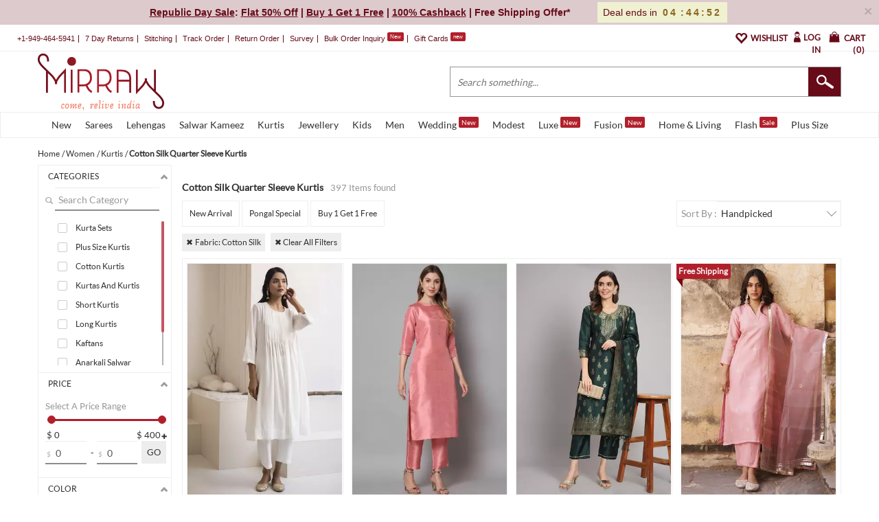

--- FILE ---
content_type: text/html; charset=utf-8
request_url: https://www.mirraw.com/women/clothing/kurtas-and-kurtis/cotton-silk_quarter-sleeve-kurtis
body_size: 87142
content:
<!DOCTYPE html>
<html lang='en' xml:lang='en' xmlns:fb='//ogp.me/ns/fb#' xmlns='//www.w3.org/1999/xhtml'>
<head>
<title>Cotton Silk Quarter Sleeve Kurtis Online Shopping for Women at Low Prices</title>
<meta content='Cotton Silk Quarter Sleeve Kurtis, Cotton Silk Quarter Sleeve Kurtis online' name='keywords'>
<meta content='Latest Cotton Silk Quarter Sleeve Kurtis online for women available at exciting discounted prices with free shipping in India and worldwide fast delivery for USA, UK' name='description'>
<meta content='width=device-width, initial-scale=1.0, maximum-scale=1.0, user-scalable=0' name='viewport'>
<meta content='agapK5s18B0nYsx87rslHH_kTY2Uxa_WuGeZ8uGtxas' name='google-site-verification'>
<meta content='ae162c57511278e951259fb168ee2257' name='p:domain_verify'>
<meta content='2a662054611db26020810ba3279e4d02' name='p:domain_verify'>
<meta content='C73FA91FB27EB19AF53A38C69211F328' name='msvalidate.01'>
<meta content='Cotton Silk Quarter Sleeve Kurtis Online Shopping for Women at Low Prices' property='og:title'>
<meta content='website' property='og:type'>
<meta content='https://www.mirraw.com/women/clothing/kurtas-and-kurtis/cotton-silk_quarter-sleeve-kurtis' property='og:url'>
<meta content='https://www.mirraw.com/assets/logo-red-f9d3e9294f56d9e17d252825ceef038e47e0a23536b6f46327e17ddaf427360f.png' property='og:image'>
<meta content='Mirraw.com' property='og:site_name'>
<meta content='Latest Cotton Silk Quarter Sleeve Kurtis online for women available at exciting discounted prices with free shipping in India and worldwide fast delivery for USA, UK' property='og:description'>
<meta content='en_US' property='og:locale'>
<meta content='506263136' property='fb:admins'>
<meta content='1713708862919124' property='fb:app_id'>
<!-- Twitter Card data -->
<meta content='summary_large_image' name='twitter:card'>
<meta content='@MirrawDesigns' name='twitter:site'>
<meta content='@blacklife' name='twitter:creator'>
<!-- Twitter app Card data -->
<meta content='IN' name='twitter:app:country'>
<meta content='Mirraw' name='twitter:app:name:iphone'>
<meta content='1112569519' name='twitter:app:id:iphone'>
<meta content='https://www.mirraw.com/women/clothing/kurtas-and-kurtis/cotton-silk_quarter-sleeve-kurtis' name='twitter:app:url:iphone'>
<meta content='Mirraw.com' name='twitter:app:name:googleplay'>
<meta content='com.mirraw.android' name='twitter:app:id:googleplay'>
<meta content='https://www.mirraw.com/women/clothing/kurtas-and-kurtis/cotton-silk_quarter-sleeve-kurtis' name='twitter:app:url:googleplay'>
<meta content='index, follow, max-image-preview:large, max-snippet:-1' name='robots'>
<meta content='text/html; charset=utf-8' http-equiv='Content-Type'>
<script type="text/javascript">window.NREUM||(NREUM={});NREUM.info={"beacon":"bam.nr-data.net","errorBeacon":"bam.nr-data.net","licenseKey":"NRJS-6c47bd5905e51c028f8","applicationID":"565819519","transactionName":"ew4LFkZaWgpWShhDElcTAE1XVEIHX1dQAg==","queueTime":0,"applicationTime":967,"agent":""}</script>
<script type="text/javascript">(window.NREUM||(NREUM={})).init={privacy:{cookies_enabled:true},ajax:{deny_list:["bam.nr-data.net"]},feature_flags:["soft_nav"],distributed_tracing:{enabled:true}};(window.NREUM||(NREUM={})).loader_config={agentID:"594554337",accountID:"3606448",trustKey:"3606448",xpid:"VwAHV1JXABAFUlRaBggCV10=",licenseKey:"NRJS-6c47bd5905e51c028f8",applicationID:"565819519",browserID:"594554337"};;/*! For license information please see nr-loader-spa-1.308.0.min.js.LICENSE.txt */
(()=>{var e,t,r={384:(e,t,r)=>{"use strict";r.d(t,{NT:()=>a,US:()=>u,Zm:()=>o,bQ:()=>d,dV:()=>c,pV:()=>l});var n=r(6154),i=r(1863),s=r(1910);const a={beacon:"bam.nr-data.net",errorBeacon:"bam.nr-data.net"};function o(){return n.gm.NREUM||(n.gm.NREUM={}),void 0===n.gm.newrelic&&(n.gm.newrelic=n.gm.NREUM),n.gm.NREUM}function c(){let e=o();return e.o||(e.o={ST:n.gm.setTimeout,SI:n.gm.setImmediate||n.gm.setInterval,CT:n.gm.clearTimeout,XHR:n.gm.XMLHttpRequest,REQ:n.gm.Request,EV:n.gm.Event,PR:n.gm.Promise,MO:n.gm.MutationObserver,FETCH:n.gm.fetch,WS:n.gm.WebSocket},(0,s.i)(...Object.values(e.o))),e}function d(e,t){let r=o();r.initializedAgents??={},t.initializedAt={ms:(0,i.t)(),date:new Date},r.initializedAgents[e]=t}function u(e,t){o()[e]=t}function l(){return function(){let e=o();const t=e.info||{};e.info={beacon:a.beacon,errorBeacon:a.errorBeacon,...t}}(),function(){let e=o();const t=e.init||{};e.init={...t}}(),c(),function(){let e=o();const t=e.loader_config||{};e.loader_config={...t}}(),o()}},782:(e,t,r)=>{"use strict";r.d(t,{T:()=>n});const n=r(860).K7.pageViewTiming},860:(e,t,r)=>{"use strict";r.d(t,{$J:()=>u,K7:()=>c,P3:()=>d,XX:()=>i,Yy:()=>o,df:()=>s,qY:()=>n,v4:()=>a});const n="events",i="jserrors",s="browser/blobs",a="rum",o="browser/logs",c={ajax:"ajax",genericEvents:"generic_events",jserrors:i,logging:"logging",metrics:"metrics",pageAction:"page_action",pageViewEvent:"page_view_event",pageViewTiming:"page_view_timing",sessionReplay:"session_replay",sessionTrace:"session_trace",softNav:"soft_navigations",spa:"spa"},d={[c.pageViewEvent]:1,[c.pageViewTiming]:2,[c.metrics]:3,[c.jserrors]:4,[c.spa]:5,[c.ajax]:6,[c.sessionTrace]:7,[c.softNav]:8,[c.sessionReplay]:9,[c.logging]:10,[c.genericEvents]:11},u={[c.pageViewEvent]:a,[c.pageViewTiming]:n,[c.ajax]:n,[c.spa]:n,[c.softNav]:n,[c.metrics]:i,[c.jserrors]:i,[c.sessionTrace]:s,[c.sessionReplay]:s,[c.logging]:o,[c.genericEvents]:"ins"}},944:(e,t,r)=>{"use strict";r.d(t,{R:()=>i});var n=r(3241);function i(e,t){"function"==typeof console.debug&&(console.debug("New Relic Warning: https://github.com/newrelic/newrelic-browser-agent/blob/main/docs/warning-codes.md#".concat(e),t),(0,n.W)({agentIdentifier:null,drained:null,type:"data",name:"warn",feature:"warn",data:{code:e,secondary:t}}))}},993:(e,t,r)=>{"use strict";r.d(t,{A$:()=>s,ET:()=>a,TZ:()=>o,p_:()=>i});var n=r(860);const i={ERROR:"ERROR",WARN:"WARN",INFO:"INFO",DEBUG:"DEBUG",TRACE:"TRACE"},s={OFF:0,ERROR:1,WARN:2,INFO:3,DEBUG:4,TRACE:5},a="log",o=n.K7.logging},1541:(e,t,r)=>{"use strict";r.d(t,{U:()=>i,f:()=>n});const n={MFE:"MFE",BA:"BA"};function i(e,t){if(2!==t?.harvestEndpointVersion)return{};const r=t.agentRef.runtime.appMetadata.agents[0].entityGuid;return e?{"source.id":e.id,"source.name":e.name,"source.type":e.type,"parent.id":e.parent?.id||r,"parent.type":e.parent?.type||n.BA}:{"entity.guid":r,appId:t.agentRef.info.applicationID}}},1687:(e,t,r)=>{"use strict";r.d(t,{Ak:()=>d,Ze:()=>h,x3:()=>u});var n=r(3241),i=r(7836),s=r(3606),a=r(860),o=r(2646);const c={};function d(e,t){const r={staged:!1,priority:a.P3[t]||0};l(e),c[e].get(t)||c[e].set(t,r)}function u(e,t){e&&c[e]&&(c[e].get(t)&&c[e].delete(t),p(e,t,!1),c[e].size&&f(e))}function l(e){if(!e)throw new Error("agentIdentifier required");c[e]||(c[e]=new Map)}function h(e="",t="feature",r=!1){if(l(e),!e||!c[e].get(t)||r)return p(e,t);c[e].get(t).staged=!0,f(e)}function f(e){const t=Array.from(c[e]);t.every(([e,t])=>t.staged)&&(t.sort((e,t)=>e[1].priority-t[1].priority),t.forEach(([t])=>{c[e].delete(t),p(e,t)}))}function p(e,t,r=!0){const a=e?i.ee.get(e):i.ee,c=s.i.handlers;if(!a.aborted&&a.backlog&&c){if((0,n.W)({agentIdentifier:e,type:"lifecycle",name:"drain",feature:t}),r){const e=a.backlog[t],r=c[t];if(r){for(let t=0;e&&t<e.length;++t)g(e[t],r);Object.entries(r).forEach(([e,t])=>{Object.values(t||{}).forEach(t=>{t[0]?.on&&t[0]?.context()instanceof o.y&&t[0].on(e,t[1])})})}}a.isolatedBacklog||delete c[t],a.backlog[t]=null,a.emit("drain-"+t,[])}}function g(e,t){var r=e[1];Object.values(t[r]||{}).forEach(t=>{var r=e[0];if(t[0]===r){var n=t[1],i=e[3],s=e[2];n.apply(i,s)}})}},1738:(e,t,r)=>{"use strict";r.d(t,{U:()=>f,Y:()=>h});var n=r(3241),i=r(9908),s=r(1863),a=r(944),o=r(5701),c=r(3969),d=r(8362),u=r(860),l=r(4261);function h(e,t,r,s){const h=s||r;!h||h[e]&&h[e]!==d.d.prototype[e]||(h[e]=function(){(0,i.p)(c.xV,["API/"+e+"/called"],void 0,u.K7.metrics,r.ee),(0,n.W)({agentIdentifier:r.agentIdentifier,drained:!!o.B?.[r.agentIdentifier],type:"data",name:"api",feature:l.Pl+e,data:{}});try{return t.apply(this,arguments)}catch(e){(0,a.R)(23,e)}})}function f(e,t,r,n,a){const o=e.info;null===r?delete o.jsAttributes[t]:o.jsAttributes[t]=r,(a||null===r)&&(0,i.p)(l.Pl+n,[(0,s.t)(),t,r],void 0,"session",e.ee)}},1741:(e,t,r)=>{"use strict";r.d(t,{W:()=>s});var n=r(944),i=r(4261);class s{#e(e,...t){if(this[e]!==s.prototype[e])return this[e](...t);(0,n.R)(35,e)}addPageAction(e,t){return this.#e(i.hG,e,t)}register(e){return this.#e(i.eY,e)}recordCustomEvent(e,t){return this.#e(i.fF,e,t)}setPageViewName(e,t){return this.#e(i.Fw,e,t)}setCustomAttribute(e,t,r){return this.#e(i.cD,e,t,r)}noticeError(e,t){return this.#e(i.o5,e,t)}setUserId(e,t=!1){return this.#e(i.Dl,e,t)}setApplicationVersion(e){return this.#e(i.nb,e)}setErrorHandler(e){return this.#e(i.bt,e)}addRelease(e,t){return this.#e(i.k6,e,t)}log(e,t){return this.#e(i.$9,e,t)}start(){return this.#e(i.d3)}finished(e){return this.#e(i.BL,e)}recordReplay(){return this.#e(i.CH)}pauseReplay(){return this.#e(i.Tb)}addToTrace(e){return this.#e(i.U2,e)}setCurrentRouteName(e){return this.#e(i.PA,e)}interaction(e){return this.#e(i.dT,e)}wrapLogger(e,t,r){return this.#e(i.Wb,e,t,r)}measure(e,t){return this.#e(i.V1,e,t)}consent(e){return this.#e(i.Pv,e)}}},1863:(e,t,r)=>{"use strict";function n(){return Math.floor(performance.now())}r.d(t,{t:()=>n})},1910:(e,t,r)=>{"use strict";r.d(t,{i:()=>s});var n=r(944);const i=new Map;function s(...e){return e.every(e=>{if(i.has(e))return i.get(e);const t="function"==typeof e?e.toString():"",r=t.includes("[native code]"),s=t.includes("nrWrapper");return r||s||(0,n.R)(64,e?.name||t),i.set(e,r),r})}},2555:(e,t,r)=>{"use strict";r.d(t,{D:()=>o,f:()=>a});var n=r(384),i=r(8122);const s={beacon:n.NT.beacon,errorBeacon:n.NT.errorBeacon,licenseKey:void 0,applicationID:void 0,sa:void 0,queueTime:void 0,applicationTime:void 0,ttGuid:void 0,user:void 0,account:void 0,product:void 0,extra:void 0,jsAttributes:{},userAttributes:void 0,atts:void 0,transactionName:void 0,tNamePlain:void 0};function a(e){try{return!!e.licenseKey&&!!e.errorBeacon&&!!e.applicationID}catch(e){return!1}}const o=e=>(0,i.a)(e,s)},2614:(e,t,r)=>{"use strict";r.d(t,{BB:()=>a,H3:()=>n,g:()=>d,iL:()=>c,tS:()=>o,uh:()=>i,wk:()=>s});const n="NRBA",i="SESSION",s=144e5,a=18e5,o={STARTED:"session-started",PAUSE:"session-pause",RESET:"session-reset",RESUME:"session-resume",UPDATE:"session-update"},c={SAME_TAB:"same-tab",CROSS_TAB:"cross-tab"},d={OFF:0,FULL:1,ERROR:2}},2646:(e,t,r)=>{"use strict";r.d(t,{y:()=>n});class n{constructor(e){this.contextId=e}}},2843:(e,t,r)=>{"use strict";r.d(t,{G:()=>s,u:()=>i});var n=r(3878);function i(e,t=!1,r,i){(0,n.DD)("visibilitychange",function(){if(t)return void("hidden"===document.visibilityState&&e());e(document.visibilityState)},r,i)}function s(e,t,r){(0,n.sp)("pagehide",e,t,r)}},3241:(e,t,r)=>{"use strict";r.d(t,{W:()=>s});var n=r(6154);const i="newrelic";function s(e={}){try{n.gm.dispatchEvent(new CustomEvent(i,{detail:e}))}catch(e){}}},3304:(e,t,r)=>{"use strict";r.d(t,{A:()=>s});var n=r(7836);const i=()=>{const e=new WeakSet;return(t,r)=>{if("object"==typeof r&&null!==r){if(e.has(r))return;e.add(r)}return r}};function s(e){try{return JSON.stringify(e,i())??""}catch(e){try{n.ee.emit("internal-error",[e])}catch(e){}return""}}},3333:(e,t,r)=>{"use strict";r.d(t,{$v:()=>u,TZ:()=>n,Xh:()=>c,Zp:()=>i,kd:()=>d,mq:()=>o,nf:()=>a,qN:()=>s});const n=r(860).K7.genericEvents,i=["auxclick","click","copy","keydown","paste","scrollend"],s=["focus","blur"],a=4,o=1e3,c=2e3,d=["PageAction","UserAction","BrowserPerformance"],u={RESOURCES:"experimental.resources",REGISTER:"register"}},3434:(e,t,r)=>{"use strict";r.d(t,{Jt:()=>s,YM:()=>d});var n=r(7836),i=r(5607);const s="nr@original:".concat(i.W),a=50;var o=Object.prototype.hasOwnProperty,c=!1;function d(e,t){return e||(e=n.ee),r.inPlace=function(e,t,n,i,s){n||(n="");const a="-"===n.charAt(0);for(let o=0;o<t.length;o++){const c=t[o],d=e[c];l(d)||(e[c]=r(d,a?c+n:n,i,c,s))}},r.flag=s,r;function r(t,r,n,c,d){return l(t)?t:(r||(r=""),nrWrapper[s]=t,function(e,t,r){if(Object.defineProperty&&Object.keys)try{return Object.keys(e).forEach(function(r){Object.defineProperty(t,r,{get:function(){return e[r]},set:function(t){return e[r]=t,t}})}),t}catch(e){u([e],r)}for(var n in e)o.call(e,n)&&(t[n]=e[n])}(t,nrWrapper,e),nrWrapper);function nrWrapper(){var s,o,l,h;let f;try{o=this,s=[...arguments],l="function"==typeof n?n(s,o):n||{}}catch(t){u([t,"",[s,o,c],l],e)}i(r+"start",[s,o,c],l,d);const p=performance.now();let g;try{return h=t.apply(o,s),g=performance.now(),h}catch(e){throw g=performance.now(),i(r+"err",[s,o,e],l,d),f=e,f}finally{const e=g-p,t={start:p,end:g,duration:e,isLongTask:e>=a,methodName:c,thrownError:f};t.isLongTask&&i("long-task",[t,o],l,d),i(r+"end",[s,o,h],l,d)}}}function i(r,n,i,s){if(!c||t){var a=c;c=!0;try{e.emit(r,n,i,t,s)}catch(t){u([t,r,n,i],e)}c=a}}}function u(e,t){t||(t=n.ee);try{t.emit("internal-error",e)}catch(e){}}function l(e){return!(e&&"function"==typeof e&&e.apply&&!e[s])}},3606:(e,t,r)=>{"use strict";r.d(t,{i:()=>s});var n=r(9908);s.on=a;var i=s.handlers={};function s(e,t,r,s){a(s||n.d,i,e,t,r)}function a(e,t,r,i,s){s||(s="feature"),e||(e=n.d);var a=t[s]=t[s]||{};(a[r]=a[r]||[]).push([e,i])}},3738:(e,t,r)=>{"use strict";r.d(t,{He:()=>i,Kp:()=>o,Lc:()=>d,Rz:()=>u,TZ:()=>n,bD:()=>s,d3:()=>a,jx:()=>l,sl:()=>h,uP:()=>c});const n=r(860).K7.sessionTrace,i="bstResource",s="resource",a="-start",o="-end",c="fn"+a,d="fn"+o,u="pushState",l=1e3,h=3e4},3785:(e,t,r)=>{"use strict";r.d(t,{R:()=>c,b:()=>d});var n=r(9908),i=r(1863),s=r(860),a=r(3969),o=r(993);function c(e,t,r={},c=o.p_.INFO,d=!0,u,l=(0,i.t)()){(0,n.p)(a.xV,["API/logging/".concat(c.toLowerCase(),"/called")],void 0,s.K7.metrics,e),(0,n.p)(o.ET,[l,t,r,c,d,u],void 0,s.K7.logging,e)}function d(e){return"string"==typeof e&&Object.values(o.p_).some(t=>t===e.toUpperCase().trim())}},3878:(e,t,r)=>{"use strict";function n(e,t){return{capture:e,passive:!1,signal:t}}function i(e,t,r=!1,i){window.addEventListener(e,t,n(r,i))}function s(e,t,r=!1,i){document.addEventListener(e,t,n(r,i))}r.d(t,{DD:()=>s,jT:()=>n,sp:()=>i})},3962:(e,t,r)=>{"use strict";r.d(t,{AM:()=>a,O2:()=>l,OV:()=>s,Qu:()=>h,TZ:()=>c,ih:()=>f,pP:()=>o,t1:()=>u,tC:()=>i,wD:()=>d});var n=r(860);const i=["click","keydown","submit"],s="popstate",a="api",o="initialPageLoad",c=n.K7.softNav,d=5e3,u=500,l={INITIAL_PAGE_LOAD:"",ROUTE_CHANGE:1,UNSPECIFIED:2},h={INTERACTION:1,AJAX:2,CUSTOM_END:3,CUSTOM_TRACER:4},f={IP:"in progress",PF:"pending finish",FIN:"finished",CAN:"cancelled"}},3969:(e,t,r)=>{"use strict";r.d(t,{TZ:()=>n,XG:()=>o,rs:()=>i,xV:()=>a,z_:()=>s});const n=r(860).K7.metrics,i="sm",s="cm",a="storeSupportabilityMetrics",o="storeEventMetrics"},4234:(e,t,r)=>{"use strict";r.d(t,{W:()=>s});var n=r(7836),i=r(1687);class s{constructor(e,t){this.agentIdentifier=e,this.ee=n.ee.get(e),this.featureName=t,this.blocked=!1}deregisterDrain(){(0,i.x3)(this.agentIdentifier,this.featureName)}}},4261:(e,t,r)=>{"use strict";r.d(t,{$9:()=>u,BL:()=>c,CH:()=>p,Dl:()=>R,Fw:()=>w,PA:()=>v,Pl:()=>n,Pv:()=>A,Tb:()=>h,U2:()=>a,V1:()=>E,Wb:()=>T,bt:()=>y,cD:()=>b,d3:()=>x,dT:()=>d,eY:()=>g,fF:()=>f,hG:()=>s,hw:()=>i,k6:()=>o,nb:()=>m,o5:()=>l});const n="api-",i=n+"ixn-",s="addPageAction",a="addToTrace",o="addRelease",c="finished",d="interaction",u="log",l="noticeError",h="pauseReplay",f="recordCustomEvent",p="recordReplay",g="register",m="setApplicationVersion",v="setCurrentRouteName",b="setCustomAttribute",y="setErrorHandler",w="setPageViewName",R="setUserId",x="start",T="wrapLogger",E="measure",A="consent"},5205:(e,t,r)=>{"use strict";r.d(t,{j:()=>S});var n=r(384),i=r(1741);var s=r(2555),a=r(3333);const o=e=>{if(!e||"string"!=typeof e)return!1;try{document.createDocumentFragment().querySelector(e)}catch{return!1}return!0};var c=r(2614),d=r(944),u=r(8122);const l="[data-nr-mask]",h=e=>(0,u.a)(e,(()=>{const e={feature_flags:[],experimental:{allow_registered_children:!1,resources:!1},mask_selector:"*",block_selector:"[data-nr-block]",mask_input_options:{color:!1,date:!1,"datetime-local":!1,email:!1,month:!1,number:!1,range:!1,search:!1,tel:!1,text:!1,time:!1,url:!1,week:!1,textarea:!1,select:!1,password:!0}};return{ajax:{deny_list:void 0,block_internal:!0,enabled:!0,autoStart:!0},api:{get allow_registered_children(){return e.feature_flags.includes(a.$v.REGISTER)||e.experimental.allow_registered_children},set allow_registered_children(t){e.experimental.allow_registered_children=t},duplicate_registered_data:!1},browser_consent_mode:{enabled:!1},distributed_tracing:{enabled:void 0,exclude_newrelic_header:void 0,cors_use_newrelic_header:void 0,cors_use_tracecontext_headers:void 0,allowed_origins:void 0},get feature_flags(){return e.feature_flags},set feature_flags(t){e.feature_flags=t},generic_events:{enabled:!0,autoStart:!0},harvest:{interval:30},jserrors:{enabled:!0,autoStart:!0},logging:{enabled:!0,autoStart:!0},metrics:{enabled:!0,autoStart:!0},obfuscate:void 0,page_action:{enabled:!0},page_view_event:{enabled:!0,autoStart:!0},page_view_timing:{enabled:!0,autoStart:!0},performance:{capture_marks:!1,capture_measures:!1,capture_detail:!0,resources:{get enabled(){return e.feature_flags.includes(a.$v.RESOURCES)||e.experimental.resources},set enabled(t){e.experimental.resources=t},asset_types:[],first_party_domains:[],ignore_newrelic:!0}},privacy:{cookies_enabled:!0},proxy:{assets:void 0,beacon:void 0},session:{expiresMs:c.wk,inactiveMs:c.BB},session_replay:{autoStart:!0,enabled:!1,preload:!1,sampling_rate:10,error_sampling_rate:100,collect_fonts:!1,inline_images:!1,fix_stylesheets:!0,mask_all_inputs:!0,get mask_text_selector(){return e.mask_selector},set mask_text_selector(t){o(t)?e.mask_selector="".concat(t,",").concat(l):""===t||null===t?e.mask_selector=l:(0,d.R)(5,t)},get block_class(){return"nr-block"},get ignore_class(){return"nr-ignore"},get mask_text_class(){return"nr-mask"},get block_selector(){return e.block_selector},set block_selector(t){o(t)?e.block_selector+=",".concat(t):""!==t&&(0,d.R)(6,t)},get mask_input_options(){return e.mask_input_options},set mask_input_options(t){t&&"object"==typeof t?e.mask_input_options={...t,password:!0}:(0,d.R)(7,t)}},session_trace:{enabled:!0,autoStart:!0},soft_navigations:{enabled:!0,autoStart:!0},spa:{enabled:!0,autoStart:!0},ssl:void 0,user_actions:{enabled:!0,elementAttributes:["id","className","tagName","type"]}}})());var f=r(6154),p=r(9324);let g=0;const m={buildEnv:p.F3,distMethod:p.Xs,version:p.xv,originTime:f.WN},v={consented:!1},b={appMetadata:{},get consented(){return this.session?.state?.consent||v.consented},set consented(e){v.consented=e},customTransaction:void 0,denyList:void 0,disabled:!1,harvester:void 0,isolatedBacklog:!1,isRecording:!1,loaderType:void 0,maxBytes:3e4,obfuscator:void 0,onerror:void 0,ptid:void 0,releaseIds:{},session:void 0,timeKeeper:void 0,registeredEntities:[],jsAttributesMetadata:{bytes:0},get harvestCount(){return++g}},y=e=>{const t=(0,u.a)(e,b),r=Object.keys(m).reduce((e,t)=>(e[t]={value:m[t],writable:!1,configurable:!0,enumerable:!0},e),{});return Object.defineProperties(t,r)};var w=r(5701);const R=e=>{const t=e.startsWith("http");e+="/",r.p=t?e:"https://"+e};var x=r(7836),T=r(3241);const E={accountID:void 0,trustKey:void 0,agentID:void 0,licenseKey:void 0,applicationID:void 0,xpid:void 0},A=e=>(0,u.a)(e,E),_=new Set;function S(e,t={},r,a){let{init:o,info:c,loader_config:d,runtime:u={},exposed:l=!0}=t;if(!c){const e=(0,n.pV)();o=e.init,c=e.info,d=e.loader_config}e.init=h(o||{}),e.loader_config=A(d||{}),c.jsAttributes??={},f.bv&&(c.jsAttributes.isWorker=!0),e.info=(0,s.D)(c);const p=e.init,g=[c.beacon,c.errorBeacon];_.has(e.agentIdentifier)||(p.proxy.assets&&(R(p.proxy.assets),g.push(p.proxy.assets)),p.proxy.beacon&&g.push(p.proxy.beacon),e.beacons=[...g],function(e){const t=(0,n.pV)();Object.getOwnPropertyNames(i.W.prototype).forEach(r=>{const n=i.W.prototype[r];if("function"!=typeof n||"constructor"===n)return;let s=t[r];e[r]&&!1!==e.exposed&&"micro-agent"!==e.runtime?.loaderType&&(t[r]=(...t)=>{const n=e[r](...t);return s?s(...t):n})})}(e),(0,n.US)("activatedFeatures",w.B)),u.denyList=[...p.ajax.deny_list||[],...p.ajax.block_internal?g:[]],u.ptid=e.agentIdentifier,u.loaderType=r,e.runtime=y(u),_.has(e.agentIdentifier)||(e.ee=x.ee.get(e.agentIdentifier),e.exposed=l,(0,T.W)({agentIdentifier:e.agentIdentifier,drained:!!w.B?.[e.agentIdentifier],type:"lifecycle",name:"initialize",feature:void 0,data:e.config})),_.add(e.agentIdentifier)}},5270:(e,t,r)=>{"use strict";r.d(t,{Aw:()=>a,SR:()=>s,rF:()=>o});var n=r(384),i=r(7767);function s(e){return!!(0,n.dV)().o.MO&&(0,i.V)(e)&&!0===e?.session_trace.enabled}function a(e){return!0===e?.session_replay.preload&&s(e)}function o(e,t){try{if("string"==typeof t?.type){if("password"===t.type.toLowerCase())return"*".repeat(e?.length||0);if(void 0!==t?.dataset?.nrUnmask||t?.classList?.contains("nr-unmask"))return e}}catch(e){}return"string"==typeof e?e.replace(/[\S]/g,"*"):"*".repeat(e?.length||0)}},5289:(e,t,r)=>{"use strict";r.d(t,{GG:()=>a,Qr:()=>c,sB:()=>o});var n=r(3878),i=r(6389);function s(){return"undefined"==typeof document||"complete"===document.readyState}function a(e,t){if(s())return e();const r=(0,i.J)(e),a=setInterval(()=>{s()&&(clearInterval(a),r())},500);(0,n.sp)("load",r,t)}function o(e){if(s())return e();(0,n.DD)("DOMContentLoaded",e)}function c(e){if(s())return e();(0,n.sp)("popstate",e)}},5607:(e,t,r)=>{"use strict";r.d(t,{W:()=>n});const n=(0,r(9566).bz)()},5701:(e,t,r)=>{"use strict";r.d(t,{B:()=>s,t:()=>a});var n=r(3241);const i=new Set,s={};function a(e,t){const r=t.agentIdentifier;s[r]??={},e&&"object"==typeof e&&(i.has(r)||(t.ee.emit("rumresp",[e]),s[r]=e,i.add(r),(0,n.W)({agentIdentifier:r,loaded:!0,drained:!0,type:"lifecycle",name:"load",feature:void 0,data:e})))}},6154:(e,t,r)=>{"use strict";r.d(t,{OF:()=>d,RI:()=>i,WN:()=>h,bv:()=>s,eN:()=>f,gm:()=>a,lR:()=>l,m:()=>c,mw:()=>o,sb:()=>u});var n=r(1863);const i="undefined"!=typeof window&&!!window.document,s="undefined"!=typeof WorkerGlobalScope&&("undefined"!=typeof self&&self instanceof WorkerGlobalScope&&self.navigator instanceof WorkerNavigator||"undefined"!=typeof globalThis&&globalThis instanceof WorkerGlobalScope&&globalThis.navigator instanceof WorkerNavigator),a=i?window:"undefined"!=typeof WorkerGlobalScope&&("undefined"!=typeof self&&self instanceof WorkerGlobalScope&&self||"undefined"!=typeof globalThis&&globalThis instanceof WorkerGlobalScope&&globalThis),o=Boolean("hidden"===a?.document?.visibilityState),c=""+a?.location,d=/iPad|iPhone|iPod/.test(a.navigator?.userAgent),u=d&&"undefined"==typeof SharedWorker,l=(()=>{const e=a.navigator?.userAgent?.match(/Firefox[/\s](\d+\.\d+)/);return Array.isArray(e)&&e.length>=2?+e[1]:0})(),h=Date.now()-(0,n.t)(),f=()=>"undefined"!=typeof PerformanceNavigationTiming&&a?.performance?.getEntriesByType("navigation")?.[0]?.responseStart},6344:(e,t,r)=>{"use strict";r.d(t,{BB:()=>u,Qb:()=>l,TZ:()=>i,Ug:()=>a,Vh:()=>s,_s:()=>o,bc:()=>d,yP:()=>c});var n=r(2614);const i=r(860).K7.sessionReplay,s="errorDuringReplay",a=.12,o={DomContentLoaded:0,Load:1,FullSnapshot:2,IncrementalSnapshot:3,Meta:4,Custom:5},c={[n.g.ERROR]:15e3,[n.g.FULL]:3e5,[n.g.OFF]:0},d={RESET:{message:"Session was reset",sm:"Reset"},IMPORT:{message:"Recorder failed to import",sm:"Import"},TOO_MANY:{message:"429: Too Many Requests",sm:"Too-Many"},TOO_BIG:{message:"Payload was too large",sm:"Too-Big"},CROSS_TAB:{message:"Session Entity was set to OFF on another tab",sm:"Cross-Tab"},ENTITLEMENTS:{message:"Session Replay is not allowed and will not be started",sm:"Entitlement"}},u=5e3,l={API:"api",RESUME:"resume",SWITCH_TO_FULL:"switchToFull",INITIALIZE:"initialize",PRELOAD:"preload"}},6389:(e,t,r)=>{"use strict";function n(e,t=500,r={}){const n=r?.leading||!1;let i;return(...r)=>{n&&void 0===i&&(e.apply(this,r),i=setTimeout(()=>{i=clearTimeout(i)},t)),n||(clearTimeout(i),i=setTimeout(()=>{e.apply(this,r)},t))}}function i(e){let t=!1;return(...r)=>{t||(t=!0,e.apply(this,r))}}r.d(t,{J:()=>i,s:()=>n})},6630:(e,t,r)=>{"use strict";r.d(t,{T:()=>n});const n=r(860).K7.pageViewEvent},6774:(e,t,r)=>{"use strict";r.d(t,{T:()=>n});const n=r(860).K7.jserrors},7295:(e,t,r)=>{"use strict";r.d(t,{Xv:()=>a,gX:()=>i,iW:()=>s});var n=[];function i(e){if(!e||s(e))return!1;if(0===n.length)return!0;if("*"===n[0].hostname)return!1;for(var t=0;t<n.length;t++){var r=n[t];if(r.hostname.test(e.hostname)&&r.pathname.test(e.pathname))return!1}return!0}function s(e){return void 0===e.hostname}function a(e){if(n=[],e&&e.length)for(var t=0;t<e.length;t++){let r=e[t];if(!r)continue;if("*"===r)return void(n=[{hostname:"*"}]);0===r.indexOf("http://")?r=r.substring(7):0===r.indexOf("https://")&&(r=r.substring(8));const i=r.indexOf("/");let s,a;i>0?(s=r.substring(0,i),a=r.substring(i)):(s=r,a="*");let[c]=s.split(":");n.push({hostname:o(c),pathname:o(a,!0)})}}function o(e,t=!1){const r=e.replace(/[.+?^${}()|[\]\\]/g,e=>"\\"+e).replace(/\*/g,".*?");return new RegExp((t?"^":"")+r+"$")}},7485:(e,t,r)=>{"use strict";r.d(t,{D:()=>i});var n=r(6154);function i(e){if(0===(e||"").indexOf("data:"))return{protocol:"data"};try{const t=new URL(e,location.href),r={port:t.port,hostname:t.hostname,pathname:t.pathname,search:t.search,protocol:t.protocol.slice(0,t.protocol.indexOf(":")),sameOrigin:t.protocol===n.gm?.location?.protocol&&t.host===n.gm?.location?.host};return r.port&&""!==r.port||("http:"===t.protocol&&(r.port="80"),"https:"===t.protocol&&(r.port="443")),r.pathname&&""!==r.pathname?r.pathname.startsWith("/")||(r.pathname="/".concat(r.pathname)):r.pathname="/",r}catch(e){return{}}}},7699:(e,t,r)=>{"use strict";r.d(t,{It:()=>s,KC:()=>o,No:()=>i,qh:()=>a});var n=r(860);const i=16e3,s=1e6,a="SESSION_ERROR",o={[n.K7.logging]:!0,[n.K7.genericEvents]:!1,[n.K7.jserrors]:!1,[n.K7.ajax]:!1}},7767:(e,t,r)=>{"use strict";r.d(t,{V:()=>i});var n=r(6154);const i=e=>n.RI&&!0===e?.privacy.cookies_enabled},7836:(e,t,r)=>{"use strict";r.d(t,{P:()=>o,ee:()=>c});var n=r(384),i=r(8990),s=r(2646),a=r(5607);const o="nr@context:".concat(a.W),c=function e(t,r){var n={},a={},u={},l=!1;try{l=16===r.length&&d.initializedAgents?.[r]?.runtime.isolatedBacklog}catch(e){}var h={on:p,addEventListener:p,removeEventListener:function(e,t){var r=n[e];if(!r)return;for(var i=0;i<r.length;i++)r[i]===t&&r.splice(i,1)},emit:function(e,r,n,i,s){!1!==s&&(s=!0);if(c.aborted&&!i)return;t&&s&&t.emit(e,r,n);var o=f(n);g(e).forEach(e=>{e.apply(o,r)});var d=v()[a[e]];d&&d.push([h,e,r,o]);return o},get:m,listeners:g,context:f,buffer:function(e,t){const r=v();if(t=t||"feature",h.aborted)return;Object.entries(e||{}).forEach(([e,n])=>{a[n]=t,t in r||(r[t]=[])})},abort:function(){h._aborted=!0,Object.keys(h.backlog).forEach(e=>{delete h.backlog[e]})},isBuffering:function(e){return!!v()[a[e]]},debugId:r,backlog:l?{}:t&&"object"==typeof t.backlog?t.backlog:{},isolatedBacklog:l};return Object.defineProperty(h,"aborted",{get:()=>{let e=h._aborted||!1;return e||(t&&(e=t.aborted),e)}}),h;function f(e){return e&&e instanceof s.y?e:e?(0,i.I)(e,o,()=>new s.y(o)):new s.y(o)}function p(e,t){n[e]=g(e).concat(t)}function g(e){return n[e]||[]}function m(t){return u[t]=u[t]||e(h,t)}function v(){return h.backlog}}(void 0,"globalEE"),d=(0,n.Zm)();d.ee||(d.ee=c)},8122:(e,t,r)=>{"use strict";r.d(t,{a:()=>i});var n=r(944);function i(e,t){try{if(!e||"object"!=typeof e)return(0,n.R)(3);if(!t||"object"!=typeof t)return(0,n.R)(4);const r=Object.create(Object.getPrototypeOf(t),Object.getOwnPropertyDescriptors(t)),s=0===Object.keys(r).length?e:r;for(let a in s)if(void 0!==e[a])try{if(null===e[a]){r[a]=null;continue}Array.isArray(e[a])&&Array.isArray(t[a])?r[a]=Array.from(new Set([...e[a],...t[a]])):"object"==typeof e[a]&&"object"==typeof t[a]?r[a]=i(e[a],t[a]):r[a]=e[a]}catch(e){r[a]||(0,n.R)(1,e)}return r}catch(e){(0,n.R)(2,e)}}},8139:(e,t,r)=>{"use strict";r.d(t,{u:()=>h});var n=r(7836),i=r(3434),s=r(8990),a=r(6154);const o={},c=a.gm.XMLHttpRequest,d="addEventListener",u="removeEventListener",l="nr@wrapped:".concat(n.P);function h(e){var t=function(e){return(e||n.ee).get("events")}(e);if(o[t.debugId]++)return t;o[t.debugId]=1;var r=(0,i.YM)(t,!0);function h(e){r.inPlace(e,[d,u],"-",p)}function p(e,t){return e[1]}return"getPrototypeOf"in Object&&(a.RI&&f(document,h),c&&f(c.prototype,h),f(a.gm,h)),t.on(d+"-start",function(e,t){var n=e[1];if(null!==n&&("function"==typeof n||"object"==typeof n)&&"newrelic"!==e[0]){var i=(0,s.I)(n,l,function(){var e={object:function(){if("function"!=typeof n.handleEvent)return;return n.handleEvent.apply(n,arguments)},function:n}[typeof n];return e?r(e,"fn-",null,e.name||"anonymous"):n});this.wrapped=e[1]=i}}),t.on(u+"-start",function(e){e[1]=this.wrapped||e[1]}),t}function f(e,t,...r){let n=e;for(;"object"==typeof n&&!Object.prototype.hasOwnProperty.call(n,d);)n=Object.getPrototypeOf(n);n&&t(n,...r)}},8362:(e,t,r)=>{"use strict";r.d(t,{d:()=>s});var n=r(9566),i=r(1741);class s extends i.W{agentIdentifier=(0,n.LA)(16)}},8374:(e,t,r)=>{r.nc=(()=>{try{return document?.currentScript?.nonce}catch(e){}return""})()},8990:(e,t,r)=>{"use strict";r.d(t,{I:()=>i});var n=Object.prototype.hasOwnProperty;function i(e,t,r){if(n.call(e,t))return e[t];var i=r();if(Object.defineProperty&&Object.keys)try{return Object.defineProperty(e,t,{value:i,writable:!0,enumerable:!1}),i}catch(e){}return e[t]=i,i}},9119:(e,t,r)=>{"use strict";r.d(t,{L:()=>s});var n=/([^?#]*)[^#]*(#[^?]*|$).*/,i=/([^?#]*)().*/;function s(e,t){return e?e.replace(t?n:i,"$1$2"):e}},9300:(e,t,r)=>{"use strict";r.d(t,{T:()=>n});const n=r(860).K7.ajax},9324:(e,t,r)=>{"use strict";r.d(t,{AJ:()=>a,F3:()=>i,Xs:()=>s,Yq:()=>o,xv:()=>n});const n="1.308.0",i="PROD",s="CDN",a="@newrelic/rrweb",o="1.0.1"},9566:(e,t,r)=>{"use strict";r.d(t,{LA:()=>o,ZF:()=>c,bz:()=>a,el:()=>d});var n=r(6154);const i="xxxxxxxx-xxxx-4xxx-yxxx-xxxxxxxxxxxx";function s(e,t){return e?15&e[t]:16*Math.random()|0}function a(){const e=n.gm?.crypto||n.gm?.msCrypto;let t,r=0;return e&&e.getRandomValues&&(t=e.getRandomValues(new Uint8Array(30))),i.split("").map(e=>"x"===e?s(t,r++).toString(16):"y"===e?(3&s()|8).toString(16):e).join("")}function o(e){const t=n.gm?.crypto||n.gm?.msCrypto;let r,i=0;t&&t.getRandomValues&&(r=t.getRandomValues(new Uint8Array(e)));const a=[];for(var o=0;o<e;o++)a.push(s(r,i++).toString(16));return a.join("")}function c(){return o(16)}function d(){return o(32)}},9908:(e,t,r)=>{"use strict";r.d(t,{d:()=>n,p:()=>i});var n=r(7836).ee.get("handle");function i(e,t,r,i,s){s?(s.buffer([e],i),s.emit(e,t,r)):(n.buffer([e],i),n.emit(e,t,r))}}},n={};function i(e){var t=n[e];if(void 0!==t)return t.exports;var s=n[e]={exports:{}};return r[e](s,s.exports,i),s.exports}i.m=r,i.d=(e,t)=>{for(var r in t)i.o(t,r)&&!i.o(e,r)&&Object.defineProperty(e,r,{enumerable:!0,get:t[r]})},i.f={},i.e=e=>Promise.all(Object.keys(i.f).reduce((t,r)=>(i.f[r](e,t),t),[])),i.u=e=>({212:"nr-spa-compressor",249:"nr-spa-recorder",478:"nr-spa"}[e]+"-1.308.0.min.js"),i.o=(e,t)=>Object.prototype.hasOwnProperty.call(e,t),e={},t="NRBA-1.308.0.PROD:",i.l=(r,n,s,a)=>{if(e[r])e[r].push(n);else{var o,c;if(void 0!==s)for(var d=document.getElementsByTagName("script"),u=0;u<d.length;u++){var l=d[u];if(l.getAttribute("src")==r||l.getAttribute("data-webpack")==t+s){o=l;break}}if(!o){c=!0;var h={478:"sha512-RSfSVnmHk59T/uIPbdSE0LPeqcEdF4/+XhfJdBuccH5rYMOEZDhFdtnh6X6nJk7hGpzHd9Ujhsy7lZEz/ORYCQ==",249:"sha512-ehJXhmntm85NSqW4MkhfQqmeKFulra3klDyY0OPDUE+sQ3GokHlPh1pmAzuNy//3j4ac6lzIbmXLvGQBMYmrkg==",212:"sha512-B9h4CR46ndKRgMBcK+j67uSR2RCnJfGefU+A7FrgR/k42ovXy5x/MAVFiSvFxuVeEk/pNLgvYGMp1cBSK/G6Fg=="};(o=document.createElement("script")).charset="utf-8",i.nc&&o.setAttribute("nonce",i.nc),o.setAttribute("data-webpack",t+s),o.src=r,0!==o.src.indexOf(window.location.origin+"/")&&(o.crossOrigin="anonymous"),h[a]&&(o.integrity=h[a])}e[r]=[n];var f=(t,n)=>{o.onerror=o.onload=null,clearTimeout(p);var i=e[r];if(delete e[r],o.parentNode&&o.parentNode.removeChild(o),i&&i.forEach(e=>e(n)),t)return t(n)},p=setTimeout(f.bind(null,void 0,{type:"timeout",target:o}),12e4);o.onerror=f.bind(null,o.onerror),o.onload=f.bind(null,o.onload),c&&document.head.appendChild(o)}},i.r=e=>{"undefined"!=typeof Symbol&&Symbol.toStringTag&&Object.defineProperty(e,Symbol.toStringTag,{value:"Module"}),Object.defineProperty(e,"__esModule",{value:!0})},i.p="https://js-agent.newrelic.com/",(()=>{var e={38:0,788:0};i.f.j=(t,r)=>{var n=i.o(e,t)?e[t]:void 0;if(0!==n)if(n)r.push(n[2]);else{var s=new Promise((r,i)=>n=e[t]=[r,i]);r.push(n[2]=s);var a=i.p+i.u(t),o=new Error;i.l(a,r=>{if(i.o(e,t)&&(0!==(n=e[t])&&(e[t]=void 0),n)){var s=r&&("load"===r.type?"missing":r.type),a=r&&r.target&&r.target.src;o.message="Loading chunk "+t+" failed: ("+s+": "+a+")",o.name="ChunkLoadError",o.type=s,o.request=a,n[1](o)}},"chunk-"+t,t)}};var t=(t,r)=>{var n,s,[a,o,c]=r,d=0;if(a.some(t=>0!==e[t])){for(n in o)i.o(o,n)&&(i.m[n]=o[n]);if(c)c(i)}for(t&&t(r);d<a.length;d++)s=a[d],i.o(e,s)&&e[s]&&e[s][0](),e[s]=0},r=self["webpackChunk:NRBA-1.308.0.PROD"]=self["webpackChunk:NRBA-1.308.0.PROD"]||[];r.forEach(t.bind(null,0)),r.push=t.bind(null,r.push.bind(r))})(),(()=>{"use strict";i(8374);var e=i(8362),t=i(860);const r=Object.values(t.K7);var n=i(5205);var s=i(9908),a=i(1863),o=i(4261),c=i(1738);var d=i(1687),u=i(4234),l=i(5289),h=i(6154),f=i(944),p=i(5270),g=i(7767),m=i(6389),v=i(7699);class b extends u.W{constructor(e,t){super(e.agentIdentifier,t),this.agentRef=e,this.abortHandler=void 0,this.featAggregate=void 0,this.loadedSuccessfully=void 0,this.onAggregateImported=new Promise(e=>{this.loadedSuccessfully=e}),this.deferred=Promise.resolve(),!1===e.init[this.featureName].autoStart?this.deferred=new Promise((t,r)=>{this.ee.on("manual-start-all",(0,m.J)(()=>{(0,d.Ak)(e.agentIdentifier,this.featureName),t()}))}):(0,d.Ak)(e.agentIdentifier,t)}importAggregator(e,t,r={}){if(this.featAggregate)return;const n=async()=>{let n;await this.deferred;try{if((0,g.V)(e.init)){const{setupAgentSession:t}=await i.e(478).then(i.bind(i,8766));n=t(e)}}catch(e){(0,f.R)(20,e),this.ee.emit("internal-error",[e]),(0,s.p)(v.qh,[e],void 0,this.featureName,this.ee)}try{if(!this.#t(this.featureName,n,e.init))return(0,d.Ze)(this.agentIdentifier,this.featureName),void this.loadedSuccessfully(!1);const{Aggregate:i}=await t();this.featAggregate=new i(e,r),e.runtime.harvester.initializedAggregates.push(this.featAggregate),this.loadedSuccessfully(!0)}catch(e){(0,f.R)(34,e),this.abortHandler?.(),(0,d.Ze)(this.agentIdentifier,this.featureName,!0),this.loadedSuccessfully(!1),this.ee&&this.ee.abort()}};h.RI?(0,l.GG)(()=>n(),!0):n()}#t(e,r,n){if(this.blocked)return!1;switch(e){case t.K7.sessionReplay:return(0,p.SR)(n)&&!!r;case t.K7.sessionTrace:return!!r;default:return!0}}}var y=i(6630),w=i(2614),R=i(3241);class x extends b{static featureName=y.T;constructor(e){var t;super(e,y.T),this.setupInspectionEvents(e.agentIdentifier),t=e,(0,c.Y)(o.Fw,function(e,r){"string"==typeof e&&("/"!==e.charAt(0)&&(e="/"+e),t.runtime.customTransaction=(r||"http://custom.transaction")+e,(0,s.p)(o.Pl+o.Fw,[(0,a.t)()],void 0,void 0,t.ee))},t),this.importAggregator(e,()=>i.e(478).then(i.bind(i,2467)))}setupInspectionEvents(e){const t=(t,r)=>{t&&(0,R.W)({agentIdentifier:e,timeStamp:t.timeStamp,loaded:"complete"===t.target.readyState,type:"window",name:r,data:t.target.location+""})};(0,l.sB)(e=>{t(e,"DOMContentLoaded")}),(0,l.GG)(e=>{t(e,"load")}),(0,l.Qr)(e=>{t(e,"navigate")}),this.ee.on(w.tS.UPDATE,(t,r)=>{(0,R.W)({agentIdentifier:e,type:"lifecycle",name:"session",data:r})})}}var T=i(384);class E extends e.d{constructor(e){var t;(super(),h.gm)?(this.features={},(0,T.bQ)(this.agentIdentifier,this),this.desiredFeatures=new Set(e.features||[]),this.desiredFeatures.add(x),(0,n.j)(this,e,e.loaderType||"agent"),t=this,(0,c.Y)(o.cD,function(e,r,n=!1){if("string"==typeof e){if(["string","number","boolean"].includes(typeof r)||null===r)return(0,c.U)(t,e,r,o.cD,n);(0,f.R)(40,typeof r)}else(0,f.R)(39,typeof e)},t),function(e){(0,c.Y)(o.Dl,function(t,r=!1){if("string"!=typeof t&&null!==t)return void(0,f.R)(41,typeof t);const n=e.info.jsAttributes["enduser.id"];r&&null!=n&&n!==t?(0,s.p)(o.Pl+"setUserIdAndResetSession",[t],void 0,"session",e.ee):(0,c.U)(e,"enduser.id",t,o.Dl,!0)},e)}(this),function(e){(0,c.Y)(o.nb,function(t){if("string"==typeof t||null===t)return(0,c.U)(e,"application.version",t,o.nb,!1);(0,f.R)(42,typeof t)},e)}(this),function(e){(0,c.Y)(o.d3,function(){e.ee.emit("manual-start-all")},e)}(this),function(e){(0,c.Y)(o.Pv,function(t=!0){if("boolean"==typeof t){if((0,s.p)(o.Pl+o.Pv,[t],void 0,"session",e.ee),e.runtime.consented=t,t){const t=e.features.page_view_event;t.onAggregateImported.then(e=>{const r=t.featAggregate;e&&!r.sentRum&&r.sendRum()})}}else(0,f.R)(65,typeof t)},e)}(this),this.run()):(0,f.R)(21)}get config(){return{info:this.info,init:this.init,loader_config:this.loader_config,runtime:this.runtime}}get api(){return this}run(){try{const e=function(e){const t={};return r.forEach(r=>{t[r]=!!e[r]?.enabled}),t}(this.init),n=[...this.desiredFeatures];n.sort((e,r)=>t.P3[e.featureName]-t.P3[r.featureName]),n.forEach(r=>{if(!e[r.featureName]&&r.featureName!==t.K7.pageViewEvent)return;if(r.featureName===t.K7.spa)return void(0,f.R)(67);const n=function(e){switch(e){case t.K7.ajax:return[t.K7.jserrors];case t.K7.sessionTrace:return[t.K7.ajax,t.K7.pageViewEvent];case t.K7.sessionReplay:return[t.K7.sessionTrace];case t.K7.pageViewTiming:return[t.K7.pageViewEvent];default:return[]}}(r.featureName).filter(e=>!(e in this.features));n.length>0&&(0,f.R)(36,{targetFeature:r.featureName,missingDependencies:n}),this.features[r.featureName]=new r(this)})}catch(e){(0,f.R)(22,e);for(const e in this.features)this.features[e].abortHandler?.();const t=(0,T.Zm)();delete t.initializedAgents[this.agentIdentifier]?.features,delete this.sharedAggregator;return t.ee.get(this.agentIdentifier).abort(),!1}}}var A=i(2843),_=i(782);class S extends b{static featureName=_.T;constructor(e){super(e,_.T),h.RI&&((0,A.u)(()=>(0,s.p)("docHidden",[(0,a.t)()],void 0,_.T,this.ee),!0),(0,A.G)(()=>(0,s.p)("winPagehide",[(0,a.t)()],void 0,_.T,this.ee)),this.importAggregator(e,()=>i.e(478).then(i.bind(i,9917))))}}var O=i(3969);class I extends b{static featureName=O.TZ;constructor(e){super(e,O.TZ),h.RI&&document.addEventListener("securitypolicyviolation",e=>{(0,s.p)(O.xV,["Generic/CSPViolation/Detected"],void 0,this.featureName,this.ee)}),this.importAggregator(e,()=>i.e(478).then(i.bind(i,6555)))}}var N=i(6774),P=i(3878),k=i(3304);class D{constructor(e,t,r,n,i){this.name="UncaughtError",this.message="string"==typeof e?e:(0,k.A)(e),this.sourceURL=t,this.line=r,this.column=n,this.__newrelic=i}}function C(e){return M(e)?e:new D(void 0!==e?.message?e.message:e,e?.filename||e?.sourceURL,e?.lineno||e?.line,e?.colno||e?.col,e?.__newrelic,e?.cause)}function j(e){const t="Unhandled Promise Rejection: ";if(!e?.reason)return;if(M(e.reason)){try{e.reason.message.startsWith(t)||(e.reason.message=t+e.reason.message)}catch(e){}return C(e.reason)}const r=C(e.reason);return(r.message||"").startsWith(t)||(r.message=t+r.message),r}function L(e){if(e.error instanceof SyntaxError&&!/:\d+$/.test(e.error.stack?.trim())){const t=new D(e.message,e.filename,e.lineno,e.colno,e.error.__newrelic,e.cause);return t.name=SyntaxError.name,t}return M(e.error)?e.error:C(e)}function M(e){return e instanceof Error&&!!e.stack}function H(e,r,n,i,o=(0,a.t)()){"string"==typeof e&&(e=new Error(e)),(0,s.p)("err",[e,o,!1,r,n.runtime.isRecording,void 0,i],void 0,t.K7.jserrors,n.ee),(0,s.p)("uaErr",[],void 0,t.K7.genericEvents,n.ee)}var B=i(1541),K=i(993),W=i(3785);function U(e,{customAttributes:t={},level:r=K.p_.INFO}={},n,i,s=(0,a.t)()){(0,W.R)(n.ee,e,t,r,!1,i,s)}function F(e,r,n,i,c=(0,a.t)()){(0,s.p)(o.Pl+o.hG,[c,e,r,i],void 0,t.K7.genericEvents,n.ee)}function V(e,r,n,i,c=(0,a.t)()){const{start:d,end:u,customAttributes:l}=r||{},h={customAttributes:l||{}};if("object"!=typeof h.customAttributes||"string"!=typeof e||0===e.length)return void(0,f.R)(57);const p=(e,t)=>null==e?t:"number"==typeof e?e:e instanceof PerformanceMark?e.startTime:Number.NaN;if(h.start=p(d,0),h.end=p(u,c),Number.isNaN(h.start)||Number.isNaN(h.end))(0,f.R)(57);else{if(h.duration=h.end-h.start,!(h.duration<0))return(0,s.p)(o.Pl+o.V1,[h,e,i],void 0,t.K7.genericEvents,n.ee),h;(0,f.R)(58)}}function G(e,r={},n,i,c=(0,a.t)()){(0,s.p)(o.Pl+o.fF,[c,e,r,i],void 0,t.K7.genericEvents,n.ee)}function z(e){(0,c.Y)(o.eY,function(t){return Y(e,t)},e)}function Y(e,r,n){(0,f.R)(54,"newrelic.register"),r||={},r.type=B.f.MFE,r.licenseKey||=e.info.licenseKey,r.blocked=!1,r.parent=n||{},Array.isArray(r.tags)||(r.tags=[]);const i={};r.tags.forEach(e=>{"name"!==e&&"id"!==e&&(i["source.".concat(e)]=!0)}),r.isolated??=!0;let o=()=>{};const c=e.runtime.registeredEntities;if(!r.isolated){const e=c.find(({metadata:{target:{id:e}}})=>e===r.id&&!r.isolated);if(e)return e}const d=e=>{r.blocked=!0,o=e};function u(e){return"string"==typeof e&&!!e.trim()&&e.trim().length<501||"number"==typeof e}e.init.api.allow_registered_children||d((0,m.J)(()=>(0,f.R)(55))),u(r.id)&&u(r.name)||d((0,m.J)(()=>(0,f.R)(48,r)));const l={addPageAction:(t,n={})=>g(F,[t,{...i,...n},e],r),deregister:()=>{d((0,m.J)(()=>(0,f.R)(68)))},log:(t,n={})=>g(U,[t,{...n,customAttributes:{...i,...n.customAttributes||{}}},e],r),measure:(t,n={})=>g(V,[t,{...n,customAttributes:{...i,...n.customAttributes||{}}},e],r),noticeError:(t,n={})=>g(H,[t,{...i,...n},e],r),register:(t={})=>g(Y,[e,t],l.metadata.target),recordCustomEvent:(t,n={})=>g(G,[t,{...i,...n},e],r),setApplicationVersion:e=>p("application.version",e),setCustomAttribute:(e,t)=>p(e,t),setUserId:e=>p("enduser.id",e),metadata:{customAttributes:i,target:r}},h=()=>(r.blocked&&o(),r.blocked);h()||c.push(l);const p=(e,t)=>{h()||(i[e]=t)},g=(r,n,i)=>{if(h())return;const o=(0,a.t)();(0,s.p)(O.xV,["API/register/".concat(r.name,"/called")],void 0,t.K7.metrics,e.ee);try{if(e.init.api.duplicate_registered_data&&"register"!==r.name){let e=n;if(n[1]instanceof Object){const t={"child.id":i.id,"child.type":i.type};e="customAttributes"in n[1]?[n[0],{...n[1],customAttributes:{...n[1].customAttributes,...t}},...n.slice(2)]:[n[0],{...n[1],...t},...n.slice(2)]}r(...e,void 0,o)}return r(...n,i,o)}catch(e){(0,f.R)(50,e)}};return l}class Z extends b{static featureName=N.T;constructor(e){var t;super(e,N.T),t=e,(0,c.Y)(o.o5,(e,r)=>H(e,r,t),t),function(e){(0,c.Y)(o.bt,function(t){e.runtime.onerror=t},e)}(e),function(e){let t=0;(0,c.Y)(o.k6,function(e,r){++t>10||(this.runtime.releaseIds[e.slice(-200)]=(""+r).slice(-200))},e)}(e),z(e);try{this.removeOnAbort=new AbortController}catch(e){}this.ee.on("internal-error",(t,r)=>{this.abortHandler&&(0,s.p)("ierr",[C(t),(0,a.t)(),!0,{},e.runtime.isRecording,r],void 0,this.featureName,this.ee)}),h.gm.addEventListener("unhandledrejection",t=>{this.abortHandler&&(0,s.p)("err",[j(t),(0,a.t)(),!1,{unhandledPromiseRejection:1},e.runtime.isRecording],void 0,this.featureName,this.ee)},(0,P.jT)(!1,this.removeOnAbort?.signal)),h.gm.addEventListener("error",t=>{this.abortHandler&&(0,s.p)("err",[L(t),(0,a.t)(),!1,{},e.runtime.isRecording],void 0,this.featureName,this.ee)},(0,P.jT)(!1,this.removeOnAbort?.signal)),this.abortHandler=this.#r,this.importAggregator(e,()=>i.e(478).then(i.bind(i,2176)))}#r(){this.removeOnAbort?.abort(),this.abortHandler=void 0}}var q=i(8990);let X=1;function J(e){const t=typeof e;return!e||"object"!==t&&"function"!==t?-1:e===h.gm?0:(0,q.I)(e,"nr@id",function(){return X++})}function Q(e){if("string"==typeof e&&e.length)return e.length;if("object"==typeof e){if("undefined"!=typeof ArrayBuffer&&e instanceof ArrayBuffer&&e.byteLength)return e.byteLength;if("undefined"!=typeof Blob&&e instanceof Blob&&e.size)return e.size;if(!("undefined"!=typeof FormData&&e instanceof FormData))try{return(0,k.A)(e).length}catch(e){return}}}var ee=i(8139),te=i(7836),re=i(3434);const ne={},ie=["open","send"];function se(e){var t=e||te.ee;const r=function(e){return(e||te.ee).get("xhr")}(t);if(void 0===h.gm.XMLHttpRequest)return r;if(ne[r.debugId]++)return r;ne[r.debugId]=1,(0,ee.u)(t);var n=(0,re.YM)(r),i=h.gm.XMLHttpRequest,s=h.gm.MutationObserver,a=h.gm.Promise,o=h.gm.setInterval,c="readystatechange",d=["onload","onerror","onabort","onloadstart","onloadend","onprogress","ontimeout"],u=[],l=h.gm.XMLHttpRequest=function(e){const t=new i(e),s=r.context(t);try{r.emit("new-xhr",[t],s),t.addEventListener(c,(a=s,function(){var e=this;e.readyState>3&&!a.resolved&&(a.resolved=!0,r.emit("xhr-resolved",[],e)),n.inPlace(e,d,"fn-",y)}),(0,P.jT)(!1))}catch(e){(0,f.R)(15,e);try{r.emit("internal-error",[e])}catch(e){}}var a;return t};function p(e,t){n.inPlace(t,["onreadystatechange"],"fn-",y)}if(function(e,t){for(var r in e)t[r]=e[r]}(i,l),l.prototype=i.prototype,n.inPlace(l.prototype,ie,"-xhr-",y),r.on("send-xhr-start",function(e,t){p(e,t),function(e){u.push(e),s&&(g?g.then(b):o?o(b):(m=-m,v.data=m))}(t)}),r.on("open-xhr-start",p),s){var g=a&&a.resolve();if(!o&&!a){var m=1,v=document.createTextNode(m);new s(b).observe(v,{characterData:!0})}}else t.on("fn-end",function(e){e[0]&&e[0].type===c||b()});function b(){for(var e=0;e<u.length;e++)p(0,u[e]);u.length&&(u=[])}function y(e,t){return t}return r}var ae="fetch-",oe=ae+"body-",ce=["arrayBuffer","blob","json","text","formData"],de=h.gm.Request,ue=h.gm.Response,le="prototype";const he={};function fe(e){const t=function(e){return(e||te.ee).get("fetch")}(e);if(!(de&&ue&&h.gm.fetch))return t;if(he[t.debugId]++)return t;function r(e,r,n){var i=e[r];"function"==typeof i&&(e[r]=function(){var e,r=[...arguments],s={};t.emit(n+"before-start",[r],s),s[te.P]&&s[te.P].dt&&(e=s[te.P].dt);var a=i.apply(this,r);return t.emit(n+"start",[r,e],a),a.then(function(e){return t.emit(n+"end",[null,e],a),e},function(e){throw t.emit(n+"end",[e],a),e})})}return he[t.debugId]=1,ce.forEach(e=>{r(de[le],e,oe),r(ue[le],e,oe)}),r(h.gm,"fetch",ae),t.on(ae+"end",function(e,r){var n=this;if(r){var i=r.headers.get("content-length");null!==i&&(n.rxSize=i),t.emit(ae+"done",[null,r],n)}else t.emit(ae+"done",[e],n)}),t}var pe=i(7485),ge=i(9566);class me{constructor(e){this.agentRef=e}generateTracePayload(e){const t=this.agentRef.loader_config;if(!this.shouldGenerateTrace(e)||!t)return null;var r=(t.accountID||"").toString()||null,n=(t.agentID||"").toString()||null,i=(t.trustKey||"").toString()||null;if(!r||!n)return null;var s=(0,ge.ZF)(),a=(0,ge.el)(),o=Date.now(),c={spanId:s,traceId:a,timestamp:o};return(e.sameOrigin||this.isAllowedOrigin(e)&&this.useTraceContextHeadersForCors())&&(c.traceContextParentHeader=this.generateTraceContextParentHeader(s,a),c.traceContextStateHeader=this.generateTraceContextStateHeader(s,o,r,n,i)),(e.sameOrigin&&!this.excludeNewrelicHeader()||!e.sameOrigin&&this.isAllowedOrigin(e)&&this.useNewrelicHeaderForCors())&&(c.newrelicHeader=this.generateTraceHeader(s,a,o,r,n,i)),c}generateTraceContextParentHeader(e,t){return"00-"+t+"-"+e+"-01"}generateTraceContextStateHeader(e,t,r,n,i){return i+"@nr=0-1-"+r+"-"+n+"-"+e+"----"+t}generateTraceHeader(e,t,r,n,i,s){if(!("function"==typeof h.gm?.btoa))return null;var a={v:[0,1],d:{ty:"Browser",ac:n,ap:i,id:e,tr:t,ti:r}};return s&&n!==s&&(a.d.tk=s),btoa((0,k.A)(a))}shouldGenerateTrace(e){return this.agentRef.init?.distributed_tracing?.enabled&&this.isAllowedOrigin(e)}isAllowedOrigin(e){var t=!1;const r=this.agentRef.init?.distributed_tracing;if(e.sameOrigin)t=!0;else if(r?.allowed_origins instanceof Array)for(var n=0;n<r.allowed_origins.length;n++){var i=(0,pe.D)(r.allowed_origins[n]);if(e.hostname===i.hostname&&e.protocol===i.protocol&&e.port===i.port){t=!0;break}}return t}excludeNewrelicHeader(){var e=this.agentRef.init?.distributed_tracing;return!!e&&!!e.exclude_newrelic_header}useNewrelicHeaderForCors(){var e=this.agentRef.init?.distributed_tracing;return!!e&&!1!==e.cors_use_newrelic_header}useTraceContextHeadersForCors(){var e=this.agentRef.init?.distributed_tracing;return!!e&&!!e.cors_use_tracecontext_headers}}var ve=i(9300),be=i(7295);function ye(e){return"string"==typeof e?e:e instanceof(0,T.dV)().o.REQ?e.url:h.gm?.URL&&e instanceof URL?e.href:void 0}var we=["load","error","abort","timeout"],Re=we.length,xe=(0,T.dV)().o.REQ,Te=(0,T.dV)().o.XHR;const Ee="X-NewRelic-App-Data";class Ae extends b{static featureName=ve.T;constructor(e){super(e,ve.T),this.dt=new me(e),this.handler=(e,t,r,n)=>(0,s.p)(e,t,r,n,this.ee);try{const e={xmlhttprequest:"xhr",fetch:"fetch",beacon:"beacon"};h.gm?.performance?.getEntriesByType("resource").forEach(r=>{if(r.initiatorType in e&&0!==r.responseStatus){const n={status:r.responseStatus},i={rxSize:r.transferSize,duration:Math.floor(r.duration),cbTime:0};_e(n,r.name),this.handler("xhr",[n,i,r.startTime,r.responseEnd,e[r.initiatorType]],void 0,t.K7.ajax)}})}catch(e){}fe(this.ee),se(this.ee),function(e,r,n,i){function o(e){var t=this;t.totalCbs=0,t.called=0,t.cbTime=0,t.end=T,t.ended=!1,t.xhrGuids={},t.lastSize=null,t.loadCaptureCalled=!1,t.params=this.params||{},t.metrics=this.metrics||{},t.latestLongtaskEnd=0,e.addEventListener("load",function(r){E(t,e)},(0,P.jT)(!1)),h.lR||e.addEventListener("progress",function(e){t.lastSize=e.loaded},(0,P.jT)(!1))}function c(e){this.params={method:e[0]},_e(this,e[1]),this.metrics={}}function d(t,r){e.loader_config.xpid&&this.sameOrigin&&r.setRequestHeader("X-NewRelic-ID",e.loader_config.xpid);var n=i.generateTracePayload(this.parsedOrigin);if(n){var s=!1;n.newrelicHeader&&(r.setRequestHeader("newrelic",n.newrelicHeader),s=!0),n.traceContextParentHeader&&(r.setRequestHeader("traceparent",n.traceContextParentHeader),n.traceContextStateHeader&&r.setRequestHeader("tracestate",n.traceContextStateHeader),s=!0),s&&(this.dt=n)}}function u(e,t){var n=this.metrics,i=e[0],s=this;if(n&&i){var o=Q(i);o&&(n.txSize=o)}this.startTime=(0,a.t)(),this.body=i,this.listener=function(e){try{"abort"!==e.type||s.loadCaptureCalled||(s.params.aborted=!0),("load"!==e.type||s.called===s.totalCbs&&(s.onloadCalled||"function"!=typeof t.onload)&&"function"==typeof s.end)&&s.end(t)}catch(e){try{r.emit("internal-error",[e])}catch(e){}}};for(var c=0;c<Re;c++)t.addEventListener(we[c],this.listener,(0,P.jT)(!1))}function l(e,t,r){this.cbTime+=e,t?this.onloadCalled=!0:this.called+=1,this.called!==this.totalCbs||!this.onloadCalled&&"function"==typeof r.onload||"function"!=typeof this.end||this.end(r)}function f(e,t){var r=""+J(e)+!!t;this.xhrGuids&&!this.xhrGuids[r]&&(this.xhrGuids[r]=!0,this.totalCbs+=1)}function p(e,t){var r=""+J(e)+!!t;this.xhrGuids&&this.xhrGuids[r]&&(delete this.xhrGuids[r],this.totalCbs-=1)}function g(){this.endTime=(0,a.t)()}function m(e,t){t instanceof Te&&"load"===e[0]&&r.emit("xhr-load-added",[e[1],e[2]],t)}function v(e,t){t instanceof Te&&"load"===e[0]&&r.emit("xhr-load-removed",[e[1],e[2]],t)}function b(e,t,r){t instanceof Te&&("onload"===r&&(this.onload=!0),("load"===(e[0]&&e[0].type)||this.onload)&&(this.xhrCbStart=(0,a.t)()))}function y(e,t){this.xhrCbStart&&r.emit("xhr-cb-time",[(0,a.t)()-this.xhrCbStart,this.onload,t],t)}function w(e){var t,r=e[1]||{};if("string"==typeof e[0]?0===(t=e[0]).length&&h.RI&&(t=""+h.gm.location.href):e[0]&&e[0].url?t=e[0].url:h.gm?.URL&&e[0]&&e[0]instanceof URL?t=e[0].href:"function"==typeof e[0].toString&&(t=e[0].toString()),"string"==typeof t&&0!==t.length){t&&(this.parsedOrigin=(0,pe.D)(t),this.sameOrigin=this.parsedOrigin.sameOrigin);var n=i.generateTracePayload(this.parsedOrigin);if(n&&(n.newrelicHeader||n.traceContextParentHeader))if(e[0]&&e[0].headers)o(e[0].headers,n)&&(this.dt=n);else{var s={};for(var a in r)s[a]=r[a];s.headers=new Headers(r.headers||{}),o(s.headers,n)&&(this.dt=n),e.length>1?e[1]=s:e.push(s)}}function o(e,t){var r=!1;return t.newrelicHeader&&(e.set("newrelic",t.newrelicHeader),r=!0),t.traceContextParentHeader&&(e.set("traceparent",t.traceContextParentHeader),t.traceContextStateHeader&&e.set("tracestate",t.traceContextStateHeader),r=!0),r}}function R(e,t){this.params={},this.metrics={},this.startTime=(0,a.t)(),this.dt=t,e.length>=1&&(this.target=e[0]),e.length>=2&&(this.opts=e[1]);var r=this.opts||{},n=this.target;_e(this,ye(n));var i=(""+(n&&n instanceof xe&&n.method||r.method||"GET")).toUpperCase();this.params.method=i,this.body=r.body,this.txSize=Q(r.body)||0}function x(e,r){if(this.endTime=(0,a.t)(),this.params||(this.params={}),(0,be.iW)(this.params))return;let i;this.params.status=r?r.status:0,"string"==typeof this.rxSize&&this.rxSize.length>0&&(i=+this.rxSize);const s={txSize:this.txSize,rxSize:i,duration:(0,a.t)()-this.startTime};n("xhr",[this.params,s,this.startTime,this.endTime,"fetch"],this,t.K7.ajax)}function T(e){const r=this.params,i=this.metrics;if(!this.ended){this.ended=!0;for(let t=0;t<Re;t++)e.removeEventListener(we[t],this.listener,!1);r.aborted||(0,be.iW)(r)||(i.duration=(0,a.t)()-this.startTime,this.loadCaptureCalled||4!==e.readyState?null==r.status&&(r.status=0):E(this,e),i.cbTime=this.cbTime,n("xhr",[r,i,this.startTime,this.endTime,"xhr"],this,t.K7.ajax))}}function E(e,n){e.params.status=n.status;var i=function(e,t){var r=e.responseType;return"json"===r&&null!==t?t:"arraybuffer"===r||"blob"===r||"json"===r?Q(e.response):"text"===r||""===r||void 0===r?Q(e.responseText):void 0}(n,e.lastSize);if(i&&(e.metrics.rxSize=i),e.sameOrigin&&n.getAllResponseHeaders().indexOf(Ee)>=0){var a=n.getResponseHeader(Ee);a&&((0,s.p)(O.rs,["Ajax/CrossApplicationTracing/Header/Seen"],void 0,t.K7.metrics,r),e.params.cat=a.split(", ").pop())}e.loadCaptureCalled=!0}r.on("new-xhr",o),r.on("open-xhr-start",c),r.on("open-xhr-end",d),r.on("send-xhr-start",u),r.on("xhr-cb-time",l),r.on("xhr-load-added",f),r.on("xhr-load-removed",p),r.on("xhr-resolved",g),r.on("addEventListener-end",m),r.on("removeEventListener-end",v),r.on("fn-end",y),r.on("fetch-before-start",w),r.on("fetch-start",R),r.on("fn-start",b),r.on("fetch-done",x)}(e,this.ee,this.handler,this.dt),this.importAggregator(e,()=>i.e(478).then(i.bind(i,3845)))}}function _e(e,t){var r=(0,pe.D)(t),n=e.params||e;n.hostname=r.hostname,n.port=r.port,n.protocol=r.protocol,n.host=r.hostname+":"+r.port,n.pathname=r.pathname,e.parsedOrigin=r,e.sameOrigin=r.sameOrigin}const Se={},Oe=["pushState","replaceState"];function Ie(e){const t=function(e){return(e||te.ee).get("history")}(e);return!h.RI||Se[t.debugId]++||(Se[t.debugId]=1,(0,re.YM)(t).inPlace(window.history,Oe,"-")),t}var Ne=i(3738);function Pe(e){(0,c.Y)(o.BL,function(r=Date.now()){const n=r-h.WN;n<0&&(0,f.R)(62,r),(0,s.p)(O.XG,[o.BL,{time:n}],void 0,t.K7.metrics,e.ee),e.addToTrace({name:o.BL,start:r,origin:"nr"}),(0,s.p)(o.Pl+o.hG,[n,o.BL],void 0,t.K7.genericEvents,e.ee)},e)}const{He:ke,bD:De,d3:Ce,Kp:je,TZ:Le,Lc:Me,uP:He,Rz:Be}=Ne;class Ke extends b{static featureName=Le;constructor(e){var r;super(e,Le),r=e,(0,c.Y)(o.U2,function(e){if(!(e&&"object"==typeof e&&e.name&&e.start))return;const n={n:e.name,s:e.start-h.WN,e:(e.end||e.start)-h.WN,o:e.origin||"",t:"api"};n.s<0||n.e<0||n.e<n.s?(0,f.R)(61,{start:n.s,end:n.e}):(0,s.p)("bstApi",[n],void 0,t.K7.sessionTrace,r.ee)},r),Pe(e);if(!(0,g.V)(e.init))return void this.deregisterDrain();const n=this.ee;let d;Ie(n),this.eventsEE=(0,ee.u)(n),this.eventsEE.on(He,function(e,t){this.bstStart=(0,a.t)()}),this.eventsEE.on(Me,function(e,r){(0,s.p)("bst",[e[0],r,this.bstStart,(0,a.t)()],void 0,t.K7.sessionTrace,n)}),n.on(Be+Ce,function(e){this.time=(0,a.t)(),this.startPath=location.pathname+location.hash}),n.on(Be+je,function(e){(0,s.p)("bstHist",[location.pathname+location.hash,this.startPath,this.time],void 0,t.K7.sessionTrace,n)});try{d=new PerformanceObserver(e=>{const r=e.getEntries();(0,s.p)(ke,[r],void 0,t.K7.sessionTrace,n)}),d.observe({type:De,buffered:!0})}catch(e){}this.importAggregator(e,()=>i.e(478).then(i.bind(i,6974)),{resourceObserver:d})}}var We=i(6344);class Ue extends b{static featureName=We.TZ;#n;recorder;constructor(e){var r;let n;super(e,We.TZ),r=e,(0,c.Y)(o.CH,function(){(0,s.p)(o.CH,[],void 0,t.K7.sessionReplay,r.ee)},r),function(e){(0,c.Y)(o.Tb,function(){(0,s.p)(o.Tb,[],void 0,t.K7.sessionReplay,e.ee)},e)}(e);try{n=JSON.parse(localStorage.getItem("".concat(w.H3,"_").concat(w.uh)))}catch(e){}(0,p.SR)(e.init)&&this.ee.on(o.CH,()=>this.#i()),this.#s(n)&&this.importRecorder().then(e=>{e.startRecording(We.Qb.PRELOAD,n?.sessionReplayMode)}),this.importAggregator(this.agentRef,()=>i.e(478).then(i.bind(i,6167)),this),this.ee.on("err",e=>{this.blocked||this.agentRef.runtime.isRecording&&(this.errorNoticed=!0,(0,s.p)(We.Vh,[e],void 0,this.featureName,this.ee))})}#s(e){return e&&(e.sessionReplayMode===w.g.FULL||e.sessionReplayMode===w.g.ERROR)||(0,p.Aw)(this.agentRef.init)}importRecorder(){return this.recorder?Promise.resolve(this.recorder):(this.#n??=Promise.all([i.e(478),i.e(249)]).then(i.bind(i,4866)).then(({Recorder:e})=>(this.recorder=new e(this),this.recorder)).catch(e=>{throw this.ee.emit("internal-error",[e]),this.blocked=!0,e}),this.#n)}#i(){this.blocked||(this.featAggregate?this.featAggregate.mode!==w.g.FULL&&this.featAggregate.initializeRecording(w.g.FULL,!0,We.Qb.API):this.importRecorder().then(()=>{this.recorder.startRecording(We.Qb.API,w.g.FULL)}))}}var Fe=i(3962);class Ve extends b{static featureName=Fe.TZ;constructor(e){if(super(e,Fe.TZ),function(e){const r=e.ee.get("tracer");function n(){}(0,c.Y)(o.dT,function(e){return(new n).get("object"==typeof e?e:{})},e);const i=n.prototype={createTracer:function(n,i){var o={},c=this,d="function"==typeof i;return(0,s.p)(O.xV,["API/createTracer/called"],void 0,t.K7.metrics,e.ee),function(){if(r.emit((d?"":"no-")+"fn-start",[(0,a.t)(),c,d],o),d)try{return i.apply(this,arguments)}catch(e){const t="string"==typeof e?new Error(e):e;throw r.emit("fn-err",[arguments,this,t],o),t}finally{r.emit("fn-end",[(0,a.t)()],o)}}}};["actionText","setName","setAttribute","save","ignore","onEnd","getContext","end","get"].forEach(r=>{c.Y.apply(this,[r,function(){return(0,s.p)(o.hw+r,[performance.now(),...arguments],this,t.K7.softNav,e.ee),this},e,i])}),(0,c.Y)(o.PA,function(){(0,s.p)(o.hw+"routeName",[performance.now(),...arguments],void 0,t.K7.softNav,e.ee)},e)}(e),!h.RI||!(0,T.dV)().o.MO)return;const r=Ie(this.ee);try{this.removeOnAbort=new AbortController}catch(e){}Fe.tC.forEach(e=>{(0,P.sp)(e,e=>{l(e)},!0,this.removeOnAbort?.signal)});const n=()=>(0,s.p)("newURL",[(0,a.t)(),""+window.location],void 0,this.featureName,this.ee);r.on("pushState-end",n),r.on("replaceState-end",n),(0,P.sp)(Fe.OV,e=>{l(e),(0,s.p)("newURL",[e.timeStamp,""+window.location],void 0,this.featureName,this.ee)},!0,this.removeOnAbort?.signal);let d=!1;const u=new((0,T.dV)().o.MO)((e,t)=>{d||(d=!0,requestAnimationFrame(()=>{(0,s.p)("newDom",[(0,a.t)()],void 0,this.featureName,this.ee),d=!1}))}),l=(0,m.s)(e=>{"loading"!==document.readyState&&((0,s.p)("newUIEvent",[e],void 0,this.featureName,this.ee),u.observe(document.body,{attributes:!0,childList:!0,subtree:!0,characterData:!0}))},100,{leading:!0});this.abortHandler=function(){this.removeOnAbort?.abort(),u.disconnect(),this.abortHandler=void 0},this.importAggregator(e,()=>i.e(478).then(i.bind(i,4393)),{domObserver:u})}}var Ge=i(3333),ze=i(9119);const Ye={},Ze=new Set;function qe(e){return"string"==typeof e?{type:"string",size:(new TextEncoder).encode(e).length}:e instanceof ArrayBuffer?{type:"ArrayBuffer",size:e.byteLength}:e instanceof Blob?{type:"Blob",size:e.size}:e instanceof DataView?{type:"DataView",size:e.byteLength}:ArrayBuffer.isView(e)?{type:"TypedArray",size:e.byteLength}:{type:"unknown",size:0}}class Xe{constructor(e,t){this.timestamp=(0,a.t)(),this.currentUrl=(0,ze.L)(window.location.href),this.socketId=(0,ge.LA)(8),this.requestedUrl=(0,ze.L)(e),this.requestedProtocols=Array.isArray(t)?t.join(","):t||"",this.openedAt=void 0,this.protocol=void 0,this.extensions=void 0,this.binaryType=void 0,this.messageOrigin=void 0,this.messageCount=0,this.messageBytes=0,this.messageBytesMin=0,this.messageBytesMax=0,this.messageTypes=void 0,this.sendCount=0,this.sendBytes=0,this.sendBytesMin=0,this.sendBytesMax=0,this.sendTypes=void 0,this.closedAt=void 0,this.closeCode=void 0,this.closeReason="unknown",this.closeWasClean=void 0,this.connectedDuration=0,this.hasErrors=void 0}}class $e extends b{static featureName=Ge.TZ;constructor(e){super(e,Ge.TZ);const r=e.init.feature_flags.includes("websockets"),n=[e.init.page_action.enabled,e.init.performance.capture_marks,e.init.performance.capture_measures,e.init.performance.resources.enabled,e.init.user_actions.enabled,r];var d;let u,l;if(d=e,(0,c.Y)(o.hG,(e,t)=>F(e,t,d),d),function(e){(0,c.Y)(o.fF,(t,r)=>G(t,r,e),e)}(e),Pe(e),z(e),function(e){(0,c.Y)(o.V1,(t,r)=>V(t,r,e),e)}(e),r&&(l=function(e){if(!(0,T.dV)().o.WS)return e;const t=e.get("websockets");if(Ye[t.debugId]++)return t;Ye[t.debugId]=1,(0,A.G)(()=>{const e=(0,a.t)();Ze.forEach(r=>{r.nrData.closedAt=e,r.nrData.closeCode=1001,r.nrData.closeReason="Page navigating away",r.nrData.closeWasClean=!1,r.nrData.openedAt&&(r.nrData.connectedDuration=e-r.nrData.openedAt),t.emit("ws",[r.nrData],r)})});class r extends WebSocket{static name="WebSocket";static toString(){return"function WebSocket() { [native code] }"}toString(){return"[object WebSocket]"}get[Symbol.toStringTag](){return r.name}#a(e){(e.__newrelic??={}).socketId=this.nrData.socketId,this.nrData.hasErrors??=!0}constructor(...e){super(...e),this.nrData=new Xe(e[0],e[1]),this.addEventListener("open",()=>{this.nrData.openedAt=(0,a.t)(),["protocol","extensions","binaryType"].forEach(e=>{this.nrData[e]=this[e]}),Ze.add(this)}),this.addEventListener("message",e=>{const{type:t,size:r}=qe(e.data);this.nrData.messageOrigin??=(0,ze.L)(e.origin),this.nrData.messageCount++,this.nrData.messageBytes+=r,this.nrData.messageBytesMin=Math.min(this.nrData.messageBytesMin||1/0,r),this.nrData.messageBytesMax=Math.max(this.nrData.messageBytesMax,r),(this.nrData.messageTypes??"").includes(t)||(this.nrData.messageTypes=this.nrData.messageTypes?"".concat(this.nrData.messageTypes,",").concat(t):t)}),this.addEventListener("close",e=>{this.nrData.closedAt=(0,a.t)(),this.nrData.closeCode=e.code,e.reason&&(this.nrData.closeReason=e.reason),this.nrData.closeWasClean=e.wasClean,this.nrData.connectedDuration=this.nrData.closedAt-this.nrData.openedAt,Ze.delete(this),t.emit("ws",[this.nrData],this)})}addEventListener(e,t,...r){const n=this,i="function"==typeof t?function(...e){try{return t.apply(this,e)}catch(e){throw n.#a(e),e}}:t?.handleEvent?{handleEvent:function(...e){try{return t.handleEvent.apply(t,e)}catch(e){throw n.#a(e),e}}}:t;return super.addEventListener(e,i,...r)}send(e){if(this.readyState===WebSocket.OPEN){const{type:t,size:r}=qe(e);this.nrData.sendCount++,this.nrData.sendBytes+=r,this.nrData.sendBytesMin=Math.min(this.nrData.sendBytesMin||1/0,r),this.nrData.sendBytesMax=Math.max(this.nrData.sendBytesMax,r),(this.nrData.sendTypes??"").includes(t)||(this.nrData.sendTypes=this.nrData.sendTypes?"".concat(this.nrData.sendTypes,",").concat(t):t)}try{return super.send(e)}catch(e){throw this.#a(e),e}}close(...e){try{super.close(...e)}catch(e){throw this.#a(e),e}}}return h.gm.WebSocket=r,t}(this.ee)),h.RI){if(fe(this.ee),se(this.ee),u=Ie(this.ee),e.init.user_actions.enabled){function f(t){const r=(0,pe.D)(t);return e.beacons.includes(r.hostname+":"+r.port)}function p(){u.emit("navChange")}Ge.Zp.forEach(e=>(0,P.sp)(e,e=>(0,s.p)("ua",[e],void 0,this.featureName,this.ee),!0)),Ge.qN.forEach(e=>{const t=(0,m.s)(e=>{(0,s.p)("ua",[e],void 0,this.featureName,this.ee)},500,{leading:!0});(0,P.sp)(e,t)}),h.gm.addEventListener("error",()=>{(0,s.p)("uaErr",[],void 0,t.K7.genericEvents,this.ee)},(0,P.jT)(!1,this.removeOnAbort?.signal)),this.ee.on("open-xhr-start",(e,r)=>{f(e[1])||r.addEventListener("readystatechange",()=>{2===r.readyState&&(0,s.p)("uaXhr",[],void 0,t.K7.genericEvents,this.ee)})}),this.ee.on("fetch-start",e=>{e.length>=1&&!f(ye(e[0]))&&(0,s.p)("uaXhr",[],void 0,t.K7.genericEvents,this.ee)}),u.on("pushState-end",p),u.on("replaceState-end",p),window.addEventListener("hashchange",p,(0,P.jT)(!0,this.removeOnAbort?.signal)),window.addEventListener("popstate",p,(0,P.jT)(!0,this.removeOnAbort?.signal))}if(e.init.performance.resources.enabled&&h.gm.PerformanceObserver?.supportedEntryTypes.includes("resource")){new PerformanceObserver(e=>{e.getEntries().forEach(e=>{(0,s.p)("browserPerformance.resource",[e],void 0,this.featureName,this.ee)})}).observe({type:"resource",buffered:!0})}}r&&l.on("ws",e=>{(0,s.p)("ws-complete",[e],void 0,this.featureName,this.ee)});try{this.removeOnAbort=new AbortController}catch(g){}this.abortHandler=()=>{this.removeOnAbort?.abort(),this.abortHandler=void 0},n.some(e=>e)?this.importAggregator(e,()=>i.e(478).then(i.bind(i,8019))):this.deregisterDrain()}}var Je=i(2646);const Qe=new Map;function et(e,t,r,n,i=!0){if("object"!=typeof t||!t||"string"!=typeof r||!r||"function"!=typeof t[r])return(0,f.R)(29);const s=function(e){return(e||te.ee).get("logger")}(e),a=(0,re.YM)(s),o=new Je.y(te.P);o.level=n.level,o.customAttributes=n.customAttributes,o.autoCaptured=i;const c=t[r]?.[re.Jt]||t[r];return Qe.set(c,o),a.inPlace(t,[r],"wrap-logger-",()=>Qe.get(c)),s}var tt=i(1910);class rt extends b{static featureName=K.TZ;constructor(e){var t;super(e,K.TZ),t=e,(0,c.Y)(o.$9,(e,r)=>U(e,r,t),t),function(e){(0,c.Y)(o.Wb,(t,r,{customAttributes:n={},level:i=K.p_.INFO}={})=>{et(e.ee,t,r,{customAttributes:n,level:i},!1)},e)}(e),z(e);const r=this.ee;["log","error","warn","info","debug","trace"].forEach(e=>{(0,tt.i)(h.gm.console[e]),et(r,h.gm.console,e,{level:"log"===e?"info":e})}),this.ee.on("wrap-logger-end",function([e]){const{level:t,customAttributes:n,autoCaptured:i}=this;(0,W.R)(r,e,n,t,i)}),this.importAggregator(e,()=>i.e(478).then(i.bind(i,5288)))}}new E({features:[Ae,x,S,Ke,Ue,I,Z,$e,rt,Ve],loaderType:"spa"})})()})();</script>
<link rel="apple-touch-icon" type="image/png" href="https://www.mirraw.com/apple-touch-icon-144x144.png" sizes="144x144" />
<link rel="apple-touch-icon" type="image/png" href="https://www.mirraw.com/apple-touch-icon-114x114.png" sizes="114x114" />
<link rel="apple-touch-icon" type="image/png" href="https://www.mirraw.com/apple-touch-icon-72x72.png" sizes="72x72" />
<link rel="apple-touch-icon" type="image/png" href="https://www.mirraw.com/apple-touch-icon.png" />
<link href='/red-favicon.ico' rel='icon' type='image/x-icon'>
<!-- Canonical Links -->
<!-- *********************************************************************************************** -->
<link href='https://www.mirraw.com/women/clothing/kurtas-and-kurtis/cotton-silk_quarter-sleeve-kurtis?page=2' rel='next'>
<link href='https://www.mirraw.com/women/clothing/kurtas-and-kurtis/cotton-silk_quarter-sleeve-kurtis' rel='canonical'>
<!-- *********************************************************************************************** -->
<script type='application/ld+json'>
{
"@context" : "https://schema.org",
"@type" : "Organization",
"name" : "Mirraw",
"url" : "https://www.mirraw.com",
"contactPoint" : [{
"@type" : "ContactPoint",
"telephone" : "+91-2266484300",
"contactType" : "Customer Service"
}],
"logo" : "https://www.mirraw.com/assets/logo-red-f9d3e9294f56d9e17d252825ceef038e47e0a23536b6f46327e17ddaf427360f.png",
"sameAs" : [
"https://www.facebook.com/MirrawDesigns",
"https://twitter.com/MirrawDesigns",
"https://www.instagram.com/mirraw"
]
}
</script>
<!--[if lt IE 8]>  <![endif]-->
<!-- /= stylesheet_link_tag 'blueprint/ie' -->
<!--[if lt IE 7]>
<style type='text/css'>
<div id='container'>{display:table;height:100%}</div>
</style>
<![endif]-->
<script>
//<![CDATA[
window.gon={};gon.theme="red_theme";gon.kind="/women/clothing/kurtas-and-kurtis/";gon.ga_product_list="category / kurtas-and-kurtis";gon.facet_category_name="kurtis";gon.conversion_rate=15.0;
//]]>
</script>
<style>
html{overflow:auto;height:100%}body{text-align:left;scroll-behavior:smooth;font-family:"Lato", sans-serif;background-color:white !important;margin:0px !important}@keyframes typing{from{width:0}to{width:100%}}.jswarning{font-size:1em;height:20px;border:#d6d8d6 1px solid;width:100%;color:black;text-align:center;padding-top:10px;padding-left:30px;background:#ffffe1}input,textarea,select{font-size:1em}h1,h2,h3,h4,h5,h6{font-weight:normal;color:#303030}p{font-size:1em;line-height:18px}.header #logo{padding:0px;height:83px;margin-top:3px}.offer-message{font-size:14px;padding:3px 10px;text-align:center;color:#670b19 !important;background:rgba(103,14,25,0.2196078431) !important}.offer-message .offer-message-block{display:inline-block}.offer-message .offer-message-block .message-block{display:inherit;font-weight:bold;padding:8px}.offer-message .offer-message-block .message-block .highlight-link{color:#670b19 !important;font-size:inherit}.offer-message .offer-message-block #offer_message_countdown{display:inherit;margin-left:2em;background-color:#eff1d1;padding:8px}.offer-message .offer-message-block #offer_message_countdown span:first-child{display:inline;margin-right:4px}.offer-message .offer-message-block #offer_message_countdown #offer_message_clock{font-weight:bold;letter-spacing:3px;color:#8c661f}.offer-message .close{margin-top:3px}.info_strip{padding:12px 20px;border-bottom:1px solid #eeeeee}.info_strip li{display:inline-block;text-align:center;position:relative;border-right:1px solid;padding:0px 5px 0px 5px;font-size:11px;color:#670b19}.info_strip a{outline:none !important;text-decoration:none !important;color:#670b19 !important;font-size:11px !important}.info_strip svg{-webkit-filter:invert(1);filter:invert(1)}.info_strip .first{padding-left:0px}.info_strip .last{border-right:none}.info_strip sup{color:#ffffff;padding:2px 4px;background:#b11f2b;border-radius:2px}.info_strip .hasTooltip:hover .info-notes{display:block}.info_strip .hasTooltip .info-notes{display:none;position:absolute;width:270px;z-index:15000;background-color:#ffffff;color:#303030;top:24px;left:-5px;line-height:12px;padding:5px 9px;box-shadow:0 1px 10px rgba(0,0,0,0.08);transition:opacity .2s ease-out,visibility .2s ease-out}.info_strip .hasTooltip .info-notes .arrow{background-color:#ffffff !important;width:10px;height:10px;left:6%;margin-left:-4px;top:-4px;transform:rotate(45deg);position:absolute}.info_strip .hasTooltip .info-notes ul{padding-left:0px}.info_strip .hasTooltip .info-notes ul li{border-right:none;color:#303030;text-align:justify;display:list-item;line-height:18px}ul.big_notes{margin:0;padding:0}ul.big_notes li{padding:3px;font-size:10px;list-style-type:none}ul.big_notes h6{color:#303030;margin:10px 0px 4px 0px;font-weight:600}[class^="icon-"],[class*=" icon-"]{height:12px;width:12px;display:inline-block;fill:currentColor}

<!-- /= Sprockets::Railtie.build_environment(Rails.application, true)['critical_inline.css'].to_s -->
</style>
<!-- Google Tag Manager -->
<script>
  (function(w,d,s,l,i){w[l]=w[l]||[];w[l].push({'gtm.start':
  new Date().getTime(),event:'gtm.js'});var f=d.getElementsByTagName(s)[0],
  j=d.createElement(s),dl=l!='dataLayer'?'&l='+l:'';j.async=true;j.src=
  'https://www.googletagmanager.com/gtm.js?id='+i+dl;f.parentNode.insertBefore(j,f);
  })(window,document,'script','dataLayer','GTM-M5TVG6S');
</script>
<!-- End Google Tag Manager -->
<script>
  function addEvent(t,n,e){return t.attachEvent?t.attachEvent("on"+n,e):t.addEventListener(n,e,!1)};function loadScript(e,t,a){var n;n=document.createElement("script"),n.type="text/javascript",n.readyState?n.onreadystatechange=function(){("loaded"===n.readyState||"complete"===n.readyState)&&(n.onreadystatechange=null,0!=a&&a())}:n.onload=function(){0!=a&&a()},n.src=e,0!=t&&n.setAttribute(t,""),document.getElementsByTagName("head")[0].appendChild(n)};function loadScriptSync(url){var script;script=document.createElement("script"),script.type="text/javascript",script.readyState?script.onreadystatechange=function(){("loaded"===script.readyState||"complete"===script.readyState)&&(script.onreadystatechange=null,loadJsArr.length>1?(loadJsArr.shift(),callbackArr.forEach(function(cb){cb[1]===url[0]&&eval(cb[0])}),loadScriptSync(loadJsArr[0])):(loadJsArr=[],callbackArr=[]))}:script.onload=function(){loadJsArr.length>1?(loadJsArr.shift(),callbackArr.forEach(function(cb){cb[1]===url[0]&&eval(cb[0])}),loadScriptSync(loadJsArr[0])):(loadJsArr=[],callbackArr=[])},script.src=url[0],document.getElementsByTagName("head")[0].appendChild(script)};var loadJsArr=[],callbackArr=[];Array.prototype.forEach||(Array.prototype.forEach=function(r,t){for(var o=0,a=this.length;o<a;++o)r.call(t,this[o],o,this)});
</script>
<meta name="csrf-param" content="authenticity_token" />
<meta name="csrf-token" content="UQRZOK8Xa7TdzidduwL74mW8PfvzQv6oNHw30g+WBG7BTEhubTGgm94JlInMjjoNDNHA+HmsteJCd5k/URwmRQ==" />
<link href='https://mobile.mirraw.com/women/clothing/kurtas-and-kurtis/cotton-silk_quarter-sleeve-kurtis' media='only screen and (max-width: 640px)' rel='alternate'>
</head>


<body class='store_new store'>
<div id='main-container'>
<div id='overlay_subscription'></div>
<span style='float:right'></span>
<noscript>
<div class='jswarning'>
This website will only function properly with JavaScript enabled. Please enable javascript in your browser and then refresh the page.
</div>
</noscript>
<noscript>
<iframe height='0' src='https://www.googletagmanager.com/ns.html?id=GTM-M5TVG6S' style='display:none;visibility:hidden' width='0'></iframe>
</noscript>
<div class='offer-message alert-info'>
<div class='offer-message-block'>
<div class='message-block'>
<a href="/store/women/colour-green--white--green--green--green--orange" target="_blank" class="highlight-link"><u>Republic Day Sale</u></a>: <a href="/store/women" target="_blank" class="highlight-link"><u>Flat 50% Off</u></a> | <a href="/catalogues/bogo-deals" target="_blank" class="highlight-link"><u>Buy 1 Get 1 Free</u></a> | <a href="/collections/stitching-offers" target="_blank" class="highlight-link"><u>100% Cashback</u></a> | Free Shipping Offer*
</div>
<div id='offer_message_countdown'>
<span>Deal ends in</span>
<span id='offer_message_clock'></span>
<input id='offer_message_timer' type='hidden' value='2026/01/16 07:30:00'>
</div>
</div>
<a class='close' data-dismiss='alert-info'>×</a>
</div>

<div class='hidden-xs'><div class='info_strip'>
<li>+1-949-464-5941</li>
<li class='returns_icon hasTooltip'>
7 Day Returns
<div class='info-notes'>
<div class='arrow'></div>
<ul class='big_notes'>
<li>
<h6>Return Time</h6>
<ul>
<li>If you are not happy with the product you have received, don't worry. You can always ship it back to us within 7 days without any deductions.</li>
</ul>
</li>
<li>
<h6>Return Process</h6>
<ul>
<li>Return will be processed in either of the following two ways: self return or pick-up. Pick-up process is only available to particular set of orders and not all, hence you have to self return the product in the case where pick-up service is not available. We request you to use a reputed courier with proper tracking number in case of Self Return. Mirraw will not bear the return shipping charges.</li>
</ul>
</li>
<li>
<h6>Refunds/Replacements</h6>
<ul>
<li>If you wish to replace a damaged product, we will send you a new one. We can also refund the amount to your credit card/bank account or offer you a store credit redeemable towards future purchases.</li>
</ul>
</li>
</ul>
</div>
</li>
<li class='stitching_icon hasTooltip'>
Stitching
<div class='info-notes'>
<div class='arrow'></div>
<ul class='big_notes'>
<li>
<h6>Stitching Time</h6>
<ul>
<li>5-8 business days in addition to order delivery time. This service is provided to customers outside India only.</li>
</ul>
</li>
<li>
<h6>Stitching Charges</h6>
<ul>
<li>Blouse - USD 2.0 (Regular), USD 2.0 (Custom stitched)</li>
<li>Salwar Suit - USD 2.0 (Standard), USD 2.0 (Custom stitched)</li>
<li>Lehenga - USD 2.0 (Standard), USD 2.0 (Custom Stitched)</li>
<li>FNP - USD 4.0</li>
</ul>
</li>
<li>
<h6>Returns for Stitched Products</h6>
<ul>
<li>Stitched Products are customized to your measurements, cannot be resold/reused and hence will not be eligible for returns/refunds.</li>
</ul>
</li>
</ul>
</div>
</li>
<li><a rel="nofollow" href="/pages/track">Track Order</a></li>
<li>
<a rel="nofollow" href="/accounts/sign_in">Return Order</a>
</li>
<li><a target="_blank" rel="nofollow" href="https://form.typeform.com/to/spjWF1Gx">Survey</a></li>
<li class='menu-list'>
<a rel="nofollow" href="/pages/bulk_order_inquiry">Bulk Order Inquiry</a>
<sup>New</sup>
</li>
<li class='last menu-list'>
<a class="menu-link" href="/gift_card_orders/new">Gift Cards
<sup>new</sup>
</a></li>
</div>
</div>
<link rel="stylesheet" media="screen" href="https://www.mirraw.com/assets/application_critical_red-5e73e533e46774faa4647fa6c2254126bc8f073170adc957bcbf4d223e00177e.css" />

<script src="https://www.mirraw.com/assets/jquery-critical-2f71943e1c737553269aaf796c8420d55a4f2749ce7d3d19a3b53e5a447a79d8.js"></script>

<!-- Facebook Pixel Code -->

<script>
  user1 = "B";
  ci = "0002319";
  errList = [];
  window.addEventListener('error',function(e){var obj={};try {obj['f']=(e.filename).replace("|","~$");obj['m']=(e.message);obj['l']=(e.lineno);errList.push(obj);} catch(ex){}});
</script>
<!-- = javascript_include_tag "https://cdn.epsilondelta.co/static/gemGen.js", async: true -->
<div class='header'>
<ul class='menu_header'>
<li class='last no-border cart-show'>
<div class='hidden-xs cart'>
<a class='cart-button' href='#' id='header_cart'>
<span class='cart_image'></span>
<span class='cart-text'>Cart</span>
<span id='num_cart_items'>0</span>
</a>
</div>
<div class='visible-xs cart'>
<a class='cart-button' href='https://www.mirraw.com/carts/84699ad939cc343a42288044c29d7802'>
<span class='cart_image'></span>
<span class='cart-text'>Cart</span>
<span id='num_cart_items'>0</span>
</a>
</div>
</li>
<li class='account-login'>
<div id='account-show'>
<span id='image-account'></span>
<span class='account-text'>Log In</span>
</div>
<div id='account-box'>
<div class='account'>Existing User?</div>
<div class='acc-links acc-first'><a href="https://www.mirraw.com/accounts/sign_in">Login</a></div>
<div class='account'>New to Mirraw?</div>
<div class='acc-links'><a href="https://www.mirraw.com/accounts/sign_up">Register</a></div>
</div>
</li>
<li class='account-log'>
<div id='account-showw'>
<a class='account-log' href='/user/wishlists'>
<div class='wishlist'>wishlist</div>
<div class='wishlist-img'>
<div class='glyphicon glyphicon-heart-empty'></div>
</div>
</a>
</div>
</li>
</ul>
<div class='container'>
<div class='main_nav'>
<div class='row'>
<div class='col-xs-3' id='logo'>
<a href="/"><span id='header_logo'></span>
</a></div>
<div class='col-xs-9' style='padding: 0px'>
<div class='unbxd_autosuggest no-border search-bar'>
<div id='tfheader'>
<form action="/search" accept-charset="UTF-8" method="get"><input name="utf8" type="hidden" value="&#x2713;" />
<input autocomplete='off' class='tftextinput input-sm' id='unbxd_autosuggest_field' maxlength='120' name='q' placeholder='Search something...' size='21' type='text' unbxdattr='sq'>
<input class='tfbutton input-sm' type='submit' unbxdattr='sq_bt' value=''>
<script>
  $('form').submit(function(event) {
    search_params = {event: "search", 'search_term': $('input[name="q"]').val()}
    dataLayer.push({ecommerce: null})
    dataLayer.push(search_params)
  });
</script>
</form>

</div>
</div>
</div>
</div>
</div>
</div>
</div>

<nav class='hidden-xs' id='megamenu-m'>
<!-- BEGIN MENU WRAPPER -->
<div class='container-fluid'>
<!-- BEGIN MENU CONTAINER -->
<ul class='menu-wrapper'>
<li class='menu-list'>
<a class="menu-link" href="/store/women?sort=new">New
<span class='arrow'></span>
</a><div class='megamenu-box container-fluid'>
<ul class='menu-column-wrapper'>
<li class='menu-column-list'>
<a class="menu-column-link" href="/store/women?sort=new">Women</a>
<ul class='menu-item-wrapper'>
<li class='menu-item-list'><a class="menu-item-link" href="/store/kurta-sets?sort=new">Kurta Sets</a></li>
<li class='menu-item-list'><a class="menu-item-link" href="/store/lehengas?sort=new">Lehenga</a></li>
<li class='menu-item-list'><a class="menu-item-link" href="/store/sarees?sort=new">Sarees</a></li>
<li class='menu-item-list'><a class="menu-item-link" href="/salwar-suits/salwar-kameez?sort=new">Salwar Kameez</a></li>
<li class='menu-item-list'><a class="menu-item-link" href="/women/clothing/kurtas-and-kurtis?sort=new">Kurtis</a></li>
<li class='menu-item-list'><a class="menu-item-link" href="/salwar-suits/anarkali-salwar-kameez?sort=new">Anarkali</a></li>
</ul>
</li>
<li class='menu-column-list'>
<a class="menu-column-link" href="/men?sort=new">Men</a>
<ul class='menu-item-wrapper'>
<li class='menu-item-list'><a class="menu-item-link" href="/men/clothing/kurtas?sort=new">Kurtas</a></li>
<li class='menu-item-list'><a class="menu-item-link" href="/men/clothing/sherwani?sort=new">Sherwani</a></li>
<li class='menu-item-list'><a class="menu-item-link" href="/store/kurta-jacket-set?sort=new">Kurta Sets</a></li>
<li class='menu-item-list'><a class="menu-item-link" href="/men/clothing/nehru-jacket?sort=new">Nehru Jacket</a></li>
<li class='menu-item-list'><a class="menu-item-link" href="/men/clothing/kurta-pajama?sort=new">Kurta Pajama</a></li>
<li class='menu-item-list'><a class="menu-item-link" href="/men/clothing/bandhgala-suit?sort=new">Bandhgalas</a></li>
<li class='menu-item-list'><a class="menu-item-link" href="/store/men-shirts?sort=new">Shirts</a></li>
<li class='menu-item-list'><a class="menu-item-link" href="/men/clothing/blazers?sort=new">Blazers</a></li>
<li class='menu-item-list'><a class="menu-item-link" href="/store/men-accessories?sort=new">Accessories</a></li>
</ul>
</li>
<li class='menu-column-list'>
<a class="menu-column-link" href="/kids/girls/clothing?sort=new">Girls</a>
<ul class='menu-item-wrapper'>
<li class='menu-item-list'><a class="menu-item-link" href="/kids/girls/clothing/lehenga-choli?sort=new">Lehengas</a></li>
<li class='menu-item-list'><a class="menu-item-link" href="/kids/girls/clothing/salwar-suits?sort=new">Salwar Suits</a></li>
<li class='menu-item-list'><a class="menu-item-link" href="/kids/girls/clothing/sarees?sort=new">Sarees</a></li>
<li class='menu-item-list'><a class="menu-item-link" href="/kids/girls/clothing/frocks?sort=new">Frocks</a></li>
<li class='menu-item-list'><a class="menu-item-link" href="/kids/girls/clothing?sort=new">Dresses</a></li>
<li class='menu-item-list'><a class="menu-item-link" href="/kids/girls/clothing/gowns?sort=new">Gowns</a></li>
</ul>
</li>
<li class='menu-column-list'>
<a class="menu-column-link" href="/kids/boys/clothing?sort=new">Boys</a>
<ul class='menu-item-wrapper'>
<li class='menu-item-list'><a class="menu-item-link" href="/kids/boys/clothing/kurta-pyjama?sort=new">Kurta Pyjamas</a></li>
<li class='menu-item-list'><a class="menu-item-link" href="/kids/boys/clothing/dhoti-kurta?sort=new">Dhoti Kurta</a></li>
<li class='menu-item-list'><a class="menu-item-link" href="/kids/boys/clothing/nehru-jacket?sort=new">Nehru Jacket</a></li>
<li class='menu-item-list'><a class="menu-item-link" href="/kids/boys/clothing/sherwani?sort=new">Sherwani</a></li>
<li class='menu-item-list'><a class="menu-item-link" href="/kids/boys/clothing/indo-western-dress?sort=new">Indo Western</a></li>
</ul>
</li>
<li class='menu-column-list'>
<a class="menu-column-link" href="/store/jewellery?sort=new">Jewellery</a>
<ul class='menu-item-wrapper'>
<li class='menu-item-list'><a class="menu-item-link" href="/women/jewellery/necklaces?sort=new">Necklaces</a></li>
<li class='menu-item-list'><a class="menu-item-link" href="/women/jewellery/necklace-sets?sort=new">Necklace Sets</a></li>
<li class='menu-item-list'><a class="menu-item-link" href="/women/jewellery/earrings?sort=new">Earrings</a></li>
<li class='menu-item-list'><a class="menu-item-link" href="/women/jewellery/bangles-bracelets?sort=new">Bangles &amp; Bracelets</a></li>
<li class='menu-item-list'><a class="menu-item-link" href="/women/jewellery/maang-tikka?sort=new">Maang Tikkas</a></li>
<li class='menu-item-list'><a class="menu-item-link" href="/women/jewellery/anklets?sort=new">Anklets</a></li>
<li class='menu-item-list'><a class="menu-item-link" href="/women/jewellery/pendants?sort=new">Pendants</a></li>
<li class='menu-item-list'><a class="menu-item-link" href="/women/jewellery/rings?sort=new">Rings</a></li>
</ul>
</li>
<li class='menu-column-list'>
<a class="menu-column-link" href="/women/accessories?sort=new">Accessories</a>
<ul class='menu-item-wrapper'>
<li class='menu-item-list'><a class="menu-item-link" href="/women/bags">Bags</a></li>
<li class='menu-item-list'><a class="menu-item-link" href="/women/footwear">Footwear</a></li>
</ul>
</li>
</ul>

</div>
</li>
<li class='menu-list'>
<a class="menu-link" href="/store/sarees">Sarees
<span class='arrow'></span>
</a><div class='megamenu-box container-fluid'>
<ul class='menu-column-wrapper'>
<li class='menu-column-list'>
<span class='menu-column-link'>Highlights</span>
<ul class='menu-item-wrapper'>
<li class='menu-item-list'><a class="menu-item-link" href="/store/sarees?sort=new">New Arrivals</a></li>
<li class='menu-item-list'><a class="menu-item-link" href="/store/sarees?min_rating=4">4+ Rated</a></li>
<li class='menu-item-list'><a class="menu-item-link" href="/store/sarees?sort=bstslr&amp;created_at=90">Best Sellers</a></li>
</ul>
</li>
<li class='menu-column-list'>
<span class='menu-column-link'>Roots</span>
<ul class='menu-item-wrapper'>
<li class='menu-item-list'><a class="menu-item-link" href="/store/banarasi-sarees">Banarasi</a></li>
<li class='menu-item-list'><a class="menu-item-link" href="/store/kanchipuram-silk-sarees">Kanchipuram Silk</a></li>
<li class='menu-item-list'><a class="menu-item-link" href="/sarees/paithani-saree">Paithani</a></li>
<li class='menu-item-list'><a class="menu-item-link" href="/sarees/patola-saris">Patola</a></li>
<li class='menu-item-list'><a class="menu-item-link" href="/sarees/jamdani-sarees">Jamdani</a></li>
<li class='menu-item-list'><a class="menu-item-link" href="/sarees/bengali-sarees">Bengali</a></li>
<li class='menu-item-list'><a class="menu-item-link" href="/store/ikat-sarees">Ikat</a></li>
<li class='menu-item-list'><a class="menu-item-link" href="/store/bandhani-sarees-bandhej">Bandhani</a></li>
<li class='menu-item-list'><a class="menu-item-link" href="/sarees/mysore-silk-saree">Mysore Silk</a></li>
</ul>
</li>
<li class='menu-column-list'>
<span class='menu-column-link'>Fabric</span>
<ul class='menu-item-wrapper'>
<li class='menu-item-list'><a class="menu-item-link" href="/store/chiffon-sarees">Chiffon</a></li>
<li class='menu-item-list'><a class="menu-item-link" href="/sarees/georgette-sarees">Georgette</a></li>
<li class='menu-item-list'><a class="menu-item-link" href="/sarees/cotton-sarees">Cotton</a></li>
<li class='menu-item-list'><a class="menu-item-link" href="/sarees/silk-sarees">Pure Silk</a></li>
<li class='menu-item-list'><a class="menu-item-link" href="/store/satin-sarees">Satin</a></li>
<li class='menu-item-list'><a class="menu-item-link" href="/sarees/linen-saree">Linen Sarees</a></li>
<li class='menu-item-list'><a class="menu-item-link" href="/store/net-sarees">Net</a></li>
<li class='menu-item-list'><a class="menu-item-link" href="/store/organza-sarees">Organza Sarees</a></li>
<li class='menu-item-list'><a class="menu-item-link" href="/store/tissue-sarees">Tissue Sarees</a></li>
<li class='menu-item-list'><a class="menu-item-link" href="/store/art-silk-sarees">Art Silk</a></li>
</ul>
</li>
<li class='menu-column-list'>
<span class='menu-column-link'>Occasion</span>
<ul class='menu-item-wrapper'>
<li class='menu-item-list'><a class="menu-item-link" href="/store/party-wear-sarees">Party Wear</a></li>
<li class='menu-item-list'><a class="menu-item-link" href="/store/wedding-sarees">Wedding</a></li>
<li class='menu-item-list'><a class="menu-item-link" href="/store/sarees?property_value_ids=5">Festive</a></li>
<li class='menu-item-list'><a class="menu-item-link" href="/store/sarees?property_value_ids=4">Casual</a></li>
<li class='menu-item-list'><a class="menu-item-link" href="/sarees/cocktail-sarees">Cocktail Sarees</a></li>
</ul>
</li>
<li class='menu-column-list'>
<span class='menu-column-link'>Work</span>
<ul class='menu-item-wrapper'>
<li class='menu-item-list'><a class="menu-item-link" href="/sarees/designer-embroidered-sarees">Embroidered</a></li>
<li class='menu-item-list'><a class="menu-item-link" href="/store/printed-sarees">Printed</a></li>
<li class='menu-item-list'><a class="menu-item-link" href="/sarees/handloom-sarees">Handloom Sarees</a></li>
<li class='menu-item-list'><a class="menu-item-link" href="/sarees/chikankari-saris">Chikankari</a></li>
<li class='menu-item-list'><a class="menu-item-link" href="/store/kalamkari-sarees">Kalamkari</a></li>
<li class='menu-item-list'><a class="menu-item-link" href="/sarees/plain-sarees">Plain</a></li>
<li class='menu-item-list'><a class="menu-item-link" href="/store/sarees?property_value_ids=40">Sequins</a></li>
</ul>
</li>
<li class='menu-column-list'>
<span class='menu-column-link'>Others</span>
<ul class='menu-item-wrapper'>
<li class='menu-item-list'><a class="menu-item-link" href="/catalogues/couple-saga">Couple Combo</a></li>
<li class='menu-item-list'><a class="menu-item-link" href="/store/bridal-sarees">Bridal Sarees</a></li>
<li class='menu-item-list'><a class="menu-item-link" href="/sarees/pre-stitched-sarees">Pre Stitched Sarees</a></li>
<li class='menu-item-list'><a class="menu-item-link" href="/sarees/half-sarees">Half Saree</a></li>
<li class='menu-item-list'><a class="menu-item-link" href="/store/bollywood-sarees">Bollywood style</a></li>
<li class='menu-item-list'><a class="menu-item-link" href="/sarees/south-indian-sarees">South Indian Sarees</a></li>
<li class='menu-item-list'><a class="menu-item-link" href="/store/traditional-sarees">Traditional</a></li>
<li class='menu-item-list'><a class="menu-item-link" href="/women/clothing/blouses">Blouses</a></li>
<li class='menu-item-list'><a class="menu-item-link" href="/store/readymade-blouse">Readymade Blouse</a></li>
<li class='menu-item-list'><a class="menu-item-link" href="/store/petticoat">Petticoats</a></li>
</ul>
</li>
</ul>

</div>
</li>
<li class='menu-list'>
<a class="menu-link" href="/store/lehengas">Lehengas
<span class='arrow'></span>
</a><div class='megamenu-box container-fluid'>
<ul class='menu-column-wrapper'>
<li class='menu-column-list'>
<span class='menu-column-link'>Highlights</span>
<ul class='menu-item-wrapper'>
<li class='menu-item-list'><a class="menu-item-link" href="/collections/express-shipping">Express Shipping</a></li>
<li class='menu-item-list'><a class="menu-item-link" href="/store/lehengas?sort=new">New Arrivals</a></li>
<li class='menu-item-list'><a class="menu-item-link" href="/store/lehengas?sort=bstslr&amp;created_at=30">Best Sellers</a></li>
<li class='menu-item-list'><a class="menu-item-link" href="/store/lehengas?min_rating=4">4+ Rated</a></li>
<li class='menu-item-list'><a class="menu-item-link" href="/collections/genz-trending-lehenga">Genz Trends</a></li>
</ul>
</li>
<li class='menu-column-list'>
<span class='menu-column-link'>Fabric</span>
<ul class='menu-item-wrapper'>
<li class='menu-item-list'><a class="menu-item-link" href="/store/net-lehengas">Net</a></li>
<li class='menu-item-list'><a class="menu-item-link" href="/store/georgette-lehenga">Georgette</a></li>
<li class='menu-item-list'><a class="menu-item-link" href="/store/silk-lehenga">Silk</a></li>
<li class='menu-item-list'><a class="menu-item-link" href="/store/brocade-lehenga">Brocade</a></li>
<li class='menu-item-list'><a class="menu-item-link" href="/collections/organza-lehengas">Organza</a></li>
<li class='menu-item-list'><a class="menu-item-link" href="/store/velvet-lehenga">Velvet</a></li>
<li class='menu-item-list'><a class="menu-item-link" href="/store/cotton-lehenga">Cotton Lehenga</a></li>
</ul>
</li>
<li class='menu-column-list'>
<span class='menu-column-link'>Occasion</span>
<ul class='menu-item-wrapper'>
<li class='menu-item-list'><a class="menu-item-link" href="/lehengas/bridal-lehenga">Bridal</a></li>
<li class='menu-item-list'><a class="menu-item-link" href="/store/wedding-lehenga">Wedding</a></li>
<li class='menu-item-list'><a class="menu-item-link" href="/collections/lehenga-for-bridesmaid">Bridesmaid</a></li>
<li class='menu-item-list'><a class="menu-item-link" href="/collections/haldi-lehengas">Haldi</a></li>
<li class='menu-item-list'><a class="menu-item-link" href="/collections/mehendi-lehengas">Mehndi</a></li>
<li class='menu-item-list'><a class="menu-item-link" href="/collections/sangeet-lehenga">Sangeet</a></li>
<li class='menu-item-list'><a class="menu-item-link" href="/collections/reception-lehenga">Reception</a></li>
<li class='menu-item-list'><a class="menu-item-link" href="/store/party-lehenga">Party Wear</a></li>
<li class='menu-item-list'><a class="menu-item-link" href="/collections/festive-lehenga">Festive</a></li>
<li class='menu-item-list'><a class="menu-item-link" href="/collections/cocktail-lehenga">Cocktail</a></li>
</ul>
</li>
<li class='menu-column-list'>
<span class='menu-column-link'>Style</span>
<ul class='menu-item-wrapper'>
<li class='menu-item-list'><a class="menu-item-link" href="/store/lehenga-choli">Lehenga Choli</a></li>
<li class='menu-item-list'><a class="menu-item-link" href="/collections/corset-lehenga">Corset Lehenga</a></li>
<li class='menu-item-list'><a class="menu-item-link" href="/collections/jacket-lehenga">Jacket Lehenga</a></li>
<li class='menu-item-list'><a class="menu-item-link" href="/collections/light-lehenga">Light Lehenga</a></li>
<li class='menu-item-list'><a class="menu-item-link" href="/store/readymade-lehenga-cholis">Readymade Lehenga</a></li>
<li class='menu-item-list'><a class="menu-item-link" href="/store/crop-top-lehengas">Crop Top Lehenga</a></li>
<li class='menu-item-list'><a class="menu-item-link" href="/sarees/half-sarees">Half Saree Lehenga</a></li>
</ul>
</li>
<li class='menu-column-list'>
<span class='menu-column-link'>Collection</span>
<ul class='menu-item-wrapper'>
<li class='menu-item-list'><a class="menu-item-link" href="/store/ethnic-lehengas">Ethnic Lehenga</a></li>
<li class='menu-item-list'><a class="menu-item-link" href="/collections/sequin-lehenga">Sequin Lehenga</a></li>
<li class='menu-item-list'><a class="menu-item-link" href="/collections/mirror-work-lehenga">Mirror Work Lehenga</a></li>
<li class='menu-item-list'><a class="menu-item-link" href="/collections/pastel-lehengas">Pastel Lehenga</a></li>
<li class='menu-item-list'><a class="menu-item-link" href="/store/floral-lehengas">Floral Lehenga</a></li>
<li class='menu-item-list'><a class="menu-item-link" href="/store/bollywood-lehengas">Bollywood Lehenga</a></li>
<li class='menu-item-list'><a class="menu-item-link" href="/store/lehengas/colour-multicolor">Multicolor Lehenga</a></li>
<li class='menu-item-list'><a class="menu-item-link" href="/store/lehengas/colour-black">Black Lehenga</a></li>
</ul>
</li>
<li class='menu-column-list'>
<span class='menu-column-link'>Combo wear</span>
<ul class='menu-item-wrapper'>
<li class='menu-item-list'><a class="menu-item-link" href="/catalogues/couple-saga">Couple Combo</a></li>
<li class='menu-item-list'><a class="menu-item-link" href="/collections/mom-daughter-outfits">Mother - daughter</a></li>
<li class='menu-item-list'><a class="menu-item-link" href="/collections/family-matching-outfits">Family Combo</a></li>
</ul>
</li>
</ul>

</div>
</li>
<li class='menu-list'>
<a class="menu-link" href="/salwar-suits/salwar-kameez">Salwar Kameez
<span class='arrow'></span>
</a><div class='megamenu-box container-fluid'>
<ul class='menu-column-wrapper'>
<li class='menu-column-list'>
<span class='menu-column-link'>Highlights</span>
<ul class='menu-item-wrapper'>
<li class='menu-item-list'><a class="menu-item-link" href="/salwar-suits/salwar-kameez?sort=new">New Arrivals</a></li>
<li class='menu-item-list'><a class="menu-item-link" href="/salwar-suits/salwar-kameez?min_rating=4">4+ Rated</a></li>
<li class='menu-item-list'><a class="menu-item-link" href="/salwar-suits/salwar-kameez?sort=bstslr&amp;created_at=90">Best Sellers</a></li>
<li class='menu-item-list'><a class="menu-item-link" href="/women/clothing/plus-size/salwar-kameez">Plus Size Suits</a></li>
</ul>
</li>
<li class='menu-column-list'>
<span class='menu-column-link'>Style</span>
<ul class='menu-item-wrapper'>
<li class='menu-item-list'><a class="menu-item-link" href="/salwar-suits/anarkali-salwar-kameez">Anarkali Suits</a></li>
<li class='menu-item-list'><a class="menu-item-link" href="/salwar-suits/sharara">Sharara Suits</a></li>
<li class='menu-item-list'><a class="menu-item-link" href="/salwar-suits/palazzo">Palazzo Suits</a></li>
<li class='menu-item-list'><a class="menu-item-link" href="/salwar-suits/straight-suits">Straight Suits</a></li>
<li class='menu-item-list'><a class="menu-item-link" href="/salwar-suits/pakistani-salwar-kameez">Pakistani Suits</a></li>
<li class='menu-item-list'><a class="menu-item-link" href="/salwar-suits/punjabi-suits">Punjabi Suits</a></li>
<li class='menu-item-list'><a class="menu-item-link" href="/salwar-suits/patiala-salwar">Patiala Suits</a></li>
<li class='menu-item-list'><a class="menu-item-link" href="/salwar-suits/salwars-and-churidars">Churidar Suits</a></li>
</ul>
</li>
<li class='menu-column-list'>
<span class='menu-column-link'>Fabric</span>
<ul class='menu-item-wrapper'>
<li class='menu-item-list'><a class="menu-item-link" href="/salwar-suits/salwar-kameez?property_value_ids=537">Silk</a></li>
<li class='menu-item-list'><a class="menu-item-link" href="/salwar-suits/salwar-kameez?property_value_ids=538">Cotton</a></li>
<li class='menu-item-list'><a class="menu-item-link" href="/salwar-suits/salwar-kameez?property_value_ids=533">Georgette</a></li>
<li class='menu-item-list'><a class="menu-item-link" href="/salwar-suits/salwar-kameez?property_value_ids=536">Net</a></li>
</ul>
</li>
<li class='menu-column-list'>
<span class='menu-column-link'>Occasion</span>
<ul class='menu-item-wrapper'>
<li class='menu-item-list'><a class="menu-item-link" href="/salwar-suits/party-wear-salwar-kameez">Party Wear</a></li>
<li class='menu-item-list'><a class="menu-item-link" href="/salwar-suits/wedding-salwar-kameez">Wedding Salwar</a></li>
<li class='menu-item-list'><a class="menu-item-link" href="/salwar-suits/festive-salwar-suits">Festive</a></li>
</ul>
</li>
<li class='menu-column-list'>
<span class='menu-column-link'>Stitching</span>
<ul class='menu-item-wrapper'>
<li class='menu-item-list'><a class="menu-item-link" href="/salwar-suits/readymade-suits">Readymade Suits</a></li>
<li class='menu-item-list'><a class="menu-item-link" href="/salwar-suits/semi-stitched-salwar-suits">Semi Stitched Suits</a></li>
<li class='menu-item-list'><a class="menu-item-link" href="/women/clothing/dress-materials">Dress Material</a></li>
</ul>
</li>
</ul>

</div>
</li>
<li class='menu-list'>
<a class="menu-link" href="/women/clothing/kurtas-and-kurtis">Kurtis
<span class='arrow'></span>
</a><div class='megamenu-box container-fluid'>
<ul class='menu-column-wrapper'>
<li class='menu-column-list'>
<span class='menu-column-link'>Highlights</span>
<ul class='menu-item-wrapper'>
<li class='menu-item-list'><a class="menu-item-link" href="/store/kurta-sets?sort=new">New Arrivals</a></li>
<li class='menu-item-list'><a class="menu-item-link" href="/women/clothing/kurtas-and-kurtis?min_rating=4">4+ Rated</a></li>
<li class='menu-item-list'><a class="menu-item-link" href="/store/kurta-sets?sort=bstslr&amp;created_at=90">Best Sellers</a></li>
<li class='menu-item-list'><a class="menu-item-link" href="/collections/express-delivery?category_ids=58">Ready to Ship</a></li>
<li class='menu-item-list'><a class="menu-item-link" href="/women/clothing/plus-size/kurtis">Plus Size Kurtis</a></li>
<li class='menu-item-list'><a class="menu-item-link" href="/collections/family-matching-outfits">Family Combo</a></li>
</ul>
</li>
<li class='menu-column-list'>
<span class='menu-column-link'>Style</span>
<ul class='menu-item-wrapper'>
<li class='menu-item-list'><a class="menu-item-link" href="/store/kurta-sets">Kurta Sets</a></li>
<li class='menu-item-list'><a class="menu-item-link" href="/store/co-ord-sets">Co ord sets </a></li>
<li class='menu-item-list'><a class="menu-item-link" href="/women/clothing/kurtas-and-kurtis/long-kurtis">Long Kurtis</a></li>
<li class='menu-item-list'><a class="menu-item-link" href="/women/clothing/kurtas-and-kurtis/short-kurtis">Short Kurtis</a></li>
<li class='menu-item-list'><a class="menu-item-link" href="/women/clothing/kurtas-and-kurtis/anarkali-suits-kurtis">Anarkali Kurtis</a></li>
<li class='menu-item-list'><a class="menu-item-link" href="/women/clothing/kurtas-and-kurtis/kaftans">Kaftans</a></li>
<li class='menu-item-list'><a class="menu-item-link" href="/store/women-tunics">Tunics</a></li>
</ul>
</li>
<li class='menu-column-list'>
<span class='menu-column-link'>Fabric</span>
<ul class='menu-item-wrapper'>
<li class='menu-item-list'><a class="menu-item-link" href="/women/clothing/kurtas-and-kurtis/silk-kurtis">Silk</a></li>
<li class='menu-item-list'><a class="menu-item-link" href="/women/clothing/kurtas-and-kurtis/georgette-kurtis">Georgette</a></li>
<li class='menu-item-list'><a class="menu-item-link" href="/women/clothing/kurtas-and-kurtis/cotton-kurtis">Cotton</a></li>
<li class='menu-item-list'><a class="menu-item-link" href="/women/clothing/kurtas-and-kurtis/rayon-kurtis">Rayon</a></li>
<li class='menu-item-list'><a class="menu-item-link" href="/women/clothing/kurtas-and-kurtis/crepe-kurtis">Crepe</a></li>
<li class='menu-item-list'><a class="menu-item-link" href="/women/clothing/kurtas-and-kurtis/chanderi-kurtis">Chanderi</a></li>
</ul>
</li>
<li class='menu-column-list'>
<span class='menu-column-link'>Occasion</span>
<ul class='menu-item-wrapper'>
<li class='menu-item-list'><a class="menu-item-link" href="/women/clothing/kurtas-and-kurtis/party-wear-kurtis">Party Wear</a></li>
<li class='menu-item-list'><a class="menu-item-link" href="/women/clothing/kurtas-and-kurtis/festive-kurtis">Festive</a></li>
<li class='menu-item-list'><a class="menu-item-link" href="/women/clothing/kurtas-and-kurtis/casual-kurtis">Casual</a></li>
<li class='menu-item-list'><a class="menu-item-link" href="/women/clothing/kurtas-and-kurtis/wedding-kurtis">Wedding</a></li>
</ul>
</li>
<li class='menu-column-list'>
<span class='menu-column-link'>Work</span>
<ul class='menu-item-wrapper'>
<li class='menu-item-list'><a class="menu-item-link" href="/women/clothing/kurtas-and-kurtis/printed-kurtis">Printed</a></li>
<li class='menu-item-list'><a class="menu-item-link" href="/women/clothing/kurtas-and-kurtis/embroidered-kurtis">Embroidered</a></li>
<li class='menu-item-list'><a class="menu-item-link" href="/women/clothing/kurtas-and-kurtis/plain-kurtis">Plain</a></li>
<li class='menu-item-list'><a class="menu-item-link" href="/women/clothing/kurtas-and-kurtis/chikankari-kurtis">Chikankari</a></li>
<li class='menu-item-list'><a class="menu-item-link" href="/women/clothing/kurtas-and-kurtis/stone-work-kurtis">Stone Work</a></li>
<li class='menu-item-list'><a class="menu-item-link" href="/women/clothing/kurtas-and-kurtis/heavy-work-kurtis">Heavy Work</a></li>
<li class='menu-item-list'><a class="menu-item-link" href="/women/clothing/kurtas-and-kurtis/mirror-work-kurtis">Mirror Work</a></li>
</ul>
</li>
<li class='menu-column-list'>
<a class="menu-column-link" href="/store/bottoms">Bottom wear</a>
<ul class='menu-item-wrapper'>
<li class='menu-item-list'><a class="menu-item-link" href="/women/clothing/trousers/palazzo-pants">Palazzos</a></li>
<li class='menu-item-list'><a class="menu-item-link" href="/women/clothing/harem-pants">Harem Pants</a></li>
<li class='menu-item-list'><a class="menu-item-link" href="/women/clothing/leggings">Leggings</a></li>
<li class='menu-item-list'><a class="menu-item-link" href="/salwar-suits/patialas-pants">Patiala Pants</a></li>
<li class='menu-item-list'><a class="menu-item-link" href="/women/clothing/skirts">Skirts</a></li>
<li class='menu-item-list'><a class="menu-item-link" href="/women/clothing/trousers">Trousers</a></li>
</ul>
</li>
</ul>

</div>
</li>
<li class='menu-list'>
<a class="menu-link" href="/store/jewellery">Jewellery
<span class='arrow'></span>
</a><div class='megamenu-box container-fluid'>
<ul class='menu-column-wrapper'>
<li class='menu-column-list'>
<span class='menu-column-link'>Highlights</span>
<ul class='menu-item-wrapper'>
<li class='menu-item-list'><a class="menu-item-link" href="/store/jewellery?sort=new">New Arrivals</a></li>
<li class='menu-item-list'><a class="menu-item-link" href="/store/jewellery?min_rating=4">4+ Rated</a></li>
<li class='menu-item-list'><a class="menu-item-link" href="/store/jewellery?sort=bstslr&amp;created_at=90">Best Sellers</a></li>
<li class='menu-item-list'><a class="menu-item-link" href="/store/jewellery?designer_ids=12727,10322">Ready to Ship</a></li>
</ul>
</li>
<li class='menu-column-list'>
<span class='menu-column-link'>Type</span>
<ul class='menu-item-wrapper'>
<li class='menu-item-list'><a class="menu-item-link" href="/women/jewellery/necklace-sets">Necklace Sets</a></li>
<li class='menu-item-list'><a class="menu-item-link" href="/women/jewellery/necklaces">Necklaces</a></li>
<li class='menu-item-list'><a class="menu-item-link" href="/women/jewellery/bangles-bracelets">Bangles &amp; Bracelets</a></li>
<li class='menu-item-list'><a class="menu-item-link" href="/women/jewellery/earrings">Earrings</a></li>
<li class='menu-item-list'><a class="menu-item-link" href="/women/jewellery/anklets">Anklets</a></li>
<li class='menu-item-list'><a class="menu-item-link" href="/women/jewellery/pendants">Pendants</a></li>
<li class='menu-item-list'><a class="menu-item-link" href="/women/jewellery/silk-thread-jewellery">Silk Thread</a></li>
</ul>
</li>
<li class='menu-column-list'>
<span class='menu-column-link'>Work</span>
<ul class='menu-item-wrapper'>
<li class='menu-item-list'><a class="menu-item-link" href="/women/jewellery/temple-jewellery">Temple Jewellery</a></li>
<li class='menu-item-list'><a class="menu-item-link" href="/women/jewellery/antique-jewellery">Antique Jewellery</a></li>
<li class='menu-item-list'><a class="menu-item-link" href="/women/jewellery/american-diamond-jewellery">American Diamond</a></li>
<li class='menu-item-list'><a class="menu-item-link" href="/women/jewellery/kundan-jewellery">Kundan Jewellery</a></li>
<li class='menu-item-list'><a class="menu-item-link" href="/women/jewellery/south-indian-jewellery">South Indian Jewellery</a></li>
<li class='menu-item-list'><a class="menu-item-link" href="/women/jewellery/pearl-jewellery">Pearl Jewellery</a></li>
</ul>
</li>
<li class='menu-column-list'>
<span class='menu-column-link'>Wedding</span>
<ul class='menu-item-wrapper'>
<li class='menu-item-list'><a class="menu-item-link" href="/women/jewellery/bridal-jewellery">Bridal Jewellery</a></li>
<li class='menu-item-list'><a class="menu-item-link" href="/store/bridal-sets">Bridal Sets</a></li>
<li class='menu-item-list'><a class="menu-item-link" href="/women/jewellery/mangalsutra">Mangalsutra</a></li>
<li class='menu-item-list'><a class="menu-item-link" href="/women/jewellery/maang-tikka">Maang Tikka</a></li>
<li class='menu-item-list'><a class="menu-item-link" href="/women/jewellery/rings">Rings</a></li>
<li class='menu-item-list'><a class="menu-item-link" href="/women/jewellery/rings/toe-rings">Toe Rings</a></li>
<li class='menu-item-list'><a class="menu-item-link" href="/women/jewellery/rings/nose-ring">Nose Rings</a></li>
<li class='menu-item-list'><a class="menu-item-link" href="/women/jewellery/bajuband">Baju Band</a></li>
</ul>
</li>
<li class='menu-column-list'>
<span class='menu-column-link'>Collections</span>
<ul class='menu-item-wrapper'>
<li class='menu-item-list'><a class="menu-item-link" href="/women/jewellery/oxidised-jewellery">Oxidised Jewellery</a></li>
<li class='menu-item-list'><a class="menu-item-link" href="/gemstones">Gemstones</a></li>
<li class='menu-item-list'><a class="menu-item-link" href="/women/jewellery/earrings/ear-cuffs">Ear Cuffs</a></li>
<li class='menu-item-list'><a class="menu-item-link" href="/women/jewellery/designer-jewellery">Designer Jewellery</a></li>
<li class='menu-item-list'><a class="menu-item-link" href="/women/jewellery/hair-accessories">Hair Accessories</a></li>
<li class='menu-item-list'><a class="menu-item-link" href="/women/accessories/jewellery-box">Jewellery Box</a></li>
<li class='menu-item-list'><a class="menu-item-link" href="/women/jewellery/ethnic-jewellery">Ethnic Jewellery</a></li>
</ul>
</li>
</ul>

</div>
</li>
<li class='menu-list'>
<a class="menu-link" href="/kids">Kids
<span class='arrow'></span>
</a><div class='megamenu-box container-fluid'>
<ul class='menu-column-wrapper'>
<li class='menu-column-list'>
<span class='menu-column-link'>Highlights</span>
<ul class='menu-item-wrapper'>
<li class='menu-item-list'><a class="menu-item-link" href="/kids?sort=new">New</a></li>
<li class='menu-item-list'><a class="menu-item-link" href="/kids?min_rating=4">Best Rated</a></li>
<li class='menu-item-list'><a class="menu-item-link" href="/kids?sort=bstslr&amp;created_at=90">Best Sellers</a></li>
<li class='menu-item-list'><a class="menu-item-link" href="/kids?category_ids=1268">Accessories</a></li>
<li class='menu-item-list'><a class="menu-item-link" href="/collections/infant-dresses">Infant Dresses</a></li>
</ul>
</li>
<li class='menu-column-list'>
<a class="menu-column-link" href="/kids/girls/clothing">Girls</a>
<ul class='menu-item-wrapper'>
<li class='menu-item-list'><a class="menu-item-link" href="/kids/girls/clothing/lehenga-choli">Lehenga</a></li>
<li class='menu-item-list'><a class="menu-item-link" href="/kids/girls/clothing/salwar-suits">Salwar Suits</a></li>
<li class='menu-item-list'><a class="menu-item-link" href="/kids/clothing/kurtis">Kurtis Sets</a></li>
<li class='menu-item-list'><a class="menu-item-link" href="/store/girls-sharara-set">Sharara Set</a></li>
<li class='menu-item-list'><a class="menu-item-link" href="/store/kids-pavadai-set">Pavadai</a></li>
<li class='menu-item-list'><a class="menu-item-link" href="/store/girls-dresses">Ethnic Dresses</a></li>
<li class='menu-item-list'><a class="menu-item-link" href="/store/kids-co-ord-set">Co Ord Sets</a></li>
<li class='menu-item-list'><a class="menu-item-link" href="/kids/girls/clothing/sarees">Sarees</a></li>
<li class='menu-item-list'><a class="menu-item-link" href="/kids/girls/clothing/gowns">Gowns</a></li>
<li class='menu-item-list'><a class="menu-item-link" href="/kids/girls/clothing/frocks">Frocks</a></li>
<li class='menu-item-list'><a class="menu-item-link" href="/store/girls-indo-western">Indo Western</a></li>
</ul>
</li>
<li class='menu-column-list'>
<a class="menu-column-link" href="/kids/boys/clothing">Boys</a>
<ul class='menu-item-wrapper'>
<li class='menu-item-list'><a class="menu-item-link" href="/kids/boys/clothing/kurta-pyjama">Kurta Pyjamas</a></li>
<li class='menu-item-list'><a class="menu-item-link" href="/kids/boys/clothing/dhoti-kurta">Dhoti Kurta</a></li>
<li class='menu-item-list'><a class="menu-item-link" href="/kids/boys/clothing/nehru-jacket">Nehru Jackets</a></li>
<li class='menu-item-list'><a class="menu-item-link" href="/kids/boys/clothing/indo-western-dress">Indowestern</a></li>
<li class='menu-item-list'><a class="menu-item-link" href="/kids/boys/clothing/sherwani">Sherwani</a></li>
<li class='menu-item-list'><a class="menu-item-link" href="/store/boys-bandhgala">Bandhgala Suit</a></li>
<li class='menu-item-list'><a class="menu-item-link" href="/store/boys-suit">Suits</a></li>
<li class='menu-item-list'><a class="menu-item-link" href="/kids?category_ids=426,1169,427,1226&amp;preference=created_at~90">Casual Wear</a></li>
</ul>
</li>
<li class='menu-column-list'>
<span class='menu-column-link'>Age</span>
<ul class='menu-item-wrapper'>
<li class='menu-item-list'><a class="menu-item-link" href="/kids?option_type_value_ids=570,309,310">0 to 1 Year</a></li>
<li class='menu-item-list'><a class="menu-item-link" href="/kids?option_type_value_ids=311,312,199,200,201,202">1 to 5 Years</a></li>
<li class='menu-item-list'><a class="menu-item-link" href="/kids?option_type_value_ids=203,204,205,206,207">5 to 10 Years</a></li>
<li class='menu-item-list'><a class="menu-item-link" href="/kids?option_type_value_ids=208,352,353,354,355,356">10 to 15 Years</a></li>
</ul>
</li>
<li class='menu-column-list'>
<span class='menu-column-link'>Occasion</span>
<ul class='menu-item-wrapper'>
<li class='menu-item-list'><a class="menu-item-link" href="/kids?property_value_ids=5">Festive</a></li>
<li class='menu-item-list'><a class="menu-item-link" href="/kids?property_value_ids=2">Party</a></li>
<li class='menu-item-list'><a class="menu-item-link" href="/kids?property_value_ids=3">Wedding</a></li>
<li class='menu-item-list'><a class="menu-item-link" href="/kids?property_value_ids=4">Casual</a></li>
</ul>
</li>
<li class='menu-column-list'>
<span class='menu-column-link'>Collections</span>
<ul class='menu-item-wrapper'>
<li class='menu-item-list'><a class="menu-item-link" href="/collections/mom-daughter-outfits">Mother - Daughter</a></li>
<li class='menu-item-list'><a class="menu-item-link" href="/collections/father-son-matching-outfits">Father - Son</a></li>
<li class='menu-item-list'><a class="menu-item-link" href="/collections/twinning-sets">Twinning Set</a></li>
<li class='menu-item-list'><a class="menu-item-link" href="/collections/family-matching-outfits">Family Combo</a></li>
</ul>
</li>
</ul>

</div>
</li>
<li class='menu-list'>
<a class="menu-link" href="/men">Men
<span class='arrow'></span>
</a><div class='megamenu-box container-fluid'>
<ul class='menu-column-wrapper'>
<li class='menu-column-list'>
<span class='menu-column-link'>Highlights</span>
<ul class='menu-item-wrapper'>
<li class='menu-item-list'><a class="menu-item-link" href="/men?sort=new">New Arrivals</a></li>
<li class='menu-item-list'><a class="menu-item-link" href="/men?min_rating=4">4+ Rated</a></li>
<li class='menu-item-list'><a class="menu-item-link" href="/men?sort=bstslr">Bestsellers</a></li>
<li class='menu-item-list'><a class="menu-item-link" href="/catalogues/plus-size">Plus Size</a></li>
</ul>
</li>
<li class='menu-column-list'>
<a class="menu-column-link" href="/men?category_ids=290,1095,706,1273,123">Kurta sets</a>
<ul class='menu-item-wrapper'>
<li class='menu-item-list'><a class="menu-item-link" href="/men/clothing/kurta-pajama">Kurta Pajama Set</a></li>
<li class='menu-item-list'><a class="menu-item-link" href="/store/short-kurta">Short Kurta</a></li>
<li class='menu-item-list'><a class="menu-item-link" href="/men/clothing/dhoti-kurta">Dhoti Kurta</a></li>
<li class='menu-item-list'><a class="menu-item-link" href="/store/churidar-kurta">Churidar Kurta</a></li>
<li class='menu-item-list'><a class="menu-item-link" href="/men/clothing/kurtas">Kurtas</a></li>
<li class='menu-item-list'><a class="menu-item-link" href="/men/clothing/pathani-suits">Pathani Suits</a></li>
</ul>
</li>
<li class='menu-column-list'>
<a class="menu-column-link" href="/men/clothing/sherwani">Sherwanis</a>
<ul class='menu-item-wrapper'>
<li class='menu-item-list'><a class="menu-item-link" href="/men/clothing/sherwani/embroidered-sherwani">Embroidered Sherwani</a></li>
<li class='menu-item-list'><a class="menu-item-link" href="/men/clothing/sherwani/printed-sherwani">Printed Sherwani</a></li>
<li class='menu-item-list'><a class="menu-item-link" href="/collections/classic-sherwani">Classic Sherwani</a></li>
<li class='menu-item-list'><a class="menu-item-link" href="/collections/day-wedding">Day Wedding</a></li>
<li class='menu-item-list'><a class="menu-item-link" href="/collections/night-wedding">Night Wedding</a></li>
</ul>
</li>
<li class='menu-column-list'>
<a class="menu-column-link" href="/men?category_ids=1150,907,755,288,1149,1147">Suits &amp; shirts</a>
<ul class='menu-item-wrapper'>
<li class='menu-item-list'><a class="menu-item-link" href="/store/men-suits">Suits</a></li>
<li class='menu-item-list'><a class="menu-item-link" href="/men/clothing/bandhgala-suit">Bandhgala Suits</a></li>
<li class='menu-item-list'><a class="menu-item-link" href="/men/clothing/blazers">Blazers</a></li>
<li class='menu-item-list'><a class="menu-item-link" href="/store/tuxedo">Tuxedo</a></li>
<li class='menu-item-list'><a class="menu-item-link" href="/men/clothing/indo-western-dresses">Indo Western</a></li>
<li class='menu-item-list'><a class="menu-item-link" href="/men/clothing/casual-shirts">Casual shirts</a></li>
<li class='menu-item-list'><a class="menu-item-link" href="/store/designer-shirts">Designer Shirts</a></li>
</ul>
</li>
<li class='menu-column-list'>
<span class='menu-column-link'>Others</span>
<ul class='menu-item-wrapper'>
<li class='menu-item-list'><a class="menu-item-link" href="/collections/father-son-matching-outfits">Father - Son</a></li>
<li class='menu-item-list'><a class="menu-item-link" href="/catalogues/couple-saga">Couple Combo</a></li>
<li class='menu-item-list'><a class="menu-item-link" href="/collections/family-matching-outfits">Family Combo</a></li>
<li class='menu-item-list'><a class="menu-item-link" href="/men/clothing/nehru-jacket">Nehru Jacket Set</a></li>
<li class='menu-item-list'><a class="menu-item-link" href="/collections/bundis">Bundi Jacket</a></li>
<li class='menu-item-list'><a class="menu-item-link" href="/men?category_ids=1161,468">Bottoms</a></li>
<li class='menu-item-list'><a class="menu-item-link" href="/store/men-trousers">Trouser</a></li>
<li class='menu-item-list'><a class="menu-item-link" href="/men/clothing/dhotis">Dhotis</a></li>
<li class='menu-item-list'><a class="menu-item-link" href="/men?category_ids=1153,1155,1151,405,1157,391,390,1158,388,15,14,1088,17,1154">Accessories</a></li>
<li class='menu-item-list'><a class="menu-item-link" href="/men?category_ids=909,1184">Footwear</a></li>
</ul>
</li>
<li class='menu-column-list'>
<span class='menu-column-link'>Occasion</span>
<ul class='menu-item-wrapper'>
<li class='menu-item-list'><a class="menu-item-link" href="/collections/men-engagement-wear">Engagement</a></li>
<li class='menu-item-list'><a class="menu-item-link" href="/collections/men-party-wear">Party Wear</a></li>
<li class='menu-item-list'><a class="menu-item-link" href="/collections/men-casual-wear">Casuals</a></li>
<li class='menu-item-list'><a class="menu-item-link" href="/collections/grooms-attire">Grooms Attire</a></li>
<li class='menu-item-list'><a class="menu-item-link" href="/catalogues/for-the-gentlemen">Diwali</a></li>
</ul>
</li>
</ul>

</div>
</li>
<li class='menu-list'>
<a class="menu-link" href="">Wedding
<sup>New</sup>
<span class='arrow'></span>
</a><div class='megamenu-box container-fluid'>
<ul class='menu-column-wrapper'>
<li class='menu-column-list'>
<span class='menu-column-link'>Women</span>
<ul class='menu-item-wrapper'>
<li class='menu-item-list'><a class="menu-item-link" href="/showcase/roka">Engagement</a></li>
<li class='menu-item-list'><a class="menu-item-link" href="/showcase/mehendi">Mehendi</a></li>
<li class='menu-item-list'><a class="menu-item-link" href="/showcase/haldi">Haldi</a></li>
<li class='menu-item-list'><a class="menu-item-link" href="/showcase/sangeet">Sangeet</a></li>
<li class='menu-item-list'><a class="menu-item-link" href="/showcase/shaadi">Wedding</a></li>
<li class='menu-item-list'><a class="menu-item-link" href="/showcase/reception">Reception</a></li>
<li class='menu-item-list'><a class="menu-item-link" href="/lehengas/bridal-lehenga/colour-pink--white--red?category_ids=229,777">Day Wedding</a></li>
<li class='menu-item-list'><a class="menu-item-link" href="/lehengas/bridal-lehenga/colour-red--purple--maroon?category_ids=229,777">Night Wedding</a></li>
</ul>
</li>
<li class='menu-column-list'>
<span class='menu-column-link'>Men</span>
<ul class='menu-item-wrapper'>
<li class='menu-item-list'><a class="menu-item-link" href="/collections/men-engagement-wear">Engagement</a></li>
<li class='menu-item-list'><a class="menu-item-link" href="/collections/men-mehndi-outfits">Mehendi</a></li>
<li class='menu-item-list'><a class="menu-item-link" href="/collections/men-haldi-outfits">Haldi</a></li>
<li class='menu-item-list'><a class="menu-item-link" href="/collections/men-sangeet-outfits">Sangeet</a></li>
<li class='menu-item-list'><a class="menu-item-link" href="/collections/men-shaadi-outfits">Wedding</a></li>
<li class='menu-item-list'><a class="menu-item-link" href="/collections/men-reception-outfits">Reception</a></li>
<li class='menu-item-list'><a class="menu-item-link" href="/collections/day-wedding">Day Wedding</a></li>
<li class='menu-item-list'><a class="menu-item-link" href="/collections/night-wedding">Night Wedding</a></li>
</ul>
</li>
<li class='menu-column-list'>
<span class='menu-column-link'>Jewellery</span>
<ul class='menu-item-wrapper'>
<li class='menu-item-list'><a class="menu-item-link" href="/collections/wedding-jewellery">Wedding Jewellery</a></li>
<li class='menu-item-list'><a class="menu-item-link" href="/women/jewellery/mangalsutra?min_price=375">Mangalsutra</a></li>
<li class='menu-item-list'><a class="menu-item-link" href="/store/jewellery?category_ids=620&amp;min_price=450">Choker Sets</a></li>
<li class='menu-item-list'><a class="menu-item-link" href="/store/jewellery?category_ids=18&amp;min_price=450">Pendant</a></li>
<li class='menu-item-list'><a class="menu-item-link" href="/women/jewellery/earrings?min_price=450">Earrings</a></li>
<li class='menu-item-list'><a class="menu-item-link" href="/women/jewellery/bangles-bracelets?min_price=450">Bangles</a></li>
<li class='menu-item-list'><a class="menu-item-link" href="/store/jewellery?category_ids=304,63&amp;min_price=450">Toe Rings &amp; Anklets</a></li>
</ul>
</li>
<li class='menu-column-list'>
<span class='menu-column-link'>Culture</span>
<ul class='menu-item-wrapper'>
<li class='menu-item-list'><a class="menu-item-link" href="/collections/rajasthani-wedding-dresses">Rajasthani</a></li>
<li class='menu-item-list'><a class="menu-item-link" href="/collections/gujarati-wedding-dresses">Gujarati</a></li>
<li class='menu-item-list'><a class="menu-item-link" href="/collections/punjabi-wedding-dresses">Punjabi</a></li>
<li class='menu-item-list'><a class="menu-item-link" href="/collections/south-indian-wedding-dresses">South Indian</a></li>
<li class='menu-item-list'><a class="menu-item-link" href="/collections/islamic-wedding-dresses">Islamic</a></li>
<li class='menu-item-list'><a class="menu-item-link" href="/collections/marathi-wedding-dresses">Marathi</a></li>
</ul>
</li>
<li class='image-box'>
<a href=""><img data-original="https://assets0.mirraw.com/menus/17/wedding-sale_main.png?1760424150" class="image-resp lazy-custom" width="320" height="190" src="https://www.mirraw.com/assets/11-335ed79f82b843135faf5fb751a71911e4512e5999837641a2914b270f7e6935.png" alt="11 335ed79f82b843135faf5fb751a71911e4512e5999837641a2914b270f7e6935" />
</a></li>
</ul>

</div>
</li>
<li class='menu-list'>
<a class="menu-link" href="/islamic-clothing">Modest
<span class='arrow'></span>
</a><div class='megamenu-box container-fluid'>
<ul class='menu-column-wrapper'>
<li class='menu-column-list'>
<span class='menu-column-link'>Women</span>
<ul class='menu-item-wrapper'>
<li class='menu-item-list'><a class="menu-item-link" href="/islamic-clothing/kaftans">Kaftans</a></li>
<li class='menu-item-list'><a class="menu-item-link" href="/islamic-clothing/burka">Burka</a></li>
<li class='menu-item-list'><a class="menu-item-link" href="/islamic-clothing/hijab">Hijab</a></li>
<li class='menu-item-list'><a class="menu-item-link" href="/islamic-clothing/abaya">Abaya</a></li>
<li class='menu-item-list'><a class="menu-item-link" href="/islamic-clothing/tunics">Tunics</a></li>
<li class='menu-item-list'><a class="menu-item-link" href="/islamic-clothing/farasha">Farasha</a></li>
<li class='menu-item-list'><a class="menu-item-link" href="/islamic-clothing/combo-hijabs">Combo Hijab</a></li>
<li class='menu-item-list'><a class="menu-item-link" href="/islamic-clothing/kaftans/moroccan-kaftans">Moroccan Kaftans</a></li>
<li class='menu-item-list'><a class="menu-item-link" href="/islamic-clothing/burkini">Burkini</a></li>
<li class='menu-item-list'><a class="menu-item-link" href="/islamic-clothing/abaya-coats">Coat Abaya</a></li>
</ul>
</li>
<li class='menu-column-list'>
<a class="menu-column-link" href="/men/islamic-clothing/">Men</a>
<ul class='menu-item-wrapper'>
<li class='menu-item-list'><a class="menu-item-link" href="/men/islamic-clothing/galabiyyas">Galabiyyas</a></li>
<li class='menu-item-list'><a class="menu-item-link" href="/men/islamic-clothing/kurta-pajama">Kurta Pajama</a></li>
</ul>
</li>
<li class='menu-column-list'>
<span class='menu-column-link'>Girls</span>
<ul class='menu-item-wrapper'>
<li class='menu-item-list'><a class="menu-item-link" href="/kids/girls/clothing/abaya">Abaya</a></li>
<li class='menu-item-list'><a class="menu-item-link" href="/kids/girls/clothing/kaftans">Kaftans</a></li>
</ul>
</li>
<li class='image-box'>
<a href="/islamic-clothing/abaya"><img data-original="https://assets0.mirraw.com/menus/32/islamic-wear_main.jpg?1524812887" class="image-resp lazy-custom" width="320" height="190" src="https://www.mirraw.com/assets/11-335ed79f82b843135faf5fb751a71911e4512e5999837641a2914b270f7e6935.png" alt="11 335ed79f82b843135faf5fb751a71911e4512e5999837641a2914b270f7e6935" />
</a></li>
</ul>

</div>
</li>
<li class='menu-list'>
<a class="menu-link" target="_blank" href="/showcase/brands">Luxe
<sup>New</sup>
</a><span class='arrow'></span>
<div class='megamenu-box container-fluid'>
<ul class='menu-column-wrapper'>
<li class='menu-column-list'>
<span class='menu-column-link'>Designers</span>
<ul class='menu-item-wrapper'>
<li class='menu-item-list'><a class="menu-item-link" href="/designers/charu-and-vasundhara">Charu and Vasundhara</a></li>
<li class='menu-item-list'><a class="menu-item-link" href="/designers/chamee-and-palak">Chamee and Palak</a></li>
<li class='menu-item-list'><a class="menu-item-link" href="/designers/paulmi-harsh">Paulmi and Harsh</a></li>
<li class='menu-item-list'><a class="menu-item-link" href="/designers/parul-gandhi">Parul Gandhi</a></li>
<li class='menu-item-list'><a class="menu-item-link" href="/designers/studio-bagechaa">Studio Bageecha</a></li>
<li class='menu-item-list'><a class="menu-item-link" href="/designers/ease-clothing">Ease Clothing</a></li>
<li class='menu-item-list'><a class="menu-item-link" href="/designers/renee-label">Renee Label</a></li>
<li class='menu-item-list'><a class="menu-item-link" href="/designers/ritu-kumar">Ritu Kumar</a></li>
<li class='menu-item-list'><a class="menu-item-link" href="/designers/masumi-mewawalla">Masumi Mewawalla</a></li>
<li class='menu-item-list'><a class="menu-item-link" href="/designers/tamaraa-by-tahani">Tamara By Tahaani</a></li>
</ul>
</li>
<li class='menu-column-list'>
<span class='menu-column-link'>Women</span>
<ul class='menu-item-wrapper'>
<li class='menu-item-list'><a class="menu-item-link" href="/collections/luxe?category_ids=503,58,311,1137&amp;sort=bstslr">Kurtas</a></li>
<li class='menu-item-list'><a class="menu-item-link" href="/collections/luxe?category_ids=751&amp;sort=bstslr">Kurta Sets</a></li>
<li class='menu-item-list'><a class="menu-item-link" href="/collections/luxe?category_ids=108&amp;sort=bstslr">Dresses</a></li>
<li class='menu-item-list'><a class="menu-item-link" href="/collections/luxe?category_ids=24,309&amp;sort=bstslr">Sarees</a></li>
<li class='menu-item-list'><a class="menu-item-link" href="/collections/luxe?category_ids=274,176&amp;sort=bstslr">Lehengas</a></li>
<li class='menu-item-list'><a class="menu-item-link" href="/collections/luxe?category_ids=1132&amp;sort=bstslr">Anarkali</a></li>
<li class='menu-item-list'><a class="menu-item-link" href="/collections/luxe?category_ids=761&amp;sort=bstslr">Gowns</a></li>
<li class='menu-item-list'><a class="menu-item-link" href="/collections/luxe?category_ids=394&amp;sort=bstslr">Kaftan</a></li>
<li class='menu-item-list'><a class="menu-item-link" href="/collections/luxe?category_ids=1131&amp;sort=bstslr">Fusion Wear</a></li>
<li class='menu-item-list'><a class="menu-item-link" href="/collections/luxe?category_ids=1141&amp;sort=bstslr">Jumpsuit</a></li>
</ul>
</li>
<li class='menu-column-list'>
<span class='menu-column-link'>Men</span>
<ul class='menu-item-wrapper'>
<li class='menu-item-list'><a class="menu-item-link" href="/collections/luxe?category_ids=290&amp;sort=bstslr">Kurta Sets</a></li>
<li class='menu-item-list'><a class="menu-item-link" href="/collections/luxe?category_ids=123&amp;sort=bstslr">Kurtas</a></li>
<li class='menu-item-list'><a class="menu-item-link" href="/collections/luxe?category_ids=755&amp;sort=bstslr">Bandhgala</a></li>
<li class='menu-item-list'><a class="menu-item-link" href="/collections/luxe?category_ids=291&amp;sort=bstslr">Nehru jacket</a></li>
<li class='menu-item-list'><a class="menu-item-link" href="/collections/luxe?category_ids=289&amp;sort=new">Sherwani</a></li>
<li class='menu-item-list'><a class="menu-item-link" href="/collections/luxe?category_ids=907&amp;sort=bstslr">Blazers</a></li>
<li class='menu-item-list'><a class="menu-item-link" href="/collections/luxe?category_ids=1150&amp;sort=new">Shirts</a></li>
<li class='menu-item-list'><a class="menu-item-link" href="/men?category_ids=1147&amp;sort=l2h">Tuxedo</a></li>
<li class='menu-item-list'><a class="menu-item-link" href="/collections/luxe?category_ids=1153,1151,33,1155,1156&amp;sort=bstslr">Accessories</a></li>
</ul>
</li>
<li class='menu-column-list'>
<span class='menu-column-link'>Kids</span>
<ul class='menu-item-wrapper'>
<li class='menu-item-list'><a class="menu-item-link" href="/collections/luxe?category_ids=1177&amp;sort=bstslr">Girls Lehenga Set</a></li>
<li class='menu-item-list'><a class="menu-item-link" href="/collections/luxe?category_ids=1176&amp;sort=bstslr">Girls Kurta Set</a></li>
<li class='menu-item-list'><a class="menu-item-link" href="/collections/luxe?category_ids=379,1174&amp;sort=l2h">Girls Frocks</a></li>
<li class='menu-item-list'><a class="menu-item-link" href="/collections/luxe?category_ids=742&amp;sort=new">Boys Kurta Pajama</a></li>
<li class='menu-item-list'><a class="menu-item-link" href="/collections/luxe?property_value_ids=8677&amp;category_ids=741&amp;sort=new">Boys Sherwani</a></li>
<li class='menu-item-list'><a class="menu-item-link" href="/collections/luxe?property_value_ids=8677&amp;category_ids=1164,783&amp;sort=trending">Boys Nehru Jacket</a></li>
<li class='menu-item-list'><a class="menu-item-link" href="/collections/luxe?property_value_ids=8677&amp;category_ids=914&amp;sort=bstslr">Boys Blazer</a></li>
</ul>
</li>
<li class='menu-column-list'>
<span class='menu-column-link'>Accessories</span>
<ul class='menu-item-wrapper'>
<li class='menu-item-list'><a class="menu-item-link" href="/collections/luxe?category_ids=21&amp;sort=bstslr">Necklace Sets</a></li>
<li class='menu-item-list'><a class="menu-item-link" href="/collections/luxe?category_ids=15&amp;sort=bstslr">Earrings</a></li>
<li class='menu-item-list'><a class="menu-item-link" href="/collections/luxe?category_ids=19&amp;sort=new">Rings</a></li>
<li class='menu-item-list'><a class="menu-item-link" href="/collections/luxe?category_ids=23,17&amp;sort=bstslr">Bangles &amp; Bracelets</a></li>
<li class='menu-item-list'><a class="menu-item-link" href="/collections/luxe?category_ids=124&amp;sort=bstslr">Maang Tikka</a></li>
<li class='menu-item-list'><a class="menu-item-link" href="/collections/luxe?category_ids=895,896,590,1091&amp;sort=bstslr">Footwear</a></li>
</ul>
</li>
<li class='menu-column-list'>
<span class='menu-column-link'>Occasion</span>
<ul class='menu-item-wrapper'>
<li class='menu-item-list'><a class="menu-item-link" href="/collections/flash-deal">Eid Wear</a></li>
<li class='menu-item-list'><a class="menu-item-link" href="/collections/luxe?property_value_ids=3&amp;category_id=503,274,176,309,58,24,311,1137,1132,60&amp;pid=3967236,4098435,3987913,4016463">Wedding Wear</a></li>
<li class='menu-item-list'><a class="menu-item-link" href="/collections/luxe?property_value_ids=5&amp;category_ids=503,274,176,309,58,24,311,1137,1132&amp;sort=new">Festive Wear</a></li>
<li class='menu-item-list'><a class="menu-item-link" href="/collections/luxe?property_value_ids=4&amp;category_ids=503,274,176,309,58,24,311,1137,1132&amp;sort=bstslr">Casual Wear</a></li>
<li class='menu-item-list'><a class="menu-item-link" href="/collections/luxe?property_value_ids=2&amp;category_ids=309,761,1131,24,1138&amp;sort=default">Party Wear</a></li>
<li class='menu-item-list'><a class="menu-item-link" href="/collections/luxe?category_ids=229&amp;sort=l2h">Bridal Wear</a></li>
</ul>
</li>
</ul>

</div>
</li>
<li class='menu-list'>
<a class="menu-link" href="/women/clothing/western-wear">Fusion
<sup>New</sup>
<span class='arrow'></span>
</a><div class='megamenu-box container-fluid'>
<ul class='menu-column-wrapper'>
<li class='menu-column-list'>
<span class='menu-column-link'>Highlights</span>
<ul class='menu-item-wrapper'>
<li class='menu-item-list'><a class="menu-item-link" href="/women/clothing/western-wear?sort=new">New Arrivals</a></li>
<li class='menu-item-list'><a class="menu-item-link" href="/women/clothing/western-wear?min_rating=4">4+ Rated</a></li>
<li class='menu-item-list'><a class="menu-item-link" href="/women/clothing/western-wear?sort=trending">Trending Styles</a></li>
<li class='menu-item-list'><a class="menu-item-link" href="/women/clothing/western-wear?sort=bstslr">Best Sellers</a></li>
</ul>
</li>
<li class='menu-column-list'>
<span class='menu-column-link'>Occasion</span>
<ul class='menu-item-wrapper'>
<li class='menu-item-list'><a class="menu-item-link" href="/women/clothing/western-wear?property_value_ids=2">Cocktail Parties</a></li>
<li class='menu-item-list'><a class="menu-item-link" href="/women/clothing/western-wear?property_value_ids=5">Festive</a></li>
<li class='menu-item-list'><a class="menu-item-link" href="/women/clothing/western-wear?property_value_ids=268">Office Parties</a></li>
<li class='menu-item-list'><a class="menu-item-link" href="/collections/date-night">Date Night</a></li>
<li class='menu-item-list'><a class="menu-item-link" href="/collections/resort-wear">Resort Wear</a></li>
</ul>
</li>
<li class='menu-column-list'>
<span class='menu-column-link'>Ethnic wear</span>
<ul class='menu-item-wrapper'>
<li class='menu-item-list'><a class="menu-item-link" href="/collections/skirt-set">Lehengas &amp; Skirt</a></li>
<li class='menu-item-list'><a class="menu-item-link" href="/sarees/cocktail-sarees">Fusion Sarees</a></li>
<li class='menu-item-list'><a class="menu-item-link" href="/collections/cape-jackets">Capes &amp; Jacket</a></li>
<li class='menu-item-list'><a class="menu-item-link" href="/women/clothing/kurtas-and-kurtis/kaftans">Kaftans</a></li>
<li class='menu-item-list'><a class="menu-item-link" href="/women/clothing/western-wear?category_ids=1139,1138">Bottom Sets</a></li>
</ul>
</li>
<li class='menu-column-list'>
<span class='menu-column-link'>Western wear</span>
<ul class='menu-item-wrapper'>
<li class='menu-item-list'><a class="menu-item-link" href="/women/clothing/gowns">Gowns</a></li>
<li class='menu-item-list'><a class="menu-item-link" href="/store/co-ord-sets">Co-Ords</a></li>
<li class='menu-item-list'><a class="menu-item-link" href="/women/clothing/western-wear?category_ids=30,240,1143">Tops &amp; Tunics</a></li>
<li class='menu-item-list'><a class="menu-item-link" href="/women/clothing/western-wear?category_ids=108,773,774,404,286">Dresses</a></li>
<li class='menu-item-list'><a class="menu-item-link" href="/store/jumpsuits">Jumpsuits</a></li>
</ul>
</li>
<li class='menu-column-list'>
<span class='menu-column-link'>Work</span>
<ul class='menu-item-wrapper'>
<li class='menu-item-list'><a class="menu-item-link" href="/women/clothing/western-wear?property_value_ids=30">Embroidered</a></li>
<li class='menu-item-list'><a class="menu-item-link" href="/women/clothing/western-wear?property_value_ids=31">Printed</a></li>
<li class='menu-item-list'><a class="menu-item-link" href="/women/clothing/western-wear?property_value_ids=78">Mirror Work</a></li>
</ul>
</li>
<li class='menu-column-list'>
<a class="menu-column-link" href="/women/clothing/plus-size">Plus size</a>
<ul class='menu-item-wrapper'>
<li class='menu-item-list'><a class="menu-item-link" href="/women/clothing/plus-size/salwar-kameez">Plus Size Suits</a></li>
<li class='menu-item-list'><a class="menu-item-link" href="/women/clothing/plus-size/kurtis">Plus Size Kurtis</a></li>
<li class='menu-item-list'><a class="menu-item-link" href="/women/clothing/plus-size/tops">Plus Size Tops</a></li>
<li class='menu-item-list'><a class="menu-item-link" href="/women/clothing/plus-size/blouses">Plus Size Blouses</a></li>
<li class='menu-item-list'><a class="menu-item-link" href="/women/clothing/plus-size/leggings">Plus Size Leggings</a></li>
<li class='menu-item-list'><a class="menu-item-link" href="/women/clothing/plus-size/skirts">Plus Size Skirts</a></li>
</ul>
</li>
</ul>

</div>
</li>
<li class='menu-list'>
<a class="menu-link" href="/store/home-living">Home &amp; Living
<span class='arrow'></span>
</a><div class='megamenu-box container-fluid'>
<ul class='menu-column-wrapper'>
<li class='menu-column-list'>
<a class="menu-column-link" href="/home-decor/home-furnishing">Furnishing</a>
<ul class='menu-item-wrapper'>
<li class='menu-item-list'><a class="menu-item-link" href="/home-decor/bedding/bed-sheets">Bed Sheets</a></li>
<li class='menu-item-list'><a class="menu-item-link" href="/home-decor/bedding/quilts">Quilts</a></li>
<li class='menu-item-list'><a class="menu-item-link" href="/home-decor/curtains">Curtains</a></li>
<li class='menu-item-list'><a class="menu-item-link" href="/cushion-covers">Cushion Covers</a></li>
<li class='menu-item-list'><a class="menu-item-link" href="/store/carpets">Carpets &amp; Rugs</a></li>
</ul>
</li>
<li class='menu-column-list'>
<span class='menu-column-link'>Decor</span>
<ul class='menu-item-wrapper'>
<li class='menu-item-list'><a class="menu-item-link" href="/store/sculptures">Sculptures</a></li>
<li class='menu-item-list'><a class="menu-item-link" href="/store/candles">Candles</a></li>
<li class='menu-item-list'><a class="menu-item-link" href="/store/vases">Vases</a></li>
<li class='menu-item-list'><a class="menu-item-link" href="/home-decor/door-hangings">Door Hangings</a></li>
<li class='menu-item-list'><a class="menu-item-link" href="/store/decorative-plates">Decorative Plates</a></li>
</ul>
</li>
<li class='menu-column-list'>
<a class="menu-column-link" href="/store/wall-accents">Wall accents</a>
<ul class='menu-item-wrapper'>
<li class='menu-item-list'><a class="menu-item-link" href="/store/paintings">Paintings</a></li>
<li class='menu-item-list'><a class="menu-item-link" href="/store/wall-art">Wall Art</a></li>
<li class='menu-item-list'><a class="menu-item-link" href="/store/wall-clocks">Wall Clocks</a></li>
<li class='menu-item-list'><a class="menu-item-link" href="/store/photo-frames">Photo Frames</a></li>
</ul>
</li>
<li class='menu-column-list'>
<a class="menu-column-link" href="/store/kitchen-dining">Kitchen &amp; dining</a>
<ul class='menu-item-wrapper'>
<li class='menu-item-list'><a class="menu-item-link" href="/store/cookware">Cookware</a></li>
<li class='menu-item-list'><a class="menu-item-link" href="/store/utensils">Utensils</a></li>
<li class='menu-item-list'><a class="menu-item-link" href="/store/coasters">Coasters</a></li>
<li class='menu-item-list'><a class="menu-item-link" href="/store/trays">Trays</a></li>
</ul>
</li>
<li class='menu-column-list'>
<a class="menu-column-link" href="/store/god-statue">God statues</a>
<ul class='menu-item-wrapper'>
<li class='menu-item-list'><a class="menu-item-link" href="/store/ganesha-statue">Ganesha</a></li>
<li class='menu-item-list'><a class="menu-item-link" href="/store/krishna-statue">Krishna</a></li>
<li class='menu-item-list'><a class="menu-item-link" href="/store/hanuman-statue">Hanuman</a></li>
<li class='menu-item-list'><a class="menu-item-link" href="/store/shiva-statue">Shiva</a></li>
<li class='menu-item-list'><a class="menu-item-link" href="/store/sai-baba-statue">Saibaba</a></li>
<li class='menu-item-list'><a class="menu-item-link" href="/store/maa-durga-statue">Maa Durga</a></li>
<li class='menu-item-list'><a class="menu-item-link" href="/store/buddha-statue">Buddha</a></li>
<li class='menu-item-list'><a class="menu-item-link" href="/store/shivling">Shiv Ling</a></li>
<li class='menu-item-list'><a class="menu-item-link" href="/store/other-statues">Other Deities</a></li>
</ul>
</li>
<li class='menu-column-list'>
<a class="menu-column-link" href="/store/pooja-items">Pooja items</a>
<ul class='menu-item-wrapper'>
<li class='menu-item-list'><a class="menu-item-link" href="/store/diyas">Diyas</a></li>
<li class='menu-item-list'><a class="menu-item-link" href="/store/pooja-thali">Pooja Thali</a></li>
<li class='menu-item-list'><a class="menu-item-link" href="/store/japa-mala">Japa Mala</a></li>
<li class='menu-item-list'><a class="menu-item-link" href="/store/chowki">Chowki</a></li>
<li class='menu-item-list'><a class="menu-item-link" href="/store/jhula">Jhula</a></li>
<li class='menu-item-list'><a class="menu-item-link" href="/store/pooja-kalash">Pooja Kalash</a></li>
</ul>
</li>
</ul>

</div>
</li>
<li class='menu-list'>
<a class="menu-link" href="/store/women?min_discount=20&amp;max_discount=60">Flash
<sup>Sale</sup>
<span class='arrow'></span>
</a><div class='megamenu-box container-fluid'>
<ul class='menu-column-wrapper'>
<li class='menu-column-list' style='width:20%'>
<span class='menu-column-link'>Free shipping</span>
<a href="/store/women?category_ids=144,181,24,183,751&amp;min_price=2520&amp;max_price=7005"><img data-original="https://assets0.mirraw.com/menu_columns/161/4-Block_01_med.jpg?1749039113" style="margin-top:10px;" class="image-resp lazy-custom" width="150" height="150" src="https://www.mirraw.com/assets/11-335ed79f82b843135faf5fb751a71911e4512e5999837641a2914b270f7e6935.png" alt="11 335ed79f82b843135faf5fb751a71911e4512e5999837641a2914b270f7e6935" />
</a></li>
<li class='menu-column-list' style='width:20%'>
<span class='menu-column-link'>Hot deals</span>
<a href="/collections/hot-deals?sort=new"><img data-original="https://assets0.mirraw.com/menu_columns/162/4-Block_01-02_med.jpg?1749039227" style="margin-top:10px;" class="image-resp lazy-custom" width="150" height="150" src="https://www.mirraw.com/assets/11-335ed79f82b843135faf5fb751a71911e4512e5999837641a2914b270f7e6935.png" alt="11 335ed79f82b843135faf5fb751a71911e4512e5999837641a2914b270f7e6935" />
</a></li>
<li class='menu-column-list' style='width:20%'>
<span class='menu-column-link'>Ready to ship</span>
<a href="/collections/ready-to-ship"><img data-original="https://assets0.mirraw.com/menu_columns/163/4-Block_01-03_med.jpg?1749039059" style="margin-top:10px;" class="image-resp lazy-custom" width="150" height="150" src="https://www.mirraw.com/assets/11-335ed79f82b843135faf5fb751a71911e4512e5999837641a2914b270f7e6935.png" alt="11 335ed79f82b843135faf5fb751a71911e4512e5999837641a2914b270f7e6935" />
</a></li>
<li class='menu-column-list' style='width:20%'>
<span class='menu-column-link'>Flat 50% off</span>
<a href="/store/women"><img data-original="https://assets0.mirraw.com/menu_columns/164/4-Block_01-04_med.jpg?1749039140" style="margin-top:10px;" class="image-resp lazy-custom" width="150" height="150" src="https://www.mirraw.com/assets/11-335ed79f82b843135faf5fb751a71911e4512e5999837641a2914b270f7e6935.png" alt="11 335ed79f82b843135faf5fb751a71911e4512e5999837641a2914b270f7e6935" />
</a></li>
</ul>

</div>
</li>
<li class='menu-list'>
<a class="menu-link" href="/women/clothing/plus-size">Plus Size
<span class='arrow'></span>
</a><div class='megamenu-box container-fluid'>
<ul class='menu-column-wrapper'>
<li class='menu-column-list'>
<span class='menu-column-link'>Highlights</span>
<ul class='menu-item-wrapper'>
<li class='menu-item-list'><a class="menu-item-link" href="/women/clothing/plus-size?created_at=90&amp;sort=bstslr">New Arrivals</a></li>
<li class='menu-item-list'><a class="menu-item-link" href="/women/clothing/plus-size?min_rating=4">4+ Rated</a></li>
<li class='menu-item-list'><a class="menu-item-link" href="/women/clothing/plus-size?sort=bstslr">Best Sellers</a></li>
</ul>
</li>
<li class='menu-column-list'>
<span class='menu-column-link'>Type</span>
<ul class='menu-item-wrapper'>
<li class='menu-item-list'><a class="menu-item-link" href="/women/clothing/plus-size/salwar-kameez">Salwar Kameez</a></li>
<li class='menu-item-list'><a class="menu-item-link" href="/women/clothing/plus-size/kurtis">Kurtis</a></li>
<li class='menu-item-list'><a class="menu-item-link" href="/women/clothing/plus-size?category_ids=751">Kurta Sets</a></li>
<li class='menu-item-list'><a class="menu-item-link" href="/women/clothing/plus-size/blouses">Blouse</a></li>
<li class='menu-item-list'><a class="menu-item-link" href="/women/clothing/plus-size/skirts">Skirts</a></li>
<li class='menu-item-list'><a class="menu-item-link" href="/store/plus-size-kaftans">Modest</a></li>
</ul>
</li>
<li class='menu-column-list'>
<span class='menu-column-link'>Fabric</span>
<ul class='menu-item-wrapper'>
<li class='menu-item-list'><a class="menu-item-link" href="/women/clothing/plus-size?property_value_ids=7,3551">Georgette</a></li>
<li class='menu-item-list'><a class="menu-item-link" href="/women/clothing/plus-size?property_value_ids=12">Cotton</a></li>
<li class='menu-item-list'><a class="menu-item-link" href="/women/clothing/plus-size?property_value_ids=11,28">Silk</a></li>
<li class='menu-item-list'><a class="menu-item-link" href="/women/clothing/plus-size?property_value_ids=27,29">Rayon</a></li>
<li class='menu-item-list'><a class="menu-item-link" href="/women/clothing/plus-size?property_value_ids=13,26">Crepe Polyester</a></li>
</ul>
</li>
<li class='menu-column-list'>
<span class='menu-column-link'>Work</span>
<ul class='menu-item-wrapper'>
<li class='menu-item-list'><a class="menu-item-link" href="/women/clothing/plus-size?property_value_ids=30">Embroidered</a></li>
<li class='menu-item-list'><a class="menu-item-link" href="/women/clothing/plus-size?property_value_ids=31">Printed</a></li>
<li class='menu-item-list'><a class="menu-item-link" href="/women/clothing/plus-size?property_value_ids=6493">Floral Print</a></li>
<li class='menu-item-list'><a class="menu-item-link" href="/women/clothing/plus-size?property_value_ids=35">Plain</a></li>
<li class='menu-item-list'><a class="menu-item-link" href="/women/clothing/plus-size?property_value_ids=33">Woven</a></li>
</ul>
</li>
<li class='menu-column-list'>
<span class='menu-column-link'>Occasion</span>
<ul class='menu-item-wrapper'>
<li class='menu-item-list'><a class="menu-item-link" href="/women/clothing/plus-size?property_value_ids=2">Party Wear</a></li>
<li class='menu-item-list'><a class="menu-item-link" href="/women/clothing/plus-size?property_value_ids=5">Festive Wear</a></li>
<li class='menu-item-list'><a class="menu-item-link" href="/women/clothing/plus-size?property_value_ids=3">Wedding</a></li>
<li class='menu-item-list'><a class="menu-item-link" href="/women/clothing/plus-size?property_value_ids=4">Casual</a></li>
<li class='menu-item-list'><a class="menu-item-link" href="/women/clothing/plus-size?property_value_ids=1">Ceremonial</a></li>
</ul>
</li>
</ul>

</div>
</li>

</ul>
</div>
</nav>
<div class='pagecontentclear'></div>

<div id='lightbox'></div>

<div class='container-fluid' id='content'>
<div class='modal fade' id='cartmodal' role='dialog' style='display: none'>
<div class='container'>
<div class='modal-dialog'>
<div class='model-content'>
<div class='row' id='header_full_cart'>
<div class='col-lg-12 col-md-12 col-sm-12 col-xs-12 nopadding cart_title'>
<span class='col-lg-4 col-md-3 col-sm-3 money_back hidden-xs'></span>
<span class='col-lg-4 col-md-3 col-sm-3 days_return hidden-xs'></span>
<span class='col-lg-4 col-md-3 col-sm-3 ships_worldwide hidden-xs'></span>
<span class='col-lg-4 col-md-3 col-sm-3 contact_int hidden-xs'></span>
<a class='close_cart' href='javascript:void(0)' id='close_cart'>
<span id='cart_title_msg'></span>
</a>
</div>
<div class='col-lg-12 col-md-12 col-sm-12 col-xs-12 nopadding'>
<div class='cart_content'>
<div class='col-lg-12 col-md-12 col-sm-12 nopadding' id='cart'>
<input type="hidden" name="cart_total_items" id="cart_total_items" value="0" />
<div class='row'>
<div id='cart_info'>
<div class='empty-info'>
<div class='icon'></div>
<h4>Cart is Empty</h4>
<p>Looks like you have no items in your shopping cart</p>
<div class='continue text-center continue-shop'>
<a class="hidecart" href="javascript:void(0)">Return to shop</a>
</div>
</div>
</div>
<script>
  addEvent(window, 'load', function(){
    $(' #AmazonPayButton, #PayWithAmazonOr').show();
  });
</script>

</div>
<div class='checkout_continue col-lg-12 col-md-12 col-sm-12 col-xs-12'>
</div>

</div>

</div>
</div>
</div>
</div>
</div>
</div>
</div>
<script>
  $(document).on('click', '#header_cart', function (e) {
    //var ga4_view_cart_params = 
    //var ga4_view_cart_params = {}
    var cart_data = $("#header_cart").attr('ga4-view-cart-data')
    if(cart_data != undefined){
      var ga4_view_cart_params = JSON.parse($("#header_cart").attr('ga4-view-cart-data'))
      if(ga4_view_cart_params["ecommerce"]["items"].length > 0){
        dataLayer.push({ ecommerce: null });
        dataLayer.push(ga4_view_cart_params);
      }
    }
  });
</script>

<script src="https://www.mirraw.com/assets/unbxd_recommendation-915b50e26384c93c86d9ab843c1a2c7fbbd6c6ba7033a48aeb3ea39c0c775529.js"></script>
<script>
  function initFreshChat() {
    window.fcWidget.init({token: "6c38ac5d-1207-42ef-93c4-102bfdbbc38a",host: "https://mirraw-help.freshchat.com",widgetUuid: "8bef87dc-1bb3-44b5-bb72-dc089adddca1"
    });
  }
  function initialize(i,t){var e;i.getElementById(t)?
  initFreshChat():((e=i.createElement("script")).id=t,e.async=!0,
  e.src="https://mirraw-help.freshchat.com/js/widget.js",e.onload=initFreshChat,i.head.appendChild(e))}
  function initiateCall(){initialize(document,"Freshchat-js-sdk")}
  window.addEventListener?window.addEventListener("load",initiateCall,!1):
  window.attachEvent("load",initiateCall,!1);
</script>

<div class='container'>
<div class='row catalog2_facet'>
<div class='store-breadcrumb'>
<ol itemscope='' itemtype='http://schema.org/BreadcrumbList'>
<li itemprop='itemListElement' itemscope='' itemtype='http://schema.org/ListItem'>
<a itemprop="item" href="/"><span itemprop='name'>Home</span>
</a><meta content='1' itemprop='position'>
</li>
<li itemprop='itemListElement' itemscope='' itemtype='http://schema.org/ListItem'>
<a itemprop="item" href="/store/women"><span itemprop='name'>Women</span>
</a><meta content='2' itemprop='position'>
</li>
<li itemprop='itemListElement' itemscope='' itemtype='http://schema.org/ListItem'>
<a itemprop="item" href="/women/clothing/kurtas-and-kurtis"><span itemprop='name'>Kurtis</span>
</a><meta content='3' itemprop='position'>
</li>
<li itemprop='itemListElement' itemscope='' itemtype='http://schema.org/ListItem'>
<a href='/women/clothing/kurtas-and-kurtis/cotton-silk_quarter-sleeve-kurtis' itemprop='item'></a>
<span class='final' itemprop='name'>Cotton Silk Quarter Sleeve Kurtis</span>
<meta content='4' itemprop='position'>
</li>
</ol>

</div>
<div class='col-lg-2 col-md-3 col-sm-4 faceted_search hidden-xs'><div class='search_block'>
<div class='search_block_name' data-hide='category_list'>
Categories
<span class='filter-down glyphicon glyphicon-chevron-up'></span>
</div>
<div id='category_list'>
<div class='form-group'>
<span class='glyphicon glyphicon-search'></span>
<input class='form-control search width_94' data-filter='category-list-box' placeholder='Search Category' type='text'>
</div>
<ul class='checkbox checkbox-fa list' id='category-list-box'>
<li>
<div class='change_facet category_ljs'>
<input class='Mcustom-checkbox category filled-in' data-chip='Category: Kurta Sets' id='cat-751' name='category' type='checkbox' value='751'>
<label class='label-white' for='cat-751' title='334 Products'>Kurta Sets</label>
</div>
</li>
<li>
<div class='change_facet category_ljs'>
<input class='Mcustom-checkbox category filled-in' data-chip='Category: Plus Size Kurtis' id='cat-503' name='category' type='checkbox' value='503'>
<label class='label-white' for='cat-503' title='326 Products'>Plus Size Kurtis</label>
</div>
</li>
<li>
<div class='change_facet category_ljs'>
<input class='Mcustom-checkbox category filled-in' data-chip='Category: Cotton Kurtis' id='cat-338' name='category' type='checkbox' value='338'>
<label class='label-white' for='cat-338' title='46 Products'>Cotton Kurtis</label>
</div>
</li>
<li>
<div class='change_facet category_ljs'>
<input class='Mcustom-checkbox category filled-in' data-chip='Category: Kurtas And Kurtis' id='cat-58' name='category' type='checkbox' value='58'>
<label class='label-white' for='cat-58' title='37 Products'>Kurtas And Kurtis</label>
</div>
</li>
<li>
<div class='change_facet category_ljs'>
<input class='Mcustom-checkbox category filled-in' data-chip='Category: Short Kurtis' id='cat-341' name='category' type='checkbox' value='341'>
<label class='label-white' for='cat-341' title='11 Products'>Short Kurtis</label>
</div>
</li>
<li>
<div class='change_facet category_ljs'>
<input class='Mcustom-checkbox category filled-in' data-chip='Category: Long Kurtis' id='cat-311' name='category' type='checkbox' value='311'>
<label class='label-white' for='cat-311' title='10 Products'>Long Kurtis</label>
</div>
</li>
<li>
<div class='change_facet category_ljs'>
<input class='Mcustom-checkbox category filled-in' data-chip='Category: Kaftans' id='cat-394' name='category' type='checkbox' value='394'>
<label class='label-white' for='cat-394' title='7 Products'>Kaftans</label>
</div>
</li>
<li>
<div class='change_facet category_ljs'>
<input class='Mcustom-checkbox category filled-in' data-chip='Category: Anarkali Salwar' id='cat-181' name='category' type='checkbox' value='181'>
<label class='label-white' for='cat-181' title='3 Products'>Anarkali Salwar</label>
</div>
</li>
<li>
<div class='change_facet category_ljs'>
<input class='Mcustom-checkbox category filled-in' data-chip='Category: Chikankari Kurtis' id='cat-369' name='category' type='checkbox' value='369'>
<label class='label-white' for='cat-369' title='2 Products'>Chikankari Kurtis</label>
</div>
</li>
<li>
<div class='change_facet category_ljs'>
<input class='Mcustom-checkbox category filled-in' data-chip='Category: Kurtis' id='cat-1137' name='category' type='checkbox' value='1137'>
<label class='label-white' for='cat-1137' title='1 Product'>Kurtis</label>
</div>
</li>
</ul>
</div>
</div>


<div class='search_block'>
<div class='search_block_name' data-hide='price_list'>
Price
<span class='filter-down glyphicon glyphicon-chevron-up'></span>
</div>
<div id='price_list' style='height: 120px'>
<div class='row'>
<div class='margin_top_10 carat-text' style='height: 25px;'>Select a price range</div>
<div class='col-sm-12' style='padding:0px 8px 0px 10px; height: 15px;'>
<div id='price-slide-range'></div>
</div>
<div class='col-sm-12' style='padding:2px'>
<span class='text-left'>
$
<span class='min-price-bar' data-step='33'>0</span>
</span>
<span class='text-right pull-right'>
$
<span class='max-price-bar' data-max-limit='33333'>
400
</span>
<span class='price-plus-sign'>&#x271A;</span>
</span>
</div>
<div class='row form-group'>
<div class='col-lg-4 col-md-4 col-sm-4 col-xs-4 nopadding'>
<input class='price form-control max_min_block' id='p_min' placeholder='Min' type='text' value='0'>
<span class='currency-symbol'>$</span>
</div>
<div class='col-lg-1 col-md-1 col-sm-1 col-xs-1 nopadding margin_top_10' style='padding-left:6px;'>-</div>
<div class='col-lg-4 col-md-4 col-sm-4 col-xs-4 nopadding'>
<input class='price form-control max_min_block' id='p_max' maxlength='5' placeholder='Max' type='text' value='0'>
<span class='currency-symbol'>$</span>
</div>
<div class='col-lg-3 col-md-3 col-sm-3 col-xs-3 nopadding' style='padding-left:6px;'>
<input class='price_button' data-max-val='p_max' data-min-val='p_min' type='button' value='GO'>
</div>
</div>
</div>
</div>
</div>

<div class='hidden_search_block'>
</div>
<div class='search_block'>
<div class='search_block_name' data-hide='color_list'>
Color
<span class='filter-down glyphicon glyphicon-chevron-up'></span>
</div>
<div class='facet_list' id='color_list'>
<div class='form-group'>
<span class='glyphicon glyphicon-search'></span>
<input class='form-control search width_94' data-filter='color-list-box' placeholder='Search Color' type='text'>
</div>
<ul class='list checkbox checkbox-fa' id='color-list-box'>
<li>
<div class='change_facet color_ljs'>
<a id='link-prop-323'>
<input class='Mcustom-checkbox filled-in color_property_value_ids' data-chip='Color: Green' data-name='green' data-priority='1' data-property='color' id='iprop-323' name='color_property_value_id' placeholder='green' type='checkbox' value='323'>
<label class='label-white' for='iprop-323' title='64 Products'>
<span class='color-circle' style='background: rgba(0,255,0,255);'></span>
Green
</label>
</a>
</div>
</li>
<li>
<div class='change_facet color_ljs'>
<a id='link-prop-332'>
<input class='Mcustom-checkbox filled-in color_property_value_ids' data-chip='Color: Purple' data-name='purple' data-priority='1' data-property='color' id='iprop-332' name='color_property_value_id' placeholder='purple' type='checkbox' value='332'>
<label class='label-white' for='iprop-332' title='46 Products'>
<span class='color-circle' style='background: rgba(128,0,128,255);'></span>
Purple
</label>
</a>
</div>
</li>
<li>
<div class='change_facet color_ljs'>
<a id='link-prop-322'>
<input class='Mcustom-checkbox filled-in color_property_value_ids' data-chip='Color: Blue' data-name='blue' data-priority='1' data-property='color' id='iprop-322' name='color_property_value_id' placeholder='blue' type='checkbox' value='322'>
<label class='label-white' for='iprop-322' title='34 Products'>
<span class='color-circle' style='background: rgba(0,0,255,255);'></span>
Blue
</label>
</a>
</div>
</li>
<li>
<div class='change_facet color_ljs'>
<a id='link-prop-328'>
<input class='Mcustom-checkbox filled-in color_property_value_ids' data-chip='Color: Pink' data-name='pink' data-priority='1' data-property='color' id='iprop-328' name='color_property_value_id' placeholder='pink' type='checkbox' value='328'>
<label class='label-white' for='iprop-328' title='33 Products'>
<span class='color-circle' style='background: rgba(255,20,147,255);'></span>
Pink
</label>
</a>
</div>
</li>
<li>
<div class='change_facet color_ljs'>
<a id='link-prop-324'>
<input class='Mcustom-checkbox filled-in color_property_value_ids' data-chip='Color: Yellow' data-name='yellow' data-priority='1' data-property='color' id='iprop-324' name='color_property_value_id' placeholder='yellow' type='checkbox' value='324'>
<label class='label-white' for='iprop-324' title='31 Products'>
<span class='color-circle' style='background: rgba(255,255,0,255);'></span>
Yellow
</label>
</a>
</div>
</li>
<li>
<div class='change_facet color_ljs'>
<a id='link-prop-327'>
<input class='Mcustom-checkbox filled-in color_property_value_ids' data-chip='Color: Maroon' data-name='maroon' data-priority='1' data-property='color' id='iprop-327' name='color_property_value_id' placeholder='maroon' type='checkbox' value='327'>
<label class='label-white' for='iprop-327' title='24 Products'>
<span class='color-circle' style='background: rgba(128,0,0,255);'></span>
Maroon
</label>
</a>
</div>
</li>
<li>
<div class='change_facet color_ljs'>
<a id='link-prop-318'>
<input class='Mcustom-checkbox filled-in color_property_value_ids' data-chip='Color: White' data-name='white' data-priority='1' data-property='color' id='iprop-318' name='color_property_value_id' placeholder='white' type='checkbox' value='318'>
<label class='label-white' for='iprop-318' title='17 Products'>
<span class='color-circle' style='background: rgba(255,255,255,255);'></span>
White
</label>
</a>
</div>
</li>
<li>
<div class='change_facet color_ljs'>
<a id='link-prop-319'>
<input class='Mcustom-checkbox filled-in color_property_value_ids' data-chip='Color: Black' data-name='black' data-priority='1' data-property='color' id='iprop-319' name='color_property_value_id' placeholder='black' type='checkbox' value='319'>
<label class='label-white' for='iprop-319' title='16 Products'>
<span class='color-circle' style='background: rgba(0,0,0,255);'></span>
Black
</label>
</a>
</div>
</li>
<li>
<div class='change_facet color_ljs'>
<a id='link-prop-326'>
<input class='Mcustom-checkbox filled-in color_property_value_ids' data-chip='Color: Red' data-name='red' data-priority='1' data-property='color' id='iprop-326' name='color_property_value_id' placeholder='red' type='checkbox' value='326'>
<label class='label-white' for='iprop-326' title='16 Products'>
<span class='color-circle' style='background: rgba(255,0,0,255);'></span>
Red
</label>
</a>
</div>
</li>
<li>
<div class='change_facet color_ljs'>
<a id='link-prop-2771'>
<input class='Mcustom-checkbox filled-in color_property_value_ids' data-chip='Color: Mustard' data-name='mustard' data-priority='1' data-property='color' id='iprop-2771' name='color_property_value_id' placeholder='mustard' type='checkbox' value='2771'>
<label class='label-white' for='iprop-2771' title='11 Products'>
<span class='color-circle' style='background: rgba(245,208,76,255);'></span>
Mustard
</label>
</a>
</div>
</li>
<li>
<div class='change_facet color_ljs'>
<a id='link-prop-325'>
<input class='Mcustom-checkbox filled-in color_property_value_ids' data-chip='Color: Orange' data-name='orange' data-priority='1' data-property='color' id='iprop-325' name='color_property_value_id' placeholder='orange' type='checkbox' value='325'>
<label class='label-white' for='iprop-325' title='6 Products'>
<span class='color-circle' style='background: rgba(255,165,0,255);'></span>
Orange
</label>
</a>
</div>
</li>
<li>
<div class='change_facet color_ljs'>
<a id='link-prop-320'>
<input class='Mcustom-checkbox filled-in color_property_value_ids' data-chip='Color: Grey' data-name='grey' data-priority='1' data-property='color' id='iprop-320' name='color_property_value_id' placeholder='grey' type='checkbox' value='320'>
<label class='label-white' for='iprop-320' title='6 Products'>
<span class='color-circle' style='background: rgba(128,128,128,255);'></span>
Grey
</label>
</a>
</div>
</li>
<li>
<div class='change_facet color_ljs'>
<a id='link-prop-321'>
<input class='Mcustom-checkbox filled-in color_property_value_ids' data-chip='Color: Beige' data-name='beige' data-priority='1' data-property='color' id='iprop-321' name='color_property_value_id' placeholder='beige' type='checkbox' value='321'>
<label class='label-white' for='iprop-321' title='6 Products'>
<span class='color-circle' style='background: rgba(245,245,220,255);'></span>
Beige
</label>
</a>
</div>
</li>
<li>
<div class='change_facet color_ljs'>
<a id='link-prop-2777'>
<input class='Mcustom-checkbox filled-in color_property_value_ids' data-chip='Color: Peach' data-name='peach' data-priority='1' data-property='color' id='iprop-2777' name='color_property_value_id' placeholder='peach' type='checkbox' value='2777'>
<label class='label-white' for='iprop-2777' title='5 Products'>
<span class='color-circle' style='background: rgba(255,229,180,255);'></span>
Peach
</label>
</a>
</div>
</li>
<li>
<div class='change_facet color_ljs'>
<a id='link-prop-2783'>
<input class='Mcustom-checkbox filled-in color_property_value_ids' data-chip='Color: Navy Blue' data-name='navy-blue' data-priority='1' data-property='color' id='iprop-2783' name='color_property_value_id' placeholder='navy-blue' type='checkbox' value='2783'>
<label class='label-white' for='iprop-2783' title='4 Products'>
<span class='color-circle' style='background: rgba(0,0,255,255);'></span>
Navy Blue
</label>
</a>
</div>
</li>
<li>
<div class='change_facet color_ljs'>
<a id='link-prop-337'>
<input class='Mcustom-checkbox filled-in color_property_value_ids' data-chip='Color: Multicolor' data-name='multicolor' data-priority='1' data-property='color' id='iprop-337' name='color_property_value_id' placeholder='multicolor' type='checkbox' value='337'>
<label class='label-white' for='iprop-337' title='2 Products'>
<span class='color-circle multicolor-value' style='background: null;'></span>
Multicolor
</label>
</a>
</div>
</li>
<li>
<div class='change_facet color_ljs'>
<a id='link-prop-331'>
<input class='Mcustom-checkbox filled-in color_property_value_ids' data-chip='Color: Brown' data-name='brown' data-priority='1' data-property='color' id='iprop-331' name='color_property_value_id' placeholder='brown' type='checkbox' value='331'>
<label class='label-white' for='iprop-331' title='2 Products'>
<span class='color-circle' style='background: rgba(165,42,42,255);'></span>
Brown
</label>
</a>
</div>
</li>
<li>
<div class='change_facet color_ljs'>
<a id='link-prop-2861'>
<input class='Mcustom-checkbox filled-in color_property_value_ids' data-chip='Color: Ivory' data-name='ivory' data-priority='1' data-property='color' id='iprop-2861' name='color_property_value_id' placeholder='ivory' type='checkbox' value='2861'>
<label class='label-white' for='iprop-2861' title=''>
<span class='color-circle' style='background: rgba(255,255,240,255);'></span>
Ivory
</label>
</a>
</div>
</li>
<li>
<div class='change_facet color_ljs'>
<a id='link-prop-2768'>
<input class='Mcustom-checkbox filled-in color_property_value_ids' data-chip='Color: Cream' data-name='cream' data-priority='1' data-property='color' id='iprop-2768' name='color_property_value_id' placeholder='cream' type='checkbox' value='2768'>
<label class='label-white' for='iprop-2768' title=''>
<span class='color-circle' style='background: rgba(252,251,227,255);'></span>
Cream
</label>
</a>
</div>
</li>
<li>
<div class='change_facet color_ljs'>
<a id='link-prop-336'>
<input class='Mcustom-checkbox filled-in color_property_value_ids' data-chip='Color: Turquoise' data-name='turquoise' data-priority='1' data-property='color' id='iprop-336' name='color_property_value_id' placeholder='turquoise' type='checkbox' value='336'>
<label class='label-white' for='iprop-336' title=''>
<span class='color-circle' style='background: rgba(64,224,208,255);'></span>
Turquoise
</label>
</a>
</div>
</li>
<li>
<div class='change_facet color_ljs'>
<a id='link-prop-2810'>
<input class='Mcustom-checkbox filled-in color_property_value_ids' data-chip='Color: Lavender' data-name='lavender' data-priority='1' data-property='color' id='iprop-2810' name='color_property_value_id' placeholder='lavender' type='checkbox' value='2810'>
<label class='label-white' for='iprop-2810' title=''>
<span class='color-circle' style='background: rgba(230,230,250,255);'></span>
Lavender
</label>
</a>
</div>
</li>
<li>
<div class='change_facet color_ljs'>
<a id='link-prop-2789'>
<input class='Mcustom-checkbox filled-in color_property_value_ids' data-chip='Color: Wine' data-name='wine' data-priority='1' data-property='color' id='iprop-2789' name='color_property_value_id' placeholder='wine' type='checkbox' value='2789'>
<label class='label-white' for='iprop-2789' title=''>
<span class='color-circle' style='background: rgba(114,47,55,255);'></span>
Wine
</label>
</a>
</div>
</li>
<li>
<div class='change_facet color_ljs'>
<a id='link-prop-2918'>
<input class='Mcustom-checkbox filled-in color_property_value_ids' data-chip='Color: Hot Pink' data-name='hot-pink' data-priority='1' data-property='color' id='iprop-2918' name='color_property_value_id' placeholder='hot-pink' type='checkbox' value='2918'>
<label class='label-white' for='iprop-2918' title=''>
<span class='color-circle' style='background: rgba(255,20,147,255);'></span>
Hot Pink
</label>
</a>
</div>
</li>
<li>
<div class='change_facet color_ljs'>
<a id='link-prop-2906'>
<input class='Mcustom-checkbox filled-in color_property_value_ids' data-chip='Color: Teal' data-name='teal' data-priority='1' data-property='color' id='iprop-2906' name='color_property_value_id' placeholder='teal' type='checkbox' value='2906'>
<label class='label-white' for='iprop-2906' title=''>
<span class='color-circle' style='background: rgba(0,128,128,255);'></span>
Teal
</label>
</a>
</div>
</li>
<li>
<div class='change_facet color_ljs'>
<a id='link-prop-2876'>
<input class='Mcustom-checkbox filled-in color_property_value_ids' data-chip='Color: Olive' data-name='olive' data-priority='1' data-property='color' id='iprop-2876' name='color_property_value_id' placeholder='olive' type='checkbox' value='2876'>
<label class='label-white' for='iprop-2876' title=''>
<span class='color-circle' style='background: rgba(128,128,0,255);'></span>
Olive
</label>
</a>
</div>
</li>
<li>
<div class='change_facet color_ljs'>
<a id='link-prop-2867'>
<input class='Mcustom-checkbox filled-in color_property_value_ids' data-chip='Color: Lemon' data-name='lemon' data-priority='1' data-property='color' id='iprop-2867' name='color_property_value_id' placeholder='lemon' type='checkbox' value='2867'>
<label class='label-white' for='iprop-2867' title=''>
<span class='color-circle' style='background: rgba(255,244,79,255);'></span>
Lemon
</label>
</a>
</div>
</li>
<li>
<div class='change_facet color_ljs'>
<a id='link-prop-2780'>
<input class='Mcustom-checkbox filled-in color_property_value_ids' data-chip='Color: Magenta' data-name='magenta' data-priority='1' data-property='color' id='iprop-2780' name='color_property_value_id' placeholder='magenta' type='checkbox' value='2780'>
<label class='label-white' for='iprop-2780' title=''>
<span class='color-circle' style='background: rgba(255,0,255,255);'></span>
Magenta
</label>
</a>
</div>
</li>
</ul>
</div>
</div>


<div class='search_block'>
<div class='search_block_name' data-hide='discount_list'>
Discounts
<span class='filter-down glyphicon glyphicon-chevron-down'></span>
</div>
<div id='discount_list' style='display: none;'>
<div class='row form-group'>
<div class='row margin_top_10 carat-text'>Enter a Discount Range</div>
<div class='row'>
<div class='col-lg-3 col-md-3 col-sm-3 col-xs-3 nopadding'>
<input class='discount form-control max_min_block' id='d_min' placeholder='Min' type='text'>
</div>
<div class='col-lg-2 col-md-2 col-sm-2 col-xs-2 nopadding range_block'> - </div>
<div class='col-lg-4 col-md-4 col-sm-4 col-xs-4 nopadding'>
<input class='discount form-control max_min_block' id='d_max' placeholder='Max' type='text'>
</div>
<div class='col-lg-3 col-md-3 col-sm-3 col-xs-3 nopadding' style='padding-left: 6px;'>
<input class='discount_button' data-max-val='d_max' data-min-val='d_min' type='button' value='GO'>
</div>
</div>
</div>
<ul class='list radio'>
<li>
<div class='change_facet'>
<input class='Mcustom-radio with-gap' data-max='10' data-min='0' id='disc-0-10' name='discount' type='radio'>
<label class='label-white' for='disc-0-10' title='90 Products'>
0 - 10 %
</label>
</div>
</li>
<li>
<div class='change_facet'>
<input class='Mcustom-radio with-gap' data-max='20' data-min='10' id='disc-10-20' name='discount' type='radio'>
<label class='label-white' for='disc-10-20' title='141 Products'>
10 - 20 %
</label>
</div>
</li>
<li>
<div class='change_facet'>
<input class='Mcustom-radio with-gap' data-max='30' data-min='20' id='disc-20-30' name='discount' type='radio'>
<label class='label-white' for='disc-20-30' title='133 Products'>
20 - 30 %
</label>
</div>
</li>
<li>
<div class='change_facet'>
<input class='Mcustom-radio with-gap' data-max='50' data-min='40' id='disc-40-50' name='discount' type='radio'>
<label class='label-white' for='disc-40-50' title='5 Products'>
40 - 50 %
</label>
</div>
</li>
<li>
<div class='change_facet'>
<input class='Mcustom-radio with-gap' data-max='60' data-min='50' id='disc-50-60' name='discount' type='radio'>
<label class='label-white' for='disc-50-60' title='94 Products'>
50 - 60 %
</label>
</div>
</li>
<li>
<div class='change_facet'>
<input class='Mcustom-radio with-gap' data-max='70' data-min='60' id='disc-60-70' name='discount' type='radio'>
<label class='label-white' for='disc-60-70' title='144 Products'>
60 - 70 %
</label>
</div>
</li>
<li>
<div class='change_facet'>
<input class='Mcustom-radio with-gap' data-max='80' data-min='70' id='disc-70-80' name='discount' type='radio'>
<label class='label-white' for='disc-70-80' title='73 Products'>
70 - 80 %
</label>
</div>
</li>
<li>
<div class='change_facet'>
<input class='Mcustom-radio with-gap' data-max='90' data-min='80' id='disc-80-90' name='discount' type='radio'>
<label class='label-white' for='disc-80-90' title='2 Products'>
80 - 90 %
</label>
</div>
</li>
</ul>
</div>
</div>

<div class='search_block'>
<div class='search_block_name' data-hide='kurtis_size_list'>
Kurtis size
<span class='filter-down glyphicon glyphicon-chevron-up'></span>
</div>
<div class='facet_list' id='kurtis_size_list'>
<div class='form-group'>
<span class='glyphicon glyphicon-search'></span>
<input class='form-control search width_94' data-filter='opt-kurtis_size-list-box' placeholder='Search Kurtis Size' type='text'>
</div>
<ul class='list checkbox-fa checkbox' id='opt-kurtis_size-list-box'>
<li>
<div class='change_facet kurtis_size_ljs'>
<input class='Mcustom-checkbox filled-in option_type_value_ids' data-chip='Size: 4 Xs' id='opt-343' name='option_type_value_id' type='checkbox' value='343'>
<label class='label-white' for='opt-343' title='4 Products'>4 Xs</label>
</div>
</li>
<li>
<div class='change_facet kurtis_size_ljs'>
<input class='Mcustom-checkbox filled-in option_type_value_ids' data-chip='Size: 3 Xs' id='opt-344' name='option_type_value_id' type='checkbox' value='344'>
<label class='label-white' for='opt-344' title='4 Products'>3 Xs</label>
</div>
</li>
<li>
<div class='change_facet kurtis_size_ljs'>
<input class='Mcustom-checkbox filled-in option_type_value_ids' data-chip='Size: Xxs' id='opt-74' name='option_type_value_id' type='checkbox' value='74'>
<label class='label-white' for='opt-74' title='5 Products'>Xxs</label>
</div>
</li>
<li>
<div class='change_facet kurtis_size_ljs'>
<input class='Mcustom-checkbox filled-in option_type_value_ids' data-chip='Size: Xs' id='opt-75' name='option_type_value_id' type='checkbox' value='75'>
<label class='label-white' for='opt-75' title='70 Products'>Xs</label>
</div>
</li>
<li>
<div class='change_facet kurtis_size_ljs'>
<input class='Mcustom-checkbox filled-in option_type_value_ids' data-chip='Size: S' id='opt-1' name='option_type_value_id' type='checkbox' value='1'>
<label class='label-white' for='opt-1' title='342 Products'>S</label>
</div>
</li>
<li>
<div class='change_facet kurtis_size_ljs'>
<input class='Mcustom-checkbox filled-in option_type_value_ids' data-chip='Size: M' id='opt-2' name='option_type_value_id' type='checkbox' value='2'>
<label class='label-white' for='opt-2' title='352 Products'>M</label>
</div>
</li>
<li>
<div class='change_facet kurtis_size_ljs'>
<input class='Mcustom-checkbox filled-in option_type_value_ids' data-chip='Size: L' id='opt-3' name='option_type_value_id' type='checkbox' value='3'>
<label class='label-white' for='opt-3' title='355 Products'>L</label>
</div>
</li>
<li>
<div class='change_facet kurtis_size_ljs'>
<input class='Mcustom-checkbox filled-in option_type_value_ids' data-chip='Size: Xl' id='opt-4' name='option_type_value_id' type='checkbox' value='4'>
<label class='label-white' for='opt-4' title='330 Products'>Xl</label>
</div>
</li>
<li>
<div class='change_facet kurtis_size_ljs'>
<input class='Mcustom-checkbox filled-in option_type_value_ids' data-chip='Size: Xxl' id='opt-5' name='option_type_value_id' type='checkbox' value='5'>
<label class='label-white' for='opt-5' title='323 Products'>Xxl</label>
</div>
</li>
<li>
<div class='change_facet kurtis_size_ljs'>
<input class='Mcustom-checkbox filled-in option_type_value_ids' data-chip='Size: 3 Xl' id='opt-81' name='option_type_value_id' type='checkbox' value='81'>
<label class='label-white' for='opt-81' title='79 Products'>3 Xl</label>
</div>
</li>
<li>
<div class='change_facet kurtis_size_ljs'>
<input class='Mcustom-checkbox filled-in option_type_value_ids' data-chip='Size: 4 Xl' id='opt-82' name='option_type_value_id' type='checkbox' value='82'>
<label class='label-white' for='opt-82' title='55 Products'>4 Xl</label>
</div>
</li>
<li>
<div class='change_facet kurtis_size_ljs'>
<input class='Mcustom-checkbox filled-in option_type_value_ids' data-chip='Size: 5 Xl' id='opt-83' name='option_type_value_id' type='checkbox' value='83'>
<label class='label-white' for='opt-83' title='54 Products'>5 Xl</label>
</div>
</li>
<li>
<div class='change_facet kurtis_size_ljs'>
<input class='Mcustom-checkbox filled-in option_type_value_ids' data-chip='Size: 6 Xl' id='opt-84' name='option_type_value_id' type='checkbox' value='84'>
<label class='label-white' for='opt-84' title='53 Products'>6 Xl</label>
</div>
</li>
<li>
<div class='change_facet kurtis_size_ljs'>
<input class='Mcustom-checkbox filled-in option_type_value_ids' data-chip='Size: 7 Xl' id='opt-85' name='option_type_value_id' type='checkbox' value='85'>
<label class='label-white' for='opt-85' title='4 Products'>7 Xl</label>
</div>
</li>
<li>
<div class='change_facet kurtis_size_ljs'>
<input class='Mcustom-checkbox filled-in option_type_value_ids' data-chip='Size: 8 Xl' id='opt-345' name='option_type_value_id' type='checkbox' value='345'>
<label class='label-white' for='opt-345' title='4 Products'>8 Xl</label>
</div>
</li>
<li>
<div class='change_facet kurtis_size_ljs'>
<input class='Mcustom-checkbox filled-in option_type_value_ids' data-chip='Size: 9 Xl' id='opt-346' name='option_type_value_id' type='checkbox' value='346'>
<label class='label-white' for='opt-346' title='4 Products'>9 Xl</label>
</div>
</li>
<li>
<div class='change_facet kurtis_size_ljs'>
<input class='Mcustom-checkbox filled-in option_type_value_ids' data-chip='Size: 10 Xl' id='opt-347' name='option_type_value_id' type='checkbox' value='347'>
<label class='label-white' for='opt-347' title='4 Products'>10 Xl</label>
</div>
</li>
<li>
<div class='change_facet kurtis_size_ljs'>
<input class='Mcustom-checkbox filled-in option_type_value_ids' data-chip='Size: 11 Xl' id='opt-348' name='option_type_value_id' type='checkbox' value='348'>
<label class='label-white' for='opt-348' title='4 Products'>11 Xl</label>
</div>
</li>
<li>
<div class='change_facet kurtis_size_ljs'>
<input class='Mcustom-checkbox filled-in option_type_value_ids' data-chip='Size: 12 Xl' id='opt-349' name='option_type_value_id' type='checkbox' value='349'>
<label class='label-white' for='opt-349' title='4 Products'>12 Xl</label>
</div>
</li>
<li>
<div class='change_facet kurtis_size_ljs'>
<input class='Mcustom-checkbox filled-in option_type_value_ids' data-chip='Size: 13 Xl' id='opt-350' name='option_type_value_id' type='checkbox' value='350'>
<label class='label-white' for='opt-350' title='4 Products'>13 Xl</label>
</div>
</li>
<li>
<div class='change_facet kurtis_size_ljs'>
<input class='Mcustom-checkbox filled-in option_type_value_ids' data-chip='Size: 14 Xl' id='opt-351' name='option_type_value_id' type='checkbox' value='351'>
<label class='label-white' for='opt-351' title='4 Products'>14 Xl</label>
</div>
</li>
</ul>
</div>
</div>

<div class='search_block'>
<div class='search_block_name' data-hide='fabric_list'>
Fabric
<span class='filter-down glyphicon glyphicon-chevron-up'></span>
</div>
<div class='facet_list' id='fabric_list'>
<button class='clear_all' data-remove='fabric_property_value_id' value='x'>&#10006; Clear</button>
<div class='form-group'>
<span class='glyphicon glyphicon-search'></span>
<input class='form-control search width_94' data-filter='spr-fabric-list-box' placeholder='Search Fabric' type='text'>
</div>
<ul class='list checkbox-fa checkbox' id='spr-fabric-list-box'>
<li>
<div class='change_facet fabric_ljs'>
<a id='link-prop-20'>
<input checked='checked' class='property_value_ids Mcustom-radio with-gap' data-chip='Fabric: Cotton Silk' data-name='cotton-silk' data-priority='3' data-property='fabric' id='prop-20' name='fabric_property_value_id' type='radio' value='20'>
<label class='label-white' for='prop-20' title='397 Products'>
Cotton Silk
</label>
</a>
</div>
</li>
<li>
<div class='change_facet fabric_ljs'>
<a id='link-prop-12'>
<input class='Mcustom-radio with-gap property_value_ids' data-chip='Fabric: Cotton' data-name='cotton' data-priority='3' data-property='fabric' id='prop-12' name='fabric_property_value_id' type='radio' value='12'>
<label class='label-white' for='prop-12' title=''>
Cotton
</label>
</a>
</div>
</li>
<li>
<div class='change_facet fabric_ljs'>
<a id='link-prop-7'>
<input class='Mcustom-radio with-gap property_value_ids' data-chip='Fabric: Georgette' data-name='georgette' data-priority='3' data-property='fabric' id='prop-7' name='fabric_property_value_id' type='radio' value='7'>
<label class='label-white' for='prop-7' title=''>
Georgette
</label>
</a>
</div>
</li>
<li>
<div class='change_facet fabric_ljs'>
<a id='link-prop-27'>
<input class='Mcustom-radio with-gap property_value_ids' data-chip='Fabric: Rayon' data-name='rayon' data-priority='3' data-property='fabric' id='prop-27' name='fabric_property_value_id' type='radio' value='27'>
<label class='label-white' for='prop-27' title=''>
Rayon
</label>
</a>
</div>
</li>
<li>
<div class='change_facet fabric_ljs'>
<a id='link-prop-11'>
<input class='Mcustom-radio with-gap property_value_ids' data-chip='Fabric: Silk' data-name='silk' data-priority='3' data-property='fabric' id='prop-11' name='fabric_property_value_id' type='radio' value='11'>
<label class='label-white' for='prop-11' title=''>
Silk
</label>
</a>
</div>
</li>
<li>
<div class='change_facet fabric_ljs'>
<a id='link-prop-28'>
<input class='Mcustom-radio with-gap property_value_ids' data-chip='Fabric: Chanderi' data-name='chanderi' data-priority='3' data-property='fabric' id='prop-28' name='fabric_property_value_id' type='radio' value='28'>
<label class='label-white' for='prop-28' title=''>
Chanderi
</label>
</a>
</div>
</li>
<li>
<div class='change_facet fabric_ljs'>
<a id='link-prop-29'>
<input class='Mcustom-radio with-gap property_value_ids' data-chip='Fabric: Viscose Rayon' data-name='viscose-rayon' data-priority='3' data-property='fabric' id='prop-29' name='fabric_property_value_id' type='radio' value='29'>
<label class='label-white' for='prop-29' title=''>
Viscose Rayon
</label>
</a>
</div>
</li>
<li>
<div class='change_facet fabric_ljs'>
<a id='link-prop-14'>
<input class='Mcustom-radio with-gap property_value_ids' data-chip='Fabric: Viscose' data-name='viscose' data-priority='3' data-property='fabric' id='prop-14' name='fabric_property_value_id' type='radio' value='14'>
<label class='label-white' for='prop-14' title=''>
Viscose
</label>
</a>
</div>
</li>
<li>
<div class='change_facet fabric_ljs'>
<a id='link-prop-8'>
<input class='Mcustom-radio with-gap property_value_ids' data-chip='Fabric: Art Silk' data-name='art-silk' data-priority='3' data-property='fabric' id='prop-8' name='fabric_property_value_id' type='radio' value='8'>
<label class='label-white' for='prop-8' title=''>
Art Silk
</label>
</a>
</div>
</li>
<li>
<div class='change_facet fabric_ljs'>
<a id='link-prop-13'>
<input class='Mcustom-radio with-gap property_value_ids' data-chip='Fabric: Crepe' data-name='crepe' data-priority='3' data-property='fabric' id='prop-13' name='fabric_property_value_id' type='radio' value='13'>
<label class='label-white' for='prop-13' title=''>
Crepe
</label>
</a>
</div>
</li>
<li>
<div class='change_facet fabric_ljs'>
<a id='link-prop-3560'>
<input class='Mcustom-radio with-gap property_value_ids' data-chip='Fabric: Pure Cotton' data-name='pure-cotton' data-priority='3' data-property='fabric' id='prop-3560' name='fabric_property_value_id' type='radio' value='3560'>
<label class='label-white' for='prop-3560' title=''>
Pure Cotton
</label>
</a>
</div>
</li>
<li>
<div class='change_facet fabric_ljs'>
<a id='link-prop-6118'>
<input class='Mcustom-radio with-gap property_value_ids' data-chip='Fabric: Silk Blend' data-name='silk-blend' data-priority='3' data-property='fabric' id='prop-6118' name='fabric_property_value_id' type='radio' value='6118'>
<label class='label-white' for='prop-6118' title=''>
Silk Blend
</label>
</a>
</div>
</li>
</ul>
</div>
</div>
<div class='search_block'>
<div class='search_block_name' data-hide='type_list'>
Type
<span class='filter-down glyphicon glyphicon-chevron-down'></span>
</div>
<div class='facet_list' id='type_list' style='display: none;'>
<div class='form-group'>
<span class='glyphicon glyphicon-search'></span>
<input class='form-control search width_94' data-filter='spr-type-list-box' placeholder='Search Type' type='text'>
</div>
<ul class='list checkbox-fa checkbox' id='spr-type-list-box'>
<li>
<div class='change_facet type_ljs'>
<a id='link-prop-37'>
<input class='Mcustom-radio with-gap property_value_ids' data-chip='Type: Resham Embroidery' data-name='resham-embroidery' data-priority='5' data-property='type' id='prop-37' name='type_property_value_id' type='radio' value='37'>
<label class='label-white' for='prop-37' title='52 Products'>
Resham Embroidery
</label>
</a>
</div>
</li>
<li>
<div class='change_facet type_ljs'>
<a id='link-prop-64'>
<input class='Mcustom-radio with-gap property_value_ids' data-chip='Type: Dori Embroidery' data-name='dori-embroidery' data-priority='5' data-property='type' id='prop-64' name='type_property_value_id' type='radio' value='64'>
<label class='label-white' for='prop-64' title='31 Products'>
Dori Embroidery
</label>
</a>
</div>
</li>
<li>
<div class='change_facet type_ljs'>
<a id='link-prop-43'>
<input class='Mcustom-radio with-gap property_value_ids' data-chip='Type: Floral Print' data-name='floral-print' data-priority='5' data-property='type' id='prop-43' name='type_property_value_id' type='radio' value='43'>
<label class='label-white' for='prop-43' title='26 Products'>
Floral Print
</label>
</a>
</div>
</li>
<li>
<div class='change_facet type_ljs'>
<a id='link-prop-57'>
<input class='Mcustom-radio with-gap property_value_ids' data-chip='Type: Thread Work' data-name='thread-work' data-priority='5' data-property='type' id='prop-57' name='type_property_value_id' type='radio' value='57'>
<label class='label-white' for='prop-57' title='24 Products'>
Thread Work
</label>
</a>
</div>
</li>
<li>
<div class='change_facet type_ljs'>
<a id='link-prop-52'>
<input class='Mcustom-radio with-gap property_value_ids' data-chip='Type: Hand Embroidery' data-name='hand-embroidery' data-priority='5' data-property='type' id='prop-52' name='type_property_value_id' type='radio' value='52'>
<label class='label-white' for='prop-52' title='18 Products'>
Hand Embroidery
</label>
</a>
</div>
</li>
<li>
<div class='change_facet type_ljs'>
<a id='link-prop-46'>
<input class='Mcustom-radio with-gap property_value_ids' data-chip='Type: Abstract Print' data-name='abstract-print' data-priority='5' data-property='type' id='prop-46' name='type_property_value_id' type='radio' value='46'>
<label class='label-white' for='prop-46' title='9 Products'>
Abstract Print
</label>
</a>
</div>
</li>
<li>
<div class='change_facet type_ljs'>
<a id='link-prop-38'>
<input class='Mcustom-radio with-gap property_value_ids' data-chip='Type: Zari Work' data-name='zari-work' data-priority='5' data-property='type' id='prop-38' name='type_property_value_id' type='radio' value='38'>
<label class='label-white' for='prop-38' title='9 Products'>
Zari Work
</label>
</a>
</div>
</li>
<li>
<div class='change_facet type_ljs'>
<a id='link-prop-53'>
<input class='Mcustom-radio with-gap property_value_ids' data-chip='Type: Gota Patti' data-name='gota-patti' data-priority='5' data-property='type' id='prop-53' name='type_property_value_id' type='radio' value='53'>
<label class='label-white' for='prop-53' title='6 Products'>
Gota Patti
</label>
</a>
</div>
</li>
<li>
<div class='change_facet type_ljs'>
<a id='link-prop-78'>
<input class='Mcustom-radio with-gap property_value_ids' data-chip='Type: Mirror Work' data-name='mirror-work' data-priority='5' data-property='type' id='prop-78' name='type_property_value_id' type='radio' value='78'>
<label class='label-white' for='prop-78' title='6 Products'>
Mirror Work
</label>
</a>
</div>
</li>
<li>
<div class='change_facet type_ljs'>
<a id='link-prop-59'>
<input class='Mcustom-radio with-gap property_value_ids' data-chip='Type: Block Print' data-name='block-print' data-priority='5' data-property='type' id='prop-59' name='type_property_value_id' type='radio' value='59'>
<label class='label-white' for='prop-59' title='5 Products'>
Block Print
</label>
</a>
</div>
</li>
<li>
<div class='change_facet type_ljs'>
<a id='link-prop-40'>
<input class='Mcustom-radio with-gap property_value_ids' data-chip='Type: Sequins Work' data-name='sequins-work' data-priority='5' data-property='type' id='prop-40' name='type_property_value_id' type='radio' value='40'>
<label class='label-white' for='prop-40' title='2 Products'>
Sequins Work
</label>
</a>
</div>
</li>
<li>
<div class='change_facet type_ljs'>
<a id='link-prop-36'>
<input class='Mcustom-radio with-gap property_value_ids' data-chip='Type: Patch Work' data-name='patch-work' data-priority='5' data-property='type' id='prop-36' name='type_property_value_id' type='radio' value='36'>
<label class='label-white' for='prop-36' title='2 Products'>
Patch Work
</label>
</a>
</div>
</li>
<li>
<div class='change_facet type_ljs'>
<a id='link-prop-75'>
<input class='Mcustom-radio with-gap property_value_ids' data-chip='Type: Chikankari' data-name='chikankari' data-priority='5' data-property='type' id='prop-75' name='type_property_value_id' type='radio' value='75'>
<label class='label-white' for='prop-75' title='1 Product'>
Chikankari
</label>
</a>
</div>
</li>
<li>
<div class='change_facet type_ljs'>
<a id='link-prop-68'>
<input class='Mcustom-radio with-gap property_value_ids' data-chip='Type: Screen Print' data-name='screen-print' data-priority='5' data-property='type' id='prop-68' name='type_property_value_id' type='radio' value='68'>
<label class='label-white' for='prop-68' title='1 Product'>
Screen Print
</label>
</a>
</div>
</li>
<li>
<div class='change_facet type_ljs'>
<a id='link-prop-45'>
<input class='Mcustom-radio with-gap property_value_ids' data-chip='Type: Resham Woven' data-name='resham-woven' data-priority='5' data-property='type' id='prop-45' name='type_property_value_id' type='radio' value='45'>
<label class='label-white' for='prop-45' title=''>
Resham Woven
</label>
</a>
</div>
</li>
<li>
<div class='change_facet type_ljs'>
<a id='link-prop-41'>
<input class='Mcustom-radio with-gap property_value_ids' data-chip='Type: Zari Woven' data-name='zari-woven' data-priority='5' data-property='type' id='prop-41' name='type_property_value_id' type='radio' value='41'>
<label class='label-white' for='prop-41' title=''>
Zari Woven
</label>
</a>
</div>
</li>
<li>
<div class='change_facet type_ljs'>
<a id='link-prop-44'>
<input class='Mcustom-radio with-gap property_value_ids' data-chip='Type: Beads' data-name='beads' data-priority='5' data-property='type' id='prop-44' name='type_property_value_id' type='radio' value='44'>
<label class='label-white' for='prop-44' title=''>
Beads
</label>
</a>
</div>
</li>
<li>
<div class='change_facet type_ljs'>
<a id='link-prop-58'>
<input class='Mcustom-radio with-gap property_value_ids' data-chip='Type: Chanderi' data-name='chanderi' data-priority='5' data-property='type' id='prop-58' name='type_property_value_id' type='radio' value='58'>
<label class='label-white' for='prop-58' title=''>
Chanderi
</label>
</a>
</div>
</li>
<li>
<div class='change_facet type_ljs'>
<a id='link-prop-91'>
<input class='Mcustom-radio with-gap property_value_ids' data-chip='Type: Aari Work' data-name='aari-work' data-priority='5' data-property='type' id='prop-91' name='type_property_value_id' type='radio' value='91'>
<label class='label-white' for='prop-91' title=''>
Aari Work
</label>
</a>
</div>
</li>
</ul>
</div>
</div>
<div class='search_block'>
<div class='search_block_name' data-hide='occasion_list'>
Occasion
<span class='filter-down glyphicon glyphicon-chevron-down'></span>
</div>
<div class='facet_list' id='occasion_list' style='display: none;'>
<div class='form-group'>
<span class='glyphicon glyphicon-search'></span>
<input class='form-control search width_94' data-filter='spr-occasion-list-box' placeholder='Search Occasion' type='text'>
</div>
<ul class='list checkbox-fa checkbox' id='spr-occasion-list-box'>
<li>
<div class='change_facet occasion_ljs'>
<a id='link-prop-5'>
<input class='Mcustom-radio with-gap property_value_ids' data-chip='Occasion: Festive' data-name='festive' data-priority='2' data-property='occasion' id='prop-5' name='occasion_property_value_id' type='radio' value='5'>
<label class='label-white' for='prop-5' title='96 Products'>
Festive
</label>
</a>
</div>
</li>
<li>
<div class='change_facet occasion_ljs'>
<a id='link-prop-4'>
<input class='Mcustom-radio with-gap property_value_ids' data-chip='Occasion: Casual' data-name='casual' data-priority='2' data-property='occasion' id='prop-4' name='occasion_property_value_id' type='radio' value='4'>
<label class='label-white' for='prop-4' title='83 Products'>
Casual
</label>
</a>
</div>
</li>
<li>
<div class='change_facet occasion_ljs'>
<a id='link-prop-3'>
<input class='Mcustom-radio with-gap property_value_ids' data-chip='Occasion: Wedding' data-name='wedding' data-priority='2' data-property='occasion' id='prop-3' name='occasion_property_value_id' type='radio' value='3'>
<label class='label-white' for='prop-3' title='15 Products'>
Wedding
</label>
</a>
</div>
</li>
<li>
<div class='change_facet occasion_ljs'>
<a id='link-prop-1'>
<input class='Mcustom-radio with-gap property_value_ids' data-chip='Occasion: Ceremonial' data-name='ceremonial' data-priority='2' data-property='occasion' id='prop-1' name='occasion_property_value_id' type='radio' value='1'>
<label class='label-white' for='prop-1' title='13 Products'>
Ceremonial
</label>
</a>
</div>
</li>
<li>
<div class='change_facet occasion_ljs'>
<a id='link-prop-2'>
<input class='Mcustom-radio with-gap property_value_ids' data-chip='Occasion: Party Wear' data-name='party-wear' data-priority='2' data-property='occasion' id='prop-2' name='occasion_property_value_id' type='radio' value='2'>
<label class='label-white' for='prop-2' title='1 Product'>
Party Wear
</label>
</a>
</div>
</li>
</ul>
</div>
</div>
<div class='search_block'>
<div class='search_block_name' data-hide='work_list'>
Work
<span class='filter-down glyphicon glyphicon-chevron-down'></span>
</div>
<div class='facet_list' id='work_list' style='display: none;'>
<div class='form-group'>
<span class='glyphicon glyphicon-search'></span>
<input class='form-control search width_94' data-filter='spr-work-list-box' placeholder='Search Work' type='text'>
</div>
<ul class='list checkbox-fa checkbox' id='spr-work-list-box'>
<li>
<div class='change_facet work_ljs'>
<a id='link-prop-30'>
<input class='Mcustom-radio with-gap property_value_ids' data-chip='Work: Embroidered' data-name='embroidered' data-priority='4' data-property='work' id='prop-30' name='work_property_value_id' type='radio' value='30'>
<label class='label-white' for='prop-30' title='223 Products'>
Embroidered
</label>
</a>
</div>
</li>
<li>
<div class='change_facet work_ljs'>
<a id='link-prop-31'>
<input class='Mcustom-radio with-gap property_value_ids' data-chip='Work: Printed' data-name='printed' data-priority='4' data-property='work' id='prop-31' name='work_property_value_id' type='radio' value='31'>
<label class='label-white' for='prop-31' title='41 Products'>
Printed
</label>
</a>
</div>
</li>
<li>
<div class='change_facet work_ljs'>
<a id='link-prop-33'>
<input class='Mcustom-radio with-gap property_value_ids' data-chip='Work: Woven' data-name='woven' data-priority='4' data-property='work' id='prop-33' name='work_property_value_id' type='radio' value='33'>
<label class='label-white' for='prop-33' title='28 Products'>
Woven
</label>
</a>
</div>
</li>
<li>
<div class='change_facet work_ljs'>
<a id='link-prop-35'>
<input class='Mcustom-radio with-gap property_value_ids' data-chip='Work: Plain' data-name='plain' data-priority='4' data-property='work' id='prop-35' name='work_property_value_id' type='radio' value='35'>
<label class='label-white' for='prop-35' title='17 Products'>
Plain
</label>
</a>
</div>
</li>
<li>
<div class='change_facet work_ljs'>
<a id='link-prop-34'>
<input class='Mcustom-radio with-gap property_value_ids' data-chip='Work: Brasso' data-name='brasso' data-priority='4' data-property='work' id='prop-34' name='work_property_value_id' type='radio' value='34'>
<label class='label-white' for='prop-34' title=''>
Brasso
</label>
</a>
</div>
</li>
<li>
<div class='change_facet work_ljs'>
<a id='link-prop-275'>
<input class='Mcustom-radio with-gap property_value_ids' data-chip='Work: Zari' data-name='zari' data-priority='4' data-property='work' id='prop-275' name='work_property_value_id' type='radio' value='275'>
<label class='label-white' for='prop-275' title=''>
Zari
</label>
</a>
</div>
</li>
<li>
<div class='change_facet work_ljs'>
<a id='link-prop-6535'>
<input class='Mcustom-radio with-gap property_value_ids' data-chip='Work: Thread' data-name='thread' data-priority='4' data-property='work' id='prop-6535' name='work_property_value_id' type='radio' value='6535'>
<label class='label-white' for='prop-6535' title=''>
Thread
</label>
</a>
</div>
</li>
<li>
<div class='change_facet work_ljs'>
<a id='link-prop-6494'>
<input class='Mcustom-radio with-gap property_value_ids' data-chip='Work: Foilage Print' data-name='foilage-print' data-priority='4' data-property='work' id='prop-6494' name='work_property_value_id' type='radio' value='6494'>
<label class='label-white' for='prop-6494' title=''>
Foilage Print
</label>
</a>
</div>
</li>
<li>
<div class='change_facet work_ljs'>
<a id='link-prop-6478'>
<input class='Mcustom-radio with-gap property_value_ids' data-chip='Work: Banarasi' data-name='banarasi' data-priority='4' data-property='work' id='prop-6478' name='work_property_value_id' type='radio' value='6478'>
<label class='label-white' for='prop-6478' title=''>
Banarasi
</label>
</a>
</div>
</li>
<li>
<div class='change_facet work_ljs'>
<a id='link-prop-3830'>
<input class='Mcustom-radio with-gap property_value_ids' data-chip='Work: Self Design' data-name='self-design' data-priority='4' data-property='work' id='prop-3830' name='work_property_value_id' type='radio' value='3830'>
<label class='label-white' for='prop-3830' title=''>
Self Design
</label>
</a>
</div>
</li>
<li>
<div class='change_facet work_ljs'>
<a id='link-prop-32'>
<input class='Mcustom-radio with-gap property_value_ids' data-chip='Work: Hand Woven' data-name='hand-woven' data-priority='4' data-property='work' id='prop-32' name='work_property_value_id' type='radio' value='32'>
<label class='label-white' for='prop-32' title=''>
Hand Woven
</label>
</a>
</div>
</li>
</ul>
</div>
</div>
<div class='search_block'>
<div class='search_block_name' data-hide='look_list'>
Look
<span class='filter-down glyphicon glyphicon-chevron-down'></span>
</div>
<div class='facet_list' id='look_list' style='display: none;'>
<div class='form-group'>
<span class='glyphicon glyphicon-search'></span>
<input class='form-control search width_94' data-filter='spr-look-list-box' placeholder='Search Look' type='text'>
</div>
<ul class='list checkbox-fa checkbox' id='spr-look-list-box'>
<li>
<div class='change_facet look_ljs'>
<a id='link-prop-135'>
<input class='Mcustom-radio with-gap property_value_ids' data-chip='Look: Traditional' data-name='traditional' data-priority='6' data-property='look' id='prop-135' name='look_property_value_id' type='radio' value='135'>
<label class='label-white' for='prop-135' title='101 Products'>
Traditional
</label>
</a>
</div>
</li>
<li>
<div class='change_facet look_ljs'>
<a id='link-prop-136'>
<input class='Mcustom-radio with-gap property_value_ids' data-chip='Look: Designer' data-name='designer' data-priority='6' data-property='look' id='prop-136' name='look_property_value_id' type='radio' value='136'>
<label class='label-white' for='prop-136' title='99 Products'>
Designer
</label>
</a>
</div>
</li>
<li>
<div class='change_facet look_ljs'>
<a id='link-prop-137'>
<input class='Mcustom-radio with-gap property_value_ids' data-chip='Look: Fashion' data-name='fashion' data-priority='6' data-property='look' id='prop-137' name='look_property_value_id' type='radio' value='137'>
<label class='label-white' for='prop-137' title='29 Products'>
Fashion
</label>
</a>
</div>
</li>
<li>
<div class='change_facet look_ljs'>
<a id='link-prop-134'>
<input class='Mcustom-radio with-gap property_value_ids' data-chip='Look: Contemporary' data-name='contemporary' data-priority='6' data-property='look' id='prop-134' name='look_property_value_id' type='radio' value='134'>
<label class='label-white' for='prop-134' title='4 Products'>
Contemporary
</label>
</a>
</div>
</li>
</ul>
</div>
</div>

<!-- Facet for availability (currently shut) -->
<!-- = render :partial => '/store/catalog2/faceted_state_block' -->
</div>
<div class='col-lg-10 col-md-9 col-sm-8 col-xs-12' id='store-top-info'>
<div class='row' id='store-top-content'>
<div class='row'>
<div class='col-lg-9 col-md-9 col-sm-12 col-xs-12 nopadding'>
<h1 class='faceted_search_heading'>
Cotton Silk Quarter Sleeve Kurtis
</h1>
<p class='showing_catalog2_facet_count'>397 Items found</p>
</div>
</div>
<div class='row'>
<div class='col-lg-9 col-md-9 col-sm-12 col-xs-12 nopadding'>
<a class='btn-custom' href='/store/kurta-sets?created_at=90'>New Arrival</a>
<a class='btn-custom' href='/collections/pongal'>Pongal Special</a>
<a class='btn-custom' href='/catalogues/bogo-deals'>Buy 1 Get 1 Free</a>
</div>
<div class='col-lg-3 col-md-3 col-sm-12 col-xs-12 nopadding last facet-search'>
<p class='faceted_search_sort_block'>
<span>Sort By :</span>
<select class='change_sort_facet form-control pull-right' id='sort'>
<option value='default'>Handpicked</option>
<option value='bstslr'>Popularity</option>
<option value='l2h'>Price - Low to High</option>
<option value='discount'>Discounts</option>
<option value='new'>Newest First</option>
<option value='trending'>Trending</option>
</select>
</p>
</div>
</div>
<div class='row' id='filter-chip-box'>
<div class='col-lg-12 col-md-12 col-sm-12 hidden-xs nopadding'>
<div id='filter-chips'>
<div id='clear-all-btn'>
<a class='clear_all_filters' href='javascript:void(0)'>&#10006; Clear All Filters</a>
</div>
</div>
</div>
</div>
</div>
</div>
<div class='col-lg-10 col-md-9 col-sm-8 col-xs-12 nopadding design_display_block last'><div id='loading-image'><img src="https://www.mirraw.com/assets/progress-4cc28d84d76fcb9210fe43f7ac15eb975cd0845b972ae4a79b1d0ad72de0bd8e.gif" alt="Progress 4cc28d84d76fcb9210fe43f7ac15eb975cd0845b972ae4a79b1d0ad72de0bd8e" /></div>
<div id='catalog'>
<input type="hidden" name="kind_hidden" id="kind_hidden" value="kurtas-and-kurtis" />
<input type="hidden" name="color_hidden" id="color_hidden" />
<input type="hidden" name="price_low_hidden" id="price_low_hidden" />
<input type="hidden" name="price_high_hidden" id="price_high_hidden" />
<input type="hidden" name="sort_hidden" id="sort_hidden" />
<input type="hidden" name="tag_hidden" id="tag_hidden" />
<span itemprop='WebPage' itemscope='' itemtype='http://schema.org/WebPage'>
<span content='https://www.mirraw.com/women/clothing/kurtas-and-kurtis/cotton-silk_quarter-sleeve-kurtis' itemprop='url'></span>
<span itemprop='mainEntity' itemscope='' itemtype='http://schema.org/OfferCatalog'>
<span content='Cotton Silk Quarter Sleeve Kurtis' itemprop='name'></span>
<span content='https://www.mirraw.com/women/clothing/kurtas-and-kurtis/cotton-silk_quarter-sleeve-kurtis' itemprop='url'></span>
<span content='48' itemprop='numberOfItems'></span>
<div class='row' id='design-row-block'>
<ul class='listings show_designs'>
<div class='col-lg-3 col-md-3 col-sm-3 col-xs-3 design-4599059 design-box nopadding'>
<div class='sib-design-box sibling_design_4599059'>
<div class='4599059 col-lg-12 col-md-12 col-sm-12 design_div nopadding'>
<div itemprop='itemListElement' itemscope='' itemtype='http://schema.org/Product'>
<span content='White plain cotton silk kurta and pant' itemprop='name'></span>
<span content='This White Plain Cotton Silk Kurta And Pant Set Exudes Timeless Simplicity And Refined Elegance. Crafted From A Soft Cotton Silk Blend, It Features A Smooth Texture With A Subtle Sheen. Perfect For Casual Gatherings, Festive Occasions, Or Everyday Wear, It Offers Effortless Comfort And A Classic, Sophisticated Look.
Colour: White
Fabric: Cotton_Silk
Components: 1 Kurta :: 1 Pant' itemprop='description'></span>
<span content='MM007' itemprop='sku'></span>
<span content='4599059' itemprop='mpn'></span>
<span content='Tuli Clothing' itemprop='brand'></span>
<span itemprop='color'></span>
<span itemprop='offers' itemscope='' itemtype='http://schema.org/Offer'>
<span content='https://www.mirraw.com/designers/tuli-clothing/designs/white-plain-cotton-silk-kurta-and-pant-kurta-set' itemprop='url'></span>
<span content='http://schema.org/InStock' itemprop='availability' itemtype='http://schema.org/ItemAvailability'></span>
<span content='USD' itemprop='priceCurrency'></span>
<span content='50.6' itemprop='price'></span>
</span>
</div>

<li class='height_long_div listing-card'>
<div class='add_border'>
<script>
  (product_sku_list = (typeof(product_sku_list) != 'undefined') ? product_sku_list : []).push('4599059');
</script>
<a onclick="dataLayer.push({ ecommerce: null }); dataLayer.push({&quot;event&quot;:&quot;ga4_select_item&quot;,&quot;ecommerce&quot;:{&quot;item_list_id&quot;:&quot;58&quot;,&quot;country_code&quot;:&quot;US&quot;,&quot;item_list_name&quot;:&quot;Kurtis&quot;,&quot;items&quot;:[{&quot;item_id&quot;:&quot;4599059&quot;,&quot;item_name&quot;:&quot;White plain cotton silk kurta and pant&quot;,&quot;affiliation&quot;:&quot;&quot;,&quot;coupon&quot;:&quot;&quot;,&quot;discount&quot;:0.0,&quot;item_brand&quot;:&quot;tuli-clothing&quot;,&quot;item_variant&quot;:&quot;white&quot;,&quot;location_id&quot;:&quot;&quot;,&quot;price&quot;:4214.98,&quot;item_category&quot;:&quot;Women&quot;,&quot;item_category2&quot;:&quot;Kurtis&quot;,&quot;item_category3&quot;:&quot;Cotton Silk Quarter Sleeve Kurtis&quot;,&quot;item_category4&quot;:&quot;&quot;,&quot;item_category5&quot;:&quot;&quot;,&quot;content_category&quot;:&quot;Plus Size Kurtis&quot;,&quot;quantity&quot;:1,&quot;item_list_name&quot;:&quot;Kurtis&quot;,&quot;item_list_id&quot;:&quot;1137&quot;}]}}); console.log({&quot;event&quot;:&quot;ga4_select_item&quot;,&quot;ecommerce&quot;:{&quot;item_list_id&quot;:&quot;58&quot;,&quot;country_code&quot;:&quot;US&quot;,&quot;item_list_name&quot;:&quot;Kurtis&quot;,&quot;items&quot;:[{&quot;item_id&quot;:&quot;4599059&quot;,&quot;item_name&quot;:&quot;White plain cotton silk kurta and pant&quot;,&quot;affiliation&quot;:&quot;&quot;,&quot;coupon&quot;:&quot;&quot;,&quot;discount&quot;:0.0,&quot;item_brand&quot;:&quot;tuli-clothing&quot;,&quot;item_variant&quot;:&quot;white&quot;,&quot;location_id&quot;:&quot;&quot;,&quot;price&quot;:4214.98,&quot;item_category&quot;:&quot;Women&quot;,&quot;item_category2&quot;:&quot;Kurtis&quot;,&quot;item_category3&quot;:&quot;Cotton Silk Quarter Sleeve Kurtis&quot;,&quot;item_category4&quot;:&quot;&quot;,&quot;item_category5&quot;:&quot;&quot;,&quot;content_category&quot;:&quot;Plus Size Kurtis&quot;,&quot;quantity&quot;:1,&quot;item_list_name&quot;:&quot;Kurtis&quot;,&quot;item_list_id&quot;:&quot;1137&quot;}]}});" target="_blank" class="listing-thumb row design-impression-container" unbxdattr="product" unbxdparam_sku="4599059" unbxdparam_prank="1" data-ga-design-data="{&quot;id&quot;:&quot;4599059&quot;,&quot;name&quot;:&quot;4599059_&quot;,&quot;category&quot;:&quot;plus-size-kurtis&quot;,&quot;brand&quot;:&quot;tuli-clothing&quot;}" href="/designers/tuli-clothing/designs/white-plain-cotton-silk-kurta-and-pant-kurta-set"><picture><source srcset="https://assets0.mirraw.com/images/13373283/image_original_long_webp.webp?1751548383" type="image/webp"></source><source srcset="https://assets0.mirraw.com/images/13373283/image_original_long.jpeg?1751548383" type="image/jpeg"></source><img alt="White plain cotton silk kurta and pant" width="225" height="338" loading="eager" fetchpriority="high" src="https://assets0.mirraw.com/images/13373283/image_original_long.jpeg?1751548383" /></picture>
</a><div class='listing-social row'>
<div class='add_to_cart'>
<a data-ga-design-data="{&quot;id&quot;:&quot;4599059&quot;,&quot;name&quot;:&quot;4599059_&quot;,&quot;category&quot;:&quot;plus-size-kurtis&quot;,&quot;brand&quot;:&quot;tuli-clothing&quot;}" id="4599059" href="/designers/tuli-clothing/designs/white-plain-cotton-silk-kurta-and-pant-kurta-set"><div class='buy_outer_link'>
<span class='buy_small_link' style='display:block'>Shop Now</span>
</div>
</a></div>
</div>
<div class='listing-detail row'>
<div class='col-lg-12 col-md-12 col-sm-12 col-xs-12 nopadding'>
<p class='listing-title row'>
<a data-ga-design-data="{&quot;id&quot;:&quot;4599059&quot;,&quot;name&quot;:&quot;4599059_&quot;,&quot;category&quot;:&quot;plus-size-kurtis&quot;,&quot;brand&quot;:&quot;tuli-clothing&quot;}" title="White plain cotton silk kurta and pant" href="/designers/tuli-clothing/designs/white-plain-cotton-silk-kurta-and-pant-kurta-set"><span>
White plain cotton silk kurta
</span>
</a></p>
</div>
<div class='col-lg-12 col-md-12 col-sm-12 col-xs-12 nopadding'>
<span class='discount-listing1-price'>
<span class='listing-price'>
<span class='effective-price'>USD 50.6</span>
<span class='green-rating small_new_rating' style='margin-top: -14px'>
New
</span>
</span>
</span>
<div class='col-lg-8 col-md-8 col-sm-8 nopadding'>
<div class='wishlist-forms hidden' data-design-id='4599059'>
<div class='wishlist-error'></div>
<form class="new_wishlist design_4599059_new_wishlist" id="design_4599059_new_wishlist" action="/user/wishlists" accept-charset="UTF-8" method="post"><input name="utf8" type="hidden" value="&#x2713;" /><input type="hidden" name="authenticity_token" value="RgDuhCw+STjYHphOc7zUPA5sNFt34hXXXi8uxRKtbjLWSP/S7hiCF9vZK5oEMBXTZwHJWP0MXp0oJIAoTCdMGQ==" /><input type="hidden" value="4599059" name="wishlist[design_id]" id="design_4599059_wishlist_design_id" />
<button name="button" type="submit" class="wishlist-heart-button" title="Add To Wishlist"><span class='glyphicon glyphicon-heart-empty'></span>
</button></form><form class="delete_wishlist design_4599059_delete_wishlist" style="display:none;" id="design_4599059_delete_wishlist" action="/user/wishlists?design_id=4599059" accept-charset="UTF-8" method="post"><input name="utf8" type="hidden" value="&#x2713;" /><input type="hidden" name="_method" value="delete" /><input type="hidden" name="authenticity_token" value="IYzgftPAsHyWVleyuaHTcHHRdHRn2LqCKkbmFrt42kaxxPEoEeZ7U5WR5GbOLRKfGLyJd+028chcTUj75fL4bQ==" /><button name="button" type="submit" class="wishlist-heart-button" title="Remove From Wishlist"><span class='glyphicon glyphicon-heart'></span>
</button></form></div>

</div>
</div>
</div>
</div>
</li>
</div>

</div>
</div>
<div class='col-lg-3 col-md-3 col-sm-3 col-xs-3 design-4587569 design-box nopadding'>
<div class='sib-design-box sibling_design_4587569'>
<div class='4587569 col-lg-12 col-md-12 col-sm-12 design_div nopadding'>
<div itemprop='itemListElement' itemscope='' itemtype='http://schema.org/Product'>
<span content='Pink embroidered cotton silk blend salwar suit' itemprop='name'></span>
<span content='Top Length: 44 to 45 inch Approx, Sleeve Length: 17inch, Bottom Length: 37inch, Dupatta Length: 2.10mtr Approx, No Inner In Kurta' itemprop='description'></span>
<span content='VV-9394-BABY-PINK' itemprop='sku'></span>
<span content='4587569' itemprop='mpn'></span>
<span content='BIVA' itemprop='brand'></span>
<span itemprop='color'></span>
<span itemprop='aggregateRating' itemscope='' itemtype='http://schema.org/AggregateRating'>
<meta content='0' itemprop='worstRating'>
<span content='5' itemprop='bestRating'></span>
<span content='1.0' itemprop='ratingValue'></span>
<span content='1' itemprop='reviewCount'></span>
</span>
<span itemprop='offers' itemscope='' itemtype='http://schema.org/Offer'>
<span content='https://www.mirraw.com/designers/biva/designs/pink-embroidered-cotton-silk-blend-salwar-suit-plus-size-kurtis' itemprop='url'></span>
<span content='http://schema.org/InStock' itemprop='availability' itemtype='http://schema.org/ItemAvailability'></span>
<span content='USD' itemprop='priceCurrency'></span>
<span content='40.13' itemprop='price'></span>
</span>
</div>

<li class='height_long_div listing-card'>
<div class='add_border'>
<script>
  (product_sku_list = (typeof(product_sku_list) != 'undefined') ? product_sku_list : []).push('4587569');
</script>
<a onclick="dataLayer.push({ ecommerce: null }); dataLayer.push({&quot;event&quot;:&quot;ga4_select_item&quot;,&quot;ecommerce&quot;:{&quot;item_list_id&quot;:&quot;58&quot;,&quot;country_code&quot;:&quot;US&quot;,&quot;item_list_name&quot;:&quot;Kurtis&quot;,&quot;items&quot;:[{&quot;item_id&quot;:&quot;4587569&quot;,&quot;item_name&quot;:&quot;Pink embroidered cotton silk blend salwar suit&quot;,&quot;affiliation&quot;:&quot;&quot;,&quot;coupon&quot;:&quot;&quot;,&quot;discount&quot;:6803.11,&quot;item_brand&quot;:&quot;biva&quot;,&quot;item_variant&quot;:&quot;PINK&quot;,&quot;location_id&quot;:&quot;&quot;,&quot;price&quot;:3342.83,&quot;item_category&quot;:&quot;Women&quot;,&quot;item_category2&quot;:&quot;Kurtis&quot;,&quot;item_category3&quot;:&quot;Cotton Silk Quarter Sleeve Kurtis&quot;,&quot;item_category4&quot;:&quot;&quot;,&quot;item_category5&quot;:&quot;&quot;,&quot;content_category&quot;:&quot;Plus Size Kurtis&quot;,&quot;quantity&quot;:1,&quot;item_list_name&quot;:&quot;Kurtis&quot;,&quot;item_list_id&quot;:&quot;1137&quot;}]}}); console.log({&quot;event&quot;:&quot;ga4_select_item&quot;,&quot;ecommerce&quot;:{&quot;item_list_id&quot;:&quot;58&quot;,&quot;country_code&quot;:&quot;US&quot;,&quot;item_list_name&quot;:&quot;Kurtis&quot;,&quot;items&quot;:[{&quot;item_id&quot;:&quot;4587569&quot;,&quot;item_name&quot;:&quot;Pink embroidered cotton silk blend salwar suit&quot;,&quot;affiliation&quot;:&quot;&quot;,&quot;coupon&quot;:&quot;&quot;,&quot;discount&quot;:6803.11,&quot;item_brand&quot;:&quot;biva&quot;,&quot;item_variant&quot;:&quot;PINK&quot;,&quot;location_id&quot;:&quot;&quot;,&quot;price&quot;:3342.83,&quot;item_category&quot;:&quot;Women&quot;,&quot;item_category2&quot;:&quot;Kurtis&quot;,&quot;item_category3&quot;:&quot;Cotton Silk Quarter Sleeve Kurtis&quot;,&quot;item_category4&quot;:&quot;&quot;,&quot;item_category5&quot;:&quot;&quot;,&quot;content_category&quot;:&quot;Plus Size Kurtis&quot;,&quot;quantity&quot;:1,&quot;item_list_name&quot;:&quot;Kurtis&quot;,&quot;item_list_id&quot;:&quot;1137&quot;}]}});" target="_blank" class="listing-thumb row design-impression-container" unbxdattr="product" unbxdparam_sku="4587569" unbxdparam_prank="1" data-ga-design-data="{&quot;id&quot;:&quot;4587569&quot;,&quot;name&quot;:&quot;4587569_&quot;,&quot;category&quot;:&quot;plus-size-kurtis&quot;,&quot;brand&quot;:&quot;biva&quot;}" href="/designers/biva/designs/pink-embroidered-cotton-silk-blend-salwar-suit-plus-size-kurtis"><picture><source srcset="https://assets0.mirraw.com/images/13328260/image_long_webp.webp?1749897873" type="image/webp"></source><source srcset="https://assets0.mirraw.com/images/13328260/image_long.jpeg?1749897873" type="image/jpeg"></source><img alt="Pink embroidered cotton silk blend salwar suit" width="225" height="338" loading="eager" fetchpriority="high" src="https://assets0.mirraw.com/images/13328260/image_long.jpeg?1749897873" /></picture>
</a><div class='listing-social row'>
<div class='add_to_cart'>
<a data-ga-design-data="{&quot;id&quot;:&quot;4587569&quot;,&quot;name&quot;:&quot;4587569_&quot;,&quot;category&quot;:&quot;plus-size-kurtis&quot;,&quot;brand&quot;:&quot;biva&quot;}" id="4587569" href="/designers/biva/designs/pink-embroidered-cotton-silk-blend-salwar-suit-plus-size-kurtis"><div class='buy_outer_link'>
<span class='buy_small_link' style='display:block'>Shop Now</span>
</div>
</a></div>
<span class='discount'>
<span align='center' class='discount_percent'>-67%</span>
</span>
</div>
<div class='listing-detail row'>
<div class='col-lg-12 col-md-12 col-sm-12 col-xs-12 nopadding'>
<p class='listing-title row'>
<a data-ga-design-data="{&quot;id&quot;:&quot;4587569&quot;,&quot;name&quot;:&quot;4587569_&quot;,&quot;category&quot;:&quot;plus-size-kurtis&quot;,&quot;brand&quot;:&quot;biva&quot;}" title="Pink embroidered cotton silk blend salwar suit" href="/designers/biva/designs/pink-embroidered-cotton-silk-blend-salwar-suit-plus-size-kurtis"><span>
Pink embroidered cotton silk
</span>
</a></p>
</div>
<div class='col-lg-12 col-md-12 col-sm-12 col-xs-12 nopadding'>
<div class='discount-listing-price'>
<div class='row col-lg-12 col-md-12 col-sm-12 col-xs-12 nopadding'>
<span class='effective-price'>USD 40.13</span>
<span class='old-listing-price'>
<span class='old-price'>USD 121.8</span>
</span>
<span class='red-discount-percentage'>(67% Off)</span>
</div>
</div>
<div class='col-lg-8 col-md-8 col-sm-8 nopadding'>
<div class='wishlist-forms hidden' data-design-id='4587569'>
<div class='wishlist-error'></div>
<form class="new_wishlist design_4587569_new_wishlist" id="design_4587569_new_wishlist" action="/user/wishlists" accept-charset="UTF-8" method="post"><input name="utf8" type="hidden" value="&#x2713;" /><input type="hidden" name="authenticity_token" value="h3w5YNvM1iDvCIf5EYjSwC22OXL0MBGZruJ95Ryy9K8XNCg2GeodD+zPNC1mBBMvRNvEcX7eWtPY6dMIQjjWhA==" /><input type="hidden" value="4587569" name="wishlist[design_id]" id="design_4587569_wishlist_design_id" />
<button name="button" type="submit" class="wishlist-heart-button" title="Add To Wishlist"><span class='glyphicon glyphicon-heart-empty'></span>
</button></form><form class="delete_wishlist design_4587569_delete_wishlist" style="display:none;" id="design_4587569_delete_wishlist" action="/user/wishlists?design_id=4587569" accept-charset="UTF-8" method="post"><input name="utf8" type="hidden" value="&#x2713;" /><input type="hidden" name="_method" value="delete" /><input type="hidden" name="authenticity_token" value="+23NHGedHvs7xR+D6ToQAjjKPZLvTN2MA9TBMJ3KiQxrJdxKpbvV1DgCrFeettHtUafAkWWilsZ132/dw0CrJw==" /><button name="button" type="submit" class="wishlist-heart-button" title="Remove From Wishlist"><span class='glyphicon glyphicon-heart'></span>
</button></form></div>

</div>
</div>
</div>
</div>
</li>
</div>

</div>
</div>
<div class='col-lg-3 col-md-3 col-sm-3 col-xs-3 design-4225113 design-box nopadding'>
<div class='sib-design-box sibling_design_4225113'>
<div class='4225113 col-lg-12 col-md-12 col-sm-12 design_div nopadding'>
<div itemprop='itemListElement' itemscope='' itemtype='http://schema.org/Product'>
<span content='  women kurta and trousers pant set heavy zari wok silk blend' itemprop='name'></span>
<span content='VredeVogel Cotton Silk Blend Kurta Pant With Coding embroidery work, Straight Cotton Silk Kurta Pant &amp; Dupatta has a Round Neck, 3/4 Sleeve, Straight hem, side slit. It will keep you comfortable for a Party Wear look. Pair it with high heels and look effortlessly chic and fashionable' itemprop='description'></span>
<span content='VV-9435-GREEN' itemprop='sku'></span>
<span content='4225113' itemprop='mpn'></span>
<span content='VredeVogel' itemprop='brand'></span>
<span itemprop='color'></span>
<span itemprop='aggregateRating' itemscope='' itemtype='http://schema.org/AggregateRating'>
<meta content='0' itemprop='worstRating'>
<span content='5' itemprop='bestRating'></span>
<span content='4.0' itemprop='ratingValue'></span>
<span content='1' itemprop='reviewCount'></span>
</span>
<span itemprop='offers' itemscope='' itemtype='http://schema.org/Offer'>
<span content='https://www.mirraw.com/designers/vredevogel/designs/vredevogel-women-kurta-and-trousers-pant-set-heavy-zari-wok-silk-blend-ethnic-kurtis--9d3cc1c1-13c0-4925-bf60-960d558b0184' itemprop='url'></span>
<span content='http://schema.org/InStock' itemprop='availability' itemtype='http://schema.org/ItemAvailability'></span>
<span content='USD' itemprop='priceCurrency'></span>
<span content='43.13' itemprop='price'></span>
</span>
</div>

<li class='height_long_div listing-card'>
<div class='add_border'>
<script>
  (product_sku_list = (typeof(product_sku_list) != 'undefined') ? product_sku_list : []).push('4225113');
</script>
<a onclick="dataLayer.push({ ecommerce: null }); dataLayer.push({&quot;event&quot;:&quot;ga4_select_item&quot;,&quot;ecommerce&quot;:{&quot;item_list_id&quot;:&quot;6&quot;,&quot;country_code&quot;:&quot;US&quot;,&quot;item_list_name&quot;:&quot;Women Apparels&quot;,&quot;items&quot;:[{&quot;item_id&quot;:&quot;4225113&quot;,&quot;item_name&quot;:&quot;  women kurta and trousers pant set heavy zari wok silk blend&quot;,&quot;affiliation&quot;:&quot;&quot;,&quot;coupon&quot;:&quot;&quot;,&quot;discount&quot;:26417.76,&quot;item_brand&quot;:&quot;vredevogel&quot;,&quot;item_variant&quot;:&quot;green&quot;,&quot;location_id&quot;:&quot;&quot;,&quot;price&quot;:3592.73,&quot;item_category&quot;:&quot;Women&quot;,&quot;item_category2&quot;:&quot;Colour Green  White  Green  Green  Green  Orange&quot;,&quot;item_category3&quot;:&quot;&quot;,&quot;item_category4&quot;:&quot;&quot;,&quot;item_category5&quot;:&quot;&quot;,&quot;content_category&quot;:&quot;Kurta Sets&quot;,&quot;quantity&quot;:1,&quot;item_list_name&quot;:&quot;Colour Green  White  Green  Green  Green  Orange&quot;,&quot;item_list_id&quot;:&quot;&quot;}]}}); console.log({&quot;event&quot;:&quot;ga4_select_item&quot;,&quot;ecommerce&quot;:{&quot;item_list_id&quot;:&quot;6&quot;,&quot;country_code&quot;:&quot;US&quot;,&quot;item_list_name&quot;:&quot;Women Apparels&quot;,&quot;items&quot;:[{&quot;item_id&quot;:&quot;4225113&quot;,&quot;item_name&quot;:&quot;  women kurta and trousers pant set heavy zari wok silk blend&quot;,&quot;affiliation&quot;:&quot;&quot;,&quot;coupon&quot;:&quot;&quot;,&quot;discount&quot;:26417.76,&quot;item_brand&quot;:&quot;vredevogel&quot;,&quot;item_variant&quot;:&quot;green&quot;,&quot;location_id&quot;:&quot;&quot;,&quot;price&quot;:3592.73,&quot;item_category&quot;:&quot;Women&quot;,&quot;item_category2&quot;:&quot;Colour Green  White  Green  Green  Green  Orange&quot;,&quot;item_category3&quot;:&quot;&quot;,&quot;item_category4&quot;:&quot;&quot;,&quot;item_category5&quot;:&quot;&quot;,&quot;content_category&quot;:&quot;Kurta Sets&quot;,&quot;quantity&quot;:1,&quot;item_list_name&quot;:&quot;Colour Green  White  Green  Green  Green  Orange&quot;,&quot;item_list_id&quot;:&quot;&quot;}]}});" target="_blank" class="listing-thumb row design-impression-container" unbxdattr="product" unbxdparam_sku="4225113" unbxdparam_prank="1" data-ga-design-data="{&quot;id&quot;:&quot;4225113&quot;,&quot;name&quot;:&quot;4225113_&quot;,&quot;category&quot;:&quot;kurta-sets&quot;,&quot;brand&quot;:&quot;vredevogel&quot;}" href="/designers/vredevogel/designs/vredevogel-women-kurta-and-trousers-pant-set-heavy-zari-wok-silk-blend-ethnic-kurtis--9d3cc1c1-13c0-4925-bf60-960d558b0184"><picture class="lazy-detect"><source srcset="https://www.mirraw.com/assets/11-335ed79f82b843135faf5fb751a71911e4512e5999837641a2914b270f7e6935.png" type="image/webp" data-srcset="https://assets0.mirraw.com/images/13182899/Guide_Line_-_Saree_%281%29-Recovered_long_webp.webp?1743601114"></source><source srcset="https://www.mirraw.com/assets/11-335ed79f82b843135faf5fb751a71911e4512e5999837641a2914b270f7e6935.png" type="image/jpeg" data-srcset="https://assets0.mirraw.com/images/13182899/Guide_Line_-_Saree_%281%29-Recovered_long.jpg?1743601114"></source><img alt="  women kurta and trousers pant set heavy zari wok silk blend" width="225" height="338" data-original="https://assets0.mirraw.com/images/13182899/Guide_Line_-_Saree_%281%29-Recovered_long.jpg?1743601114" src="https://www.mirraw.com/assets/11-335ed79f82b843135faf5fb751a71911e4512e5999837641a2914b270f7e6935.png" /></picture>
</a><div class='listing-social row'>
<div class='add_to_cart'>
<a data-ga-design-data="{&quot;id&quot;:&quot;4225113&quot;,&quot;name&quot;:&quot;4225113_&quot;,&quot;category&quot;:&quot;kurta-sets&quot;,&quot;brand&quot;:&quot;vredevogel&quot;}" id="4225113" href="/designers/vredevogel/designs/vredevogel-women-kurta-and-trousers-pant-set-heavy-zari-wok-silk-blend-ethnic-kurtis--9d3cc1c1-13c0-4925-bf60-960d558b0184"><div class='buy_outer_link'>
<span class='buy_small_link' style='display:block'>Shop Now</span>
</div>
</a></div>
<span class='discount'>
<span align='center' class='discount_percent'>-88%</span>
</span>
</div>
<div class='listing-detail row'>
<div class='col-lg-12 col-md-12 col-sm-12 col-xs-12 nopadding'>
<p class='listing-title row'>
<a data-ga-design-data="{&quot;id&quot;:&quot;4225113&quot;,&quot;name&quot;:&quot;4225113_&quot;,&quot;category&quot;:&quot;kurta-sets&quot;,&quot;brand&quot;:&quot;vredevogel&quot;}" title="  women kurta and trousers pant set heavy zari wok silk blend" href="/designers/vredevogel/designs/vredevogel-women-kurta-and-trousers-pant-set-heavy-zari-wok-silk-blend-ethnic-kurtis--9d3cc1c1-13c0-4925-bf60-960d558b0184"><span>
  women kurta and trousers
</span>
</a></p>
</div>
<div class='col-lg-12 col-md-12 col-sm-12 col-xs-12 nopadding'>
<div class='discount-listing-price'>
<div class='row col-lg-12 col-md-12 col-sm-12 col-xs-12 nopadding'>
<span class='effective-price'>USD 43.13</span>
<span class='old-listing-price'>
<span class='old-price'>USD 360.27</span>
</span>
<span class='red-discount-percentage'>(88% Off)</span>
</div>
</div>
<div class='col-lg-8 col-md-8 col-sm-8 nopadding'>
<div class='wishlist-forms hidden' data-design-id='4225113'>
<div class='wishlist-error'></div>
<form class="new_wishlist design_4225113_new_wishlist" id="design_4225113_new_wishlist" action="/user/wishlists" accept-charset="UTF-8" method="post"><input name="utf8" type="hidden" value="&#x2713;" /><input type="hidden" name="authenticity_token" value="JOOnJleTLO7sgmQPrJiZ27YWcQAezs3w5LSFMRFHSsxye6DvYDZi7aKuUyfx1O4P/zrTml3X2yqZMOaruzIPUw==" /><input type="hidden" value="4225113" name="wishlist[design_id]" id="design_4225113_wishlist_design_id" />
<button name="button" type="submit" class="wishlist-heart-button" title="Add To Wishlist"><span class='glyphicon glyphicon-heart-empty'></span>
</button></form><form class="delete_wishlist design_4225113_delete_wishlist" style="display:none;" id="design_4225113_delete_wishlist" action="/user/wishlists?design_id=4225113" accept-charset="UTF-8" method="post"><input name="utf8" type="hidden" value="&#x2713;" /><input type="hidden" name="_method" value="delete" /><input type="hidden" name="authenticity_token" value="wkZaZzHJLiA8bi20/JWUiZW7g96HZc/RnxTdMLalucaU3l2uBmxgI3JCGpyh2eNd3JchRMR82QvikL6qHND8WQ==" /><button name="button" type="submit" class="wishlist-heart-button" title="Remove From Wishlist"><span class='glyphicon glyphicon-heart'></span>
</button></form></div>

</div>
</div>
</div>
</div>
</li>
</div>

</div>
<div class='sibling-design-box sibling_design_4225115'>
<div class='design_div col-lg-12 col-md-12 col-sm-12 nopadding'>
<div itemprop='itemListElement' itemscope='' itemtype='http://schema.org/Product'>
<span content='  women kurta and trousers pant set heavy zari wok silk blend' itemprop='name'></span>
<span content='VredeVogel Cotton Silk Blend Kurta Pant With Coding embroidery work, Straight Cotton Silk Kurta Pant &amp; Dupatta has a Round Neck, 3/4 Sleeve, Straight hem, side slit. It will keep you comfortable for a Party Wear look. Pair it with high heels and look effortlessly chic and fashionable' itemprop='description'></span>
<span content='VV-9435-PURPLE' itemprop='sku'></span>
<span content='4225115' itemprop='mpn'></span>
<span content='VredeVogel' itemprop='brand'></span>
<span itemprop='color'></span>
<span itemprop='offers' itemscope='' itemtype='http://schema.org/Offer'>
<span content='https://www.mirraw.com/designers/vredevogel/designs/vredevogel-women-kurta-and-trousers-pant-set-heavy-zari-wok-silk-blend-ethnic-kurtis--dac2fd57-8f9e-4f42-92e0-bb9332a85b54' itemprop='url'></span>
<span content='http://schema.org/InStock' itemprop='availability' itemtype='http://schema.org/ItemAvailability'></span>
<span content='USD' itemprop='priceCurrency'></span>
<span content='43.13' itemprop='price'></span>
</span>
</div>

<li class='height_long_div listing-card'>
<div class='add_border'>
<script>
  (product_sku_list = (typeof(product_sku_list) != 'undefined') ? product_sku_list : []).push('4225115');
</script>
<a onclick="dataLayer.push({ ecommerce: null }); dataLayer.push({&quot;event&quot;:&quot;ga4_select_item&quot;,&quot;ecommerce&quot;:{&quot;item_list_id&quot;:&quot;6&quot;,&quot;country_code&quot;:&quot;US&quot;,&quot;item_list_name&quot;:&quot;Women Apparels&quot;,&quot;items&quot;:[null]}}); console.log({&quot;event&quot;:&quot;ga4_select_item&quot;,&quot;ecommerce&quot;:{&quot;item_list_id&quot;:&quot;6&quot;,&quot;country_code&quot;:&quot;US&quot;,&quot;item_list_name&quot;:&quot;Women Apparels&quot;,&quot;items&quot;:[null]}});" target="_blank" class="listing-thumb row design-impression-container" unbxdattr="product" unbxdparam_sku="4225115" unbxdparam_prank="1" data-ga-design-data="{&quot;id&quot;:&quot;4225115&quot;,&quot;name&quot;:&quot;4225115_&quot;,&quot;category&quot;:&quot;kurta-sets&quot;,&quot;brand&quot;:&quot;vredevogel&quot;}" href="/designers/vredevogel/designs/vredevogel-women-kurta-and-trousers-pant-set-heavy-zari-wok-silk-blend-ethnic-kurtis--dac2fd57-8f9e-4f42-92e0-bb9332a85b54"><picture class="lazy-hover"><source srcset="https://www.mirraw.com/assets/11-335ed79f82b843135faf5fb751a71911e4512e5999837641a2914b270f7e6935.png" type="image/webp" data-srcset="https://assets0.mirraw.com/images/11946548/image_long_webp.webp?1697286091"></source><source srcset="https://www.mirraw.com/assets/11-335ed79f82b843135faf5fb751a71911e4512e5999837641a2914b270f7e6935.png" type="image/jpeg" data-srcset="https://assets0.mirraw.com/images/11946548/image_long.jpeg?1697286091"></source><img alt="  women kurta and trousers pant set heavy zari wok silk blend" width="225" height="338" data-original="https://assets0.mirraw.com/images/11946548/image_long.jpeg?1697286091" src="https://www.mirraw.com/assets/11-335ed79f82b843135faf5fb751a71911e4512e5999837641a2914b270f7e6935.png" /></picture>
</a><div class='listing-social row'>
<div class='add_to_cart'>
<a data-ga-design-data="{&quot;id&quot;:&quot;4225115&quot;,&quot;name&quot;:&quot;4225115_&quot;,&quot;category&quot;:&quot;kurta-sets&quot;,&quot;brand&quot;:&quot;vredevogel&quot;}" id="4225115" href="/designers/vredevogel/designs/vredevogel-women-kurta-and-trousers-pant-set-heavy-zari-wok-silk-blend-ethnic-kurtis--dac2fd57-8f9e-4f42-92e0-bb9332a85b54"><div class='buy_outer_link'>
<span class='buy_small_link' style='display:block'>Shop Now</span>
</div>
</a></div>
<span class='discount'>
<span align='center' class='discount_percent'>-88%</span>
</span>
</div>
<div class='listing-detail row'>
<div class='col-lg-12 col-md-12 col-sm-12 col-xs-12 nopadding'>
<p class='listing-title row'>
<a data-ga-design-data="{&quot;id&quot;:&quot;4225115&quot;,&quot;name&quot;:&quot;4225115_&quot;,&quot;category&quot;:&quot;kurta-sets&quot;,&quot;brand&quot;:&quot;vredevogel&quot;}" title="  women kurta and trousers pant set heavy zari wok silk blend" href="/designers/vredevogel/designs/vredevogel-women-kurta-and-trousers-pant-set-heavy-zari-wok-silk-blend-ethnic-kurtis--dac2fd57-8f9e-4f42-92e0-bb9332a85b54"><span>
  women kurta and trousers
</span>
</a></p>
</div>
<div class='col-lg-12 col-md-12 col-sm-12 col-xs-12 nopadding'>
<div class='discount-listing-price'>
<div class='row col-lg-12 col-md-12 col-sm-12 col-xs-12 nopadding'>
<span class='effective-price'>USD 43.13</span>
<span class='old-listing-price'>
<span class='old-price'>USD 360.27</span>
</span>
<span class='red-discount-percentage'>(88% Off)</span>
</div>
</div>
<div class='col-lg-8 col-md-8 col-sm-8 nopadding'>
<div class='wishlist-forms hidden' data-design-id='4225115'>
<div class='wishlist-error'></div>
<form class="new_wishlist design_4225115_new_wishlist" id="design_4225115_new_wishlist" action="/user/wishlists" accept-charset="UTF-8" method="post"><input name="utf8" type="hidden" value="&#x2713;" /><input type="hidden" name="authenticity_token" value="f1I8cELZqqaCmGb0ZHx8OOAn237rmHcd2BO/CZYNexIpyju5dXzkpcy0Udw5MAvsqQt55KiBYcell9yTPHg+jQ==" /><input type="hidden" value="4225115" name="wishlist[design_id]" id="design_4225115_wishlist_design_id" />
<button name="button" type="submit" class="wishlist-heart-button" title="Add To Wishlist"><span class='glyphicon glyphicon-heart-empty'></span>
</button></form><form class="delete_wishlist design_4225115_delete_wishlist" style="display:none;" id="design_4225115_delete_wishlist" action="/user/wishlists?design_id=4225115" accept-charset="UTF-8" method="post"><input name="utf8" type="hidden" value="&#x2713;" /><input type="hidden" name="_method" value="delete" /><input type="hidden" name="authenticity_token" value="DpGduvRTJGGEkoZsElRI3VHc9c1dP5IYR18HrQEX5+tYCZpzw/ZqYsq+sURPGD8JGPBXVx4mhMI622Q3q2KidA==" /><button name="button" type="submit" class="wishlist-heart-button" title="Remove From Wishlist"><span class='glyphicon glyphicon-heart'></span>
</button></form></div>

</div>
</div>
</div>
</div>
</li>
</div>

</div>
<div class='sibling-design-box sibling_design_4225114'>
<div class='design_div col-lg-12 col-md-12 col-sm-12 nopadding'>
<div itemprop='itemListElement' itemscope='' itemtype='http://schema.org/Product'>
<span content='  women kurta and trousers pant set heavy zari wok silk blend' itemprop='name'></span>
<span content='VredeVogel Cotton Silk Blend Kurta Pant With Coding embroidery work, Straight Cotton Silk Kurta Pant &amp; Dupatta has a Round Neck, 3/4 Sleeve, Straight hem, side slit. It will keep you comfortable for a Party Wear look. Pair it with high heels and look effortlessly chic and fashionable' itemprop='description'></span>
<span content='VV-9435-MAROON' itemprop='sku'></span>
<span content='4225114' itemprop='mpn'></span>
<span content='VredeVogel' itemprop='brand'></span>
<span itemprop='color'></span>
<span itemprop='offers' itemscope='' itemtype='http://schema.org/Offer'>
<span content='https://www.mirraw.com/designers/vredevogel/designs/vredevogel-women-kurta-and-trousers-pant-set-heavy-zari-wok-silk-blend-ethnic-kurtis--b101583c-a444-46a2-8d72-3b9c8927283a' itemprop='url'></span>
<span content='http://schema.org/InStock' itemprop='availability' itemtype='http://schema.org/ItemAvailability'></span>
<span content='USD' itemprop='priceCurrency'></span>
<span content='43.13' itemprop='price'></span>
</span>
</div>

<li class='height_long_div listing-card'>
<div class='add_border'>
<script>
  (product_sku_list = (typeof(product_sku_list) != 'undefined') ? product_sku_list : []).push('4225114');
</script>
<a onclick="dataLayer.push({ ecommerce: null }); dataLayer.push({&quot;event&quot;:&quot;ga4_select_item&quot;,&quot;ecommerce&quot;:{&quot;item_list_id&quot;:&quot;6&quot;,&quot;country_code&quot;:&quot;US&quot;,&quot;item_list_name&quot;:&quot;Women Apparels&quot;,&quot;items&quot;:[null]}}); console.log({&quot;event&quot;:&quot;ga4_select_item&quot;,&quot;ecommerce&quot;:{&quot;item_list_id&quot;:&quot;6&quot;,&quot;country_code&quot;:&quot;US&quot;,&quot;item_list_name&quot;:&quot;Women Apparels&quot;,&quot;items&quot;:[null]}});" target="_blank" class="listing-thumb row design-impression-container" unbxdattr="product" unbxdparam_sku="4225114" unbxdparam_prank="1" data-ga-design-data="{&quot;id&quot;:&quot;4225114&quot;,&quot;name&quot;:&quot;4225114_&quot;,&quot;category&quot;:&quot;kurta-sets&quot;,&quot;brand&quot;:&quot;vredevogel&quot;}" href="/designers/vredevogel/designs/vredevogel-women-kurta-and-trousers-pant-set-heavy-zari-wok-silk-blend-ethnic-kurtis--b101583c-a444-46a2-8d72-3b9c8927283a"><picture class="lazy-hover"><source srcset="https://www.mirraw.com/assets/11-335ed79f82b843135faf5fb751a71911e4512e5999837641a2914b270f7e6935.png" type="image/webp" data-srcset="https://assets0.mirraw.com/images/11946543/image_long_webp.webp?1697286078"></source><source srcset="https://www.mirraw.com/assets/11-335ed79f82b843135faf5fb751a71911e4512e5999837641a2914b270f7e6935.png" type="image/jpeg" data-srcset="https://assets0.mirraw.com/images/11946543/image_long.jpeg?1697286078"></source><img alt="  women kurta and trousers pant set heavy zari wok silk blend" width="225" height="338" data-original="https://assets0.mirraw.com/images/11946543/image_long.jpeg?1697286078" src="https://www.mirraw.com/assets/11-335ed79f82b843135faf5fb751a71911e4512e5999837641a2914b270f7e6935.png" /></picture>
</a><div class='listing-social row'>
<div class='add_to_cart'>
<a data-ga-design-data="{&quot;id&quot;:&quot;4225114&quot;,&quot;name&quot;:&quot;4225114_&quot;,&quot;category&quot;:&quot;kurta-sets&quot;,&quot;brand&quot;:&quot;vredevogel&quot;}" id="4225114" href="/designers/vredevogel/designs/vredevogel-women-kurta-and-trousers-pant-set-heavy-zari-wok-silk-blend-ethnic-kurtis--b101583c-a444-46a2-8d72-3b9c8927283a"><div class='buy_outer_link'>
<span class='buy_small_link' style='display:block'>Shop Now</span>
</div>
</a></div>
<span class='discount'>
<span align='center' class='discount_percent'>-88%</span>
</span>
</div>
<div class='listing-detail row'>
<div class='col-lg-12 col-md-12 col-sm-12 col-xs-12 nopadding'>
<p class='listing-title row'>
<a data-ga-design-data="{&quot;id&quot;:&quot;4225114&quot;,&quot;name&quot;:&quot;4225114_&quot;,&quot;category&quot;:&quot;kurta-sets&quot;,&quot;brand&quot;:&quot;vredevogel&quot;}" title="  women kurta and trousers pant set heavy zari wok silk blend" href="/designers/vredevogel/designs/vredevogel-women-kurta-and-trousers-pant-set-heavy-zari-wok-silk-blend-ethnic-kurtis--b101583c-a444-46a2-8d72-3b9c8927283a"><span>
  women kurta and trousers
</span>
</a></p>
</div>
<div class='col-lg-12 col-md-12 col-sm-12 col-xs-12 nopadding'>
<div class='discount-listing-price'>
<div class='row col-lg-12 col-md-12 col-sm-12 col-xs-12 nopadding'>
<span class='effective-price'>USD 43.13</span>
<span class='old-listing-price'>
<span class='old-price'>USD 360.27</span>
</span>
<span class='red-discount-percentage'>(88% Off)</span>
</div>
</div>
<div class='col-lg-8 col-md-8 col-sm-8 nopadding'>
<div class='wishlist-forms hidden' data-design-id='4225114'>
<div class='wishlist-error'></div>
<form class="new_wishlist design_4225114_new_wishlist" id="design_4225114_new_wishlist" action="/user/wishlists" accept-charset="UTF-8" method="post"><input name="utf8" type="hidden" value="&#x2713;" /><input type="hidden" name="authenticity_token" value="fmaynqV8TJe2CONOm2cwZCMX4O5aCGbkeV0TExfOQNQo/rVXktkClPgk1GbGK0ewajtCdBkRcD4E2XCJvbsFSw==" /><input type="hidden" value="4225114" name="wishlist[design_id]" id="design_4225114_wishlist_design_id" />
<button name="button" type="submit" class="wishlist-heart-button" title="Add To Wishlist"><span class='glyphicon glyphicon-heart-empty'></span>
</button></form><form class="delete_wishlist design_4225114_delete_wishlist" style="display:none;" id="design_4225114_delete_wishlist" action="/user/wishlists?design_id=4225114" accept-charset="UTF-8" method="post"><input name="utf8" type="hidden" value="&#x2713;" /><input type="hidden" name="_method" value="delete" /><input type="hidden" name="authenticity_token" value="OxjAGswUlIYwgkuxiLkaRxsjpi4c/sBPTy0+mqTUBQVtgMfT+7HahX6ufJnV9W2TUg8EtF/n1pUyqV0ADqFAmg==" /><button name="button" type="submit" class="wishlist-heart-button" title="Remove From Wishlist"><span class='glyphicon glyphicon-heart'></span>
</button></form></div>

</div>
</div>
</div>
</div>
</li>
</div>

</div>
<div class='sibling-design-box sibling_design_4225100'>
<div class='design_div col-lg-12 col-md-12 col-sm-12 nopadding'>
<div itemprop='itemListElement' itemscope='' itemtype='http://schema.org/Product'>
<span content='  women kurta and trousers pant set silk blend' itemprop='name'></span>
<span content='VredeVogel Silk Blend Kurta Pant With Coding embroidery work, Straight Silk Kurta Pant &amp; Dupatta has a Round Neck, 3/4 Sleeve, Straight hem, side slit. It will keep you comfortable for a Party Wear look. Pair it with high heels and look effortlessly chic and fashionable' itemprop='description'></span>
<span content='VV-9436-GREEN' itemprop='sku'></span>
<span content='4225100' itemprop='mpn'></span>
<span content='VredeVogel' itemprop='brand'></span>
<span itemprop='color'></span>
<span itemprop='offers' itemscope='' itemtype='http://schema.org/Offer'>
<span content='https://www.mirraw.com/designers/vredevogel/designs/vredevogel-women-kurta-and-trousers-pant-set-silk-blend-ethnic-kurtis--58fe1dc4-1d80-4d9e-bd36-2fa0d4b5e0cd' itemprop='url'></span>
<span content='http://schema.org/InStock' itemprop='availability' itemtype='http://schema.org/ItemAvailability'></span>
<span content='USD' itemprop='priceCurrency'></span>
<span content='43.13' itemprop='price'></span>
</span>
</div>

<li class='height_long_div listing-card'>
<div class='add_border'>
<script>
  (product_sku_list = (typeof(product_sku_list) != 'undefined') ? product_sku_list : []).push('4225100');
</script>
<a onclick="dataLayer.push({ ecommerce: null }); dataLayer.push({&quot;event&quot;:&quot;ga4_select_item&quot;,&quot;ecommerce&quot;:{&quot;item_list_id&quot;:&quot;6&quot;,&quot;country_code&quot;:&quot;US&quot;,&quot;item_list_name&quot;:&quot;Women Apparels&quot;,&quot;items&quot;:[null]}}); console.log({&quot;event&quot;:&quot;ga4_select_item&quot;,&quot;ecommerce&quot;:{&quot;item_list_id&quot;:&quot;6&quot;,&quot;country_code&quot;:&quot;US&quot;,&quot;item_list_name&quot;:&quot;Women Apparels&quot;,&quot;items&quot;:[null]}});" target="_blank" class="listing-thumb row design-impression-container" unbxdattr="product" unbxdparam_sku="4225100" unbxdparam_prank="1" data-ga-design-data="{&quot;id&quot;:&quot;4225100&quot;,&quot;name&quot;:&quot;4225100_&quot;,&quot;category&quot;:&quot;kurta-sets&quot;,&quot;brand&quot;:&quot;vredevogel&quot;}" href="/designers/vredevogel/designs/vredevogel-women-kurta-and-trousers-pant-set-silk-blend-ethnic-kurtis--58fe1dc4-1d80-4d9e-bd36-2fa0d4b5e0cd"><picture class="lazy-hover"><source srcset="https://www.mirraw.com/assets/11-335ed79f82b843135faf5fb751a71911e4512e5999837641a2914b270f7e6935.png" type="image/webp" data-srcset="https://assets0.mirraw.com/images/11946485/image_long_webp.webp?1697284893"></source><source srcset="https://www.mirraw.com/assets/11-335ed79f82b843135faf5fb751a71911e4512e5999837641a2914b270f7e6935.png" type="image/jpeg" data-srcset="https://assets0.mirraw.com/images/11946485/image_long.jpeg?1697284893"></source><img alt="  women kurta and trousers pant set silk blend" width="225" height="338" data-original="https://assets0.mirraw.com/images/11946485/image_long.jpeg?1697284893" src="https://www.mirraw.com/assets/11-335ed79f82b843135faf5fb751a71911e4512e5999837641a2914b270f7e6935.png" /></picture>
</a><div class='listing-social row'>
<div class='add_to_cart'>
<a data-ga-design-data="{&quot;id&quot;:&quot;4225100&quot;,&quot;name&quot;:&quot;4225100_&quot;,&quot;category&quot;:&quot;kurta-sets&quot;,&quot;brand&quot;:&quot;vredevogel&quot;}" id="4225100" href="/designers/vredevogel/designs/vredevogel-women-kurta-and-trousers-pant-set-silk-blend-ethnic-kurtis--58fe1dc4-1d80-4d9e-bd36-2fa0d4b5e0cd"><div class='buy_outer_link'>
<span class='buy_small_link' style='display:block'>Shop Now</span>
</div>
</a></div>
<span class='discount'>
<span align='center' class='discount_percent'>-88%</span>
</span>
</div>
<div class='listing-detail row'>
<div class='col-lg-12 col-md-12 col-sm-12 col-xs-12 nopadding'>
<p class='listing-title row'>
<a data-ga-design-data="{&quot;id&quot;:&quot;4225100&quot;,&quot;name&quot;:&quot;4225100_&quot;,&quot;category&quot;:&quot;kurta-sets&quot;,&quot;brand&quot;:&quot;vredevogel&quot;}" title="  women kurta and trousers pant set silk blend" href="/designers/vredevogel/designs/vredevogel-women-kurta-and-trousers-pant-set-silk-blend-ethnic-kurtis--58fe1dc4-1d80-4d9e-bd36-2fa0d4b5e0cd"><span>
  women kurta and trousers
</span>
</a></p>
</div>
<div class='col-lg-12 col-md-12 col-sm-12 col-xs-12 nopadding'>
<div class='discount-listing-price'>
<div class='row col-lg-12 col-md-12 col-sm-12 col-xs-12 nopadding'>
<span class='effective-price'>USD 43.13</span>
<span class='old-listing-price'>
<span class='old-price'>USD 360.27</span>
</span>
<span class='red-discount-percentage'>(88% Off)</span>
</div>
</div>
<div class='col-lg-8 col-md-8 col-sm-8 nopadding'>
<div class='wishlist-forms hidden' data-design-id='4225100'>
<div class='wishlist-error'></div>
<form class="new_wishlist design_4225100_new_wishlist" id="design_4225100_new_wishlist" action="/user/wishlists" accept-charset="UTF-8" method="post"><input name="utf8" type="hidden" value="&#x2713;" /><input type="hidden" name="authenticity_token" value="V07WaJ3XgecUq2wviFnZMhCC2/Dew1MNB/uLTXQeEMsB1tGhqnLP5FqHWwfVFa7mWa55ap3aRdd6f+jX3mtVVA==" /><input type="hidden" value="4225100" name="wishlist[design_id]" id="design_4225100_wishlist_design_id" />
<button name="button" type="submit" class="wishlist-heart-button" title="Add To Wishlist"><span class='glyphicon glyphicon-heart-empty'></span>
</button></form><form class="delete_wishlist design_4225100_delete_wishlist" style="display:none;" id="design_4225100_delete_wishlist" action="/user/wishlists?design_id=4225100" accept-charset="UTF-8" method="post"><input name="utf8" type="hidden" value="&#x2713;" /><input type="hidden" name="_method" value="delete" /><input type="hidden" name="authenticity_token" value="lprsHEvLp2Yc7j+kVYO79yOnH2zWLSkt246+WZHXxmrAAuvVfG7pZVLCCIwIz8wjaou99pU0P/emCt3DO6KD9Q==" /><button name="button" type="submit" class="wishlist-heart-button" title="Remove From Wishlist"><span class='glyphicon glyphicon-heart'></span>
</button></form></div>

</div>
</div>
</div>
</div>
</li>
</div>

</div>
<div class='sibling-design-box sibling_design_4225112'>
<div class='design_div col-lg-12 col-md-12 col-sm-12 nopadding'>
<div itemprop='itemListElement' itemscope='' itemtype='http://schema.org/Product'>
<span content='  women kurta and trousers pant set heavy zari wok silk blend' itemprop='name'></span>
<span content='VredeVogel Cotton Silk Blend Kurta Pant With Coding embroidery work, Straight Cotton Silk Kurta Pant &amp; Dupatta has a Round Neck, 3/4 Sleeve, Straight hem, side slit. It will keep you comfortable for a Party Wear look. Pair it with high heels and look effortlessly chic and fashionable' itemprop='description'></span>
<span content='VV-9435-BLUE' itemprop='sku'></span>
<span content='4225112' itemprop='mpn'></span>
<span content='VredeVogel' itemprop='brand'></span>
<span itemprop='color'></span>
<span itemprop='offers' itemscope='' itemtype='http://schema.org/Offer'>
<span content='https://www.mirraw.com/designers/vredevogel/designs/vredevogel-women-kurta-and-trousers-pant-set-heavy-zari-wok-silk-blend-ethnic-kurtis--ba7e7d96-bb45-4dcd-be93-6965a6ae5e39' itemprop='url'></span>
<span content='http://schema.org/InStock' itemprop='availability' itemtype='http://schema.org/ItemAvailability'></span>
<span content='USD' itemprop='priceCurrency'></span>
<span content='43.13' itemprop='price'></span>
</span>
</div>

<li class='height_long_div listing-card'>
<div class='add_border'>
<script>
  (product_sku_list = (typeof(product_sku_list) != 'undefined') ? product_sku_list : []).push('4225112');
</script>
<a onclick="dataLayer.push({ ecommerce: null }); dataLayer.push({&quot;event&quot;:&quot;ga4_select_item&quot;,&quot;ecommerce&quot;:{&quot;item_list_id&quot;:&quot;6&quot;,&quot;country_code&quot;:&quot;US&quot;,&quot;item_list_name&quot;:&quot;Women Apparels&quot;,&quot;items&quot;:[null]}}); console.log({&quot;event&quot;:&quot;ga4_select_item&quot;,&quot;ecommerce&quot;:{&quot;item_list_id&quot;:&quot;6&quot;,&quot;country_code&quot;:&quot;US&quot;,&quot;item_list_name&quot;:&quot;Women Apparels&quot;,&quot;items&quot;:[null]}});" target="_blank" class="listing-thumb row design-impression-container" unbxdattr="product" unbxdparam_sku="4225112" unbxdparam_prank="1" data-ga-design-data="{&quot;id&quot;:&quot;4225112&quot;,&quot;name&quot;:&quot;4225112_&quot;,&quot;category&quot;:&quot;kurta-sets&quot;,&quot;brand&quot;:&quot;vredevogel&quot;}" href="/designers/vredevogel/designs/vredevogel-women-kurta-and-trousers-pant-set-heavy-zari-wok-silk-blend-ethnic-kurtis--ba7e7d96-bb45-4dcd-be93-6965a6ae5e39"><picture class="lazy-hover"><source srcset="https://www.mirraw.com/assets/11-335ed79f82b843135faf5fb751a71911e4512e5999837641a2914b270f7e6935.png" type="image/webp" data-srcset="https://assets0.mirraw.com/images/11946533/image_long_webp.webp?1697286057"></source><source srcset="https://www.mirraw.com/assets/11-335ed79f82b843135faf5fb751a71911e4512e5999837641a2914b270f7e6935.png" type="image/jpeg" data-srcset="https://assets0.mirraw.com/images/11946533/image_long.jpeg?1697286057"></source><img alt="  women kurta and trousers pant set heavy zari wok silk blend" width="225" height="338" data-original="https://assets0.mirraw.com/images/11946533/image_long.jpeg?1697286057" src="https://www.mirraw.com/assets/11-335ed79f82b843135faf5fb751a71911e4512e5999837641a2914b270f7e6935.png" /></picture>
</a><div class='listing-social row'>
<div class='add_to_cart'>
<a data-ga-design-data="{&quot;id&quot;:&quot;4225112&quot;,&quot;name&quot;:&quot;4225112_&quot;,&quot;category&quot;:&quot;kurta-sets&quot;,&quot;brand&quot;:&quot;vredevogel&quot;}" id="4225112" href="/designers/vredevogel/designs/vredevogel-women-kurta-and-trousers-pant-set-heavy-zari-wok-silk-blend-ethnic-kurtis--ba7e7d96-bb45-4dcd-be93-6965a6ae5e39"><div class='buy_outer_link'>
<span class='buy_small_link' style='display:block'>Shop Now</span>
</div>
</a></div>
<span class='discount'>
<span align='center' class='discount_percent'>-88%</span>
</span>
</div>
<div class='listing-detail row'>
<div class='col-lg-12 col-md-12 col-sm-12 col-xs-12 nopadding'>
<p class='listing-title row'>
<a data-ga-design-data="{&quot;id&quot;:&quot;4225112&quot;,&quot;name&quot;:&quot;4225112_&quot;,&quot;category&quot;:&quot;kurta-sets&quot;,&quot;brand&quot;:&quot;vredevogel&quot;}" title="  women kurta and trousers pant set heavy zari wok silk blend" href="/designers/vredevogel/designs/vredevogel-women-kurta-and-trousers-pant-set-heavy-zari-wok-silk-blend-ethnic-kurtis--ba7e7d96-bb45-4dcd-be93-6965a6ae5e39"><span>
  women kurta and trousers
</span>
</a></p>
</div>
<div class='col-lg-12 col-md-12 col-sm-12 col-xs-12 nopadding'>
<div class='discount-listing-price'>
<div class='row col-lg-12 col-md-12 col-sm-12 col-xs-12 nopadding'>
<span class='effective-price'>USD 43.13</span>
<span class='old-listing-price'>
<span class='old-price'>USD 360.27</span>
</span>
<span class='red-discount-percentage'>(88% Off)</span>
</div>
</div>
<div class='col-lg-8 col-md-8 col-sm-8 nopadding'>
<div class='wishlist-forms hidden' data-design-id='4225112'>
<div class='wishlist-error'></div>
<form class="new_wishlist design_4225112_new_wishlist" id="design_4225112_new_wishlist" action="/user/wishlists" accept-charset="UTF-8" method="post"><input name="utf8" type="hidden" value="&#x2713;" /><input type="hidden" name="authenticity_token" value="HiGXq+CLIjceMlDHIlg5X7JUdGWlovH7zc2KUktCGfFIuZBi1y5sNFAeZ+9/FE6L+3jW/+a75yGwSenI4Tdcbg==" /><input type="hidden" value="4225112" name="wishlist[design_id]" id="design_4225112_wishlist_design_id" />
<button name="button" type="submit" class="wishlist-heart-button" title="Add To Wishlist"><span class='glyphicon glyphicon-heart-empty'></span>
</button></form><form class="delete_wishlist design_4225112_delete_wishlist" style="display:none;" id="design_4225112_delete_wishlist" action="/user/wishlists?design_id=4225112" accept-charset="UTF-8" method="post"><input name="utf8" type="hidden" value="&#x2713;" /><input type="hidden" name="_method" value="delete" /><input type="hidden" name="authenticity_token" value="cV5HdaZNc0dI36ghSl/7p5ixh52ESsN3LCBbsw/7kKQnxkC8keg9RAbznwkXE4xz0Z0lB8dT1a1RpDgppY7VOw==" /><button name="button" type="submit" class="wishlist-heart-button" title="Remove From Wishlist"><span class='glyphicon glyphicon-heart'></span>
</button></form></div>

</div>
</div>
</div>
</div>
</li>
</div>

</div>
<div class='col-lg-12 col-md-12 col-sm-12 col-xs-12 nopadding sibling-design-thumbnails'>
<div class='design-group-by-color'>
<div class='current sibling-design' data-current-design-id='4225113' data-id='4225113'>
<a class="design-group-thumb row" href="/designers/vredevogel/designs/vredevogel-women-kurta-and-trousers-pant-set-heavy-zari-wok-silk-blend-ethnic-kurtis--9d3cc1c1-13c0-4925-bf60-960d558b0184"><img alt="  women kurta and trousers pant set heavy zari wok silk blend" id="image_thumbnail_13182899" height="30" data-original="https://assets0.mirraw.com/images/13182899/Guide_Line_-_Saree_%281%29-Recovered_thumb.jpg?1743601114" class="sibling-thumb-lazy" src="https://www.mirraw.com/assets/11-335ed79f82b843135faf5fb751a71911e4512e5999837641a2914b270f7e6935.png" />
</a></div>
<div class='sibling-design' data-current-design-id='4225113' data-id='4225115'>
<a class="design-group-thumb row" href="/designers/vredevogel/designs/vredevogel-women-kurta-and-trousers-pant-set-heavy-zari-wok-silk-blend-ethnic-kurtis--dac2fd57-8f9e-4f42-92e0-bb9332a85b54"><img alt="  women kurta and trousers pant set heavy zari wok silk blend" id="image_thumbnail_11946548" height="30" data-original="https://assets0.mirraw.com/images/11946548/image_thumb.jpeg?1697286091" class="sibling-thumb-lazy" src="https://www.mirraw.com/assets/11-335ed79f82b843135faf5fb751a71911e4512e5999837641a2914b270f7e6935.png" />
</a></div>
<div class='sibling-design' data-current-design-id='4225113' data-id='4225114'>
<a class="design-group-thumb row" href="/designers/vredevogel/designs/vredevogel-women-kurta-and-trousers-pant-set-heavy-zari-wok-silk-blend-ethnic-kurtis--b101583c-a444-46a2-8d72-3b9c8927283a"><img alt="  women kurta and trousers pant set heavy zari wok silk blend" id="image_thumbnail_11946543" height="30" data-original="https://assets0.mirraw.com/images/11946543/image_thumb.jpeg?1697286078" class="sibling-thumb-lazy" src="https://www.mirraw.com/assets/11-335ed79f82b843135faf5fb751a71911e4512e5999837641a2914b270f7e6935.png" />
</a></div>
<div class='sibling-design' data-current-design-id='4225113' data-id='4225100'>
<a class="design-group-thumb row" href="/designers/vredevogel/designs/vredevogel-women-kurta-and-trousers-pant-set-silk-blend-ethnic-kurtis--58fe1dc4-1d80-4d9e-bd36-2fa0d4b5e0cd"><img alt="  women kurta and trousers pant set silk blend" id="image_thumbnail_11946485" height="30" data-original="https://assets0.mirraw.com/images/11946485/image_thumb.jpeg?1697284893" class="sibling-thumb-lazy" src="https://www.mirraw.com/assets/11-335ed79f82b843135faf5fb751a71911e4512e5999837641a2914b270f7e6935.png" />
</a></div>
<div class='sibling-design' data-current-design-id='4225113' data-id='4225112'>
<a class="design-group-thumb row" href="/designers/vredevogel/designs/vredevogel-women-kurta-and-trousers-pant-set-heavy-zari-wok-silk-blend-ethnic-kurtis--ba7e7d96-bb45-4dcd-be93-6965a6ae5e39"><img alt="  women kurta and trousers pant set heavy zari wok silk blend" id="image_thumbnail_11946533" height="30" data-original="https://assets0.mirraw.com/images/11946533/image_thumb.jpeg?1697286057" class="sibling-thumb-lazy" src="https://www.mirraw.com/assets/11-335ed79f82b843135faf5fb751a71911e4512e5999837641a2914b270f7e6935.png" />
</a></div>
<div class='sibling-design' data-current-design-id='4225113' data-id='4225105'>
<a class="design-group-thumb row" href="/designers/vredevogel/designs/vredevogel-women-kurta-and-trousers-pant-set-silk-blend-ethnic-kurtis--60fd9507-7f99-4866-9be1-5229c5a75be2"><img alt="  women kurta and trousers pant set silk blend" id="image_thumbnail_11946510" height="30" data-original="https://assets0.mirraw.com/images/11946510/image_thumb.jpeg?1697284976" class="sibling-thumb-lazy" src="https://www.mirraw.com/assets/11-335ed79f82b843135faf5fb751a71911e4512e5999837641a2914b270f7e6935.png" />
</a></div>
<div class='sibling-design' data-current-design-id='4225113' data-id='4225102'>
<a class="design-group-thumb row" href="/designers/vredevogel/designs/vredevogel-women-kurta-and-trousers-pant-set-silk-blend-ethnic-kurtis--2c658aa6-be05-496f-b0a7-bf178af47532"><img alt="  women kurta and trousers pant set silk blend" id="image_thumbnail_11946495" height="30" data-original="https://assets0.mirraw.com/images/11946495/image_thumb.jpeg?1697284927" class="sibling-thumb-lazy" src="https://www.mirraw.com/assets/11-335ed79f82b843135faf5fb751a71911e4512e5999837641a2914b270f7e6935.png" />
</a></div>
</div>
<div class='sib-count'>
<a href="/designers/vredevogel/designs/vredevogel-women-kurta-and-trousers-pant-set-heavy-zari-wok-silk-blend-ethnic-kurtis--9d3cc1c1-13c0-4925-bf60-960d558b0184"><span>+2</span>
</a></div>
</div>
</div>
<div class='col-lg-3 col-md-3 col-sm-3 col-xs-3 design-4557734 design-box nopadding'>
<div class='sib-design-box sibling_design_4557734'>
<div class='4557734 col-lg-12 col-md-12 col-sm-12 design_div nopadding'>
<div class='b1g1 label-ribbon'>Free Shipping</div>
<div itemprop='itemListElement' itemscope='' itemtype='http://schema.org/Product'>
<span content='Pink uppada silk aari embroidered kurta set' itemprop='name'></span>
<span content='Pink Uppada Silk Kurta Featuring Aari Embroidery Floral Motifs. Paired With A Uppada Silk Pant And Aari Embroidered Organza Dupatta.
Colour: Pink
Fabric: Cotton_Silk
Components: 1 Kurta :: 1 Pant :: 1 Dupatta' itemprop='description'></span>
<span content='BRM189' itemprop='sku'></span>
<span content='4557734' itemprop='mpn'></span>
<span content='Bannhi by Priyanka Rathore' itemprop='brand'></span>
<span itemprop='color'></span>
<span itemprop='aggregateRating' itemscope='' itemtype='http://schema.org/AggregateRating'>
<meta content='0' itemprop='worstRating'>
<span content='5' itemprop='bestRating'></span>
<span content='1.0' itemprop='ratingValue'></span>
<span content='1' itemprop='reviewCount'></span>
</span>
<span itemprop='offers' itemscope='' itemtype='http://schema.org/Offer'>
<span content='https://www.mirraw.com/designers/bannhi-by-priyanka-rathore/designs/pink-uppada-silk-aari-embroidered-kurta-set-plus-size-kurtis' itemprop='url'></span>
<span content='http://schema.org/InStock' itemprop='availability' itemtype='http://schema.org/ItemAvailability'></span>
<span content='USD' itemprop='priceCurrency'></span>
<span content='100.67' itemprop='price'></span>
</span>
</div>

<li class='height_long_div listing-card'>
<div class='add_border'>
<script>
  (product_sku_list = (typeof(product_sku_list) != 'undefined') ? product_sku_list : []).push('4557734');
</script>
<a onclick="dataLayer.push({ ecommerce: null }); dataLayer.push({&quot;event&quot;:&quot;ga4_select_item&quot;,&quot;ecommerce&quot;:{&quot;item_list_id&quot;:&quot;58&quot;,&quot;country_code&quot;:&quot;US&quot;,&quot;item_list_name&quot;:&quot;Kurtis&quot;,&quot;items&quot;:[{&quot;item_id&quot;:&quot;4557734&quot;,&quot;item_name&quot;:&quot;Pink uppada silk aari embroidered kurta set&quot;,&quot;affiliation&quot;:&quot;&quot;,&quot;coupon&quot;:&quot;&quot;,&quot;discount&quot;:0.0,&quot;item_brand&quot;:&quot;bannhi-by-priyanka-rathore&quot;,&quot;item_variant&quot;:&quot;pink&quot;,&quot;location_id&quot;:&quot;&quot;,&quot;price&quot;:8385.81,&quot;item_category&quot;:&quot;Women&quot;,&quot;item_category2&quot;:&quot;Kurtis&quot;,&quot;item_category3&quot;:&quot;Cotton Silk Quarter Sleeve Kurtis&quot;,&quot;item_category4&quot;:&quot;&quot;,&quot;item_category5&quot;:&quot;&quot;,&quot;content_category&quot;:&quot;Plus Size Kurtis&quot;,&quot;quantity&quot;:1,&quot;item_list_name&quot;:&quot;Kurtis&quot;,&quot;item_list_id&quot;:&quot;1137&quot;}]}}); console.log({&quot;event&quot;:&quot;ga4_select_item&quot;,&quot;ecommerce&quot;:{&quot;item_list_id&quot;:&quot;58&quot;,&quot;country_code&quot;:&quot;US&quot;,&quot;item_list_name&quot;:&quot;Kurtis&quot;,&quot;items&quot;:[{&quot;item_id&quot;:&quot;4557734&quot;,&quot;item_name&quot;:&quot;Pink uppada silk aari embroidered kurta set&quot;,&quot;affiliation&quot;:&quot;&quot;,&quot;coupon&quot;:&quot;&quot;,&quot;discount&quot;:0.0,&quot;item_brand&quot;:&quot;bannhi-by-priyanka-rathore&quot;,&quot;item_variant&quot;:&quot;pink&quot;,&quot;location_id&quot;:&quot;&quot;,&quot;price&quot;:8385.81,&quot;item_category&quot;:&quot;Women&quot;,&quot;item_category2&quot;:&quot;Kurtis&quot;,&quot;item_category3&quot;:&quot;Cotton Silk Quarter Sleeve Kurtis&quot;,&quot;item_category4&quot;:&quot;&quot;,&quot;item_category5&quot;:&quot;&quot;,&quot;content_category&quot;:&quot;Plus Size Kurtis&quot;,&quot;quantity&quot;:1,&quot;item_list_name&quot;:&quot;Kurtis&quot;,&quot;item_list_id&quot;:&quot;1137&quot;}]}});" target="_blank" class="listing-thumb row design-impression-container" unbxdattr="product" unbxdparam_sku="4557734" unbxdparam_prank="1" data-ga-design-data="{&quot;id&quot;:&quot;4557734&quot;,&quot;name&quot;:&quot;4557734_&quot;,&quot;category&quot;:&quot;plus-size-kurtis&quot;,&quot;brand&quot;:&quot;bannhi-by-priyanka-rathore&quot;}" href="/designers/bannhi-by-priyanka-rathore/designs/pink-uppada-silk-aari-embroidered-kurta-set-plus-size-kurtis"><picture><source srcset="https://assets0.mirraw.com/images/13210887/image_long_webp.webp?1744799610" type="image/webp"></source><source srcset="https://assets0.mirraw.com/images/13210887/image_long.jpeg?1744799610" type="image/jpeg"></source><img alt="Pink uppada silk aari embroidered kurta set" width="225" height="338" loading="eager" fetchpriority="high" src="https://assets0.mirraw.com/images/13210887/image_long.jpeg?1744799610" /></picture>
</a><div class='listing-social row'>
<div class='add_to_cart'>
<a data-ga-design-data="{&quot;id&quot;:&quot;4557734&quot;,&quot;name&quot;:&quot;4557734_&quot;,&quot;category&quot;:&quot;plus-size-kurtis&quot;,&quot;brand&quot;:&quot;bannhi-by-priyanka-rathore&quot;}" id="4557734" href="/designers/bannhi-by-priyanka-rathore/designs/pink-uppada-silk-aari-embroidered-kurta-set-plus-size-kurtis"><div class='buy_outer_link'>
<span class='buy_small_link' style='display:block'>Shop Now</span>
</div>
</a></div>
</div>
<div class='listing-detail row'>
<div class='col-lg-12 col-md-12 col-sm-12 col-xs-12 nopadding'>
<p class='listing-title row'>
<a data-ga-design-data="{&quot;id&quot;:&quot;4557734&quot;,&quot;name&quot;:&quot;4557734_&quot;,&quot;category&quot;:&quot;plus-size-kurtis&quot;,&quot;brand&quot;:&quot;bannhi-by-priyanka-rathore&quot;}" title="Pink uppada silk aari embroidered kurta set" href="/designers/bannhi-by-priyanka-rathore/designs/pink-uppada-silk-aari-embroidered-kurta-set-plus-size-kurtis"><span>
Pink uppada silk aari
</span>
</a></p>
</div>
<div class='col-lg-12 col-md-12 col-sm-12 col-xs-12 nopadding'>
<span class='discount-listing1-price'>
<span class='listing-price'>
<span class='effective-price'>USD 100.67</span>
<span class='green-rating small_new_rating' style='margin-top: -14px'>
New
</span>
</span>
</span>
<div class='col-lg-8 col-md-8 col-sm-8 nopadding'>
<div class='wishlist-forms hidden' data-design-id='4557734'>
<div class='wishlist-error'></div>
<form class="new_wishlist design_4557734_new_wishlist" id="design_4557734_new_wishlist" action="/user/wishlists" accept-charset="UTF-8" method="post"><input name="utf8" type="hidden" value="&#x2713;" /><input type="hidden" name="authenticity_token" value="9zh2udOOJz/mKWk/RblgRzYLdQOVsR4D0eqsLjnqLOJncGfvEajsEOXu2usyNaGoX2aIAB9fVUmn4QLDZ2AOyQ==" /><input type="hidden" value="4557734" name="wishlist[design_id]" id="design_4557734_wishlist_design_id" />
<button name="button" type="submit" class="wishlist-heart-button" title="Add To Wishlist"><span class='glyphicon glyphicon-heart-empty'></span>
</button></form><form class="delete_wishlist design_4557734_delete_wishlist" style="display:none;" id="design_4557734_delete_wishlist" action="/user/wishlists?design_id=4557734" accept-charset="UTF-8" method="post"><input name="utf8" type="hidden" value="&#x2713;" /><input type="hidden" name="_method" value="delete" /><input type="hidden" name="authenticity_token" value="EPXiWA6+tpvccwphXPEqU46Ukrm2XP0DSFd092UfCMGAvfMOzJh9tN+0ubUrfeu85/lvujyytkk+XNoaO5Uq6g==" /><button name="button" type="submit" class="wishlist-heart-button" title="Remove From Wishlist"><span class='glyphicon glyphicon-heart'></span>
</button></form></div>

</div>
</div>
</div>
</div>
</li>
</div>

</div>
</div>
<div class='col-lg-3 col-md-3 col-sm-3 col-xs-3 design-4229753 design-box nopadding'>
<div class='sib-design-box sibling_design_4229753'>
<div class='4229753 col-lg-12 col-md-12 col-sm-12 design_div nopadding'>
<div itemprop='itemListElement' itemscope='' itemtype='http://schema.org/Product'>
<span content=' women cotton blend kurta pant dupatta set' itemprop='name'></span>
<span content='VredeVogel Embroidery Kurta Pant With chanderi dupatta, Straight Cotton Kurta Pant &amp; Dupatta has a Round Neck, 3/4 Sleeve, Straight hem, side slit. It will keep you comfortable for a Party Wear look. Pair it with high heels and look effortlessly chic and fashionable.' itemprop='description'></span>
<span content='VV-9178-WHITE' itemprop='sku'></span>
<span content='4229753' itemprop='mpn'></span>
<span content='VredeVogel' itemprop='brand'></span>
<span itemprop='color'></span>
<span itemprop='offers' itemscope='' itemtype='http://schema.org/Offer'>
<span content='https://www.mirraw.com/designers/vredevogel/designs/vredevogelwomen-cotton-blend-kurta-pant-dupatta-set-ethnic-kurtis--2ee64132-66be-48b5-ae13-410ecc189025' itemprop='url'></span>
<span content='http://schema.org/InStock' itemprop='availability' itemtype='http://schema.org/ItemAvailability'></span>
<span content='USD' itemprop='priceCurrency'></span>
<span content='43.13' itemprop='price'></span>
</span>
</div>

<li class='height_long_div listing-card'>
<div class='add_border'>
<script>
  (product_sku_list = (typeof(product_sku_list) != 'undefined') ? product_sku_list : []).push('4229753');
</script>
<a onclick="dataLayer.push({ ecommerce: null }); dataLayer.push({&quot;event&quot;:&quot;ga4_select_item&quot;,&quot;ecommerce&quot;:{&quot;item_list_id&quot;:&quot;58&quot;,&quot;country_code&quot;:&quot;US&quot;,&quot;item_list_name&quot;:&quot;Kurtis&quot;,&quot;items&quot;:[{&quot;item_id&quot;:&quot;4229753&quot;,&quot;item_name&quot;:&quot; women cotton blend kurta pant dupatta set&quot;,&quot;affiliation&quot;:&quot;&quot;,&quot;coupon&quot;:&quot;&quot;,&quot;discount&quot;:26417.76,&quot;item_brand&quot;:&quot;vredevogel&quot;,&quot;item_variant&quot;:&quot;white&quot;,&quot;location_id&quot;:&quot;&quot;,&quot;price&quot;:3592.73,&quot;item_category&quot;:&quot;Women&quot;,&quot;item_category2&quot;:&quot;Kurtis&quot;,&quot;item_category3&quot;:&quot;Festive Embroidered Kurtis&quot;,&quot;item_category4&quot;:&quot;&quot;,&quot;item_category5&quot;:&quot;&quot;,&quot;content_category&quot;:&quot;Plus Size Kurtis&quot;,&quot;quantity&quot;:1,&quot;item_list_name&quot;:&quot;Kurtis&quot;,&quot;item_list_id&quot;:&quot;1137&quot;}]}}); console.log({&quot;event&quot;:&quot;ga4_select_item&quot;,&quot;ecommerce&quot;:{&quot;item_list_id&quot;:&quot;58&quot;,&quot;country_code&quot;:&quot;US&quot;,&quot;item_list_name&quot;:&quot;Kurtis&quot;,&quot;items&quot;:[{&quot;item_id&quot;:&quot;4229753&quot;,&quot;item_name&quot;:&quot; women cotton blend kurta pant dupatta set&quot;,&quot;affiliation&quot;:&quot;&quot;,&quot;coupon&quot;:&quot;&quot;,&quot;discount&quot;:26417.76,&quot;item_brand&quot;:&quot;vredevogel&quot;,&quot;item_variant&quot;:&quot;white&quot;,&quot;location_id&quot;:&quot;&quot;,&quot;price&quot;:3592.73,&quot;item_category&quot;:&quot;Women&quot;,&quot;item_category2&quot;:&quot;Kurtis&quot;,&quot;item_category3&quot;:&quot;Festive Embroidered Kurtis&quot;,&quot;item_category4&quot;:&quot;&quot;,&quot;item_category5&quot;:&quot;&quot;,&quot;content_category&quot;:&quot;Plus Size Kurtis&quot;,&quot;quantity&quot;:1,&quot;item_list_name&quot;:&quot;Kurtis&quot;,&quot;item_list_id&quot;:&quot;1137&quot;}]}});" target="_blank" class="listing-thumb row design-impression-container" unbxdattr="product" unbxdparam_sku="4229753" unbxdparam_prank="1" data-ga-design-data="{&quot;id&quot;:&quot;4229753&quot;,&quot;name&quot;:&quot;4229753_&quot;,&quot;category&quot;:&quot;plus-size-kurtis&quot;,&quot;brand&quot;:&quot;vredevogel&quot;}" href="/designers/vredevogel/designs/vredevogelwomen-cotton-blend-kurta-pant-dupatta-set-ethnic-kurtis--2ee64132-66be-48b5-ae13-410ecc189025"><picture><source srcset="https://assets0.mirraw.com/images/11967347/image_long_webp.webp?1698058469" type="image/webp"></source><source srcset="https://assets0.mirraw.com/images/11967347/image_long.jpeg?1698058469" type="image/jpeg"></source><img alt=" women cotton blend kurta pant dupatta set" width="225" height="338" loading="eager" fetchpriority="high" src="https://assets0.mirraw.com/images/11967347/image_long.jpeg?1698058469" /></picture>
</a><div class='listing-social row'>
<div class='add_to_cart'>
<a data-ga-design-data="{&quot;id&quot;:&quot;4229753&quot;,&quot;name&quot;:&quot;4229753_&quot;,&quot;category&quot;:&quot;plus-size-kurtis&quot;,&quot;brand&quot;:&quot;vredevogel&quot;}" id="4229753" href="/designers/vredevogel/designs/vredevogelwomen-cotton-blend-kurta-pant-dupatta-set-ethnic-kurtis--2ee64132-66be-48b5-ae13-410ecc189025"><div class='buy_outer_link'>
<span class='buy_small_link' style='display:block'>Shop Now</span>
</div>
</a></div>
<span class='discount'>
<span align='center' class='discount_percent'>-88%</span>
</span>
</div>
<div class='listing-detail row'>
<div class='col-lg-12 col-md-12 col-sm-12 col-xs-12 nopadding'>
<p class='listing-title row'>
<a data-ga-design-data="{&quot;id&quot;:&quot;4229753&quot;,&quot;name&quot;:&quot;4229753_&quot;,&quot;category&quot;:&quot;plus-size-kurtis&quot;,&quot;brand&quot;:&quot;vredevogel&quot;}" title=" women cotton blend kurta pant dupatta set" href="/designers/vredevogel/designs/vredevogelwomen-cotton-blend-kurta-pant-dupatta-set-ethnic-kurtis--2ee64132-66be-48b5-ae13-410ecc189025"><span>
 women cotton blend kurta pant
</span>
</a></p>
</div>
<div class='col-lg-12 col-md-12 col-sm-12 col-xs-12 nopadding'>
<div class='discount-listing-price'>
<div class='row col-lg-12 col-md-12 col-sm-12 col-xs-12 nopadding'>
<span class='effective-price'>USD 43.13</span>
<span class='old-listing-price'>
<span class='old-price'>USD 360.27</span>
</span>
<span class='red-discount-percentage'>(88% Off)</span>
</div>
</div>
<div class='col-lg-8 col-md-8 col-sm-8 nopadding'>
<div class='wishlist-forms hidden' data-design-id='4229753'>
<div class='wishlist-error'></div>
<form class="new_wishlist design_4229753_new_wishlist" id="design_4229753_new_wishlist" action="/user/wishlists" accept-charset="UTF-8" method="post"><input name="utf8" type="hidden" value="&#x2713;" /><input type="hidden" name="authenticity_token" value="+YwFgtFF1g4EAi6KQQIPTQh3tF2m3kikOcYN0kbYvc5HhR5FQfhMMdTRZJGXtDiZqCRi1keehF1nud/6Z/qiTQ==" /><input type="hidden" value="4229753" name="wishlist[design_id]" id="design_4229753_wishlist_design_id" />
<button name="button" type="submit" class="wishlist-heart-button" title="Add To Wishlist"><span class='glyphicon glyphicon-heart-empty'></span>
</button></form><form class="delete_wishlist design_4229753_delete_wishlist" style="display:none;" id="design_4229753_delete_wishlist" action="/user/wishlists?design_id=4229753" accept-charset="UTF-8" method="post"><input name="utf8" type="hidden" value="&#x2713;" /><input type="hidden" name="_method" value="delete" /><input type="hidden" name="authenticity_token" value="kYS9QAxuRZ2K1jWhZZ4jymHzqoCQLD6SmNMbHZ/BJ5YvjaaHnNPfoloFf7qzKBQewaB8C3Fs8mvGrMk1vuM4FQ==" /><button name="button" type="submit" class="wishlist-heart-button" title="Remove From Wishlist"><span class='glyphicon glyphicon-heart'></span>
</button></form></div>

</div>
</div>
</div>
</div>
</li>
</div>

</div>
</div>
<div class='col-lg-3 col-md-3 col-sm-3 col-xs-3 design-4264111 design-box nopadding'>
<div class='sib-design-box sibling_design_4264111'>
<div class='4264111 col-lg-12 col-md-12 col-sm-12 design_div nopadding'>
<div itemprop='itemListElement' itemscope='' itemtype='http://schema.org/Product'>
<span content='Yellow cotton silk gotti patta kurta set with floral dupatta' itemprop='name'></span>
<span content='This vibrant yellow kurta set radiates charm and sophistication, making it a perfect addition to your festive wardrobe. Crafted from luxurious cotton silk, the ensemble features a plain kurta adorned with exquisite gota lace work at the neck and stylish quarter sleeves. It is paired with a comfortable pant and a stunning floral printed organza dupatta that adds a touch of elegance. Fully stitched for convenience, this designer plus size kurti set is ideal for celebrations, ensuring you stand out with grace and style.' itemprop='description'></span>
<span content='PJS1103-1' itemprop='sku'></span>
<span content='4264111' itemprop='mpn'></span>
<span content='POMCHA JAIPUR' itemprop='brand'></span>
<span itemprop='color'></span>
<span itemprop='aggregateRating' itemscope='' itemtype='http://schema.org/AggregateRating'>
<meta content='0' itemprop='worstRating'>
<span content='5' itemprop='bestRating'></span>
<span content='2.67' itemprop='ratingValue'></span>
<span content='3' itemprop='reviewCount'></span>
</span>
<span itemprop='offers' itemscope='' itemtype='http://schema.org/Offer'>
<span content='https://www.mirraw.com/designers/pomcha-jaipur/designs/yellow-cotton-silk-kurta-set-plus-size-kurtis' itemprop='url'></span>
<span content='http://schema.org/InStock' itemprop='availability' itemtype='http://schema.org/ItemAvailability'></span>
<span content='USD' itemprop='priceCurrency'></span>
<span content='59.0' itemprop='price'></span>
</span>
</div>

<li class='height_long_div listing-card'>
<div class='add_border'>
<script>
  (product_sku_list = (typeof(product_sku_list) != 'undefined') ? product_sku_list : []).push('4264111');
</script>
<a onclick="dataLayer.push({ ecommerce: null }); dataLayer.push({&quot;event&quot;:&quot;ga4_select_item&quot;,&quot;ecommerce&quot;:{&quot;item_list_id&quot;:&quot;58&quot;,&quot;country_code&quot;:&quot;US&quot;,&quot;item_list_name&quot;:&quot;Kurtis&quot;,&quot;items&quot;:[{&quot;item_id&quot;:&quot;4264111&quot;,&quot;item_name&quot;:&quot;Yellow Cotton Silk Gotti Patta Kurta Set with Floral Dupatta&quot;,&quot;affiliation&quot;:&quot;&quot;,&quot;coupon&quot;:&quot;&quot;,&quot;discount&quot;:0.0,&quot;item_brand&quot;:&quot;pomcha-jaipur&quot;,&quot;item_variant&quot;:&quot;yellow&quot;,&quot;location_id&quot;:&quot;&quot;,&quot;price&quot;:4914.7,&quot;item_category&quot;:&quot;Women&quot;,&quot;item_category2&quot;:&quot;Kurtis&quot;,&quot;item_category3&quot;:&quot;Designer Kurtis&quot;,&quot;item_category4&quot;:&quot;&quot;,&quot;item_category5&quot;:&quot;&quot;,&quot;content_category&quot;:&quot;Plus Size Kurtis&quot;,&quot;quantity&quot;:1,&quot;item_list_name&quot;:&quot;Kurtis&quot;,&quot;item_list_id&quot;:&quot;1137&quot;}]}}); console.log({&quot;event&quot;:&quot;ga4_select_item&quot;,&quot;ecommerce&quot;:{&quot;item_list_id&quot;:&quot;58&quot;,&quot;country_code&quot;:&quot;US&quot;,&quot;item_list_name&quot;:&quot;Kurtis&quot;,&quot;items&quot;:[{&quot;item_id&quot;:&quot;4264111&quot;,&quot;item_name&quot;:&quot;Yellow Cotton Silk Gotti Patta Kurta Set with Floral Dupatta&quot;,&quot;affiliation&quot;:&quot;&quot;,&quot;coupon&quot;:&quot;&quot;,&quot;discount&quot;:0.0,&quot;item_brand&quot;:&quot;pomcha-jaipur&quot;,&quot;item_variant&quot;:&quot;yellow&quot;,&quot;location_id&quot;:&quot;&quot;,&quot;price&quot;:4914.7,&quot;item_category&quot;:&quot;Women&quot;,&quot;item_category2&quot;:&quot;Kurtis&quot;,&quot;item_category3&quot;:&quot;Designer Kurtis&quot;,&quot;item_category4&quot;:&quot;&quot;,&quot;item_category5&quot;:&quot;&quot;,&quot;content_category&quot;:&quot;Plus Size Kurtis&quot;,&quot;quantity&quot;:1,&quot;item_list_name&quot;:&quot;Kurtis&quot;,&quot;item_list_id&quot;:&quot;1137&quot;}]}});" target="_blank" class="listing-thumb row design-impression-container" unbxdattr="product" unbxdparam_sku="4264111" unbxdparam_prank="1" data-ga-design-data="{&quot;id&quot;:&quot;4264111&quot;,&quot;name&quot;:&quot;4264111_&quot;,&quot;category&quot;:&quot;plus-size-kurtis&quot;,&quot;brand&quot;:&quot;pomcha-jaipur&quot;}" href="/designers/pomcha-jaipur/designs/yellow-cotton-silk-kurta-set-plus-size-kurtis"><picture class="lazy-detect"><source srcset="https://www.mirraw.com/assets/11-335ed79f82b843135faf5fb751a71911e4512e5999837641a2914b270f7e6935.png" type="image/webp" data-srcset="https://assets0.mirraw.com/images/12123410/image_long_webp.webp?1708430799"></source><source srcset="https://www.mirraw.com/assets/11-335ed79f82b843135faf5fb751a71911e4512e5999837641a2914b270f7e6935.png" type="image/jpeg" data-srcset="https://assets0.mirraw.com/images/12123410/image_long.jpeg?1708430799"></source><img alt="Yellow Cotton Silk Gotti Patta Kurta Set with Floral Dupatta" width="225" height="338" data-original="https://assets0.mirraw.com/images/12123410/image_long.jpeg?1708430799" src="https://www.mirraw.com/assets/11-335ed79f82b843135faf5fb751a71911e4512e5999837641a2914b270f7e6935.png" /></picture>
</a><div class='listing-social row'>
<div class='add_to_cart'>
<a data-ga-design-data="{&quot;id&quot;:&quot;4264111&quot;,&quot;name&quot;:&quot;4264111_&quot;,&quot;category&quot;:&quot;plus-size-kurtis&quot;,&quot;brand&quot;:&quot;pomcha-jaipur&quot;}" id="4264111" href="/designers/pomcha-jaipur/designs/yellow-cotton-silk-kurta-set-plus-size-kurtis"><div class='buy_outer_link'>
<span class='buy_small_link' style='display:block'>Shop Now</span>
</div>
</a></div>
</div>
<div class='listing-detail row'>
<div class='col-lg-12 col-md-12 col-sm-12 col-xs-12 nopadding'>
<p class='listing-title row'>
<a data-ga-design-data="{&quot;id&quot;:&quot;4264111&quot;,&quot;name&quot;:&quot;4264111_&quot;,&quot;category&quot;:&quot;plus-size-kurtis&quot;,&quot;brand&quot;:&quot;pomcha-jaipur&quot;}" title="Yellow cotton silk gotti patta kurta set with floral dupatta" href="/designers/pomcha-jaipur/designs/yellow-cotton-silk-kurta-set-plus-size-kurtis"><span>
Yellow cotton silk gotti patta
</span>
</a></p>
</div>
<div class='col-lg-12 col-md-12 col-sm-12 col-xs-12 nopadding'>
<span class='discount-listing1-price'>
<span class='listing-price'>
<span class='effective-price'>USD 59.0</span>
<span class='green-rating small_new_rating' style='margin-top: -14px'>
New
</span>
</span>
</span>
<div class='col-lg-8 col-md-8 col-sm-8 nopadding'>
<div class='wishlist-forms hidden' data-design-id='4264111'>
<div class='wishlist-error'></div>
<form class="new_wishlist design_4264111_new_wishlist" id="design_4264111_new_wishlist" action="/user/wishlists" accept-charset="UTF-8" method="post"><input name="utf8" type="hidden" value="&#x2713;" /><input type="hidden" name="authenticity_token" value="SLPnAWsH+sBYvIxTGVQU/m7Jfg84RxrnV17yGWX8SLnBfE80wsMbDnfE14FqQIG/MzpcXaRxvCII2OXzmSCUuA==" /><input type="hidden" value="4264111" name="wishlist[design_id]" id="design_4264111_wishlist_design_id" />
<button name="button" type="submit" class="wishlist-heart-button" title="Add To Wishlist"><span class='glyphicon glyphicon-heart-empty'></span>
</button></form><form class="delete_wishlist design_4264111_delete_wishlist" style="display:none;" id="design_4264111_delete_wishlist" action="/user/wishlists?design_id=4264111" accept-charset="UTF-8" method="post"><input name="utf8" type="hidden" value="&#x2713;" /><input type="hidden" name="_method" value="delete" /><input type="hidden" name="authenticity_token" value="qx3w9vYR2BooU2NCbawqgfR/UD6kBDjpNyC8Ws3Z7o0i0ljDX9U51AcrOJAeuL/AqYxybDgynixopquwMQUyjA==" /><button name="button" type="submit" class="wishlist-heart-button" title="Remove From Wishlist"><span class='glyphicon glyphicon-heart'></span>
</button></form></div>

</div>
</div>
</div>
</div>
</li>
</div>

</div>
<div class='sibling-design-box sibling_design_4270935'>
<div class='design_div col-lg-12 col-md-12 col-sm-12 nopadding'>
<div class='b1g1 label-ribbon'>Free Shipping</div>
<div itemprop='itemListElement' itemscope='' itemtype='http://schema.org/Product'>
<span content='Rosemerry yellow cotton anarkali set' itemprop='name'></span>
<span content='Anarkali set features minimal gotta patti lace on sleeves,  neck and dupatta boarder paired with pants and stripes dupatta .
Colour: Yellow
Fabric: Pure cotton
Components: 3 ( kurta , pants , dupatta )
Work: Lace work' itemprop='description'></span>
<span content='PSJ1126-1' itemprop='sku'></span>
<span content='4270935' itemprop='mpn'></span>
<span content='POMCHA JAIPUR' itemprop='brand'></span>
<span itemprop='color'></span>
<span itemprop='aggregateRating' itemscope='' itemtype='http://schema.org/AggregateRating'>
<meta content='0' itemprop='worstRating'>
<span content='5' itemprop='bestRating'></span>
<span content='4.0' itemprop='ratingValue'></span>
<span content='1' itemprop='reviewCount'></span>
</span>
<span itemprop='offers' itemscope='' itemtype='http://schema.org/Offer'>
<span content='https://www.mirraw.com/designers/pomcha-jaipur/designs/rosemerry-yellow-cotton-anarkali-set' itemprop='url'></span>
<span content='http://schema.org/InStock' itemprop='availability' itemtype='http://schema.org/ItemAvailability'></span>
<span content='USD' itemprop='priceCurrency'></span>
<span content='107.4' itemprop='price'></span>
</span>
</div>

<li class='height_long_div listing-card'>
<div class='add_border'>
<script>
  (product_sku_list = (typeof(product_sku_list) != 'undefined') ? product_sku_list : []).push('4270935');
</script>
<a onclick="dataLayer.push({ ecommerce: null }); dataLayer.push({&quot;event&quot;:&quot;ga4_select_item&quot;,&quot;ecommerce&quot;:{&quot;item_list_id&quot;:&quot;58&quot;,&quot;country_code&quot;:&quot;US&quot;,&quot;item_list_name&quot;:&quot;Kurtis&quot;,&quot;items&quot;:[null]}}); console.log({&quot;event&quot;:&quot;ga4_select_item&quot;,&quot;ecommerce&quot;:{&quot;item_list_id&quot;:&quot;58&quot;,&quot;country_code&quot;:&quot;US&quot;,&quot;item_list_name&quot;:&quot;Kurtis&quot;,&quot;items&quot;:[null]}});" target="_blank" class="listing-thumb row design-impression-container" unbxdattr="product" unbxdparam_sku="4270935" unbxdparam_prank="1" data-ga-design-data="{&quot;id&quot;:&quot;4270935&quot;,&quot;name&quot;:&quot;4270935_&quot;,&quot;category&quot;:&quot;plus-size-kurtis&quot;,&quot;brand&quot;:&quot;pomcha-jaipur&quot;}" href="/designers/pomcha-jaipur/designs/rosemerry-yellow-cotton-anarkali-set"><picture class="lazy-hover"><source srcset="https://www.mirraw.com/assets/11-335ed79f82b843135faf5fb751a71911e4512e5999837641a2914b270f7e6935.png" type="image/webp" data-srcset="https://assets0.mirraw.com/images/12147962/image_long_webp.webp?1709113673"></source><source srcset="https://www.mirraw.com/assets/11-335ed79f82b843135faf5fb751a71911e4512e5999837641a2914b270f7e6935.png" type="image/jpeg" data-srcset="https://assets0.mirraw.com/images/12147962/image_long.jpeg?1709113673"></source><img alt="Rosemerry yellow cotton anarkali set" width="225" height="338" data-original="https://assets0.mirraw.com/images/12147962/image_long.jpeg?1709113673" src="https://www.mirraw.com/assets/11-335ed79f82b843135faf5fb751a71911e4512e5999837641a2914b270f7e6935.png" /></picture>
</a><div class='listing-social row'>
<div class='add_to_cart'>
<a data-ga-design-data="{&quot;id&quot;:&quot;4270935&quot;,&quot;name&quot;:&quot;4270935_&quot;,&quot;category&quot;:&quot;plus-size-kurtis&quot;,&quot;brand&quot;:&quot;pomcha-jaipur&quot;}" id="4270935" href="/designers/pomcha-jaipur/designs/rosemerry-yellow-cotton-anarkali-set"><div class='buy_outer_link'>
<span class='buy_small_link' style='display:block'>Shop Now</span>
</div>
</a></div>
</div>
<div class='listing-detail row'>
<div class='col-lg-12 col-md-12 col-sm-12 col-xs-12 nopadding'>
<p class='listing-title row'>
<a data-ga-design-data="{&quot;id&quot;:&quot;4270935&quot;,&quot;name&quot;:&quot;4270935_&quot;,&quot;category&quot;:&quot;plus-size-kurtis&quot;,&quot;brand&quot;:&quot;pomcha-jaipur&quot;}" title="Rosemerry yellow cotton anarkali set" href="/designers/pomcha-jaipur/designs/rosemerry-yellow-cotton-anarkali-set"><span>
Rosemerry yellow cotton
</span>
</a></p>
</div>
<div class='col-lg-12 col-md-12 col-sm-12 col-xs-12 nopadding'>
<span class='discount-listing1-price'>
<span class='listing-price'>
<span class='effective-price'>USD 107.4</span>
<span class='green-rating small_new_rating' style='margin-top: -14px'>
New
</span>
</span>
</span>
<div class='col-lg-8 col-md-8 col-sm-8 nopadding'>
<div class='wishlist-forms hidden' data-design-id='4270935'>
<div class='wishlist-error'></div>
<form class="new_wishlist design_4270935_new_wishlist" id="design_4270935_new_wishlist" action="/user/wishlists" accept-charset="UTF-8" method="post"><input name="utf8" type="hidden" value="&#x2713;" /><input type="hidden" name="authenticity_token" value="+MrQ/0wvHRBuykoEVhojTCQu+4xcr9T/BQuJddB13QNxBXjK5ev83kGyEdYlDrYNed3Z3sCZcjpajZ6fLKkBAg==" /><input type="hidden" value="4270935" name="wishlist[design_id]" id="design_4270935_wishlist_design_id" />
<button name="button" type="submit" class="wishlist-heart-button" title="Add To Wishlist"><span class='glyphicon glyphicon-heart-empty'></span>
</button></form><form class="delete_wishlist design_4270935_delete_wishlist" style="display:none;" id="design_4270935_delete_wishlist" action="/user/wishlists?design_id=4270935" accept-charset="UTF-8" method="post"><input name="utf8" type="hidden" value="&#x2713;" /><input type="hidden" name="_method" value="delete" /><input type="hidden" name="authenticity_token" value="kkkGCblyckh0fMcvLq2PjpNBTH/tWXWmUrdapYPkrEcbhq48ELaThlsEnP1duRrPzrJuLXFv02MNMU1PfzhwRg==" /><button name="button" type="submit" class="wishlist-heart-button" title="Remove From Wishlist"><span class='glyphicon glyphicon-heart'></span>
</button></form></div>

</div>
</div>
</div>
</div>
</li>
</div>

</div>
<div class='sibling-design-box sibling_design_4270936'>
<div class='design_div col-lg-12 col-md-12 col-sm-12 nopadding'>
<div class='b1g1 label-ribbon'>Free Shipping</div>
<div itemprop='itemListElement' itemscope='' itemtype='http://schema.org/Product'>
<span content='Poppy green angrakha set' itemprop='name'></span>
<span content='Angrakha set features stripes lace boarder on sleeves and neck paired with pants and organza dupatta .
Colour: Green
Fabric: Cotton silk
Components: 3 ( kurta , pants , dupatta )
Work: Lace work' itemprop='description'></span>
<span content='PJS1136-1' itemprop='sku'></span>
<span content='4270936' itemprop='mpn'></span>
<span content='POMCHA JAIPUR' itemprop='brand'></span>
<span itemprop='color'></span>
<span itemprop='offers' itemscope='' itemtype='http://schema.org/Offer'>
<span content='https://www.mirraw.com/designers/pomcha-jaipur/designs/poppy-green-angrakha-set-anarkali' itemprop='url'></span>
<span content='http://schema.org/InStock' itemprop='availability' itemtype='http://schema.org/ItemAvailability'></span>
<span content='USD' itemprop='priceCurrency'></span>
<span content='134.2' itemprop='price'></span>
</span>
</div>

<li class='height_long_div listing-card'>
<div class='add_border'>
<script>
  (product_sku_list = (typeof(product_sku_list) != 'undefined') ? product_sku_list : []).push('4270936');
</script>
<a onclick="dataLayer.push({ ecommerce: null }); dataLayer.push({&quot;event&quot;:&quot;ga4_select_item&quot;,&quot;ecommerce&quot;:{&quot;item_list_id&quot;:&quot;58&quot;,&quot;country_code&quot;:&quot;US&quot;,&quot;item_list_name&quot;:&quot;Kurtis&quot;,&quot;items&quot;:[null]}}); console.log({&quot;event&quot;:&quot;ga4_select_item&quot;,&quot;ecommerce&quot;:{&quot;item_list_id&quot;:&quot;58&quot;,&quot;country_code&quot;:&quot;US&quot;,&quot;item_list_name&quot;:&quot;Kurtis&quot;,&quot;items&quot;:[null]}});" target="_blank" class="listing-thumb row design-impression-container" unbxdattr="product" unbxdparam_sku="4270936" unbxdparam_prank="1" data-ga-design-data="{&quot;id&quot;:&quot;4270936&quot;,&quot;name&quot;:&quot;4270936_&quot;,&quot;category&quot;:&quot;plus-size-kurtis&quot;,&quot;brand&quot;:&quot;pomcha-jaipur&quot;}" href="/designers/pomcha-jaipur/designs/poppy-green-angrakha-set-anarkali"><picture class="lazy-hover"><source srcset="https://www.mirraw.com/assets/11-335ed79f82b843135faf5fb751a71911e4512e5999837641a2914b270f7e6935.png" type="image/webp" data-srcset="https://assets0.mirraw.com/images/12147968/image_long_webp.webp?1709162669"></source><source srcset="https://www.mirraw.com/assets/11-335ed79f82b843135faf5fb751a71911e4512e5999837641a2914b270f7e6935.png" type="image/jpeg" data-srcset="https://assets0.mirraw.com/images/12147968/image_long.jpeg?1709162669"></source><img alt="Poppy green angrakha set" width="225" height="338" data-original="https://assets0.mirraw.com/images/12147968/image_long.jpeg?1709162669" src="https://www.mirraw.com/assets/11-335ed79f82b843135faf5fb751a71911e4512e5999837641a2914b270f7e6935.png" /></picture>
</a><div class='listing-social row'>
<div class='add_to_cart'>
<a data-ga-design-data="{&quot;id&quot;:&quot;4270936&quot;,&quot;name&quot;:&quot;4270936_&quot;,&quot;category&quot;:&quot;plus-size-kurtis&quot;,&quot;brand&quot;:&quot;pomcha-jaipur&quot;}" id="4270936" href="/designers/pomcha-jaipur/designs/poppy-green-angrakha-set-anarkali"><div class='buy_outer_link'>
<span class='buy_small_link' style='display:block'>Shop Now</span>
</div>
</a></div>
</div>
<div class='listing-detail row'>
<div class='col-lg-12 col-md-12 col-sm-12 col-xs-12 nopadding'>
<p class='listing-title row'>
<a data-ga-design-data="{&quot;id&quot;:&quot;4270936&quot;,&quot;name&quot;:&quot;4270936_&quot;,&quot;category&quot;:&quot;plus-size-kurtis&quot;,&quot;brand&quot;:&quot;pomcha-jaipur&quot;}" title="Poppy green angrakha set" href="/designers/pomcha-jaipur/designs/poppy-green-angrakha-set-anarkali"><span>
Poppy green angrakha set
</span>
</a></p>
</div>
<div class='col-lg-12 col-md-12 col-sm-12 col-xs-12 nopadding'>
<span class='discount-listing1-price'>
<span class='listing-price'>
<span class='effective-price'>USD 134.2</span>
<span class='green-rating small_new_rating' style='margin-top: -14px'>
New
</span>
</span>
</span>
<div class='col-lg-8 col-md-8 col-sm-8 nopadding'>
<div class='wishlist-forms hidden' data-design-id='4270936'>
<div class='wishlist-error'></div>
<form class="new_wishlist design_4270936_new_wishlist" id="design_4270936_new_wishlist" action="/user/wishlists" accept-charset="UTF-8" method="post"><input name="utf8" type="hidden" value="&#x2713;" /><input type="hidden" name="authenticity_token" value="k0ZK3t1QPAVWaS6RE3buGfuxiLj6BBpOibwidEK3GX0aieLrdJTdy3kRdUNgYntYpkKq6mYyvIvWOjWevmvFfA==" /><input type="hidden" value="4270936" name="wishlist[design_id]" id="design_4270936_wishlist_design_id" />
<button name="button" type="submit" class="wishlist-heart-button" title="Add To Wishlist"><span class='glyphicon glyphicon-heart-empty'></span>
</button></form><form class="delete_wishlist design_4270936_delete_wishlist" style="display:none;" id="design_4270936_delete_wishlist" action="/user/wishlists?design_id=4270936" accept-charset="UTF-8" method="post"><input name="utf8" type="hidden" value="&#x2713;" /><input type="hidden" name="_method" value="delete" /><input type="hidden" name="authenticity_token" value="gJxJZ3cmvs268eaFjUw/TJCHj9mvmJX3AN5mcOPR89MJU+FS3uJfA5WJvVf+WKoNzXStizOuMzJfWHGaHw0v0g==" /><button name="button" type="submit" class="wishlist-heart-button" title="Remove From Wishlist"><span class='glyphicon glyphicon-heart'></span>
</button></form></div>

</div>
</div>
</div>
</div>
</li>
</div>

</div>
<div class='col-lg-12 col-md-12 col-sm-12 col-xs-12 nopadding sibling-design-thumbnails'>
<div class='design-group-by-color'>
<div class='current sibling-design' data-current-design-id='4264111' data-id='4264111'>
<a class="design-group-thumb row" href="/designers/pomcha-jaipur/designs/yellow-cotton-silk-kurta-set-plus-size-kurtis"><img alt="Yellow Cotton Silk Gotti Patta Kurta Set with Floral Dupatta" id="image_thumbnail_12123410" height="30" data-original="https://assets0.mirraw.com/images/12123410/image_thumb.jpeg?1708430799" class="sibling-thumb-lazy" src="https://www.mirraw.com/assets/11-335ed79f82b843135faf5fb751a71911e4512e5999837641a2914b270f7e6935.png" />
</a></div>
<div class='sibling-design' data-current-design-id='4264111' data-id='4270935'>
<a class="design-group-thumb row" href="/designers/pomcha-jaipur/designs/rosemerry-yellow-cotton-anarkali-set"><img alt="Rosemerry yellow cotton anarkali set" id="image_thumbnail_12147962" height="30" data-original="https://assets0.mirraw.com/images/12147962/image_thumb.jpeg?1709113673" class="sibling-thumb-lazy" src="https://www.mirraw.com/assets/11-335ed79f82b843135faf5fb751a71911e4512e5999837641a2914b270f7e6935.png" />
</a></div>
<div class='sibling-design' data-current-design-id='4264111' data-id='4270936'>
<a class="design-group-thumb row" href="/designers/pomcha-jaipur/designs/poppy-green-angrakha-set-anarkali"><img alt="Poppy green angrakha set" id="image_thumbnail_12147968" height="30" data-original="https://assets0.mirraw.com/images/12147968/image_thumb.jpeg?1709162669" class="sibling-thumb-lazy" src="https://www.mirraw.com/assets/11-335ed79f82b843135faf5fb751a71911e4512e5999837641a2914b270f7e6935.png" />
</a></div>
</div>
</div>
</div>
<div class='col-lg-3 col-md-3 col-sm-3 col-xs-3 design-4267487 design-box nopadding'>
<div class='sib-design-box sibling_design_4267487'>
<div class='4267487 col-lg-12 col-md-12 col-sm-12 design_div nopadding'>
<div itemprop='itemListElement' itemscope='' itemtype='http://schema.org/Product'>
<span content='  women kurta and trousers pant set silk blend' itemprop='name'></span>
<span content='VredeVogel Silk Fabric in this attractive Color ready to wear Kurta Set will make sure that the fitting of this beautiful readymade Kurta Set looks elegant on you. Crafted from Blend Fabric , it is light in weight and will be soft against your skin. Its unique design and beautiful colour will fetch a lot of second glances as you club it with contrast colored pumps and flashy accessory. Our Products are Made and stitched using high grade fabrics and yarns under the strict surveillance of our well-versed Executives. It is capable of making you look gorgeous. Wear it and put your step in the world of fashion. It looks stunning every time you match it with accessories.' itemprop='description'></span>
<span content='VV-9495-TEAL' itemprop='sku'></span>
<span content='4267487' itemprop='mpn'></span>
<span content='VredeVogel' itemprop='brand'></span>
<span itemprop='color'></span>
<span itemprop='offers' itemscope='' itemtype='http://schema.org/Offer'>
<span content='https://www.mirraw.com/designers/vredevogel/designs/vredevogel-women-kurta-and-trousers-pant-set-silk-blend-ethnic-kurtis--715de6b3-1c60-4727-b8e7-253124bbea0a' itemprop='url'></span>
<span content='http://schema.org/InStock' itemprop='availability' itemtype='http://schema.org/ItemAvailability'></span>
<span content='USD' itemprop='priceCurrency'></span>
<span content='42.2' itemprop='price'></span>
</span>
</div>

<li class='height_long_div listing-card'>
<div class='add_border'>
<script>
  (product_sku_list = (typeof(product_sku_list) != 'undefined') ? product_sku_list : []).push('4267487');
</script>
<a onclick="dataLayer.push({ ecommerce: null }); dataLayer.push({&quot;event&quot;:&quot;ga4_select_item&quot;,&quot;ecommerce&quot;:{&quot;item_list_id&quot;:&quot;58&quot;,&quot;country_code&quot;:&quot;US&quot;,&quot;item_list_name&quot;:&quot;Kurtis&quot;,&quot;items&quot;:[{&quot;item_id&quot;:&quot;4267487&quot;,&quot;item_name&quot;:&quot;  women kurta and trousers pant set silk blend&quot;,&quot;affiliation&quot;:&quot;&quot;,&quot;coupon&quot;:&quot;&quot;,&quot;discount&quot;:18492.6,&quot;item_brand&quot;:&quot;vredevogel&quot;,&quot;item_variant&quot;:&quot;TEAL&quot;,&quot;location_id&quot;:&quot;&quot;,&quot;price&quot;:3515.26,&quot;item_category&quot;:&quot;Women&quot;,&quot;item_category2&quot;:&quot;Kurtis&quot;,&quot;item_category3&quot;:&quot;Wedding Embroidered Kurtis&quot;,&quot;item_category4&quot;:&quot;&quot;,&quot;item_category5&quot;:&quot;&quot;,&quot;content_category&quot;:&quot;Plus Size Kurtis&quot;,&quot;quantity&quot;:1,&quot;item_list_name&quot;:&quot;Kurtis&quot;,&quot;item_list_id&quot;:&quot;1137&quot;}]}}); console.log({&quot;event&quot;:&quot;ga4_select_item&quot;,&quot;ecommerce&quot;:{&quot;item_list_id&quot;:&quot;58&quot;,&quot;country_code&quot;:&quot;US&quot;,&quot;item_list_name&quot;:&quot;Kurtis&quot;,&quot;items&quot;:[{&quot;item_id&quot;:&quot;4267487&quot;,&quot;item_name&quot;:&quot;  women kurta and trousers pant set silk blend&quot;,&quot;affiliation&quot;:&quot;&quot;,&quot;coupon&quot;:&quot;&quot;,&quot;discount&quot;:18492.6,&quot;item_brand&quot;:&quot;vredevogel&quot;,&quot;item_variant&quot;:&quot;TEAL&quot;,&quot;location_id&quot;:&quot;&quot;,&quot;price&quot;:3515.26,&quot;item_category&quot;:&quot;Women&quot;,&quot;item_category2&quot;:&quot;Kurtis&quot;,&quot;item_category3&quot;:&quot;Wedding Embroidered Kurtis&quot;,&quot;item_category4&quot;:&quot;&quot;,&quot;item_category5&quot;:&quot;&quot;,&quot;content_category&quot;:&quot;Plus Size Kurtis&quot;,&quot;quantity&quot;:1,&quot;item_list_name&quot;:&quot;Kurtis&quot;,&quot;item_list_id&quot;:&quot;1137&quot;}]}});" target="_blank" class="listing-thumb row design-impression-container" unbxdattr="product" unbxdparam_sku="4267487" unbxdparam_prank="1" data-ga-design-data="{&quot;id&quot;:&quot;4267487&quot;,&quot;name&quot;:&quot;4267487_&quot;,&quot;category&quot;:&quot;plus-size-kurtis&quot;,&quot;brand&quot;:&quot;vredevogel&quot;}" href="/designers/vredevogel/designs/vredevogel-women-kurta-and-trousers-pant-set-silk-blend-ethnic-kurtis--715de6b3-1c60-4727-b8e7-253124bbea0a"><picture><source srcset="https://assets0.mirraw.com/images/12136233/image_long_webp.webp?1703224085" type="image/webp"></source><source srcset="https://assets0.mirraw.com/images/12136233/image_long.jpeg?1703224085" type="image/jpeg"></source><img alt="  women kurta and trousers pant set silk blend" width="225" height="338" loading="eager" fetchpriority="high" src="https://assets0.mirraw.com/images/12136233/image_long.jpeg?1703224085" /></picture>
</a><div class='listing-social row'>
<div class='add_to_cart'>
<a data-ga-design-data="{&quot;id&quot;:&quot;4267487&quot;,&quot;name&quot;:&quot;4267487_&quot;,&quot;category&quot;:&quot;plus-size-kurtis&quot;,&quot;brand&quot;:&quot;vredevogel&quot;}" id="4267487" href="/designers/vredevogel/designs/vredevogel-women-kurta-and-trousers-pant-set-silk-blend-ethnic-kurtis--715de6b3-1c60-4727-b8e7-253124bbea0a"><div class='buy_outer_link'>
<span class='buy_small_link' style='display:block'>Shop Now</span>
</div>
</a></div>
<span class='discount'>
<span align='center' class='discount_percent'>-84%</span>
</span>
</div>
<div class='listing-detail row'>
<div class='col-lg-12 col-md-12 col-sm-12 col-xs-12 nopadding'>
<p class='listing-title row'>
<a data-ga-design-data="{&quot;id&quot;:&quot;4267487&quot;,&quot;name&quot;:&quot;4267487_&quot;,&quot;category&quot;:&quot;plus-size-kurtis&quot;,&quot;brand&quot;:&quot;vredevogel&quot;}" title="  women kurta and trousers pant set silk blend" href="/designers/vredevogel/designs/vredevogel-women-kurta-and-trousers-pant-set-silk-blend-ethnic-kurtis--715de6b3-1c60-4727-b8e7-253124bbea0a"><span>
  women kurta and trousers
</span>
</a></p>
</div>
<div class='col-lg-12 col-md-12 col-sm-12 col-xs-12 nopadding'>
<div class='discount-listing-price'>
<div class='row col-lg-12 col-md-12 col-sm-12 col-xs-12 nopadding'>
<span class='effective-price'>USD 42.2</span>
<span class='old-listing-price'>
<span class='old-price'>USD 264.2</span>
</span>
<span class='red-discount-percentage'>(84% Off)</span>
</div>
</div>
<div class='col-lg-8 col-md-8 col-sm-8 nopadding'>
<div class='wishlist-forms hidden' data-design-id='4267487'>
<div class='wishlist-error'></div>
<form class="new_wishlist design_4267487_new_wishlist" id="design_4267487_new_wishlist" action="/user/wishlists" accept-charset="UTF-8" method="post"><input name="utf8" type="hidden" value="&#x2713;" /><input type="hidden" name="authenticity_token" value="V/IiWhMzgcueoHVRAtfWlkhreQBQGhjMP3jAOHE2E6ue5s2oQC9cQcjiMatEbg3jGVdcwjwh6emyikiVV4wq5A==" /><input type="hidden" value="4267487" name="wishlist[design_id]" id="design_4267487_wishlist_design_id" />
<button name="button" type="submit" class="wishlist-heart-button" title="Add To Wishlist"><span class='glyphicon glyphicon-heart-empty'></span>
</button></form><form class="delete_wishlist design_4267487_delete_wishlist" style="display:none;" id="design_4267487_delete_wishlist" action="/user/wishlists?design_id=4267487" accept-charset="UTF-8" method="post"><input name="utf8" type="hidden" value="&#x2713;" /><input type="hidden" name="_method" value="delete" /><input type="hidden" name="authenticity_token" value="86YIKWFx/ppfzZh3LMOd5jChdyKQ8t/xy3SM703lPOI6sufbMm0jEAmP3I1qekaTYZ1S4PzJLtRGhgRCa18FrQ==" /><button name="button" type="submit" class="wishlist-heart-button" title="Remove From Wishlist"><span class='glyphicon glyphicon-heart'></span>
</button></form></div>

</div>
</div>
</div>
</div>
</li>
</div>

</div>
</div>
<div class='col-lg-3 col-md-3 col-sm-3 col-xs-3 design-4425332 design-box nopadding'>
<div class='sib-design-box sibling_design_4425332'>
<div class='4425332 col-lg-12 col-md-12 col-sm-12 design_div nopadding'>
<div itemprop='itemListElement' itemscope='' itemtype='http://schema.org/Product'>
<span content='Vredevogel  women cotton silk blend kurta and pant sets with handwork and dupatta' itemprop='name'></span>
<span content='Silk blend woven design kurta with viscose rayon trouser and chiffon dupatta with Border less and diamond work.Attractive Color ready to wear Kurta Set will make sure that the fitting of this beautiful readymade Kurta Set looks elegant on you. Crafted from Silk Blend Fabric , it is light in weight and will be soft against your skin. Its unique design and beautiful colour will fetch a lot of second glances as you club it with contrast colored pumps and flashy accessory. Our Products are made and stitched using high grade fabrics and yarns under the strict surveillance of our well-versed Executives. It is capable of making you look gorgeous. Wear it and put your step in the world of fashion. It looks stunning every time you match it with accessories.' itemprop='description'></span>
<span content='VV-9597-N-BLUE' itemprop='sku'></span>
<span content='4425332' itemprop='mpn'></span>
<span content='VredeVogel' itemprop='brand'></span>
<span itemprop='color'></span>
<span itemprop='offers' itemscope='' itemtype='http://schema.org/Offer'>
<span content='https://www.mirraw.com/designers/vredevogel/designs/vredevogelwomen-cotton-silk-blend-kurta-and-pant-sets-with-handwork-and-dupatta-ethnic-kurtis--a80ebaed-6c04-4e5b-87e7-a6c3e86a3281' itemprop='url'></span>
<span content='http://schema.org/InStock' itemprop='availability' itemtype='http://schema.org/ItemAvailability'></span>
<span content='USD' itemprop='priceCurrency'></span>
<span content='44.93' itemprop='price'></span>
</span>
</div>

<li class='height_long_div listing-card'>
<div class='add_border'>
<script>
  (product_sku_list = (typeof(product_sku_list) != 'undefined') ? product_sku_list : []).push('4425332');
</script>
<a onclick="dataLayer.push({ ecommerce: null }); dataLayer.push({&quot;event&quot;:&quot;ga4_select_item&quot;,&quot;ecommerce&quot;:{&quot;item_list_id&quot;:&quot;58&quot;,&quot;country_code&quot;:&quot;US&quot;,&quot;item_list_name&quot;:&quot;Kurtis&quot;,&quot;items&quot;:[{&quot;item_id&quot;:&quot;4425332&quot;,&quot;item_name&quot;:&quot;Vredevogel  women cotton silk blend kurta and pant sets with handwork and dupatta&quot;,&quot;affiliation&quot;:&quot;&quot;,&quot;coupon&quot;:&quot;&quot;,&quot;discount&quot;:19675.46,&quot;item_brand&quot;:&quot;vredevogel&quot;,&quot;item_variant&quot;:&quot;NAVY-BLUE&quot;,&quot;location_id&quot;:&quot;&quot;,&quot;price&quot;:3742.67,&quot;item_category&quot;:&quot;Women&quot;,&quot;item_category2&quot;:&quot;Kurtis&quot;,&quot;item_category3&quot;:&quot;Navy Blue Cotton Silk Kurtis&quot;,&quot;item_category4&quot;:&quot;&quot;,&quot;item_category5&quot;:&quot;&quot;,&quot;content_category&quot;:&quot;Plus Size Kurtis&quot;,&quot;quantity&quot;:1,&quot;item_list_name&quot;:&quot;Kurtis&quot;,&quot;item_list_id&quot;:&quot;1137&quot;}]}}); console.log({&quot;event&quot;:&quot;ga4_select_item&quot;,&quot;ecommerce&quot;:{&quot;item_list_id&quot;:&quot;58&quot;,&quot;country_code&quot;:&quot;US&quot;,&quot;item_list_name&quot;:&quot;Kurtis&quot;,&quot;items&quot;:[{&quot;item_id&quot;:&quot;4425332&quot;,&quot;item_name&quot;:&quot;Vredevogel  women cotton silk blend kurta and pant sets with handwork and dupatta&quot;,&quot;affiliation&quot;:&quot;&quot;,&quot;coupon&quot;:&quot;&quot;,&quot;discount&quot;:19675.46,&quot;item_brand&quot;:&quot;vredevogel&quot;,&quot;item_variant&quot;:&quot;NAVY-BLUE&quot;,&quot;location_id&quot;:&quot;&quot;,&quot;price&quot;:3742.67,&quot;item_category&quot;:&quot;Women&quot;,&quot;item_category2&quot;:&quot;Kurtis&quot;,&quot;item_category3&quot;:&quot;Navy Blue Cotton Silk Kurtis&quot;,&quot;item_category4&quot;:&quot;&quot;,&quot;item_category5&quot;:&quot;&quot;,&quot;content_category&quot;:&quot;Plus Size Kurtis&quot;,&quot;quantity&quot;:1,&quot;item_list_name&quot;:&quot;Kurtis&quot;,&quot;item_list_id&quot;:&quot;1137&quot;}]}});" target="_blank" class="listing-thumb row design-impression-container" unbxdattr="product" unbxdparam_sku="4425332" unbxdparam_prank="1" data-ga-design-data="{&quot;id&quot;:&quot;4425332&quot;,&quot;name&quot;:&quot;4425332_&quot;,&quot;category&quot;:&quot;plus-size-kurtis&quot;,&quot;brand&quot;:&quot;vredevogel&quot;}" href="/designers/vredevogel/designs/vredevogelwomen-cotton-silk-blend-kurta-and-pant-sets-with-handwork-and-dupatta-ethnic-kurtis--a80ebaed-6c04-4e5b-87e7-a6c3e86a3281"><picture><source srcset="https://assets0.mirraw.com/images/12713029/image_long_webp.webp?1721990253" type="image/webp"></source><source srcset="https://assets0.mirraw.com/images/12713029/image_long.jpeg?1721990253" type="image/jpeg"></source><img alt="Vredevogel  women cotton silk blend kurta and pant sets with handwork and dupatta" width="225" height="338" loading="eager" fetchpriority="high" src="https://assets0.mirraw.com/images/12713029/image_long.jpeg?1721990253" /></picture>
</a><div class='listing-social row'>
<div class='add_to_cart'>
<a data-ga-design-data="{&quot;id&quot;:&quot;4425332&quot;,&quot;name&quot;:&quot;4425332_&quot;,&quot;category&quot;:&quot;plus-size-kurtis&quot;,&quot;brand&quot;:&quot;vredevogel&quot;}" id="4425332" href="/designers/vredevogel/designs/vredevogelwomen-cotton-silk-blend-kurta-and-pant-sets-with-handwork-and-dupatta-ethnic-kurtis--a80ebaed-6c04-4e5b-87e7-a6c3e86a3281"><div class='buy_outer_link'>
<span class='buy_small_link' style='display:block'>Shop Now</span>
</div>
</a></div>
<span class='discount'>
<span align='center' class='discount_percent'>-84%</span>
</span>
</div>
<div class='listing-detail row'>
<div class='col-lg-12 col-md-12 col-sm-12 col-xs-12 nopadding'>
<p class='listing-title row'>
<a data-ga-design-data="{&quot;id&quot;:&quot;4425332&quot;,&quot;name&quot;:&quot;4425332_&quot;,&quot;category&quot;:&quot;plus-size-kurtis&quot;,&quot;brand&quot;:&quot;vredevogel&quot;}" title="Vredevogel  women cotton silk blend kurta and pant sets with handwork and dupatta" href="/designers/vredevogel/designs/vredevogelwomen-cotton-silk-blend-kurta-and-pant-sets-with-handwork-and-dupatta-ethnic-kurtis--a80ebaed-6c04-4e5b-87e7-a6c3e86a3281"><span>
Vredevogel  women cotton silk
</span>
</a></p>
</div>
<div class='col-lg-12 col-md-12 col-sm-12 col-xs-12 nopadding'>
<div class='discount-listing-price'>
<div class='row col-lg-12 col-md-12 col-sm-12 col-xs-12 nopadding'>
<span class='effective-price'>USD 44.93</span>
<span class='old-listing-price'>
<span class='old-price'>USD 281.13</span>
</span>
<span class='red-discount-percentage'>(84% Off)</span>
</div>
</div>
<div class='col-lg-8 col-md-8 col-sm-8 nopadding'>
<div class='wishlist-forms hidden' data-design-id='4425332'>
<div class='wishlist-error'></div>
<form class="new_wishlist design_4425332_new_wishlist" id="design_4425332_new_wishlist" action="/user/wishlists" accept-charset="UTF-8" method="post"><input name="utf8" type="hidden" value="&#x2713;" /><input type="hidden" name="authenticity_token" value="W4eewODHldzV3N34/aoGdHYMOXClbF/kmSI6FN96lnx26mBVv8tkgul92jwZy9Y9Un/rkJ18Cw89K3xt8mUsPg==" /><input type="hidden" value="4425332" name="wishlist[design_id]" id="design_4425332_wishlist_design_id" />
<button name="button" type="submit" class="wishlist-heart-button" title="Add To Wishlist"><span class='glyphicon glyphicon-heart-empty'></span>
</button></form><form class="delete_wishlist design_4425332_delete_wishlist" style="display:none;" id="design_4425332_delete_wishlist" action="/user/wishlists?design_id=4425332" accept-charset="UTF-8" method="post"><input name="utf8" type="hidden" value="&#x2713;" /><input type="hidden" name="_method" value="delete" /><input type="hidden" name="authenticity_token" value="rRdcRHN4/LGACr1TfjVkyHzvlVvVQYnNmojl4cDuXxaAeqLRLHQN77yrupeaVLSBWJxHu+1R3SY+gaOY7fHlVA==" /><button name="button" type="submit" class="wishlist-heart-button" title="Remove From Wishlist"><span class='glyphicon glyphicon-heart'></span>
</button></form></div>

</div>
</div>
</div>
</div>
</li>
</div>

</div>
</div>
<div class='col-lg-3 col-md-3 col-sm-3 col-xs-3 design-4531047 design-box nopadding'>
<div class='sib-design-box sibling_design_4531047'>
<div class='4531047 col-lg-12 col-md-12 col-sm-12 design_div nopadding'>
<div itemprop='itemListElement' itemscope='' itemtype='http://schema.org/Product'>
<span content='Womens latest pure art silk embroidery work kurta set' itemprop='name'></span>
<span content='Readymade Art Silk Kurta Pant Dupatta Se
Style And Comfort: A Stylish Design With A Comfortable Fit, Merging Traditional Charm With Modern Fashion.
Versatile Wear: Perfect For Festive Celebrations, Casual Gatherings and Special Events.
Disclaimer : Colour Of The Actual Product May Slightly Vary Due To Different Photographic Lighting Sources Or Your Display Color Settings Or Screen Type
Please note: Colors may vary slightly due to photographic effects, lighting conditions and screen settings.' itemprop='description'></span>
<span content='CLAPFEKSXF25002' itemprop='sku'></span>
<span content='4531047' itemprop='mpn'></span>
<span content='Classiques' itemprop='brand'></span>
<span itemprop='color'></span>
<span itemprop='offers' itemscope='' itemtype='http://schema.org/Offer'>
<span content='https://www.mirraw.com/designers/classiques/designs/womens-latest-pure-art-silk-embroidery-work-kurta-pant-with-dupatta-set-kurta-set' itemprop='url'></span>
<span content='http://schema.org/InStock' itemprop='availability' itemtype='http://schema.org/ItemAvailability'></span>
<span content='USD' itemprop='priceCurrency'></span>
<span content='42.33' itemprop='price'></span>
</span>
</div>

<li class='height_long_div listing-card'>
<div class='add_border'>
<script>
  (product_sku_list = (typeof(product_sku_list) != 'undefined') ? product_sku_list : []).push('4531047');
</script>
<a onclick="dataLayer.push({ ecommerce: null }); dataLayer.push({&quot;event&quot;:&quot;ga4_select_item&quot;,&quot;ecommerce&quot;:{&quot;item_list_id&quot;:&quot;751&quot;,&quot;country_code&quot;:&quot;US&quot;,&quot;item_list_name&quot;:&quot;Kurta Sets&quot;,&quot;items&quot;:[{&quot;item_id&quot;:&quot;4531047&quot;,&quot;item_name&quot;:&quot;Womens latest pure art silk embroidery work kurta set&quot;,&quot;affiliation&quot;:&quot;&quot;,&quot;coupon&quot;:&quot;&quot;,&quot;discount&quot;:14133.51,&quot;item_brand&quot;:&quot;classiques&quot;,&quot;item_variant&quot;:&quot;green&quot;,&quot;location_id&quot;:&quot;&quot;,&quot;price&quot;:3526.09,&quot;item_category&quot;:&quot;Women&quot;,&quot;item_category2&quot;:&quot;Kurta Sets&quot;,&quot;item_category3&quot;:&quot;Colour Green&quot;,&quot;item_category4&quot;:&quot;&quot;,&quot;item_category5&quot;:&quot;&quot;,&quot;content_category&quot;:&quot;Plus Size Kurtis&quot;,&quot;quantity&quot;:1,&quot;item_list_name&quot;:&quot;Kurta Sets&quot;,&quot;item_list_id&quot;:&quot;751&quot;}]}}); console.log({&quot;event&quot;:&quot;ga4_select_item&quot;,&quot;ecommerce&quot;:{&quot;item_list_id&quot;:&quot;751&quot;,&quot;country_code&quot;:&quot;US&quot;,&quot;item_list_name&quot;:&quot;Kurta Sets&quot;,&quot;items&quot;:[{&quot;item_id&quot;:&quot;4531047&quot;,&quot;item_name&quot;:&quot;Womens latest pure art silk embroidery work kurta set&quot;,&quot;affiliation&quot;:&quot;&quot;,&quot;coupon&quot;:&quot;&quot;,&quot;discount&quot;:14133.51,&quot;item_brand&quot;:&quot;classiques&quot;,&quot;item_variant&quot;:&quot;green&quot;,&quot;location_id&quot;:&quot;&quot;,&quot;price&quot;:3526.09,&quot;item_category&quot;:&quot;Women&quot;,&quot;item_category2&quot;:&quot;Kurta Sets&quot;,&quot;item_category3&quot;:&quot;Colour Green&quot;,&quot;item_category4&quot;:&quot;&quot;,&quot;item_category5&quot;:&quot;&quot;,&quot;content_category&quot;:&quot;Plus Size Kurtis&quot;,&quot;quantity&quot;:1,&quot;item_list_name&quot;:&quot;Kurta Sets&quot;,&quot;item_list_id&quot;:&quot;751&quot;}]}});" target="_blank" class="listing-thumb row design-impression-container" unbxdattr="product" unbxdparam_sku="4531047" unbxdparam_prank="1" data-ga-design-data="{&quot;id&quot;:&quot;4531047&quot;,&quot;name&quot;:&quot;4531047_&quot;,&quot;category&quot;:&quot;plus-size-kurtis&quot;,&quot;brand&quot;:&quot;classiques&quot;}" href="/designers/classiques/designs/womens-latest-pure-art-silk-embroidery-work-kurta-pant-with-dupatta-set-kurta-set"><picture class="lazy-detect"><source srcset="https://www.mirraw.com/assets/11-335ed79f82b843135faf5fb751a71911e4512e5999837641a2914b270f7e6935.png" type="image/webp" data-srcset="https://assets0.mirraw.com/images/13107543/image_long_webp.webp?1740388603"></source><source srcset="https://www.mirraw.com/assets/11-335ed79f82b843135faf5fb751a71911e4512e5999837641a2914b270f7e6935.png" type="image/jpeg" data-srcset="https://assets0.mirraw.com/images/13107543/image_long.jpeg?1740388603"></source><img alt="Womens latest pure art silk embroidery work kurta set" width="225" height="338" data-original="https://assets0.mirraw.com/images/13107543/image_long.jpeg?1740388603" src="https://www.mirraw.com/assets/11-335ed79f82b843135faf5fb751a71911e4512e5999837641a2914b270f7e6935.png" /></picture>
</a><div class='listing-social row'>
<div class='add_to_cart'>
<a data-ga-design-data="{&quot;id&quot;:&quot;4531047&quot;,&quot;name&quot;:&quot;4531047_&quot;,&quot;category&quot;:&quot;plus-size-kurtis&quot;,&quot;brand&quot;:&quot;classiques&quot;}" id="4531047" href="/designers/classiques/designs/womens-latest-pure-art-silk-embroidery-work-kurta-pant-with-dupatta-set-kurta-set"><div class='buy_outer_link'>
<span class='buy_small_link' style='display:block'>Shop Now</span>
</div>
</a></div>
<span class='discount'>
<span align='center' class='discount_percent'>-80%</span>
</span>
</div>
<div class='listing-detail row'>
<div class='col-lg-12 col-md-12 col-sm-12 col-xs-12 nopadding'>
<p class='listing-title row'>
<a data-ga-design-data="{&quot;id&quot;:&quot;4531047&quot;,&quot;name&quot;:&quot;4531047_&quot;,&quot;category&quot;:&quot;plus-size-kurtis&quot;,&quot;brand&quot;:&quot;classiques&quot;}" title="Womens latest pure art silk embroidery work kurta set" href="/designers/classiques/designs/womens-latest-pure-art-silk-embroidery-work-kurta-pant-with-dupatta-set-kurta-set"><span>
Womens latest pure art silk
</span>
</a></p>
</div>
<div class='col-lg-12 col-md-12 col-sm-12 col-xs-12 nopadding'>
<div class='discount-listing-price'>
<div class='row col-lg-12 col-md-12 col-sm-12 col-xs-12 nopadding'>
<span class='effective-price'>USD 42.33</span>
<span class='old-listing-price'>
<span class='old-price'>USD 212.0</span>
</span>
<span class='red-discount-percentage'>(80% Off)</span>
</div>
</div>
<div class='col-lg-8 col-md-8 col-sm-8 nopadding'>
<div class='wishlist-forms hidden' data-design-id='4531047'>
<div class='wishlist-error'></div>
<form class="new_wishlist design_4531047_new_wishlist" id="design_4531047_new_wishlist" action="/user/wishlists" accept-charset="UTF-8" method="post"><input name="utf8" type="hidden" value="&#x2713;" /><input type="hidden" name="authenticity_token" value="mrOZPk0P/yXNDqCaUv52cX18E8gu1W17+ulVmyyHboHwZtBdTNt5k82scFevc0jLLinW7sMEqUXSSAzpeR2RiA==" /><input type="hidden" value="4531047" name="wishlist[design_id]" id="design_4531047_wishlist_design_id" />
<button name="button" type="submit" class="wishlist-heart-button" title="Add To Wishlist"><span class='glyphicon glyphicon-heart-empty'></span>
</button></form><form class="delete_wishlist design_4531047_delete_wishlist" style="display:none;" id="design_4531047_delete_wishlist" action="/user/wishlists?design_id=4531047" accept-charset="UTF-8" method="post"><input name="utf8" type="hidden" value="&#x2713;" /><input type="hidden" name="_method" value="delete" /><input type="hidden" name="authenticity_token" value="Cwx1aJN8bC7ufoTpLm9Ssw8swSuhAwrpFNaiomx8U51h2TwLkqjqmO7cVCTT4mwJXHkEDUzSztc8d/vQOeaslA==" /><button name="button" type="submit" class="wishlist-heart-button" title="Remove From Wishlist"><span class='glyphicon glyphicon-heart'></span>
</button></form></div>

</div>
</div>
</div>
</div>
</li>
</div>

</div>
</div>
<div class='col-lg-3 col-md-3 col-sm-3 col-xs-3 design-3839150 design-box nopadding'>
<div class='sib-design-box sibling_design_3839150'>
<div class='3839150 col-lg-12 col-md-12 col-sm-12 design_div nopadding'>
<div class='almost_gone_label label-ribbon'>Almost Gone!</div>
<div itemprop='itemListElement' itemscope='' itemtype='http://schema.org/Product'>
<span content='Mustard printed cotton silk long-kurtis' itemprop='name'></span>
<span content='Saree Swarg Saffron Gold South Cotton Block Print Kurta' itemprop='description'></span>
<span content='MM-308' itemprop='sku'></span>
<span content='3839150' itemprop='mpn'></span>
<span content='Saree Swarg' itemprop='brand'></span>
<span itemprop='color'></span>
<span itemprop='offers' itemscope='' itemtype='http://schema.org/Offer'>
<span content='https://www.mirraw.com/designers/saree-swarg/designs/mustard-printed-cotton-silk-long-kurtis' itemprop='url'></span>
<span content='http://schema.org/InStock' itemprop='availability' itemtype='http://schema.org/ItemAvailability'></span>
<span content='USD' itemprop='priceCurrency'></span>
<span content='32.67' itemprop='price'></span>
</span>
</div>

<li class='height_long_div listing-card'>
<div class='add_border'>
<script>
  (product_sku_list = (typeof(product_sku_list) != 'undefined') ? product_sku_list : []).push('3839150');
</script>
<a onclick="dataLayer.push({ ecommerce: null }); dataLayer.push({&quot;event&quot;:&quot;ga4_select_item&quot;,&quot;ecommerce&quot;:{&quot;item_list_id&quot;:&quot;58&quot;,&quot;country_code&quot;:&quot;US&quot;,&quot;item_list_name&quot;:&quot;Kurtis&quot;,&quot;items&quot;:[{&quot;item_id&quot;:&quot;3839150&quot;,&quot;item_name&quot;:&quot;Mustard printed cotton silk long-kurtis&quot;,&quot;affiliation&quot;:&quot;&quot;,&quot;coupon&quot;:&quot;&quot;,&quot;discount&quot;:11612.02,&quot;item_brand&quot;:&quot;saree-swarg&quot;,&quot;item_variant&quot;:&quot;mustard&quot;,&quot;location_id&quot;:&quot;&quot;,&quot;price&quot;:2721.41,&quot;item_category&quot;:&quot;Women&quot;,&quot;item_category2&quot;:&quot;Kurtis&quot;,&quot;item_category3&quot;:&quot;Cotton Silk Quarter Sleeve Kurtis&quot;,&quot;item_category4&quot;:&quot;&quot;,&quot;item_category5&quot;:&quot;&quot;,&quot;content_category&quot;:&quot;Long Kurtis&quot;,&quot;quantity&quot;:1,&quot;item_list_name&quot;:&quot;Kurtis&quot;,&quot;item_list_id&quot;:&quot;1137&quot;}]}}); console.log({&quot;event&quot;:&quot;ga4_select_item&quot;,&quot;ecommerce&quot;:{&quot;item_list_id&quot;:&quot;58&quot;,&quot;country_code&quot;:&quot;US&quot;,&quot;item_list_name&quot;:&quot;Kurtis&quot;,&quot;items&quot;:[{&quot;item_id&quot;:&quot;3839150&quot;,&quot;item_name&quot;:&quot;Mustard printed cotton silk long-kurtis&quot;,&quot;affiliation&quot;:&quot;&quot;,&quot;coupon&quot;:&quot;&quot;,&quot;discount&quot;:11612.02,&quot;item_brand&quot;:&quot;saree-swarg&quot;,&quot;item_variant&quot;:&quot;mustard&quot;,&quot;location_id&quot;:&quot;&quot;,&quot;price&quot;:2721.41,&quot;item_category&quot;:&quot;Women&quot;,&quot;item_category2&quot;:&quot;Kurtis&quot;,&quot;item_category3&quot;:&quot;Cotton Silk Quarter Sleeve Kurtis&quot;,&quot;item_category4&quot;:&quot;&quot;,&quot;item_category5&quot;:&quot;&quot;,&quot;content_category&quot;:&quot;Long Kurtis&quot;,&quot;quantity&quot;:1,&quot;item_list_name&quot;:&quot;Kurtis&quot;,&quot;item_list_id&quot;:&quot;1137&quot;}]}});" target="_blank" class="listing-thumb row design-impression-container" unbxdattr="product" unbxdparam_sku="3839150" unbxdparam_prank="1" data-ga-design-data="{&quot;id&quot;:&quot;3839150&quot;,&quot;name&quot;:&quot;3839150_&quot;,&quot;category&quot;:&quot;long-kurtis&quot;,&quot;brand&quot;:&quot;saree-swarg&quot;}" href="/designers/saree-swarg/designs/mustard-printed-cotton-silk-long-kurtis"><picture><source srcset="https://assets0.mirraw.com/images/10304214/image_long_webp.webp?1653037155" type="image/webp"></source><source srcset="https://assets0.mirraw.com/images/10304214/image_long.jpeg?1653037155" type="image/jpeg"></source><img alt="Mustard printed cotton silk long-kurtis" width="225" height="338" loading="eager" fetchpriority="high" src="https://assets0.mirraw.com/images/10304214/image_long.jpeg?1653037155" /></picture>
</a><div class='listing-social row'>
<div class='add_to_cart'>
<a data-ga-design-data="{&quot;id&quot;:&quot;3839150&quot;,&quot;name&quot;:&quot;3839150_&quot;,&quot;category&quot;:&quot;long-kurtis&quot;,&quot;brand&quot;:&quot;saree-swarg&quot;}" id="3839150" href="/designers/saree-swarg/designs/mustard-printed-cotton-silk-long-kurtis"><div class='buy_outer_link'>
<span class='buy_small_link' style='display:block'>Shop Now</span>
</div>
</a></div>
<span class='discount'>
<span align='center' class='discount_percent'>-81%</span>
</span>
</div>
<div class='listing-detail row'>
<div class='col-lg-12 col-md-12 col-sm-12 col-xs-12 nopadding'>
<p class='listing-title row'>
<a data-ga-design-data="{&quot;id&quot;:&quot;3839150&quot;,&quot;name&quot;:&quot;3839150_&quot;,&quot;category&quot;:&quot;long-kurtis&quot;,&quot;brand&quot;:&quot;saree-swarg&quot;}" title="Mustard printed cotton silk long-kurtis" href="/designers/saree-swarg/designs/mustard-printed-cotton-silk-long-kurtis"><span>
Mustard printed cotton silk
</span>
</a></p>
</div>
<div class='col-lg-12 col-md-12 col-sm-12 col-xs-12 nopadding'>
<div class='discount-listing-price'>
<div class='row col-lg-12 col-md-12 col-sm-12 col-xs-12 nopadding'>
<span class='effective-price'>USD 32.67</span>
<span class='old-listing-price'>
<span class='old-price'>USD 172.07</span>
</span>
<span class='red-discount-percentage'>(81% Off)</span>
</div>
</div>
<div class='col-lg-8 col-md-8 col-sm-8 nopadding'>
<div class='wishlist-forms hidden' data-design-id='3839150'>
<div class='wishlist-error'></div>
<form class="new_wishlist design_3839150_new_wishlist" id="design_3839150_new_wishlist" action="/user/wishlists" accept-charset="UTF-8" method="post"><input name="utf8" type="hidden" value="&#x2713;" /><input type="hidden" name="authenticity_token" value="mV8wEQRrDvfCs3f6i4WDqydfjJvGBpFgXqIn1xvR5FAJFyFHxk3F2MF0xC78CUJETjJxmEzo2iooqYk6RVvGew==" /><input type="hidden" value="3839150" name="wishlist[design_id]" id="design_3839150_wishlist_design_id" />
<button name="button" type="submit" class="wishlist-heart-button" title="Add To Wishlist"><span class='glyphicon glyphicon-heart-empty'></span>
</button></form><form class="delete_wishlist design_3839150_delete_wishlist" style="display:none;" id="design_3839150_delete_wishlist" action="/user/wishlists?design_id=3839150" accept-charset="UTF-8" method="post"><input name="utf8" type="hidden" value="&#x2713;" /><input type="hidden" name="_method" value="delete" /><input type="hidden" name="authenticity_token" value="UFtrD1X97jUGJLTxVfrcI2UFrL9ePYs3i1qpx+H7xknAE3pZl9slGgXjByUidh3MDGhRvNTTwH39UQcqv3HkYg==" /><button name="button" type="submit" class="wishlist-heart-button" title="Remove From Wishlist"><span class='glyphicon glyphicon-heart'></span>
</button></form></div>

</div>
</div>
</div>
</div>
</li>
</div>

</div>
</div>
<div class='col-lg-3 col-md-3 col-sm-3 col-xs-3 design-4587317 design-box nopadding'>
<div class='sib-design-box sibling_design_4587317'>
<div class='4587317 col-lg-12 col-md-12 col-sm-12 design_div nopadding'>
<div itemprop='itemListElement' itemscope='' itemtype='http://schema.org/Product'>
<span content='Teal embroidered cotton silk kurta sets' itemprop='name'></span>
<span content='Top Length: 44 to 45 inch Approx, Sleeve Length: 17inch, Bottom Length: 37inch, Dupatta Length: 2.10mtr Approx,' itemprop='description'></span>
<span content='VV-9564-TEAL' itemprop='sku'></span>
<span content='4587317' itemprop='mpn'></span>
<span content='BIVA' itemprop='brand'></span>
<span itemprop='color'></span>
<span itemprop='offers' itemscope='' itemtype='http://schema.org/Offer'>
<span content='https://www.mirraw.com/designers/biva/designs/teal-embroidered-cotton-silk-kurta-sets-kurta-set--c9574b1b-c8a4-4e31-986c-50c573f91a8c' itemprop='url'></span>
<span content='http://schema.org/InStock' itemprop='availability' itemtype='http://schema.org/ItemAvailability'></span>
<span content='USD' itemprop='priceCurrency'></span>
<span content='43.73' itemprop='price'></span>
</span>
</div>

<li class='height_long_div listing-card'>
<div class='add_border'>
<script>
  (product_sku_list = (typeof(product_sku_list) != 'undefined') ? product_sku_list : []).push('4587317');
</script>
<a onclick="dataLayer.push({ ecommerce: null }); dataLayer.push({&quot;event&quot;:&quot;ga4_select_item&quot;,&quot;ecommerce&quot;:{&quot;item_list_id&quot;:&quot;58&quot;,&quot;country_code&quot;:&quot;US&quot;,&quot;item_list_name&quot;:&quot;Kurtis&quot;,&quot;items&quot;:[{&quot;item_id&quot;:&quot;4587317&quot;,&quot;item_name&quot;:&quot;Teal embroidered cotton silk kurta sets&quot;,&quot;affiliation&quot;:&quot;&quot;,&quot;coupon&quot;:&quot;&quot;,&quot;discount&quot;:7408.7,&quot;item_brand&quot;:&quot;biva&quot;,&quot;item_variant&quot;:&quot;TEAL&quot;,&quot;location_id&quot;:&quot;&quot;,&quot;price&quot;:3642.71,&quot;item_category&quot;:&quot;Women&quot;,&quot;item_category2&quot;:&quot;Kurtis&quot;,&quot;item_category3&quot;:&quot;Cotton Silk Quarter Sleeve Kurtis&quot;,&quot;item_category4&quot;:&quot;&quot;,&quot;item_category5&quot;:&quot;&quot;,&quot;content_category&quot;:&quot;Plus Size Kurtis&quot;,&quot;quantity&quot;:1,&quot;item_list_name&quot;:&quot;Kurtis&quot;,&quot;item_list_id&quot;:&quot;1137&quot;}]}}); console.log({&quot;event&quot;:&quot;ga4_select_item&quot;,&quot;ecommerce&quot;:{&quot;item_list_id&quot;:&quot;58&quot;,&quot;country_code&quot;:&quot;US&quot;,&quot;item_list_name&quot;:&quot;Kurtis&quot;,&quot;items&quot;:[{&quot;item_id&quot;:&quot;4587317&quot;,&quot;item_name&quot;:&quot;Teal embroidered cotton silk kurta sets&quot;,&quot;affiliation&quot;:&quot;&quot;,&quot;coupon&quot;:&quot;&quot;,&quot;discount&quot;:7408.7,&quot;item_brand&quot;:&quot;biva&quot;,&quot;item_variant&quot;:&quot;TEAL&quot;,&quot;location_id&quot;:&quot;&quot;,&quot;price&quot;:3642.71,&quot;item_category&quot;:&quot;Women&quot;,&quot;item_category2&quot;:&quot;Kurtis&quot;,&quot;item_category3&quot;:&quot;Cotton Silk Quarter Sleeve Kurtis&quot;,&quot;item_category4&quot;:&quot;&quot;,&quot;item_category5&quot;:&quot;&quot;,&quot;content_category&quot;:&quot;Plus Size Kurtis&quot;,&quot;quantity&quot;:1,&quot;item_list_name&quot;:&quot;Kurtis&quot;,&quot;item_list_id&quot;:&quot;1137&quot;}]}});" target="_blank" class="listing-thumb row design-impression-container" unbxdattr="product" unbxdparam_sku="4587317" unbxdparam_prank="1" data-ga-design-data="{&quot;id&quot;:&quot;4587317&quot;,&quot;name&quot;:&quot;4587317_&quot;,&quot;category&quot;:&quot;plus-size-kurtis&quot;,&quot;brand&quot;:&quot;biva&quot;}" href="/designers/biva/designs/teal-embroidered-cotton-silk-kurta-sets-kurta-set--c9574b1b-c8a4-4e31-986c-50c573f91a8c"><picture class="lazy-detect"><source srcset="https://www.mirraw.com/assets/11-335ed79f82b843135faf5fb751a71911e4512e5999837641a2914b270f7e6935.png" type="image/webp" data-srcset="https://assets0.mirraw.com/images/13327333/image_long_webp.webp?1749886001"></source><source srcset="https://www.mirraw.com/assets/11-335ed79f82b843135faf5fb751a71911e4512e5999837641a2914b270f7e6935.png" type="image/jpeg" data-srcset="https://assets0.mirraw.com/images/13327333/image_long.jpeg?1749886001"></source><img alt="Teal embroidered cotton silk kurta sets" width="225" height="338" data-original="https://assets0.mirraw.com/images/13327333/image_long.jpeg?1749886001" src="https://www.mirraw.com/assets/11-335ed79f82b843135faf5fb751a71911e4512e5999837641a2914b270f7e6935.png" /></picture>
</a><div class='listing-social row'>
<div class='add_to_cart'>
<a data-ga-design-data="{&quot;id&quot;:&quot;4587317&quot;,&quot;name&quot;:&quot;4587317_&quot;,&quot;category&quot;:&quot;plus-size-kurtis&quot;,&quot;brand&quot;:&quot;biva&quot;}" id="4587317" href="/designers/biva/designs/teal-embroidered-cotton-silk-kurta-sets-kurta-set--c9574b1b-c8a4-4e31-986c-50c573f91a8c"><div class='buy_outer_link'>
<span class='buy_small_link' style='display:block'>Shop Now</span>
</div>
</a></div>
<span class='discount'>
<span align='center' class='discount_percent'>-67%</span>
</span>
</div>
<div class='listing-detail row'>
<div class='col-lg-12 col-md-12 col-sm-12 col-xs-12 nopadding'>
<p class='listing-title row'>
<a data-ga-design-data="{&quot;id&quot;:&quot;4587317&quot;,&quot;name&quot;:&quot;4587317_&quot;,&quot;category&quot;:&quot;plus-size-kurtis&quot;,&quot;brand&quot;:&quot;biva&quot;}" title="Teal embroidered cotton silk kurta sets" href="/designers/biva/designs/teal-embroidered-cotton-silk-kurta-sets-kurta-set--c9574b1b-c8a4-4e31-986c-50c573f91a8c"><span>
Teal embroidered cotton silk
</span>
</a></p>
</div>
<div class='col-lg-12 col-md-12 col-sm-12 col-xs-12 nopadding'>
<div class='discount-listing-price'>
<div class='row col-lg-12 col-md-12 col-sm-12 col-xs-12 nopadding'>
<span class='effective-price'>USD 43.73</span>
<span class='old-listing-price'>
<span class='old-price'>USD 132.67</span>
</span>
<span class='red-discount-percentage'>(67% Off)</span>
</div>
</div>
<div class='col-lg-8 col-md-8 col-sm-8 nopadding'>
<div class='wishlist-forms hidden' data-design-id='4587317'>
<div class='wishlist-error'></div>
<form class="new_wishlist design_4587317_new_wishlist" id="design_4587317_new_wishlist" action="/user/wishlists" accept-charset="UTF-8" method="post"><input name="utf8" type="hidden" value="&#x2713;" /><input type="hidden" name="authenticity_token" value="veFcM20HbT+xrtZSY+qWlrdVtYzWMj7CiyXkvz9AmxYtqU1lryGmELJpZYYUZld53jhIj1zcdYj9LkpSYcq5PQ==" /><input type="hidden" value="4587317" name="wishlist[design_id]" id="design_4587317_wishlist_design_id" />
<button name="button" type="submit" class="wishlist-heart-button" title="Add To Wishlist"><span class='glyphicon glyphicon-heart-empty'></span>
</button></form><form class="delete_wishlist design_4587317_delete_wishlist" style="display:none;" id="design_4587317_delete_wishlist" action="/user/wishlists?design_id=4587317" accept-charset="UTF-8" method="post"><input name="utf8" type="hidden" value="&#x2713;" /><input type="hidden" name="_method" value="delete" /><input type="hidden" name="authenticity_token" value="dlfdAbwySuQtSCXHTa9XApB/nrjnCm47jefqdaIdhBHmH8xXfhSByy6PlhM6I5bt+RJju23kJXH77ESY/JemOg==" /><button name="button" type="submit" class="wishlist-heart-button" title="Remove From Wishlist"><span class='glyphicon glyphicon-heart'></span>
</button></form></div>

</div>
</div>
</div>
</div>
</li>
</div>

</div>
</div>
<div class='col-lg-3 col-md-3 col-sm-3 col-xs-3 design-4225098 design-box nopadding'>
<div class='sib-design-box sibling_design_4225098'>
<div class='4225098 col-lg-12 col-md-12 col-sm-12 design_div nopadding'>
<div itemprop='itemListElement' itemscope='' itemtype='http://schema.org/Product'>
<span content='  women kurta and trousers pant set heavy zari wok silk blend' itemprop='name'></span>
<span content='VredeVogel Cotton Silk Blend Kurta Pant With Coding embroidery work, Straight Cotton Silk Kurta Pant &amp; Dupatta has a Round Neck, 3/4 Sleeve, Straight hem, side slit. It will keep you comfortable for a Party Wear look. Pair it with high heels and look effortlessly chic and fashionable' itemprop='description'></span>
<span content='VV-9437-MAROON' itemprop='sku'></span>
<span content='4225098' itemprop='mpn'></span>
<span content='VredeVogel' itemprop='brand'></span>
<span itemprop='color'></span>
<span itemprop='offers' itemscope='' itemtype='http://schema.org/Offer'>
<span content='https://www.mirraw.com/designers/vredevogel/designs/vredevogel-women-kurta-and-trousers-pant-set-heavy-zari-wok-silk-blend-ethnic-kurtis--f225c466-bd3e-452b-88a7-6b89f9548be0' itemprop='url'></span>
<span content='http://schema.org/InStock' itemprop='availability' itemtype='http://schema.org/ItemAvailability'></span>
<span content='USD' itemprop='priceCurrency'></span>
<span content='43.13' itemprop='price'></span>
</span>
</div>

<li class='height_long_div listing-card'>
<div class='add_border'>
<script>
  (product_sku_list = (typeof(product_sku_list) != 'undefined') ? product_sku_list : []).push('4225098');
</script>
<a onclick="dataLayer.push({ ecommerce: null }); dataLayer.push({&quot;event&quot;:&quot;ga4_select_item&quot;,&quot;ecommerce&quot;:{&quot;item_list_id&quot;:&quot;58&quot;,&quot;country_code&quot;:&quot;US&quot;,&quot;item_list_name&quot;:&quot;Kurtis&quot;,&quot;items&quot;:[{&quot;item_id&quot;:&quot;4225098&quot;,&quot;item_name&quot;:&quot;  women kurta and trousers pant set heavy zari wok silk blend&quot;,&quot;affiliation&quot;:&quot;&quot;,&quot;coupon&quot;:&quot;&quot;,&quot;discount&quot;:26417.76,&quot;item_brand&quot;:&quot;vredevogel&quot;,&quot;item_variant&quot;:&quot;MAROON&quot;,&quot;location_id&quot;:&quot;&quot;,&quot;price&quot;:3592.73,&quot;item_category&quot;:&quot;Women&quot;,&quot;item_category2&quot;:&quot;Kurtis&quot;,&quot;item_category3&quot;:&quot;Cotton Silk Resham Woven Kurtis&quot;,&quot;item_category4&quot;:&quot;&quot;,&quot;item_category5&quot;:&quot;&quot;,&quot;content_category&quot;:&quot;Plus Size Kurtis&quot;,&quot;quantity&quot;:1,&quot;item_list_name&quot;:&quot;Kurtis&quot;,&quot;item_list_id&quot;:&quot;1137&quot;}]}}); console.log({&quot;event&quot;:&quot;ga4_select_item&quot;,&quot;ecommerce&quot;:{&quot;item_list_id&quot;:&quot;58&quot;,&quot;country_code&quot;:&quot;US&quot;,&quot;item_list_name&quot;:&quot;Kurtis&quot;,&quot;items&quot;:[{&quot;item_id&quot;:&quot;4225098&quot;,&quot;item_name&quot;:&quot;  women kurta and trousers pant set heavy zari wok silk blend&quot;,&quot;affiliation&quot;:&quot;&quot;,&quot;coupon&quot;:&quot;&quot;,&quot;discount&quot;:26417.76,&quot;item_brand&quot;:&quot;vredevogel&quot;,&quot;item_variant&quot;:&quot;MAROON&quot;,&quot;location_id&quot;:&quot;&quot;,&quot;price&quot;:3592.73,&quot;item_category&quot;:&quot;Women&quot;,&quot;item_category2&quot;:&quot;Kurtis&quot;,&quot;item_category3&quot;:&quot;Cotton Silk Resham Woven Kurtis&quot;,&quot;item_category4&quot;:&quot;&quot;,&quot;item_category5&quot;:&quot;&quot;,&quot;content_category&quot;:&quot;Plus Size Kurtis&quot;,&quot;quantity&quot;:1,&quot;item_list_name&quot;:&quot;Kurtis&quot;,&quot;item_list_id&quot;:&quot;1137&quot;}]}});" target="_blank" class="listing-thumb row design-impression-container" unbxdattr="product" unbxdparam_sku="4225098" unbxdparam_prank="1" data-ga-design-data="{&quot;id&quot;:&quot;4225098&quot;,&quot;name&quot;:&quot;4225098_&quot;,&quot;category&quot;:&quot;plus-size-kurtis&quot;,&quot;brand&quot;:&quot;vredevogel&quot;}" href="/designers/vredevogel/designs/vredevogel-women-kurta-and-trousers-pant-set-heavy-zari-wok-silk-blend-ethnic-kurtis--f225c466-bd3e-452b-88a7-6b89f9548be0"><picture><source srcset="https://assets0.mirraw.com/images/11946475/image_long_webp.webp?1697284860" type="image/webp"></source><source srcset="https://assets0.mirraw.com/images/11946475/image_long.jpeg?1697284860" type="image/jpeg"></source><img alt="  women kurta and trousers pant set heavy zari wok silk blend" width="225" height="338" loading="eager" fetchpriority="high" src="https://assets0.mirraw.com/images/11946475/image_long.jpeg?1697284860" /></picture>
</a><div class='listing-social row'>
<div class='add_to_cart'>
<a data-ga-design-data="{&quot;id&quot;:&quot;4225098&quot;,&quot;name&quot;:&quot;4225098_&quot;,&quot;category&quot;:&quot;plus-size-kurtis&quot;,&quot;brand&quot;:&quot;vredevogel&quot;}" id="4225098" href="/designers/vredevogel/designs/vredevogel-women-kurta-and-trousers-pant-set-heavy-zari-wok-silk-blend-ethnic-kurtis--f225c466-bd3e-452b-88a7-6b89f9548be0"><div class='buy_outer_link'>
<span class='buy_small_link' style='display:block'>Shop Now</span>
</div>
</a></div>
<span class='discount'>
<span align='center' class='discount_percent'>-88%</span>
</span>
</div>
<div class='listing-detail row'>
<div class='col-lg-12 col-md-12 col-sm-12 col-xs-12 nopadding'>
<p class='listing-title row'>
<a data-ga-design-data="{&quot;id&quot;:&quot;4225098&quot;,&quot;name&quot;:&quot;4225098_&quot;,&quot;category&quot;:&quot;plus-size-kurtis&quot;,&quot;brand&quot;:&quot;vredevogel&quot;}" title="  women kurta and trousers pant set heavy zari wok silk blend" href="/designers/vredevogel/designs/vredevogel-women-kurta-and-trousers-pant-set-heavy-zari-wok-silk-blend-ethnic-kurtis--f225c466-bd3e-452b-88a7-6b89f9548be0"><span>
  women kurta and trousers
</span>
</a></p>
</div>
<div class='col-lg-12 col-md-12 col-sm-12 col-xs-12 nopadding'>
<div class='discount-listing-price'>
<div class='row col-lg-12 col-md-12 col-sm-12 col-xs-12 nopadding'>
<span class='effective-price'>USD 43.13</span>
<span class='old-listing-price'>
<span class='old-price'>USD 360.27</span>
</span>
<span class='red-discount-percentage'>(88% Off)</span>
</div>
</div>
<div class='col-lg-8 col-md-8 col-sm-8 nopadding'>
<div class='wishlist-forms hidden' data-design-id='4225098'>
<div class='wishlist-error'></div>
<form class="new_wishlist design_4225098_new_wishlist" id="design_4225098_new_wishlist" action="/user/wishlists" accept-charset="UTF-8" method="post"><input name="utf8" type="hidden" value="&#x2713;" /><input type="hidden" name="authenticity_token" value="PZ7/Qu/9lPCZ5UBog56OcqNiYleH+UtpNu396Pi3YsvD1x81Yhig9i1dmBkkEraOIvW0QvYuSsL8QkyiKJZK6g==" /><input type="hidden" value="4225098" name="wishlist[design_id]" id="design_4225098_wishlist_design_id" />
<button name="button" type="submit" class="wishlist-heart-button" title="Add To Wishlist"><span class='glyphicon glyphicon-heart-empty'></span>
</button></form><form class="delete_wishlist design_4225098_delete_wishlist" style="display:none;" id="design_4225098_delete_wishlist" action="/user/wishlists?design_id=4225098" accept-charset="UTF-8" method="post"><input name="utf8" type="hidden" value="&#x2713;" /><input type="hidden" name="_method" value="delete" /><input type="hidden" name="authenticity_token" value="XP8b7Q33KUmBvM9wyZlMqk/xRG8E+sgif+GFqsZ+4QaitvuagBIdTzUEFwFuFXRWzmaSenUtyYm1TjTgFl/JJw==" /><button name="button" type="submit" class="wishlist-heart-button" title="Remove From Wishlist"><span class='glyphicon glyphicon-heart'></span>
</button></form></div>

</div>
</div>
</div>
</div>
</li>
</div>

</div>
</div>
<div class='col-lg-3 col-md-3 col-sm-3 col-xs-3 design-4226303 design-box nopadding'>
<div class='sib-design-box sibling_design_4226303'>
<div class='4226303 col-lg-12 col-md-12 col-sm-12 design_div nopadding'>
<div itemprop='itemListElement' itemscope='' itemtype='http://schema.org/Product'>
<span content='  women kurta and trousers pant set heavy zari wok silk blend' itemprop='name'></span>
<span content='VredeVogel Cotton Silk Jacquard Heavy Zari Wok Kurta Pant With Banarasi Silk dupatta, Straight Silk Kurta Pant &amp; Dupatta, Kurta has a Round Neck with, Sleeveless, Straight hem, side slit. It will keep you comfortable for a Party Wear look. Pair it with high heels and look effortlessly chic and fashionable' itemprop='description'></span>
<span content='VV-9433-PURPLE' itemprop='sku'></span>
<span content='4226303' itemprop='mpn'></span>
<span content='VredeVogel' itemprop='brand'></span>
<span itemprop='color'></span>
<span itemprop='offers' itemscope='' itemtype='http://schema.org/Offer'>
<span content='https://www.mirraw.com/designers/vredevogel/designs/vredevogel-women-kurta-and-trousers-pant-set-heavy-zari-wok-silk-blend-ethnic-kurtis--b20f445f-e7e3-467b-a029-21e13b81b318' itemprop='url'></span>
<span content='http://schema.org/InStock' itemprop='availability' itemtype='http://schema.org/ItemAvailability'></span>
<span content='USD' itemprop='priceCurrency'></span>
<span content='43.13' itemprop='price'></span>
</span>
</div>

<li class='height_long_div listing-card'>
<div class='add_border'>
<script>
  (product_sku_list = (typeof(product_sku_list) != 'undefined') ? product_sku_list : []).push('4226303');
</script>
<a onclick="dataLayer.push({ ecommerce: null }); dataLayer.push({&quot;event&quot;:&quot;ga4_select_item&quot;,&quot;ecommerce&quot;:{&quot;item_list_id&quot;:&quot;58&quot;,&quot;country_code&quot;:&quot;US&quot;,&quot;item_list_name&quot;:&quot;Kurtis&quot;,&quot;items&quot;:[{&quot;item_id&quot;:&quot;4226303&quot;,&quot;item_name&quot;:&quot;  women kurta and trousers pant set heavy zari wok silk blend&quot;,&quot;affiliation&quot;:&quot;&quot;,&quot;coupon&quot;:&quot;&quot;,&quot;discount&quot;:26417.76,&quot;item_brand&quot;:&quot;vredevogel&quot;,&quot;item_variant&quot;:&quot;PURPLE&quot;,&quot;location_id&quot;:&quot;&quot;,&quot;price&quot;:3592.73,&quot;item_category&quot;:&quot;Women&quot;,&quot;item_category2&quot;:&quot;Kurtis&quot;,&quot;item_category3&quot;:&quot;Cotton Silk Resham Woven Kurtis&quot;,&quot;item_category4&quot;:&quot;&quot;,&quot;item_category5&quot;:&quot;&quot;,&quot;content_category&quot;:&quot;Plus Size Kurtis&quot;,&quot;quantity&quot;:1,&quot;item_list_name&quot;:&quot;Kurtis&quot;,&quot;item_list_id&quot;:&quot;1137&quot;}]}}); console.log({&quot;event&quot;:&quot;ga4_select_item&quot;,&quot;ecommerce&quot;:{&quot;item_list_id&quot;:&quot;58&quot;,&quot;country_code&quot;:&quot;US&quot;,&quot;item_list_name&quot;:&quot;Kurtis&quot;,&quot;items&quot;:[{&quot;item_id&quot;:&quot;4226303&quot;,&quot;item_name&quot;:&quot;  women kurta and trousers pant set heavy zari wok silk blend&quot;,&quot;affiliation&quot;:&quot;&quot;,&quot;coupon&quot;:&quot;&quot;,&quot;discount&quot;:26417.76,&quot;item_brand&quot;:&quot;vredevogel&quot;,&quot;item_variant&quot;:&quot;PURPLE&quot;,&quot;location_id&quot;:&quot;&quot;,&quot;price&quot;:3592.73,&quot;item_category&quot;:&quot;Women&quot;,&quot;item_category2&quot;:&quot;Kurtis&quot;,&quot;item_category3&quot;:&quot;Cotton Silk Resham Woven Kurtis&quot;,&quot;item_category4&quot;:&quot;&quot;,&quot;item_category5&quot;:&quot;&quot;,&quot;content_category&quot;:&quot;Plus Size Kurtis&quot;,&quot;quantity&quot;:1,&quot;item_list_name&quot;:&quot;Kurtis&quot;,&quot;item_list_id&quot;:&quot;1137&quot;}]}});" target="_blank" class="listing-thumb row design-impression-container" unbxdattr="product" unbxdparam_sku="4226303" unbxdparam_prank="1" data-ga-design-data="{&quot;id&quot;:&quot;4226303&quot;,&quot;name&quot;:&quot;4226303_&quot;,&quot;category&quot;:&quot;plus-size-kurtis&quot;,&quot;brand&quot;:&quot;vredevogel&quot;}" href="/designers/vredevogel/designs/vredevogel-women-kurta-and-trousers-pant-set-heavy-zari-wok-silk-blend-ethnic-kurtis--b20f445f-e7e3-467b-a029-21e13b81b318"><picture><source srcset="https://assets0.mirraw.com/images/11952035/image_long_webp.webp?1697523812" type="image/webp"></source><source srcset="https://assets0.mirraw.com/images/11952035/image_long.jpeg?1697523812" type="image/jpeg"></source><img alt="  women kurta and trousers pant set heavy zari wok silk blend" width="225" height="338" loading="eager" fetchpriority="high" src="https://assets0.mirraw.com/images/11952035/image_long.jpeg?1697523812" /></picture>
</a><div class='listing-social row'>
<div class='add_to_cart'>
<a data-ga-design-data="{&quot;id&quot;:&quot;4226303&quot;,&quot;name&quot;:&quot;4226303_&quot;,&quot;category&quot;:&quot;plus-size-kurtis&quot;,&quot;brand&quot;:&quot;vredevogel&quot;}" id="4226303" href="/designers/vredevogel/designs/vredevogel-women-kurta-and-trousers-pant-set-heavy-zari-wok-silk-blend-ethnic-kurtis--b20f445f-e7e3-467b-a029-21e13b81b318"><div class='buy_outer_link'>
<span class='buy_small_link' style='display:block'>Shop Now</span>
</div>
</a></div>
<span class='discount'>
<span align='center' class='discount_percent'>-88%</span>
</span>
</div>
<div class='listing-detail row'>
<div class='col-lg-12 col-md-12 col-sm-12 col-xs-12 nopadding'>
<p class='listing-title row'>
<a data-ga-design-data="{&quot;id&quot;:&quot;4226303&quot;,&quot;name&quot;:&quot;4226303_&quot;,&quot;category&quot;:&quot;plus-size-kurtis&quot;,&quot;brand&quot;:&quot;vredevogel&quot;}" title="  women kurta and trousers pant set heavy zari wok silk blend" href="/designers/vredevogel/designs/vredevogel-women-kurta-and-trousers-pant-set-heavy-zari-wok-silk-blend-ethnic-kurtis--b20f445f-e7e3-467b-a029-21e13b81b318"><span>
  women kurta and trousers
</span>
</a></p>
</div>
<div class='col-lg-12 col-md-12 col-sm-12 col-xs-12 nopadding'>
<div class='discount-listing-price'>
<div class='row col-lg-12 col-md-12 col-sm-12 col-xs-12 nopadding'>
<span class='effective-price'>USD 43.13</span>
<span class='old-listing-price'>
<span class='old-price'>USD 360.27</span>
</span>
<span class='red-discount-percentage'>(88% Off)</span>
</div>
</div>
<div class='col-lg-8 col-md-8 col-sm-8 nopadding'>
<div class='wishlist-forms hidden' data-design-id='4226303'>
<div class='wishlist-error'></div>
<form class="new_wishlist design_4226303_new_wishlist" id="design_4226303_new_wishlist" action="/user/wishlists" accept-charset="UTF-8" method="post"><input name="utf8" type="hidden" value="&#x2713;" /><input type="hidden" name="authenticity_token" value="Bzj4Muq5VIn9ETJFKe7t3OpTFWWUabU1gdeSzrN9j8b5cRhFZ1xgj0mp6jSOYtUga8TDcOW+tJ5LeCOEY1yn5w==" /><input type="hidden" value="4226303" name="wishlist[design_id]" id="design_4226303_wishlist_design_id" />
<button name="button" type="submit" class="wishlist-heart-button" title="Add To Wishlist"><span class='glyphicon glyphicon-heart-empty'></span>
</button></form><form class="delete_wishlist design_4226303_delete_wishlist" style="display:none;" id="design_4226303_delete_wishlist" action="/user/wishlists?design_id=4226303" accept-charset="UTF-8" method="post"><input name="utf8" type="hidden" value="&#x2713;" /><input type="hidden" name="_method" value="delete" /><input type="hidden" name="authenticity_token" value="CBS1U2VzTHMJp4Ie8biqU7fC0bt09g3gR3K+Uw9i6gD2XVUk6JZ4db0fWm9WNJKvNlUHrgUhDEuN3Q8Z30PCIQ==" /><button name="button" type="submit" class="wishlist-heart-button" title="Remove From Wishlist"><span class='glyphicon glyphicon-heart'></span>
</button></form></div>

</div>
</div>
</div>
</div>
</li>
</div>

</div>
</div>
<div class='col-lg-3 col-md-3 col-sm-3 col-xs-3 design-4227504 design-box nopadding'>
<div class='sib-design-box sibling_design_4227504'>
<div class='4227504 col-lg-12 col-md-12 col-sm-12 design_div nopadding'>
<div itemprop='itemListElement' itemscope='' itemtype='http://schema.org/Product'>
<span content='  women kurta and trousers pant set silk blend' itemprop='name'></span>
<span content='VredeVogel Silk Blend Kurta Pant With Coding Embroidery Work With Lace, Straight Silk Kurta Pant &amp; Dupatta Has a Round Neck, 3/4 Sleeve, Straight Hem, and Side Slit. It Will Keep You Comfortable for a Party Wear Look. Pair It With High Heels and Look Effortlessly Chic and Fashionable.' itemprop='description'></span>
<span content='VV-9206-TEAL' itemprop='sku'></span>
<span content='4227504' itemprop='mpn'></span>
<span content='VredeVogel' itemprop='brand'></span>
<span itemprop='color'></span>
<span itemprop='offers' itemscope='' itemtype='http://schema.org/Offer'>
<span content='https://www.mirraw.com/designers/vredevogel/designs/vredevogel-women-kurta-and-trousers-pant-set-silk-blend-ethnic-kurtis--e9533f06-7699-4c32-b628-246f57bfe4e2' itemprop='url'></span>
<span content='http://schema.org/InStock' itemprop='availability' itemtype='http://schema.org/ItemAvailability'></span>
<span content='USD' itemprop='priceCurrency'></span>
<span content='43.13' itemprop='price'></span>
</span>
</div>

<li class='height_long_div listing-card'>
<div class='add_border'>
<script>
  (product_sku_list = (typeof(product_sku_list) != 'undefined') ? product_sku_list : []).push('4227504');
</script>
<a onclick="dataLayer.push({ ecommerce: null }); dataLayer.push({&quot;event&quot;:&quot;ga4_select_item&quot;,&quot;ecommerce&quot;:{&quot;item_list_id&quot;:&quot;58&quot;,&quot;country_code&quot;:&quot;US&quot;,&quot;item_list_name&quot;:&quot;Kurtis&quot;,&quot;items&quot;:[{&quot;item_id&quot;:&quot;4227504&quot;,&quot;item_name&quot;:&quot;  women kurta and trousers pant set silk blend&quot;,&quot;affiliation&quot;:&quot;&quot;,&quot;coupon&quot;:&quot;&quot;,&quot;discount&quot;:26417.76,&quot;item_brand&quot;:&quot;vredevogel&quot;,&quot;item_variant&quot;:&quot;TEAL&quot;,&quot;location_id&quot;:&quot;&quot;,&quot;price&quot;:3592.73,&quot;item_category&quot;:&quot;Women&quot;,&quot;item_category2&quot;:&quot;Kurtis&quot;,&quot;item_category3&quot;:&quot;Teal Kurtis&quot;,&quot;item_category4&quot;:&quot;&quot;,&quot;item_category5&quot;:&quot;&quot;,&quot;content_category&quot;:&quot;Plus Size Kurtis&quot;,&quot;quantity&quot;:1,&quot;item_list_name&quot;:&quot;Kurtis&quot;,&quot;item_list_id&quot;:&quot;1137&quot;}]}}); console.log({&quot;event&quot;:&quot;ga4_select_item&quot;,&quot;ecommerce&quot;:{&quot;item_list_id&quot;:&quot;58&quot;,&quot;country_code&quot;:&quot;US&quot;,&quot;item_list_name&quot;:&quot;Kurtis&quot;,&quot;items&quot;:[{&quot;item_id&quot;:&quot;4227504&quot;,&quot;item_name&quot;:&quot;  women kurta and trousers pant set silk blend&quot;,&quot;affiliation&quot;:&quot;&quot;,&quot;coupon&quot;:&quot;&quot;,&quot;discount&quot;:26417.76,&quot;item_brand&quot;:&quot;vredevogel&quot;,&quot;item_variant&quot;:&quot;TEAL&quot;,&quot;location_id&quot;:&quot;&quot;,&quot;price&quot;:3592.73,&quot;item_category&quot;:&quot;Women&quot;,&quot;item_category2&quot;:&quot;Kurtis&quot;,&quot;item_category3&quot;:&quot;Teal Kurtis&quot;,&quot;item_category4&quot;:&quot;&quot;,&quot;item_category5&quot;:&quot;&quot;,&quot;content_category&quot;:&quot;Plus Size Kurtis&quot;,&quot;quantity&quot;:1,&quot;item_list_name&quot;:&quot;Kurtis&quot;,&quot;item_list_id&quot;:&quot;1137&quot;}]}});" target="_blank" class="listing-thumb row design-impression-container" unbxdattr="product" unbxdparam_sku="4227504" unbxdparam_prank="1" data-ga-design-data="{&quot;id&quot;:&quot;4227504&quot;,&quot;name&quot;:&quot;4227504_&quot;,&quot;category&quot;:&quot;plus-size-kurtis&quot;,&quot;brand&quot;:&quot;vredevogel&quot;}" href="/designers/vredevogel/designs/vredevogel-women-kurta-and-trousers-pant-set-silk-blend-ethnic-kurtis--e9533f06-7699-4c32-b628-246f57bfe4e2"><picture><source srcset="https://assets0.mirraw.com/images/11956699/image_long_webp.webp?1697629906" type="image/webp"></source><source srcset="https://assets0.mirraw.com/images/11956699/image_long.jpeg?1697629906" type="image/jpeg"></source><img alt="  women kurta and trousers pant set silk blend" width="225" height="338" loading="eager" fetchpriority="high" src="https://assets0.mirraw.com/images/11956699/image_long.jpeg?1697629906" /></picture>
</a><div class='listing-social row'>
<div class='add_to_cart'>
<a data-ga-design-data="{&quot;id&quot;:&quot;4227504&quot;,&quot;name&quot;:&quot;4227504_&quot;,&quot;category&quot;:&quot;plus-size-kurtis&quot;,&quot;brand&quot;:&quot;vredevogel&quot;}" id="4227504" href="/designers/vredevogel/designs/vredevogel-women-kurta-and-trousers-pant-set-silk-blend-ethnic-kurtis--e9533f06-7699-4c32-b628-246f57bfe4e2"><div class='buy_outer_link'>
<span class='buy_small_link' style='display:block'>Shop Now</span>
</div>
</a></div>
<span class='discount'>
<span align='center' class='discount_percent'>-88%</span>
</span>
</div>
<div class='listing-detail row'>
<div class='col-lg-12 col-md-12 col-sm-12 col-xs-12 nopadding'>
<p class='listing-title row'>
<a data-ga-design-data="{&quot;id&quot;:&quot;4227504&quot;,&quot;name&quot;:&quot;4227504_&quot;,&quot;category&quot;:&quot;plus-size-kurtis&quot;,&quot;brand&quot;:&quot;vredevogel&quot;}" title="  women kurta and trousers pant set silk blend" href="/designers/vredevogel/designs/vredevogel-women-kurta-and-trousers-pant-set-silk-blend-ethnic-kurtis--e9533f06-7699-4c32-b628-246f57bfe4e2"><span>
  women kurta and trousers
</span>
</a></p>
</div>
<div class='col-lg-12 col-md-12 col-sm-12 col-xs-12 nopadding'>
<div class='discount-listing-price'>
<div class='row col-lg-12 col-md-12 col-sm-12 col-xs-12 nopadding'>
<span class='effective-price'>USD 43.13</span>
<span class='old-listing-price'>
<span class='old-price'>USD 360.27</span>
</span>
<span class='red-discount-percentage'>(88% Off)</span>
</div>
</div>
<div class='col-lg-8 col-md-8 col-sm-8 nopadding'>
<div class='wishlist-forms hidden' data-design-id='4227504'>
<div class='wishlist-error'></div>
<form class="new_wishlist design_4227504_new_wishlist" id="design_4227504_new_wishlist" action="/user/wishlists" accept-charset="UTF-8" method="post"><input name="utf8" type="hidden" value="&#x2713;" /><input type="hidden" name="authenticity_token" value="dvH+CT8mBz565aJ1oIR9byPDaGNWNQCPnPTTUlsxjfrWl6S5bA991rVzPggVSDPhWWf1rb5ZPFQoCSoo+covJg==" /><input type="hidden" value="4227504" name="wishlist[design_id]" id="design_4227504_wishlist_design_id" />
<button name="button" type="submit" class="wishlist-heart-button" title="Add To Wishlist"><span class='glyphicon glyphicon-heart-empty'></span>
</button></form><form class="delete_wishlist design_4227504_delete_wishlist" style="display:none;" id="design_4227504_delete_wishlist" action="/user/wishlists?design_id=4227504" accept-charset="UTF-8" method="post"><input name="utf8" type="hidden" value="&#x2713;" /><input type="hidden" name="_method" value="delete" /><input type="hidden" name="authenticity_token" value="McemZnGclzwXn9c+elUXFzasnDqs3gBXL8nsfCgwMdeRofzWIrXt1NgJS0PPmVmZTAgB9ESyPIybNBUGisuTCw==" /><button name="button" type="submit" class="wishlist-heart-button" title="Remove From Wishlist"><span class='glyphicon glyphicon-heart'></span>
</button></form></div>

</div>
</div>
</div>
</div>
</li>
</div>

</div>
</div>
<div class='col-lg-3 col-md-3 col-sm-3 col-xs-3 design-4229749 design-box nopadding'>
<div class='sib-design-box sibling_design_4229749'>
<div class='4229749 col-lg-12 col-md-12 col-sm-12 design_div nopadding'>
<div itemprop='itemListElement' itemscope='' itemtype='http://schema.org/Product'>
<span content=' women cotton blend kurta pant dupatta set' itemprop='name'></span>
<span content='VredeVogel Embroidery Kurta Pant With chanderi dupatta, Straight Cotton Kurta Pant &amp; Dupatta has a Round Neck, 3/4 Sleeve, Straight hem, side slit. It will keep you comfortable for a Party Wear look. Pair it with high heels and look effortlessly chic and fashionable.' itemprop='description'></span>
<span content='VV-9178-PISTA' itemprop='sku'></span>
<span content='4229749' itemprop='mpn'></span>
<span content='VredeVogel' itemprop='brand'></span>
<span itemprop='color'></span>
<span itemprop='offers' itemscope='' itemtype='http://schema.org/Offer'>
<span content='https://www.mirraw.com/designers/vredevogel/designs/vredevogelwomen-cotton-blend-kurta-pant-dupatta-set-ethnic-kurtis--d89737a2-369b-432c-8581-ab0202420ef2' itemprop='url'></span>
<span content='http://schema.org/InStock' itemprop='availability' itemtype='http://schema.org/ItemAvailability'></span>
<span content='USD' itemprop='priceCurrency'></span>
<span content='43.13' itemprop='price'></span>
</span>
</div>

<li class='height_long_div listing-card'>
<div class='add_border'>
<script>
  (product_sku_list = (typeof(product_sku_list) != 'undefined') ? product_sku_list : []).push('4229749');
</script>
<a onclick="dataLayer.push({ ecommerce: null }); dataLayer.push({&quot;event&quot;:&quot;ga4_select_item&quot;,&quot;ecommerce&quot;:{&quot;item_list_id&quot;:&quot;58&quot;,&quot;country_code&quot;:&quot;US&quot;,&quot;item_list_name&quot;:&quot;Kurtis&quot;,&quot;items&quot;:[{&quot;item_id&quot;:&quot;4229749&quot;,&quot;item_name&quot;:&quot; women cotton blend kurta pant dupatta set&quot;,&quot;affiliation&quot;:&quot;&quot;,&quot;coupon&quot;:&quot;&quot;,&quot;discount&quot;:26417.76,&quot;item_brand&quot;:&quot;vredevogel&quot;,&quot;item_variant&quot;:&quot;lemon&quot;,&quot;location_id&quot;:&quot;&quot;,&quot;price&quot;:3592.73,&quot;item_category&quot;:&quot;Women&quot;,&quot;item_category2&quot;:&quot;Kurtis&quot;,&quot;item_category3&quot;:&quot;Festive Embroidered Kurtis&quot;,&quot;item_category4&quot;:&quot;&quot;,&quot;item_category5&quot;:&quot;&quot;,&quot;content_category&quot;:&quot;Plus Size Kurtis&quot;,&quot;quantity&quot;:1,&quot;item_list_name&quot;:&quot;Kurtis&quot;,&quot;item_list_id&quot;:&quot;1137&quot;}]}}); console.log({&quot;event&quot;:&quot;ga4_select_item&quot;,&quot;ecommerce&quot;:{&quot;item_list_id&quot;:&quot;58&quot;,&quot;country_code&quot;:&quot;US&quot;,&quot;item_list_name&quot;:&quot;Kurtis&quot;,&quot;items&quot;:[{&quot;item_id&quot;:&quot;4229749&quot;,&quot;item_name&quot;:&quot; women cotton blend kurta pant dupatta set&quot;,&quot;affiliation&quot;:&quot;&quot;,&quot;coupon&quot;:&quot;&quot;,&quot;discount&quot;:26417.76,&quot;item_brand&quot;:&quot;vredevogel&quot;,&quot;item_variant&quot;:&quot;lemon&quot;,&quot;location_id&quot;:&quot;&quot;,&quot;price&quot;:3592.73,&quot;item_category&quot;:&quot;Women&quot;,&quot;item_category2&quot;:&quot;Kurtis&quot;,&quot;item_category3&quot;:&quot;Festive Embroidered Kurtis&quot;,&quot;item_category4&quot;:&quot;&quot;,&quot;item_category5&quot;:&quot;&quot;,&quot;content_category&quot;:&quot;Plus Size Kurtis&quot;,&quot;quantity&quot;:1,&quot;item_list_name&quot;:&quot;Kurtis&quot;,&quot;item_list_id&quot;:&quot;1137&quot;}]}});" target="_blank" class="listing-thumb row design-impression-container" unbxdattr="product" unbxdparam_sku="4229749" unbxdparam_prank="1" data-ga-design-data="{&quot;id&quot;:&quot;4229749&quot;,&quot;name&quot;:&quot;4229749_&quot;,&quot;category&quot;:&quot;plus-size-kurtis&quot;,&quot;brand&quot;:&quot;vredevogel&quot;}" href="/designers/vredevogel/designs/vredevogelwomen-cotton-blend-kurta-pant-dupatta-set-ethnic-kurtis--d89737a2-369b-432c-8581-ab0202420ef2"><picture class="lazy-detect"><source srcset="https://www.mirraw.com/assets/11-335ed79f82b843135faf5fb751a71911e4512e5999837641a2914b270f7e6935.png" type="image/webp" data-srcset="https://assets0.mirraw.com/images/11967331/image_long_webp.webp?1698058373"></source><source srcset="https://www.mirraw.com/assets/11-335ed79f82b843135faf5fb751a71911e4512e5999837641a2914b270f7e6935.png" type="image/jpeg" data-srcset="https://assets0.mirraw.com/images/11967331/image_long.jpeg?1698058373"></source><img alt=" women cotton blend kurta pant dupatta set" width="225" height="338" data-original="https://assets0.mirraw.com/images/11967331/image_long.jpeg?1698058373" src="https://www.mirraw.com/assets/11-335ed79f82b843135faf5fb751a71911e4512e5999837641a2914b270f7e6935.png" /></picture>
</a><div class='listing-social row'>
<div class='add_to_cart'>
<a data-ga-design-data="{&quot;id&quot;:&quot;4229749&quot;,&quot;name&quot;:&quot;4229749_&quot;,&quot;category&quot;:&quot;plus-size-kurtis&quot;,&quot;brand&quot;:&quot;vredevogel&quot;}" id="4229749" href="/designers/vredevogel/designs/vredevogelwomen-cotton-blend-kurta-pant-dupatta-set-ethnic-kurtis--d89737a2-369b-432c-8581-ab0202420ef2"><div class='buy_outer_link'>
<span class='buy_small_link' style='display:block'>Shop Now</span>
</div>
</a></div>
<span class='discount'>
<span align='center' class='discount_percent'>-88%</span>
</span>
</div>
<div class='listing-detail row'>
<div class='col-lg-12 col-md-12 col-sm-12 col-xs-12 nopadding'>
<p class='listing-title row'>
<a data-ga-design-data="{&quot;id&quot;:&quot;4229749&quot;,&quot;name&quot;:&quot;4229749_&quot;,&quot;category&quot;:&quot;plus-size-kurtis&quot;,&quot;brand&quot;:&quot;vredevogel&quot;}" title=" women cotton blend kurta pant dupatta set" href="/designers/vredevogel/designs/vredevogelwomen-cotton-blend-kurta-pant-dupatta-set-ethnic-kurtis--d89737a2-369b-432c-8581-ab0202420ef2"><span>
 women cotton blend kurta pant
</span>
</a></p>
</div>
<div class='col-lg-12 col-md-12 col-sm-12 col-xs-12 nopadding'>
<div class='discount-listing-price'>
<div class='row col-lg-12 col-md-12 col-sm-12 col-xs-12 nopadding'>
<span class='effective-price'>USD 43.13</span>
<span class='old-listing-price'>
<span class='old-price'>USD 360.27</span>
</span>
<span class='red-discount-percentage'>(88% Off)</span>
</div>
</div>
<div class='col-lg-8 col-md-8 col-sm-8 nopadding'>
<div class='wishlist-forms hidden' data-design-id='4229749'>
<div class='wishlist-error'></div>
<form class="new_wishlist design_4229749_new_wishlist" id="design_4229749_new_wishlist" action="/user/wishlists" accept-charset="UTF-8" method="post"><input name="utf8" type="hidden" value="&#x2713;" /><input type="hidden" name="authenticity_token" value="42gB1L155HapeRIK0e110/ZqI1OLcOIQj7n5FTo3k8JdYRoTLcR+SXmqWBEHW0IHVjn12GowLunRxis9GxWMQQ==" /><input type="hidden" value="4229749" name="wishlist[design_id]" id="design_4229749_wishlist_design_id" />
<button name="button" type="submit" class="wishlist-heart-button" title="Add To Wishlist"><span class='glyphicon glyphicon-heart-empty'></span>
</button></form><form class="delete_wishlist design_4229749_delete_wishlist" style="display:none;" id="design_4229749_delete_wishlist" action="/user/wishlists?design_id=4229749" accept-charset="UTF-8" method="post"><input name="utf8" type="hidden" value="&#x2713;" /><input type="hidden" name="_method" value="delete" /><input type="hidden" name="authenticity_token" value="Pl4fW7N/+H/RW5ZXL5Fu3W9RdkqSO2m5NoXdg+TeExuAVwScI8JiQAGI3Ez5J1kJzwKgwXN7pUBo+g+rxfwMmA==" /><button name="button" type="submit" class="wishlist-heart-button" title="Remove From Wishlist"><span class='glyphicon glyphicon-heart'></span>
</button></form></div>

</div>
</div>
</div>
</div>
</li>
</div>

</div>
</div>
<div class='col-lg-3 col-md-3 col-sm-3 col-xs-3 design-4265687 design-box nopadding'>
<div class='sib-design-box sibling_design_4265687'>
<div class='4265687 col-lg-12 col-md-12 col-sm-12 design_div nopadding'>
<div class='almost_gone_label label-ribbon'>Almost Gone!</div>
<div itemprop='itemListElement' itemscope='' itemtype='http://schema.org/Product'>
<span content='Embroidered work slub rayon straight kurta, pant and dupatta set' itemprop='name'></span>
<span content='&quot;If you Love ethnic wear, then this whole Stitched ethnic set is for you&quot; 

This gorgeous Women&#39;s Round Neck Sequence Embroidered Work Slub Rayon fabric Kurta &amp; Pant with Dupatta Set. 

&quot;Kurta Details: - The solid embroidered kurta features a straight shape With 3/4 sleeves. The calf-length kurta is made from high-quality Slub Rayon Machine-Weave fabric that&#39;s both comfortable and stylish and Kurti length is 44 Inch and Kurti Bust Size 44 Inch.&quot; 

&quot;Pant Details: - The solid Pant are partially elasticated at the waistband and feature a slip-on closure for a comfortable and snug fit. Waist Size Max up to 38 Inch and Pant Length is 37 Inch.&quot; 

&quot;Dupatta Details: - The set also comes with a dupatta made from Chinon fabric.&quot; 

This ethnic set is perfect for festive occasions and is guaranteed to turn heads. Embroidery on the Kurta add a touch of elegance and sophistication to the outfit.

 Size &amp; Fit: The model in the photo is 5&#39;8&quot; tall and is wearing a size S.

Material &amp; Care: It is recommended to Hand wash it or Dry clean only.

Add a touch of elegance to your wardrobe and It Can Be Worn To Festive Occasions Or Party, Marriage Occasion Wherever You Want To Flaunt Your Style With This Outfit. Order yours today and enjoy the comfort and style of this timeless ethnic set.' itemprop='description'></span>
<span content='VX2 362 Wine Tanya' itemprop='sku'></span>
<span content='4265687' itemprop='mpn'></span>
<span content='THE52' itemprop='brand'></span>
<span itemprop='color'></span>
<span itemprop='aggregateRating' itemscope='' itemtype='http://schema.org/AggregateRating'>
<meta content='0' itemprop='worstRating'>
<span content='5' itemprop='bestRating'></span>
<span content='4.0' itemprop='ratingValue'></span>
<span content='1' itemprop='reviewCount'></span>
</span>
<span itemprop='offers' itemscope='' itemtype='http://schema.org/Offer'>
<span content='https://www.mirraw.com/designers/the52/designs/embroidered-work-slub-rayon-fabric-straight-kurta-pant-and-dupatta-set-long-kurtis--937ad927-f94a-4861-891e-8705452b231f' itemprop='url'></span>
<span content='http://schema.org/InStock' itemprop='availability' itemtype='http://schema.org/ItemAvailability'></span>
<span content='USD' itemprop='priceCurrency'></span>
<span content='32.73' itemprop='price'></span>
</span>
</div>

<li class='height_long_div listing-card'>
<div class='add_border'>
<script>
  (product_sku_list = (typeof(product_sku_list) != 'undefined') ? product_sku_list : []).push('4265687');
</script>
<a onclick="dataLayer.push({ ecommerce: null }); dataLayer.push({&quot;event&quot;:&quot;ga4_select_item&quot;,&quot;ecommerce&quot;:{&quot;item_list_id&quot;:&quot;58&quot;,&quot;country_code&quot;:&quot;US&quot;,&quot;item_list_name&quot;:&quot;Kurtis&quot;,&quot;items&quot;:[{&quot;item_id&quot;:&quot;4265687&quot;,&quot;item_name&quot;:&quot;Embroidered Work Slub Rayon Straight Kurta, Pant and Dupatta Set&quot;,&quot;affiliation&quot;:&quot;&quot;,&quot;coupon&quot;:&quot;&quot;,&quot;discount&quot;:24612.65,&quot;item_brand&quot;:&quot;the52&quot;,&quot;item_variant&quot;:&quot;wine&quot;,&quot;location_id&quot;:&quot;&quot;,&quot;price&quot;:2726.41,&quot;item_category&quot;:&quot;Women&quot;,&quot;item_category2&quot;:&quot;Kurtis&quot;,&quot;item_category3&quot;:&quot;Cotton Silk Quarter Sleeve Kurtis&quot;,&quot;item_category4&quot;:&quot;&quot;,&quot;item_category5&quot;:&quot;&quot;,&quot;content_category&quot;:&quot;Kurta Sets&quot;,&quot;quantity&quot;:1,&quot;item_list_name&quot;:&quot;Kurtis&quot;,&quot;item_list_id&quot;:&quot;1137&quot;}]}}); console.log({&quot;event&quot;:&quot;ga4_select_item&quot;,&quot;ecommerce&quot;:{&quot;item_list_id&quot;:&quot;58&quot;,&quot;country_code&quot;:&quot;US&quot;,&quot;item_list_name&quot;:&quot;Kurtis&quot;,&quot;items&quot;:[{&quot;item_id&quot;:&quot;4265687&quot;,&quot;item_name&quot;:&quot;Embroidered Work Slub Rayon Straight Kurta, Pant and Dupatta Set&quot;,&quot;affiliation&quot;:&quot;&quot;,&quot;coupon&quot;:&quot;&quot;,&quot;discount&quot;:24612.65,&quot;item_brand&quot;:&quot;the52&quot;,&quot;item_variant&quot;:&quot;wine&quot;,&quot;location_id&quot;:&quot;&quot;,&quot;price&quot;:2726.41,&quot;item_category&quot;:&quot;Women&quot;,&quot;item_category2&quot;:&quot;Kurtis&quot;,&quot;item_category3&quot;:&quot;Cotton Silk Quarter Sleeve Kurtis&quot;,&quot;item_category4&quot;:&quot;&quot;,&quot;item_category5&quot;:&quot;&quot;,&quot;content_category&quot;:&quot;Kurta Sets&quot;,&quot;quantity&quot;:1,&quot;item_list_name&quot;:&quot;Kurtis&quot;,&quot;item_list_id&quot;:&quot;1137&quot;}]}});" target="_blank" class="listing-thumb row design-impression-container" unbxdattr="product" unbxdparam_sku="4265687" unbxdparam_prank="1" data-ga-design-data="{&quot;id&quot;:&quot;4265687&quot;,&quot;name&quot;:&quot;4265687_&quot;,&quot;category&quot;:&quot;kurta-sets&quot;,&quot;brand&quot;:&quot;the52&quot;}" href="/designers/the52/designs/embroidered-work-slub-rayon-fabric-straight-kurta-pant-and-dupatta-set-long-kurtis--937ad927-f94a-4861-891e-8705452b231f"><div class='rts_plp_logo'></div>
<picture class="lazy-detect"><source srcset="https://www.mirraw.com/assets/11-335ed79f82b843135faf5fb751a71911e4512e5999837641a2914b270f7e6935.png" type="image/webp" data-srcset="https://assets0.mirraw.com/images/13182937/Guide_Line_-_Saree_%281%29-Recovered_long_webp.webp?1743602679"></source><source srcset="https://www.mirraw.com/assets/11-335ed79f82b843135faf5fb751a71911e4512e5999837641a2914b270f7e6935.png" type="image/jpeg" data-srcset="https://assets0.mirraw.com/images/13182937/Guide_Line_-_Saree_%281%29-Recovered_long.jpg?1743602679"></source><img alt="Embroidered Work Slub Rayon Straight Kurta, Pant and Dupatta Set" width="225" height="338" data-original="https://assets0.mirraw.com/images/13182937/Guide_Line_-_Saree_%281%29-Recovered_long.jpg?1743602679" src="https://www.mirraw.com/assets/11-335ed79f82b843135faf5fb751a71911e4512e5999837641a2914b270f7e6935.png" /></picture>
</a><div class='listing-social row'>
<div class='add_to_cart'>
<a data-ga-design-data="{&quot;id&quot;:&quot;4265687&quot;,&quot;name&quot;:&quot;4265687_&quot;,&quot;category&quot;:&quot;kurta-sets&quot;,&quot;brand&quot;:&quot;the52&quot;}" id="4265687" href="/designers/the52/designs/embroidered-work-slub-rayon-fabric-straight-kurta-pant-and-dupatta-set-long-kurtis--937ad927-f94a-4861-891e-8705452b231f"><div class='buy_outer_link'>
<span class='buy_small_link' style='display:block'>Shop Now</span>
</div>
</a></div>
<span class='discount'>
<span align='center' class='discount_percent'>-90%</span>
</span>
</div>
<div class='listing-detail row'>
<div class='col-lg-12 col-md-12 col-sm-12 col-xs-12 nopadding'>
<p class='listing-title row'>
<a data-ga-design-data="{&quot;id&quot;:&quot;4265687&quot;,&quot;name&quot;:&quot;4265687_&quot;,&quot;category&quot;:&quot;kurta-sets&quot;,&quot;brand&quot;:&quot;the52&quot;}" title="Embroidered work slub rayon straight kurta, pant and dupatta set" href="/designers/the52/designs/embroidered-work-slub-rayon-fabric-straight-kurta-pant-and-dupatta-set-long-kurtis--937ad927-f94a-4861-891e-8705452b231f"><span>
Embroidered work slub rayon
</span>
</a></p>
</div>
<div class='col-lg-12 col-md-12 col-sm-12 col-xs-12 nopadding'>
<div class='discount-listing-price'>
<div class='row col-lg-12 col-md-12 col-sm-12 col-xs-12 nopadding'>
<span class='effective-price'>USD 32.73</span>
<span class='old-listing-price'>
<span class='old-price'>USD 328.2</span>
</span>
<span class='red-discount-percentage'>(90% Off)</span>
</div>
</div>
<div class='col-lg-8 col-md-8 col-sm-8 nopadding'>
<div class='wishlist-forms hidden' data-design-id='4265687'>
<div class='wishlist-error'></div>
<form class="new_wishlist design_4265687_new_wishlist" id="design_4265687_new_wishlist" action="/user/wishlists" accept-charset="UTF-8" method="post"><input name="utf8" type="hidden" value="&#x2713;" /><input type="hidden" name="authenticity_token" value="SEHFNkD+rwMNL+25NMphHU+DJkcnjWm3KYWz2HCbI/LYCdRggthkLA7oXm1DRqDyJu7bRK1jIv1fjh01LhEB2Q==" /><input type="hidden" value="4265687" name="wishlist[design_id]" id="design_4265687_wishlist_design_id" />
<button name="button" type="submit" class="wishlist-heart-button" title="Add To Wishlist"><span class='glyphicon glyphicon-heart-empty'></span>
</button></form><form class="delete_wishlist design_4265687_delete_wishlist" style="display:none;" id="design_4265687_delete_wishlist" action="/user/wishlists?design_id=4265687" accept-charset="UTF-8" method="post"><input name="utf8" type="hidden" value="&#x2713;" /><input type="hidden" name="_method" value="delete" /><input type="hidden" name="authenticity_token" value="NRE3ZsQWSkkuRo/TpleQJYhbj2bqT5IOtzGGy7KGtXOlWSYwBjCBZi2BPAfR21HK4TZyZWCh2UTBOigm7AyXWA==" /><button name="button" type="submit" class="wishlist-heart-button" title="Remove From Wishlist"><span class='glyphicon glyphicon-heart'></span>
</button></form></div>

</div>
</div>
</div>
</div>
</li>
</div>

</div>
<div class='sibling-design-box sibling_design_4265681'>
<div class='design_div col-lg-12 col-md-12 col-sm-12 nopadding'>
<div itemprop='itemListElement' itemscope='' itemtype='http://schema.org/Product'>
<span content='Mustard yellow sequence embroidered pure chanderi silk anarkali flare kurta with pant &amp; dupatta set' itemprop='name'></span>
<span content='add a touch of elegance to your wardrobe. it can be worn to festive occasions or parties, marriage occasions, wherever you want to flaunt your style with this outfit. order yours today and enjoy the comfort and style of this timeless ethnic set.&quot;' itemprop='description'></span>
<span content='VX2 370 Yellow Oscar' itemprop='sku'></span>
<span content='4265681' itemprop='mpn'></span>
<span content='THE52' itemprop='brand'></span>
<span itemprop='color'></span>
<span itemprop='aggregateRating' itemscope='' itemtype='http://schema.org/AggregateRating'>
<meta content='0' itemprop='worstRating'>
<span content='5' itemprop='bestRating'></span>
<span content='4.5' itemprop='ratingValue'></span>
<span content='2' itemprop='reviewCount'></span>
</span>
<span itemprop='offers' itemscope='' itemtype='http://schema.org/Offer'>
<span content='https://www.mirraw.com/designers/the52/designs/mustard-yellow-sequence-embroidered-pure-chanderi-silk-anarkali-flare-kurta-with-pant-dupatta-set-long-kurtis' itemprop='url'></span>
<span content='http://schema.org/InStock' itemprop='availability' itemtype='http://schema.org/ItemAvailability'></span>
<span content='USD' itemprop='priceCurrency'></span>
<span content='45.0' itemprop='price'></span>
</span>
</div>

<li class='height_long_div listing-card'>
<div class='add_border'>
<script>
  (product_sku_list = (typeof(product_sku_list) != 'undefined') ? product_sku_list : []).push('4265681');
</script>
<a onclick="dataLayer.push({ ecommerce: null }); dataLayer.push({&quot;event&quot;:&quot;ga4_select_item&quot;,&quot;ecommerce&quot;:{&quot;item_list_id&quot;:&quot;58&quot;,&quot;country_code&quot;:&quot;US&quot;,&quot;item_list_name&quot;:&quot;Kurtis&quot;,&quot;items&quot;:[null]}}); console.log({&quot;event&quot;:&quot;ga4_select_item&quot;,&quot;ecommerce&quot;:{&quot;item_list_id&quot;:&quot;58&quot;,&quot;country_code&quot;:&quot;US&quot;,&quot;item_list_name&quot;:&quot;Kurtis&quot;,&quot;items&quot;:[null]}});" target="_blank" class="listing-thumb row design-impression-container" unbxdattr="product" unbxdparam_sku="4265681" unbxdparam_prank="1" data-ga-design-data="{&quot;id&quot;:&quot;4265681&quot;,&quot;name&quot;:&quot;4265681_&quot;,&quot;category&quot;:&quot;plus-size-kurtis&quot;,&quot;brand&quot;:&quot;the52&quot;}" href="/designers/the52/designs/mustard-yellow-sequence-embroidered-pure-chanderi-silk-anarkali-flare-kurta-with-pant-dupatta-set-long-kurtis"><picture class="lazy-hover"><source srcset="https://www.mirraw.com/assets/11-335ed79f82b843135faf5fb751a71911e4512e5999837641a2914b270f7e6935.png" type="image/webp" data-srcset="https://assets0.mirraw.com/images/13186479/Guide_Line_-_Saree_%281%29-Recovered_long_webp.webp?1743685101"></source><source srcset="https://www.mirraw.com/assets/11-335ed79f82b843135faf5fb751a71911e4512e5999837641a2914b270f7e6935.png" type="image/jpeg" data-srcset="https://assets0.mirraw.com/images/13186479/Guide_Line_-_Saree_%281%29-Recovered_long.jpg?1743685101"></source><img alt="Mustard Yellow Sequence Embroidered Pure Chanderi Silk Anarkali Flare Kurta With Pant &amp; Dupatta Set" width="225" height="338" data-original="https://assets0.mirraw.com/images/13186479/Guide_Line_-_Saree_%281%29-Recovered_long.jpg?1743685101" src="https://www.mirraw.com/assets/11-335ed79f82b843135faf5fb751a71911e4512e5999837641a2914b270f7e6935.png" /></picture>
</a><div class='listing-social row'>
<div class='add_to_cart'>
<a data-ga-design-data="{&quot;id&quot;:&quot;4265681&quot;,&quot;name&quot;:&quot;4265681_&quot;,&quot;category&quot;:&quot;plus-size-kurtis&quot;,&quot;brand&quot;:&quot;the52&quot;}" id="4265681" href="/designers/the52/designs/mustard-yellow-sequence-embroidered-pure-chanderi-silk-anarkali-flare-kurta-with-pant-dupatta-set-long-kurtis"><div class='buy_outer_link'>
<span class='buy_small_link' style='display:block'>Shop Now</span>
</div>
</a></div>
<span class='discount'>
<span align='center' class='discount_percent'>-86%</span>
</span>
</div>
<div class='listing-detail row'>
<div class='col-lg-12 col-md-12 col-sm-12 col-xs-12 nopadding'>
<p class='listing-title row'>
<a data-ga-design-data="{&quot;id&quot;:&quot;4265681&quot;,&quot;name&quot;:&quot;4265681_&quot;,&quot;category&quot;:&quot;plus-size-kurtis&quot;,&quot;brand&quot;:&quot;the52&quot;}" title="Mustard yellow sequence embroidered pure chanderi silk anarkali flare kurta with pant &amp; dupatta set" href="/designers/the52/designs/mustard-yellow-sequence-embroidered-pure-chanderi-silk-anarkali-flare-kurta-with-pant-dupatta-set-long-kurtis"><span>
Mustard yellow sequence
</span>
</a></p>
</div>
<div class='col-lg-12 col-md-12 col-sm-12 col-xs-12 nopadding'>
<div class='discount-listing-price'>
<div class='row col-lg-12 col-md-12 col-sm-12 col-xs-12 nopadding'>
<span class='effective-price'>USD 45.0</span>
<span class='old-listing-price'>
<span class='old-price'>USD 321.87</span>
</span>
<span class='red-discount-percentage'>(86% Off)</span>
</div>
</div>
<div class='col-lg-8 col-md-8 col-sm-8 nopadding'>
<div class='wishlist-forms hidden' data-design-id='4265681'>
<div class='wishlist-error'></div>
<form class="new_wishlist design_4265681_new_wishlist" id="design_4265681_new_wishlist" action="/user/wishlists" accept-charset="UTF-8" method="post"><input name="utf8" type="hidden" value="&#x2713;" /><input type="hidden" name="authenticity_token" value="SSffHRDAhqHi3npbbLW5eLv5HFCdaElQqL0uR8y8eIrZb85L0uZNjuEZyY8bOXiX0pThUxeGAhretoCqkjZaoQ==" /><input type="hidden" value="4265681" name="wishlist[design_id]" id="design_4265681_wishlist_design_id" />
<button name="button" type="submit" class="wishlist-heart-button" title="Add To Wishlist"><span class='glyphicon glyphicon-heart-empty'></span>
</button></form><form class="delete_wishlist design_4265681_delete_wishlist" style="display:none;" id="design_4265681_delete_wishlist" action="/user/wishlists?design_id=4265681" accept-charset="UTF-8" method="post"><input name="utf8" type="hidden" value="&#x2713;" /><input type="hidden" name="_method" value="delete" /><input type="hidden" name="authenticity_token" value="BzLK7wdEXHItuvAligxrrWojbwrIOeIGs1yQP6mwZKmXetu5xWKXXS59Q/H9gKpCA06SCULXqUzFVz7S9zpGgg==" /><button name="button" type="submit" class="wishlist-heart-button" title="Remove From Wishlist"><span class='glyphicon glyphicon-heart'></span>
</button></form></div>

</div>
</div>
</div>
</div>
</li>
</div>

</div>
<div class='col-lg-12 col-md-12 col-sm-12 col-xs-12 nopadding sibling-design-thumbnails'>
<div class='design-group-by-color'>
<div class='current sibling-design' data-current-design-id='4265687' data-id='4265687'>
<a class="design-group-thumb row" href="/designers/the52/designs/embroidered-work-slub-rayon-fabric-straight-kurta-pant-and-dupatta-set-long-kurtis--937ad927-f94a-4861-891e-8705452b231f"><img alt="Embroidered Work Slub Rayon Straight Kurta, Pant and Dupatta Set" id="image_thumbnail_13182937" height="30" data-original="https://assets0.mirraw.com/images/13182937/Guide_Line_-_Saree_%281%29-Recovered_thumb.jpg?1743602679" class="sibling-thumb-lazy" src="https://www.mirraw.com/assets/11-335ed79f82b843135faf5fb751a71911e4512e5999837641a2914b270f7e6935.png" />
</a></div>
<div class='sibling-design' data-current-design-id='4265687' data-id='4265681'>
<a class="design-group-thumb row" href="/designers/the52/designs/mustard-yellow-sequence-embroidered-pure-chanderi-silk-anarkali-flare-kurta-with-pant-dupatta-set-long-kurtis"><img alt="Mustard Yellow Sequence Embroidered Pure Chanderi Silk Anarkali Flare Kurta With Pant &amp; Dupatta Set" id="image_thumbnail_13186479" height="30" data-original="https://assets0.mirraw.com/images/13186479/Guide_Line_-_Saree_%281%29-Recovered_thumb.jpg?1743685101" class="sibling-thumb-lazy" src="https://www.mirraw.com/assets/11-335ed79f82b843135faf5fb751a71911e4512e5999837641a2914b270f7e6935.png" />
</a></div>
</div>
</div>
</div>
<div class='col-lg-3 col-md-3 col-sm-3 col-xs-3 design-4229748 design-box nopadding'>
<div class='sib-design-box sibling_design_4229748'>
<div class='4229748 col-lg-12 col-md-12 col-sm-12 design_div nopadding'>
<div itemprop='itemListElement' itemscope='' itemtype='http://schema.org/Product'>
<span content=' women cotton blend kurta pant dupatta set' itemprop='name'></span>
<span content='VredeVogel Embroidery Kurta Pant With chanderi dupatta, Straight Cotton Kurta Pant &amp; Dupatta has a Round Neck, 3/4 Sleeve, Straight hem, side slit. It will keep you comfortable for a Party Wear look. Pair it with high heels and look effortlessly chic and fashionable.' itemprop='description'></span>
<span content='VV-9178-LIGHT-PINK' itemprop='sku'></span>
<span content='4229748' itemprop='mpn'></span>
<span content='VredeVogel' itemprop='brand'></span>
<span itemprop='color'></span>
<span itemprop='offers' itemscope='' itemtype='http://schema.org/Offer'>
<span content='https://www.mirraw.com/designers/vredevogel/designs/vredevogelwomen-cotton-blend-kurta-pant-dupatta-set-ethnic-kurtis--d0c0efb3-dd8f-4dea-822c-937d1f0a9162' itemprop='url'></span>
<span content='http://schema.org/InStock' itemprop='availability' itemtype='http://schema.org/ItemAvailability'></span>
<span content='USD' itemprop='priceCurrency'></span>
<span content='43.13' itemprop='price'></span>
</span>
</div>

<li class='height_long_div listing-card'>
<div class='add_border'>
<script>
  (product_sku_list = (typeof(product_sku_list) != 'undefined') ? product_sku_list : []).push('4229748');
</script>
<a onclick="dataLayer.push({ ecommerce: null }); dataLayer.push({&quot;event&quot;:&quot;ga4_select_item&quot;,&quot;ecommerce&quot;:{&quot;item_list_id&quot;:&quot;58&quot;,&quot;country_code&quot;:&quot;US&quot;,&quot;item_list_name&quot;:&quot;Kurtis&quot;,&quot;items&quot;:[{&quot;item_id&quot;:&quot;4229748&quot;,&quot;item_name&quot;:&quot; women cotton blend kurta pant dupatta set&quot;,&quot;affiliation&quot;:&quot;&quot;,&quot;coupon&quot;:&quot;&quot;,&quot;discount&quot;:26417.76,&quot;item_brand&quot;:&quot;vredevogel&quot;,&quot;item_variant&quot;:&quot;PINK&quot;,&quot;location_id&quot;:&quot;&quot;,&quot;price&quot;:3592.73,&quot;item_category&quot;:&quot;Women&quot;,&quot;item_category2&quot;:&quot;Kurtis&quot;,&quot;item_category3&quot;:&quot;Cotton Silk Quarter Sleeve Kurtis&quot;,&quot;item_category4&quot;:&quot;&quot;,&quot;item_category5&quot;:&quot;&quot;,&quot;content_category&quot;:&quot;Plus Size Kurtis&quot;,&quot;quantity&quot;:1,&quot;item_list_name&quot;:&quot;Kurtis&quot;,&quot;item_list_id&quot;:&quot;1137&quot;}]}}); console.log({&quot;event&quot;:&quot;ga4_select_item&quot;,&quot;ecommerce&quot;:{&quot;item_list_id&quot;:&quot;58&quot;,&quot;country_code&quot;:&quot;US&quot;,&quot;item_list_name&quot;:&quot;Kurtis&quot;,&quot;items&quot;:[{&quot;item_id&quot;:&quot;4229748&quot;,&quot;item_name&quot;:&quot; women cotton blend kurta pant dupatta set&quot;,&quot;affiliation&quot;:&quot;&quot;,&quot;coupon&quot;:&quot;&quot;,&quot;discount&quot;:26417.76,&quot;item_brand&quot;:&quot;vredevogel&quot;,&quot;item_variant&quot;:&quot;PINK&quot;,&quot;location_id&quot;:&quot;&quot;,&quot;price&quot;:3592.73,&quot;item_category&quot;:&quot;Women&quot;,&quot;item_category2&quot;:&quot;Kurtis&quot;,&quot;item_category3&quot;:&quot;Cotton Silk Quarter Sleeve Kurtis&quot;,&quot;item_category4&quot;:&quot;&quot;,&quot;item_category5&quot;:&quot;&quot;,&quot;content_category&quot;:&quot;Plus Size Kurtis&quot;,&quot;quantity&quot;:1,&quot;item_list_name&quot;:&quot;Kurtis&quot;,&quot;item_list_id&quot;:&quot;1137&quot;}]}});" target="_blank" class="listing-thumb row design-impression-container" unbxdattr="product" unbxdparam_sku="4229748" unbxdparam_prank="1" data-ga-design-data="{&quot;id&quot;:&quot;4229748&quot;,&quot;name&quot;:&quot;4229748_&quot;,&quot;category&quot;:&quot;plus-size-kurtis&quot;,&quot;brand&quot;:&quot;vredevogel&quot;}" href="/designers/vredevogel/designs/vredevogelwomen-cotton-blend-kurta-pant-dupatta-set-ethnic-kurtis--d0c0efb3-dd8f-4dea-822c-937d1f0a9162"><picture class="lazy-detect"><source srcset="https://www.mirraw.com/assets/11-335ed79f82b843135faf5fb751a71911e4512e5999837641a2914b270f7e6935.png" type="image/webp" data-srcset="https://assets0.mirraw.com/images/11967326/image_long_webp.webp?1698058337"></source><source srcset="https://www.mirraw.com/assets/11-335ed79f82b843135faf5fb751a71911e4512e5999837641a2914b270f7e6935.png" type="image/jpeg" data-srcset="https://assets0.mirraw.com/images/11967326/image_long.jpeg?1698058337"></source><img alt=" women cotton blend kurta pant dupatta set" width="225" height="338" data-original="https://assets0.mirraw.com/images/11967326/image_long.jpeg?1698058337" src="https://www.mirraw.com/assets/11-335ed79f82b843135faf5fb751a71911e4512e5999837641a2914b270f7e6935.png" /></picture>
</a><div class='listing-social row'>
<div class='add_to_cart'>
<a data-ga-design-data="{&quot;id&quot;:&quot;4229748&quot;,&quot;name&quot;:&quot;4229748_&quot;,&quot;category&quot;:&quot;plus-size-kurtis&quot;,&quot;brand&quot;:&quot;vredevogel&quot;}" id="4229748" href="/designers/vredevogel/designs/vredevogelwomen-cotton-blend-kurta-pant-dupatta-set-ethnic-kurtis--d0c0efb3-dd8f-4dea-822c-937d1f0a9162"><div class='buy_outer_link'>
<span class='buy_small_link' style='display:block'>Shop Now</span>
</div>
</a></div>
<span class='discount'>
<span align='center' class='discount_percent'>-88%</span>
</span>
</div>
<div class='listing-detail row'>
<div class='col-lg-12 col-md-12 col-sm-12 col-xs-12 nopadding'>
<p class='listing-title row'>
<a data-ga-design-data="{&quot;id&quot;:&quot;4229748&quot;,&quot;name&quot;:&quot;4229748_&quot;,&quot;category&quot;:&quot;plus-size-kurtis&quot;,&quot;brand&quot;:&quot;vredevogel&quot;}" title=" women cotton blend kurta pant dupatta set" href="/designers/vredevogel/designs/vredevogelwomen-cotton-blend-kurta-pant-dupatta-set-ethnic-kurtis--d0c0efb3-dd8f-4dea-822c-937d1f0a9162"><span>
 women cotton blend kurta pant
</span>
</a></p>
</div>
<div class='col-lg-12 col-md-12 col-sm-12 col-xs-12 nopadding'>
<div class='discount-listing-price'>
<div class='row col-lg-12 col-md-12 col-sm-12 col-xs-12 nopadding'>
<span class='effective-price'>USD 43.13</span>
<span class='old-listing-price'>
<span class='old-price'>USD 360.27</span>
</span>
<span class='red-discount-percentage'>(88% Off)</span>
</div>
</div>
<div class='col-lg-8 col-md-8 col-sm-8 nopadding'>
<div class='wishlist-forms hidden' data-design-id='4229748'>
<div class='wishlist-error'></div>
<form class="new_wishlist design_4229748_new_wishlist" id="design_4229748_new_wishlist" action="/user/wishlists" accept-charset="UTF-8" method="post"><input name="utf8" type="hidden" value="&#x2713;" /><input type="hidden" name="authenticity_token" value="0oURDhcMGVr5WDSg+/DlfejU7ce1cu4u/Hdm1ayS4HRCzQBY1SrSdfqfh3SMfCSSgbkQxD+cpWSKfMg48hjCXw==" /><input type="hidden" value="4229748" name="wishlist[design_id]" id="design_4229748_wishlist_design_id" />
<button name="button" type="submit" class="wishlist-heart-button" title="Add To Wishlist"><span class='glyphicon glyphicon-heart-empty'></span>
</button></form><form class="delete_wishlist design_4229748_delete_wishlist" style="display:none;" id="design_4229748_delete_wishlist" action="/user/wishlists?design_id=4229748" accept-charset="UTF-8" method="post"><input name="utf8" type="hidden" value="&#x2713;" /><input type="hidden" name="_method" value="delete" /><input type="hidden" name="authenticity_token" value="URwmaYzVJAlndCqwfYzX7033+m0UuiUJ8VGnmx4p/lrBVDc/TvPvJmSzmWQKABYAJJoHbp5UbkOHWgl2QKPccQ==" /><button name="button" type="submit" class="wishlist-heart-button" title="Remove From Wishlist"><span class='glyphicon glyphicon-heart'></span>
</button></form></div>

</div>
</div>
</div>
</div>
</li>
</div>

</div>
</div>
<div class='col-lg-3 col-md-3 col-sm-3 col-xs-3 design-4226302 design-box nopadding'>
<div class='sib-design-box sibling_design_4226302'>
<div class='4226302 col-lg-12 col-md-12 col-sm-12 design_div nopadding'>
<div itemprop='itemListElement' itemscope='' itemtype='http://schema.org/Product'>
<span content=' women kurta and trousers pant set heavy zari wok silk blend' itemprop='name'></span>
<span content='VredeVogel Cotton Silk Jacquard Heavy Zari Wok Kurta Pant With Banarasi Silk Dupatta, Straight Silk Kurta Pant &amp; Dupatta, Kurta Has a Round Neck With, Sleeveless, Straight Hem, and Side Slit. It Will Keep You Comfortable for a Party Wear Look. Pair It With High Heels and Look Effortlessly Chic and Fashionable. Perfect for Traditional Wear Get-away, This Beautiful Kurta Set VredeVogel Will Help You Feel Feminine and Modest.' itemprop='description'></span>
<span content='VV-9431-PURPLE' itemprop='sku'></span>
<span content='4226302' itemprop='mpn'></span>
<span content='VredeVogel' itemprop='brand'></span>
<span itemprop='color'></span>
<span itemprop='offers' itemscope='' itemtype='http://schema.org/Offer'>
<span content='https://www.mirraw.com/designers/vredevogel/designs/vredevogel-women-kurta-and-trousers-pant-set-heavy-zari-wok-silk-blend-ethnic-kurtis--33c89229-4e42-40c4-aee2-0b693dcb2b91' itemprop='url'></span>
<span content='http://schema.org/InStock' itemprop='availability' itemtype='http://schema.org/ItemAvailability'></span>
<span content='USD' itemprop='priceCurrency'></span>
<span content='43.13' itemprop='price'></span>
</span>
</div>

<li class='height_long_div listing-card'>
<div class='add_border'>
<script>
  (product_sku_list = (typeof(product_sku_list) != 'undefined') ? product_sku_list : []).push('4226302');
</script>
<a onclick="dataLayer.push({ ecommerce: null }); dataLayer.push({&quot;event&quot;:&quot;ga4_select_item&quot;,&quot;ecommerce&quot;:{&quot;item_list_id&quot;:&quot;58&quot;,&quot;country_code&quot;:&quot;US&quot;,&quot;item_list_name&quot;:&quot;Kurtis&quot;,&quot;items&quot;:[{&quot;item_id&quot;:&quot;4226302&quot;,&quot;item_name&quot;:&quot; women kurta and trousers pant set heavy zari wok silk blend&quot;,&quot;affiliation&quot;:&quot;&quot;,&quot;coupon&quot;:&quot;&quot;,&quot;discount&quot;:26417.76,&quot;item_brand&quot;:&quot;vredevogel&quot;,&quot;item_variant&quot;:&quot;PURPLE&quot;,&quot;location_id&quot;:&quot;&quot;,&quot;price&quot;:3592.73,&quot;item_category&quot;:&quot;Women&quot;,&quot;item_category2&quot;:&quot;Kurtis&quot;,&quot;item_category3&quot;:&quot;Cotton Silk Resham Woven Kurtis&quot;,&quot;item_category4&quot;:&quot;&quot;,&quot;item_category5&quot;:&quot;&quot;,&quot;content_category&quot;:&quot;Kurta Sets&quot;,&quot;quantity&quot;:1,&quot;item_list_name&quot;:&quot;Kurtis&quot;,&quot;item_list_id&quot;:&quot;1137&quot;}]}}); console.log({&quot;event&quot;:&quot;ga4_select_item&quot;,&quot;ecommerce&quot;:{&quot;item_list_id&quot;:&quot;58&quot;,&quot;country_code&quot;:&quot;US&quot;,&quot;item_list_name&quot;:&quot;Kurtis&quot;,&quot;items&quot;:[{&quot;item_id&quot;:&quot;4226302&quot;,&quot;item_name&quot;:&quot; women kurta and trousers pant set heavy zari wok silk blend&quot;,&quot;affiliation&quot;:&quot;&quot;,&quot;coupon&quot;:&quot;&quot;,&quot;discount&quot;:26417.76,&quot;item_brand&quot;:&quot;vredevogel&quot;,&quot;item_variant&quot;:&quot;PURPLE&quot;,&quot;location_id&quot;:&quot;&quot;,&quot;price&quot;:3592.73,&quot;item_category&quot;:&quot;Women&quot;,&quot;item_category2&quot;:&quot;Kurtis&quot;,&quot;item_category3&quot;:&quot;Cotton Silk Resham Woven Kurtis&quot;,&quot;item_category4&quot;:&quot;&quot;,&quot;item_category5&quot;:&quot;&quot;,&quot;content_category&quot;:&quot;Kurta Sets&quot;,&quot;quantity&quot;:1,&quot;item_list_name&quot;:&quot;Kurtis&quot;,&quot;item_list_id&quot;:&quot;1137&quot;}]}});" target="_blank" class="listing-thumb row design-impression-container" unbxdattr="product" unbxdparam_sku="4226302" unbxdparam_prank="1" data-ga-design-data="{&quot;id&quot;:&quot;4226302&quot;,&quot;name&quot;:&quot;4226302_&quot;,&quot;category&quot;:&quot;kurta-sets&quot;,&quot;brand&quot;:&quot;vredevogel&quot;}" href="/designers/vredevogel/designs/vredevogel-women-kurta-and-trousers-pant-set-heavy-zari-wok-silk-blend-ethnic-kurtis--33c89229-4e42-40c4-aee2-0b693dcb2b91"><picture><source srcset="https://assets0.mirraw.com/images/11952030/image_long_webp.webp?1697523659" type="image/webp"></source><source srcset="https://assets0.mirraw.com/images/11952030/image_long.jpeg?1697523659" type="image/jpeg"></source><img alt=" women kurta and trousers pant set heavy zari wok silk blend" width="225" height="338" loading="eager" fetchpriority="high" src="https://assets0.mirraw.com/images/11952030/image_long.jpeg?1697523659" /></picture>
</a><div class='listing-social row'>
<div class='add_to_cart'>
<a data-ga-design-data="{&quot;id&quot;:&quot;4226302&quot;,&quot;name&quot;:&quot;4226302_&quot;,&quot;category&quot;:&quot;kurta-sets&quot;,&quot;brand&quot;:&quot;vredevogel&quot;}" id="4226302" href="/designers/vredevogel/designs/vredevogel-women-kurta-and-trousers-pant-set-heavy-zari-wok-silk-blend-ethnic-kurtis--33c89229-4e42-40c4-aee2-0b693dcb2b91"><div class='buy_outer_link'>
<span class='buy_small_link' style='display:block'>Shop Now</span>
</div>
</a></div>
<span class='discount'>
<span align='center' class='discount_percent'>-88%</span>
</span>
</div>
<div class='listing-detail row'>
<div class='col-lg-12 col-md-12 col-sm-12 col-xs-12 nopadding'>
<p class='listing-title row'>
<a data-ga-design-data="{&quot;id&quot;:&quot;4226302&quot;,&quot;name&quot;:&quot;4226302_&quot;,&quot;category&quot;:&quot;kurta-sets&quot;,&quot;brand&quot;:&quot;vredevogel&quot;}" title=" women kurta and trousers pant set heavy zari wok silk blend" href="/designers/vredevogel/designs/vredevogel-women-kurta-and-trousers-pant-set-heavy-zari-wok-silk-blend-ethnic-kurtis--33c89229-4e42-40c4-aee2-0b693dcb2b91"><span>
 women kurta and trousers pant
</span>
</a></p>
</div>
<div class='col-lg-12 col-md-12 col-sm-12 col-xs-12 nopadding'>
<div class='discount-listing-price'>
<div class='row col-lg-12 col-md-12 col-sm-12 col-xs-12 nopadding'>
<span class='effective-price'>USD 43.13</span>
<span class='old-listing-price'>
<span class='old-price'>USD 360.27</span>
</span>
<span class='red-discount-percentage'>(88% Off)</span>
</div>
</div>
<div class='col-lg-8 col-md-8 col-sm-8 nopadding'>
<div class='wishlist-forms hidden' data-design-id='4226302'>
<div class='wishlist-error'></div>
<form class="new_wishlist design_4226302_new_wishlist" id="design_4226302_new_wishlist" action="/user/wishlists" accept-charset="UTF-8" method="post"><input name="utf8" type="hidden" value="&#x2713;" /><input type="hidden" name="authenticity_token" value="255xS4BFLt+vVlrq9ZEeuqNGbEOlFI+D0q7fNAMoanYl15E8DaAa2RvugptSHSZGItG6VtTDjigYAW5+0wlCVw==" /><input type="hidden" value="4226302" name="wishlist[design_id]" id="design_4226302_wishlist_design_id" />
<button name="button" type="submit" class="wishlist-heart-button" title="Add To Wishlist"><span class='glyphicon glyphicon-heart-empty'></span>
</button></form><form class="delete_wishlist design_4226302_delete_wishlist" style="display:none;" id="design_4226302_delete_wishlist" action="/user/wishlists?design_id=4226302" accept-charset="UTF-8" method="post"><input name="utf8" type="hidden" value="&#x2713;" /><input type="hidden" name="_method" value="delete" /><input type="hidden" name="authenticity_token" value="aZ5gZ773qpMk8IPnlckEkT1Nl4MpdW1xnC5BucLme8GX14AQMxKelZBIW5YyRTxtvNpBlliibNpWgfDzEsdT4A==" /><button name="button" type="submit" class="wishlist-heart-button" title="Remove From Wishlist"><span class='glyphicon glyphicon-heart'></span>
</button></form></div>

</div>
</div>
</div>
</div>
</li>
</div>

</div>
</div>
<div class='col-lg-3 col-md-3 col-sm-3 col-xs-3 design-4225115 design-box nopadding'>
<div class='sib-design-box sibling_design_4225115'>
<div class='4225115 col-lg-12 col-md-12 col-sm-12 design_div nopadding'>
<div itemprop='itemListElement' itemscope='' itemtype='http://schema.org/Product'>
<span content='  women kurta and trousers pant set heavy zari wok silk blend' itemprop='name'></span>
<span content='VredeVogel Cotton Silk Blend Kurta Pant With Coding embroidery work, Straight Cotton Silk Kurta Pant &amp; Dupatta has a Round Neck, 3/4 Sleeve, Straight hem, side slit. It will keep you comfortable for a Party Wear look. Pair it with high heels and look effortlessly chic and fashionable' itemprop='description'></span>
<span content='VV-9435-PURPLE' itemprop='sku'></span>
<span content='4225115' itemprop='mpn'></span>
<span content='VredeVogel' itemprop='brand'></span>
<span itemprop='color'></span>
<span itemprop='offers' itemscope='' itemtype='http://schema.org/Offer'>
<span content='https://www.mirraw.com/designers/vredevogel/designs/vredevogel-women-kurta-and-trousers-pant-set-heavy-zari-wok-silk-blend-ethnic-kurtis--dac2fd57-8f9e-4f42-92e0-bb9332a85b54' itemprop='url'></span>
<span content='http://schema.org/InStock' itemprop='availability' itemtype='http://schema.org/ItemAvailability'></span>
<span content='USD' itemprop='priceCurrency'></span>
<span content='43.13' itemprop='price'></span>
</span>
</div>

<li class='height_long_div listing-card'>
<div class='add_border'>
<script>
  (product_sku_list = (typeof(product_sku_list) != 'undefined') ? product_sku_list : []).push('4225115');
</script>
<a onclick="dataLayer.push({ ecommerce: null }); dataLayer.push({&quot;event&quot;:&quot;ga4_select_item&quot;,&quot;ecommerce&quot;:{&quot;item_list_id&quot;:&quot;58&quot;,&quot;country_code&quot;:&quot;US&quot;,&quot;item_list_name&quot;:&quot;Kurtis&quot;,&quot;items&quot;:[{&quot;item_id&quot;:&quot;4225115&quot;,&quot;item_name&quot;:&quot;  women kurta and trousers pant set heavy zari wok silk blend&quot;,&quot;affiliation&quot;:&quot;&quot;,&quot;coupon&quot;:&quot;&quot;,&quot;discount&quot;:26417.76,&quot;item_brand&quot;:&quot;vredevogel&quot;,&quot;item_variant&quot;:&quot;PURPLE&quot;,&quot;location_id&quot;:&quot;&quot;,&quot;price&quot;:3592.73,&quot;item_category&quot;:&quot;Women&quot;,&quot;item_category2&quot;:&quot;Kurtis&quot;,&quot;item_category3&quot;:&quot;Cotton Silk Resham Woven Kurtis&quot;,&quot;item_category4&quot;:&quot;&quot;,&quot;item_category5&quot;:&quot;&quot;,&quot;content_category&quot;:&quot;Kurta Sets&quot;,&quot;quantity&quot;:1,&quot;item_list_name&quot;:&quot;Kurtis&quot;,&quot;item_list_id&quot;:&quot;1137&quot;}]}}); console.log({&quot;event&quot;:&quot;ga4_select_item&quot;,&quot;ecommerce&quot;:{&quot;item_list_id&quot;:&quot;58&quot;,&quot;country_code&quot;:&quot;US&quot;,&quot;item_list_name&quot;:&quot;Kurtis&quot;,&quot;items&quot;:[{&quot;item_id&quot;:&quot;4225115&quot;,&quot;item_name&quot;:&quot;  women kurta and trousers pant set heavy zari wok silk blend&quot;,&quot;affiliation&quot;:&quot;&quot;,&quot;coupon&quot;:&quot;&quot;,&quot;discount&quot;:26417.76,&quot;item_brand&quot;:&quot;vredevogel&quot;,&quot;item_variant&quot;:&quot;PURPLE&quot;,&quot;location_id&quot;:&quot;&quot;,&quot;price&quot;:3592.73,&quot;item_category&quot;:&quot;Women&quot;,&quot;item_category2&quot;:&quot;Kurtis&quot;,&quot;item_category3&quot;:&quot;Cotton Silk Resham Woven Kurtis&quot;,&quot;item_category4&quot;:&quot;&quot;,&quot;item_category5&quot;:&quot;&quot;,&quot;content_category&quot;:&quot;Kurta Sets&quot;,&quot;quantity&quot;:1,&quot;item_list_name&quot;:&quot;Kurtis&quot;,&quot;item_list_id&quot;:&quot;1137&quot;}]}});" target="_blank" class="listing-thumb row design-impression-container" unbxdattr="product" unbxdparam_sku="4225115" unbxdparam_prank="1" data-ga-design-data="{&quot;id&quot;:&quot;4225115&quot;,&quot;name&quot;:&quot;4225115_&quot;,&quot;category&quot;:&quot;kurta-sets&quot;,&quot;brand&quot;:&quot;vredevogel&quot;}" href="/designers/vredevogel/designs/vredevogel-women-kurta-and-trousers-pant-set-heavy-zari-wok-silk-blend-ethnic-kurtis--dac2fd57-8f9e-4f42-92e0-bb9332a85b54"><picture><source srcset="https://assets0.mirraw.com/images/11946548/image_long_webp.webp?1697286091" type="image/webp"></source><source srcset="https://assets0.mirraw.com/images/11946548/image_long.jpeg?1697286091" type="image/jpeg"></source><img alt="  women kurta and trousers pant set heavy zari wok silk blend" width="225" height="338" loading="eager" fetchpriority="high" src="https://assets0.mirraw.com/images/11946548/image_long.jpeg?1697286091" /></picture>
</a><div class='listing-social row'>
<div class='add_to_cart'>
<a data-ga-design-data="{&quot;id&quot;:&quot;4225115&quot;,&quot;name&quot;:&quot;4225115_&quot;,&quot;category&quot;:&quot;kurta-sets&quot;,&quot;brand&quot;:&quot;vredevogel&quot;}" id="4225115" href="/designers/vredevogel/designs/vredevogel-women-kurta-and-trousers-pant-set-heavy-zari-wok-silk-blend-ethnic-kurtis--dac2fd57-8f9e-4f42-92e0-bb9332a85b54"><div class='buy_outer_link'>
<span class='buy_small_link' style='display:block'>Shop Now</span>
</div>
</a></div>
<span class='discount'>
<span align='center' class='discount_percent'>-88%</span>
</span>
</div>
<div class='listing-detail row'>
<div class='col-lg-12 col-md-12 col-sm-12 col-xs-12 nopadding'>
<p class='listing-title row'>
<a data-ga-design-data="{&quot;id&quot;:&quot;4225115&quot;,&quot;name&quot;:&quot;4225115_&quot;,&quot;category&quot;:&quot;kurta-sets&quot;,&quot;brand&quot;:&quot;vredevogel&quot;}" title="  women kurta and trousers pant set heavy zari wok silk blend" href="/designers/vredevogel/designs/vredevogel-women-kurta-and-trousers-pant-set-heavy-zari-wok-silk-blend-ethnic-kurtis--dac2fd57-8f9e-4f42-92e0-bb9332a85b54"><span>
  women kurta and trousers
</span>
</a></p>
</div>
<div class='col-lg-12 col-md-12 col-sm-12 col-xs-12 nopadding'>
<div class='discount-listing-price'>
<div class='row col-lg-12 col-md-12 col-sm-12 col-xs-12 nopadding'>
<span class='effective-price'>USD 43.13</span>
<span class='old-listing-price'>
<span class='old-price'>USD 360.27</span>
</span>
<span class='red-discount-percentage'>(88% Off)</span>
</div>
</div>
<div class='col-lg-8 col-md-8 col-sm-8 nopadding'>
<div class='wishlist-forms hidden' data-design-id='4225115'>
<div class='wishlist-error'></div>
<form class="new_wishlist design_4225115_new_wishlist" id="design_4225115_new_wishlist" action="/user/wishlists" accept-charset="UTF-8" method="post"><input name="utf8" type="hidden" value="&#x2713;" /><input type="hidden" name="authenticity_token" value="sSHZPJSBYzKCMZg8f01l3ht2OrVlVCZmZL3XDplCX/pPaDlLGWRXNDaJQE3YwV0imuHsoBSDJ82uEmZESWN32w==" /><input type="hidden" value="4225115" name="wishlist[design_id]" id="design_4225115_wishlist_design_id" />
<button name="button" type="submit" class="wishlist-heart-button" title="Add To Wishlist"><span class='glyphicon glyphicon-heart-empty'></span>
</button></form><form class="delete_wishlist design_4225115_delete_wishlist" style="display:none;" id="design_4225115_delete_wishlist" action="/user/wishlists?design_id=4225115" accept-charset="UTF-8" method="post"><input name="utf8" type="hidden" value="&#x2713;" /><input type="hidden" name="_method" value="delete" /><input type="hidden" name="authenticity_token" value="flildcEtue76fyl8PydhwN6tay1yJqe78RNHFnicbD2AEUUCTMiN6E7H8Q2Yq1k8Xzq9OAPxphA7vPZcqL1EHA==" /><button name="button" type="submit" class="wishlist-heart-button" title="Remove From Wishlist"><span class='glyphicon glyphicon-heart'></span>
</button></form></div>

</div>
</div>
</div>
</div>
</li>
</div>

</div>
<div class='sibling-design-box sibling_design_4225113'>
<div class='design_div col-lg-12 col-md-12 col-sm-12 nopadding'>
<div itemprop='itemListElement' itemscope='' itemtype='http://schema.org/Product'>
<span content='  women kurta and trousers pant set heavy zari wok silk blend' itemprop='name'></span>
<span content='VredeVogel Cotton Silk Blend Kurta Pant With Coding embroidery work, Straight Cotton Silk Kurta Pant &amp; Dupatta has a Round Neck, 3/4 Sleeve, Straight hem, side slit. It will keep you comfortable for a Party Wear look. Pair it with high heels and look effortlessly chic and fashionable' itemprop='description'></span>
<span content='VV-9435-GREEN' itemprop='sku'></span>
<span content='4225113' itemprop='mpn'></span>
<span content='VredeVogel' itemprop='brand'></span>
<span itemprop='color'></span>
<span itemprop='aggregateRating' itemscope='' itemtype='http://schema.org/AggregateRating'>
<meta content='0' itemprop='worstRating'>
<span content='5' itemprop='bestRating'></span>
<span content='4.0' itemprop='ratingValue'></span>
<span content='1' itemprop='reviewCount'></span>
</span>
<span itemprop='offers' itemscope='' itemtype='http://schema.org/Offer'>
<span content='https://www.mirraw.com/designers/vredevogel/designs/vredevogel-women-kurta-and-trousers-pant-set-heavy-zari-wok-silk-blend-ethnic-kurtis--9d3cc1c1-13c0-4925-bf60-960d558b0184' itemprop='url'></span>
<span content='http://schema.org/InStock' itemprop='availability' itemtype='http://schema.org/ItemAvailability'></span>
<span content='USD' itemprop='priceCurrency'></span>
<span content='43.13' itemprop='price'></span>
</span>
</div>

<li class='height_long_div listing-card'>
<div class='add_border'>
<script>
  (product_sku_list = (typeof(product_sku_list) != 'undefined') ? product_sku_list : []).push('4225113');
</script>
<a onclick="dataLayer.push({ ecommerce: null }); dataLayer.push({&quot;event&quot;:&quot;ga4_select_item&quot;,&quot;ecommerce&quot;:{&quot;item_list_id&quot;:&quot;58&quot;,&quot;country_code&quot;:&quot;US&quot;,&quot;item_list_name&quot;:&quot;Kurtis&quot;,&quot;items&quot;:[null]}}); console.log({&quot;event&quot;:&quot;ga4_select_item&quot;,&quot;ecommerce&quot;:{&quot;item_list_id&quot;:&quot;58&quot;,&quot;country_code&quot;:&quot;US&quot;,&quot;item_list_name&quot;:&quot;Kurtis&quot;,&quot;items&quot;:[null]}});" target="_blank" class="listing-thumb row design-impression-container" unbxdattr="product" unbxdparam_sku="4225113" unbxdparam_prank="1" data-ga-design-data="{&quot;id&quot;:&quot;4225113&quot;,&quot;name&quot;:&quot;4225113_&quot;,&quot;category&quot;:&quot;plus-size-kurtis&quot;,&quot;brand&quot;:&quot;vredevogel&quot;}" href="/designers/vredevogel/designs/vredevogel-women-kurta-and-trousers-pant-set-heavy-zari-wok-silk-blend-ethnic-kurtis--9d3cc1c1-13c0-4925-bf60-960d558b0184"><picture class="lazy-hover"><source srcset="https://www.mirraw.com/assets/11-335ed79f82b843135faf5fb751a71911e4512e5999837641a2914b270f7e6935.png" type="image/webp" data-srcset="https://assets0.mirraw.com/images/13182899/Guide_Line_-_Saree_%281%29-Recovered_long_webp.webp?1743601114"></source><source srcset="https://www.mirraw.com/assets/11-335ed79f82b843135faf5fb751a71911e4512e5999837641a2914b270f7e6935.png" type="image/jpeg" data-srcset="https://assets0.mirraw.com/images/13182899/Guide_Line_-_Saree_%281%29-Recovered_long.jpg?1743601114"></source><img alt="  women kurta and trousers pant set heavy zari wok silk blend" width="225" height="338" data-original="https://assets0.mirraw.com/images/13182899/Guide_Line_-_Saree_%281%29-Recovered_long.jpg?1743601114" src="https://www.mirraw.com/assets/11-335ed79f82b843135faf5fb751a71911e4512e5999837641a2914b270f7e6935.png" /></picture>
</a><div class='listing-social row'>
<div class='add_to_cart'>
<a data-ga-design-data="{&quot;id&quot;:&quot;4225113&quot;,&quot;name&quot;:&quot;4225113_&quot;,&quot;category&quot;:&quot;plus-size-kurtis&quot;,&quot;brand&quot;:&quot;vredevogel&quot;}" id="4225113" href="/designers/vredevogel/designs/vredevogel-women-kurta-and-trousers-pant-set-heavy-zari-wok-silk-blend-ethnic-kurtis--9d3cc1c1-13c0-4925-bf60-960d558b0184"><div class='buy_outer_link'>
<span class='buy_small_link' style='display:block'>Shop Now</span>
</div>
</a></div>
<span class='discount'>
<span align='center' class='discount_percent'>-88%</span>
</span>
</div>
<div class='listing-detail row'>
<div class='col-lg-12 col-md-12 col-sm-12 col-xs-12 nopadding'>
<p class='listing-title row'>
<a data-ga-design-data="{&quot;id&quot;:&quot;4225113&quot;,&quot;name&quot;:&quot;4225113_&quot;,&quot;category&quot;:&quot;plus-size-kurtis&quot;,&quot;brand&quot;:&quot;vredevogel&quot;}" title="  women kurta and trousers pant set heavy zari wok silk blend" href="/designers/vredevogel/designs/vredevogel-women-kurta-and-trousers-pant-set-heavy-zari-wok-silk-blend-ethnic-kurtis--9d3cc1c1-13c0-4925-bf60-960d558b0184"><span>
  women kurta and trousers
</span>
</a></p>
</div>
<div class='col-lg-12 col-md-12 col-sm-12 col-xs-12 nopadding'>
<div class='discount-listing-price'>
<div class='row col-lg-12 col-md-12 col-sm-12 col-xs-12 nopadding'>
<span class='effective-price'>USD 43.13</span>
<span class='old-listing-price'>
<span class='old-price'>USD 360.27</span>
</span>
<span class='red-discount-percentage'>(88% Off)</span>
</div>
</div>
<div class='col-lg-8 col-md-8 col-sm-8 nopadding'>
<div class='wishlist-forms hidden' data-design-id='4225113'>
<div class='wishlist-error'></div>
<form class="new_wishlist design_4225113_new_wishlist" id="design_4225113_new_wishlist" action="/user/wishlists" accept-charset="UTF-8" method="post"><input name="utf8" type="hidden" value="&#x2713;" /><input type="hidden" name="authenticity_token" value="EJW47KL9mJ4/kUHRNa9CLyG8rUuqvJOApXX1/YIjtEHu3FibLxismIspmaCSI3rToCt7Xttrkitv2kS3UgKcYA==" /><input type="hidden" value="4225113" name="wishlist[design_id]" id="design_4225113_wishlist_design_id" />
<button name="button" type="submit" class="wishlist-heart-button" title="Add To Wishlist"><span class='glyphicon glyphicon-heart-empty'></span>
</button></form><form class="delete_wishlist design_4225113_delete_wishlist" style="display:none;" id="design_4225113_delete_wishlist" action="/user/wishlists?design_id=4225113" accept-charset="UTF-8" method="post"><input name="utf8" type="hidden" value="&#x2713;" /><input type="hidden" name="_method" value="delete" /><input type="hidden" name="authenticity_token" value="V8MWxYx6I84k4YsJrzPkz8xqfLA9f4zS76A/Xde689ipivayAZ8XyJBZU3gIv9wzTf2qpUyojXklD44XB5vb+Q==" /><button name="button" type="submit" class="wishlist-heart-button" title="Remove From Wishlist"><span class='glyphicon glyphicon-heart'></span>
</button></form></div>

</div>
</div>
</div>
</div>
</li>
</div>

</div>
<div class='sibling-design-box sibling_design_4225114'>
<div class='design_div col-lg-12 col-md-12 col-sm-12 nopadding'>
<div itemprop='itemListElement' itemscope='' itemtype='http://schema.org/Product'>
<span content='  women kurta and trousers pant set heavy zari wok silk blend' itemprop='name'></span>
<span content='VredeVogel Cotton Silk Blend Kurta Pant With Coding embroidery work, Straight Cotton Silk Kurta Pant &amp; Dupatta has a Round Neck, 3/4 Sleeve, Straight hem, side slit. It will keep you comfortable for a Party Wear look. Pair it with high heels and look effortlessly chic and fashionable' itemprop='description'></span>
<span content='VV-9435-MAROON' itemprop='sku'></span>
<span content='4225114' itemprop='mpn'></span>
<span content='VredeVogel' itemprop='brand'></span>
<span itemprop='color'></span>
<span itemprop='offers' itemscope='' itemtype='http://schema.org/Offer'>
<span content='https://www.mirraw.com/designers/vredevogel/designs/vredevogel-women-kurta-and-trousers-pant-set-heavy-zari-wok-silk-blend-ethnic-kurtis--b101583c-a444-46a2-8d72-3b9c8927283a' itemprop='url'></span>
<span content='http://schema.org/InStock' itemprop='availability' itemtype='http://schema.org/ItemAvailability'></span>
<span content='USD' itemprop='priceCurrency'></span>
<span content='43.13' itemprop='price'></span>
</span>
</div>

<li class='height_long_div listing-card'>
<div class='add_border'>
<script>
  (product_sku_list = (typeof(product_sku_list) != 'undefined') ? product_sku_list : []).push('4225114');
</script>
<a onclick="dataLayer.push({ ecommerce: null }); dataLayer.push({&quot;event&quot;:&quot;ga4_select_item&quot;,&quot;ecommerce&quot;:{&quot;item_list_id&quot;:&quot;58&quot;,&quot;country_code&quot;:&quot;US&quot;,&quot;item_list_name&quot;:&quot;Kurtis&quot;,&quot;items&quot;:[null]}}); console.log({&quot;event&quot;:&quot;ga4_select_item&quot;,&quot;ecommerce&quot;:{&quot;item_list_id&quot;:&quot;58&quot;,&quot;country_code&quot;:&quot;US&quot;,&quot;item_list_name&quot;:&quot;Kurtis&quot;,&quot;items&quot;:[null]}});" target="_blank" class="listing-thumb row design-impression-container" unbxdattr="product" unbxdparam_sku="4225114" unbxdparam_prank="1" data-ga-design-data="{&quot;id&quot;:&quot;4225114&quot;,&quot;name&quot;:&quot;4225114_&quot;,&quot;category&quot;:&quot;plus-size-kurtis&quot;,&quot;brand&quot;:&quot;vredevogel&quot;}" href="/designers/vredevogel/designs/vredevogel-women-kurta-and-trousers-pant-set-heavy-zari-wok-silk-blend-ethnic-kurtis--b101583c-a444-46a2-8d72-3b9c8927283a"><picture class="lazy-hover"><source srcset="https://www.mirraw.com/assets/11-335ed79f82b843135faf5fb751a71911e4512e5999837641a2914b270f7e6935.png" type="image/webp" data-srcset="https://assets0.mirraw.com/images/11946543/image_long_webp.webp?1697286078"></source><source srcset="https://www.mirraw.com/assets/11-335ed79f82b843135faf5fb751a71911e4512e5999837641a2914b270f7e6935.png" type="image/jpeg" data-srcset="https://assets0.mirraw.com/images/11946543/image_long.jpeg?1697286078"></source><img alt="  women kurta and trousers pant set heavy zari wok silk blend" width="225" height="338" data-original="https://assets0.mirraw.com/images/11946543/image_long.jpeg?1697286078" src="https://www.mirraw.com/assets/11-335ed79f82b843135faf5fb751a71911e4512e5999837641a2914b270f7e6935.png" /></picture>
</a><div class='listing-social row'>
<div class='add_to_cart'>
<a data-ga-design-data="{&quot;id&quot;:&quot;4225114&quot;,&quot;name&quot;:&quot;4225114_&quot;,&quot;category&quot;:&quot;plus-size-kurtis&quot;,&quot;brand&quot;:&quot;vredevogel&quot;}" id="4225114" href="/designers/vredevogel/designs/vredevogel-women-kurta-and-trousers-pant-set-heavy-zari-wok-silk-blend-ethnic-kurtis--b101583c-a444-46a2-8d72-3b9c8927283a"><div class='buy_outer_link'>
<span class='buy_small_link' style='display:block'>Shop Now</span>
</div>
</a></div>
<span class='discount'>
<span align='center' class='discount_percent'>-88%</span>
</span>
</div>
<div class='listing-detail row'>
<div class='col-lg-12 col-md-12 col-sm-12 col-xs-12 nopadding'>
<p class='listing-title row'>
<a data-ga-design-data="{&quot;id&quot;:&quot;4225114&quot;,&quot;name&quot;:&quot;4225114_&quot;,&quot;category&quot;:&quot;plus-size-kurtis&quot;,&quot;brand&quot;:&quot;vredevogel&quot;}" title="  women kurta and trousers pant set heavy zari wok silk blend" href="/designers/vredevogel/designs/vredevogel-women-kurta-and-trousers-pant-set-heavy-zari-wok-silk-blend-ethnic-kurtis--b101583c-a444-46a2-8d72-3b9c8927283a"><span>
  women kurta and trousers
</span>
</a></p>
</div>
<div class='col-lg-12 col-md-12 col-sm-12 col-xs-12 nopadding'>
<div class='discount-listing-price'>
<div class='row col-lg-12 col-md-12 col-sm-12 col-xs-12 nopadding'>
<span class='effective-price'>USD 43.13</span>
<span class='old-listing-price'>
<span class='old-price'>USD 360.27</span>
</span>
<span class='red-discount-percentage'>(88% Off)</span>
</div>
</div>
<div class='col-lg-8 col-md-8 col-sm-8 nopadding'>
<div class='wishlist-forms hidden' data-design-id='4225114'>
<div class='wishlist-error'></div>
<form class="new_wishlist design_4225114_new_wishlist" id="design_4225114_new_wishlist" action="/user/wishlists" accept-charset="UTF-8" method="post"><input name="utf8" type="hidden" value="&#x2713;" /><input type="hidden" name="authenticity_token" value="SGBGtIQtMkwrCtwvrhPFATJE+wBih8h+p/Af87ZCULS2KabDCcgGSp+yBF4Jn/39s9MtFRNQydVtX665ZmN4lQ==" /><input type="hidden" value="4225114" name="wishlist[design_id]" id="design_4225114_wishlist_design_id" />
<button name="button" type="submit" class="wishlist-heart-button" title="Add To Wishlist"><span class='glyphicon glyphicon-heart-empty'></span>
</button></form><form class="delete_wishlist design_4225114_delete_wishlist" style="display:none;" id="design_4225114_delete_wishlist" action="/user/wishlists?design_id=4225114" accept-charset="UTF-8" method="post"><input name="utf8" type="hidden" value="&#x2713;" /><input type="hidden" name="_method" value="delete" /><input type="hidden" name="authenticity_token" value="kMp1q5ltWDcR6iyflxKnCR/PUvowsloqA9aX8SGHB2Nug5XcFIhsMaVS9O4wnp/1nliE70FlW4HJeSa78aYvQg==" /><button name="button" type="submit" class="wishlist-heart-button" title="Remove From Wishlist"><span class='glyphicon glyphicon-heart'></span>
</button></form></div>

</div>
</div>
</div>
</div>
</li>
</div>

</div>
<div class='sibling-design-box sibling_design_4225100'>
<div class='design_div col-lg-12 col-md-12 col-sm-12 nopadding'>
<div itemprop='itemListElement' itemscope='' itemtype='http://schema.org/Product'>
<span content='  women kurta and trousers pant set silk blend' itemprop='name'></span>
<span content='VredeVogel Silk Blend Kurta Pant With Coding embroidery work, Straight Silk Kurta Pant &amp; Dupatta has a Round Neck, 3/4 Sleeve, Straight hem, side slit. It will keep you comfortable for a Party Wear look. Pair it with high heels and look effortlessly chic and fashionable' itemprop='description'></span>
<span content='VV-9436-GREEN' itemprop='sku'></span>
<span content='4225100' itemprop='mpn'></span>
<span content='VredeVogel' itemprop='brand'></span>
<span itemprop='color'></span>
<span itemprop='offers' itemscope='' itemtype='http://schema.org/Offer'>
<span content='https://www.mirraw.com/designers/vredevogel/designs/vredevogel-women-kurta-and-trousers-pant-set-silk-blend-ethnic-kurtis--58fe1dc4-1d80-4d9e-bd36-2fa0d4b5e0cd' itemprop='url'></span>
<span content='http://schema.org/InStock' itemprop='availability' itemtype='http://schema.org/ItemAvailability'></span>
<span content='USD' itemprop='priceCurrency'></span>
<span content='43.13' itemprop='price'></span>
</span>
</div>

<li class='height_long_div listing-card'>
<div class='add_border'>
<script>
  (product_sku_list = (typeof(product_sku_list) != 'undefined') ? product_sku_list : []).push('4225100');
</script>
<a onclick="dataLayer.push({ ecommerce: null }); dataLayer.push({&quot;event&quot;:&quot;ga4_select_item&quot;,&quot;ecommerce&quot;:{&quot;item_list_id&quot;:&quot;58&quot;,&quot;country_code&quot;:&quot;US&quot;,&quot;item_list_name&quot;:&quot;Kurtis&quot;,&quot;items&quot;:[null]}}); console.log({&quot;event&quot;:&quot;ga4_select_item&quot;,&quot;ecommerce&quot;:{&quot;item_list_id&quot;:&quot;58&quot;,&quot;country_code&quot;:&quot;US&quot;,&quot;item_list_name&quot;:&quot;Kurtis&quot;,&quot;items&quot;:[null]}});" target="_blank" class="listing-thumb row design-impression-container" unbxdattr="product" unbxdparam_sku="4225100" unbxdparam_prank="1" data-ga-design-data="{&quot;id&quot;:&quot;4225100&quot;,&quot;name&quot;:&quot;4225100_&quot;,&quot;category&quot;:&quot;kurta-sets&quot;,&quot;brand&quot;:&quot;vredevogel&quot;}" href="/designers/vredevogel/designs/vredevogel-women-kurta-and-trousers-pant-set-silk-blend-ethnic-kurtis--58fe1dc4-1d80-4d9e-bd36-2fa0d4b5e0cd"><picture class="lazy-hover"><source srcset="https://www.mirraw.com/assets/11-335ed79f82b843135faf5fb751a71911e4512e5999837641a2914b270f7e6935.png" type="image/webp" data-srcset="https://assets0.mirraw.com/images/11946485/image_long_webp.webp?1697284893"></source><source srcset="https://www.mirraw.com/assets/11-335ed79f82b843135faf5fb751a71911e4512e5999837641a2914b270f7e6935.png" type="image/jpeg" data-srcset="https://assets0.mirraw.com/images/11946485/image_long.jpeg?1697284893"></source><img alt="  women kurta and trousers pant set silk blend" width="225" height="338" data-original="https://assets0.mirraw.com/images/11946485/image_long.jpeg?1697284893" src="https://www.mirraw.com/assets/11-335ed79f82b843135faf5fb751a71911e4512e5999837641a2914b270f7e6935.png" /></picture>
</a><div class='listing-social row'>
<div class='add_to_cart'>
<a data-ga-design-data="{&quot;id&quot;:&quot;4225100&quot;,&quot;name&quot;:&quot;4225100_&quot;,&quot;category&quot;:&quot;kurta-sets&quot;,&quot;brand&quot;:&quot;vredevogel&quot;}" id="4225100" href="/designers/vredevogel/designs/vredevogel-women-kurta-and-trousers-pant-set-silk-blend-ethnic-kurtis--58fe1dc4-1d80-4d9e-bd36-2fa0d4b5e0cd"><div class='buy_outer_link'>
<span class='buy_small_link' style='display:block'>Shop Now</span>
</div>
</a></div>
<span class='discount'>
<span align='center' class='discount_percent'>-88%</span>
</span>
</div>
<div class='listing-detail row'>
<div class='col-lg-12 col-md-12 col-sm-12 col-xs-12 nopadding'>
<p class='listing-title row'>
<a data-ga-design-data="{&quot;id&quot;:&quot;4225100&quot;,&quot;name&quot;:&quot;4225100_&quot;,&quot;category&quot;:&quot;kurta-sets&quot;,&quot;brand&quot;:&quot;vredevogel&quot;}" title="  women kurta and trousers pant set silk blend" href="/designers/vredevogel/designs/vredevogel-women-kurta-and-trousers-pant-set-silk-blend-ethnic-kurtis--58fe1dc4-1d80-4d9e-bd36-2fa0d4b5e0cd"><span>
  women kurta and trousers
</span>
</a></p>
</div>
<div class='col-lg-12 col-md-12 col-sm-12 col-xs-12 nopadding'>
<div class='discount-listing-price'>
<div class='row col-lg-12 col-md-12 col-sm-12 col-xs-12 nopadding'>
<span class='effective-price'>USD 43.13</span>
<span class='old-listing-price'>
<span class='old-price'>USD 360.27</span>
</span>
<span class='red-discount-percentage'>(88% Off)</span>
</div>
</div>
<div class='col-lg-8 col-md-8 col-sm-8 nopadding'>
<div class='wishlist-forms hidden' data-design-id='4225100'>
<div class='wishlist-error'></div>
<form class="new_wishlist design_4225100_new_wishlist" id="design_4225100_new_wishlist" action="/user/wishlists" accept-charset="UTF-8" method="post"><input name="utf8" type="hidden" value="&#x2713;" /><input type="hidden" name="authenticity_token" value="snJHtXxFwWRFVXMF72h1C5U4/W4VCkYrE29re4c9RetMO6fC8aD1YvHtq3RI5E33FK8re2TdR4DZwNoxVxxtyg==" /><input type="hidden" value="4225100" name="wishlist[design_id]" id="design_4225100_wishlist_design_id" />
<button name="button" type="submit" class="wishlist-heart-button" title="Add To Wishlist"><span class='glyphicon glyphicon-heart-empty'></span>
</button></form><form class="delete_wishlist design_4225100_delete_wishlist" style="display:none;" id="design_4225100_delete_wishlist" action="/user/wishlists?design_id=4225100" accept-charset="UTF-8" method="post"><input name="utf8" type="hidden" value="&#x2713;" /><input type="hidden" name="_method" value="delete" /><input type="hidden" name="authenticity_token" value="UITQSgiDMAXeGYKbTkZQxU3UboeZZSptZ4FRvodCy7yuzTA9hWYEA2qhWurpymg5zEO4kuiyK8atLuD0V2PjnQ==" /><button name="button" type="submit" class="wishlist-heart-button" title="Remove From Wishlist"><span class='glyphicon glyphicon-heart'></span>
</button></form></div>

</div>
</div>
</div>
</div>
</li>
</div>

</div>
<div class='sibling-design-box sibling_design_4225112'>
<div class='design_div col-lg-12 col-md-12 col-sm-12 nopadding'>
<div itemprop='itemListElement' itemscope='' itemtype='http://schema.org/Product'>
<span content='  women kurta and trousers pant set heavy zari wok silk blend' itemprop='name'></span>
<span content='VredeVogel Cotton Silk Blend Kurta Pant With Coding embroidery work, Straight Cotton Silk Kurta Pant &amp; Dupatta has a Round Neck, 3/4 Sleeve, Straight hem, side slit. It will keep you comfortable for a Party Wear look. Pair it with high heels and look effortlessly chic and fashionable' itemprop='description'></span>
<span content='VV-9435-BLUE' itemprop='sku'></span>
<span content='4225112' itemprop='mpn'></span>
<span content='VredeVogel' itemprop='brand'></span>
<span itemprop='color'></span>
<span itemprop='offers' itemscope='' itemtype='http://schema.org/Offer'>
<span content='https://www.mirraw.com/designers/vredevogel/designs/vredevogel-women-kurta-and-trousers-pant-set-heavy-zari-wok-silk-blend-ethnic-kurtis--ba7e7d96-bb45-4dcd-be93-6965a6ae5e39' itemprop='url'></span>
<span content='http://schema.org/InStock' itemprop='availability' itemtype='http://schema.org/ItemAvailability'></span>
<span content='USD' itemprop='priceCurrency'></span>
<span content='43.13' itemprop='price'></span>
</span>
</div>

<li class='height_long_div listing-card'>
<div class='add_border'>
<script>
  (product_sku_list = (typeof(product_sku_list) != 'undefined') ? product_sku_list : []).push('4225112');
</script>
<a onclick="dataLayer.push({ ecommerce: null }); dataLayer.push({&quot;event&quot;:&quot;ga4_select_item&quot;,&quot;ecommerce&quot;:{&quot;item_list_id&quot;:&quot;58&quot;,&quot;country_code&quot;:&quot;US&quot;,&quot;item_list_name&quot;:&quot;Kurtis&quot;,&quot;items&quot;:[null]}}); console.log({&quot;event&quot;:&quot;ga4_select_item&quot;,&quot;ecommerce&quot;:{&quot;item_list_id&quot;:&quot;58&quot;,&quot;country_code&quot;:&quot;US&quot;,&quot;item_list_name&quot;:&quot;Kurtis&quot;,&quot;items&quot;:[null]}});" target="_blank" class="listing-thumb row design-impression-container" unbxdattr="product" unbxdparam_sku="4225112" unbxdparam_prank="1" data-ga-design-data="{&quot;id&quot;:&quot;4225112&quot;,&quot;name&quot;:&quot;4225112_&quot;,&quot;category&quot;:&quot;kurta-sets&quot;,&quot;brand&quot;:&quot;vredevogel&quot;}" href="/designers/vredevogel/designs/vredevogel-women-kurta-and-trousers-pant-set-heavy-zari-wok-silk-blend-ethnic-kurtis--ba7e7d96-bb45-4dcd-be93-6965a6ae5e39"><picture class="lazy-hover"><source srcset="https://www.mirraw.com/assets/11-335ed79f82b843135faf5fb751a71911e4512e5999837641a2914b270f7e6935.png" type="image/webp" data-srcset="https://assets0.mirraw.com/images/11946533/image_long_webp.webp?1697286057"></source><source srcset="https://www.mirraw.com/assets/11-335ed79f82b843135faf5fb751a71911e4512e5999837641a2914b270f7e6935.png" type="image/jpeg" data-srcset="https://assets0.mirraw.com/images/11946533/image_long.jpeg?1697286057"></source><img alt="  women kurta and trousers pant set heavy zari wok silk blend" width="225" height="338" data-original="https://assets0.mirraw.com/images/11946533/image_long.jpeg?1697286057" src="https://www.mirraw.com/assets/11-335ed79f82b843135faf5fb751a71911e4512e5999837641a2914b270f7e6935.png" /></picture>
</a><div class='listing-social row'>
<div class='add_to_cart'>
<a data-ga-design-data="{&quot;id&quot;:&quot;4225112&quot;,&quot;name&quot;:&quot;4225112_&quot;,&quot;category&quot;:&quot;kurta-sets&quot;,&quot;brand&quot;:&quot;vredevogel&quot;}" id="4225112" href="/designers/vredevogel/designs/vredevogel-women-kurta-and-trousers-pant-set-heavy-zari-wok-silk-blend-ethnic-kurtis--ba7e7d96-bb45-4dcd-be93-6965a6ae5e39"><div class='buy_outer_link'>
<span class='buy_small_link' style='display:block'>Shop Now</span>
</div>
</a></div>
<span class='discount'>
<span align='center' class='discount_percent'>-88%</span>
</span>
</div>
<div class='listing-detail row'>
<div class='col-lg-12 col-md-12 col-sm-12 col-xs-12 nopadding'>
<p class='listing-title row'>
<a data-ga-design-data="{&quot;id&quot;:&quot;4225112&quot;,&quot;name&quot;:&quot;4225112_&quot;,&quot;category&quot;:&quot;kurta-sets&quot;,&quot;brand&quot;:&quot;vredevogel&quot;}" title="  women kurta and trousers pant set heavy zari wok silk blend" href="/designers/vredevogel/designs/vredevogel-women-kurta-and-trousers-pant-set-heavy-zari-wok-silk-blend-ethnic-kurtis--ba7e7d96-bb45-4dcd-be93-6965a6ae5e39"><span>
  women kurta and trousers
</span>
</a></p>
</div>
<div class='col-lg-12 col-md-12 col-sm-12 col-xs-12 nopadding'>
<div class='discount-listing-price'>
<div class='row col-lg-12 col-md-12 col-sm-12 col-xs-12 nopadding'>
<span class='effective-price'>USD 43.13</span>
<span class='old-listing-price'>
<span class='old-price'>USD 360.27</span>
</span>
<span class='red-discount-percentage'>(88% Off)</span>
</div>
</div>
<div class='col-lg-8 col-md-8 col-sm-8 nopadding'>
<div class='wishlist-forms hidden' data-design-id='4225112'>
<div class='wishlist-error'></div>
<form class="new_wishlist design_4225112_new_wishlist" id="design_4225112_new_wishlist" action="/user/wishlists" accept-charset="UTF-8" method="post"><input name="utf8" type="hidden" value="&#x2713;" /><input type="hidden" name="authenticity_token" value="zNcgS0q+VEG0iAiNhzek9rK1lbzXIaFSTZui6w+tlv0ynsA8x1tgRwAw0Pwgu5wKMyJDqab2oPmHNBOh34y+3A==" /><input type="hidden" value="4225112" name="wishlist[design_id]" id="design_4225112_wishlist_design_id" />
<button name="button" type="submit" class="wishlist-heart-button" title="Add To Wishlist"><span class='glyphicon glyphicon-heart-empty'></span>
</button></form><form class="delete_wishlist design_4225112_delete_wishlist" style="display:none;" id="design_4225112_delete_wishlist" action="/user/wishlists?design_id=4225112" accept-charset="UTF-8" method="post"><input name="utf8" type="hidden" value="&#x2713;" /><input type="hidden" name="_method" value="delete" /><input type="hidden" name="authenticity_token" value="snIVHe3cvuaPIM6ryLngvgM7F1rw4PAPNRsuUIcg4mFMO/VqYDmK4DuYFtpvNdhCgqzBT4E38aT/tJ8aVwHKQA==" /><button name="button" type="submit" class="wishlist-heart-button" title="Remove From Wishlist"><span class='glyphicon glyphicon-heart'></span>
</button></form></div>

</div>
</div>
</div>
</div>
</li>
</div>

</div>
<div class='col-lg-12 col-md-12 col-sm-12 col-xs-12 nopadding sibling-design-thumbnails'>
<div class='design-group-by-color'>
<div class='current sibling-design' data-current-design-id='4225115' data-id='4225115'>
<a class="design-group-thumb row" href="/designers/vredevogel/designs/vredevogel-women-kurta-and-trousers-pant-set-heavy-zari-wok-silk-blend-ethnic-kurtis--dac2fd57-8f9e-4f42-92e0-bb9332a85b54"><img alt="  women kurta and trousers pant set heavy zari wok silk blend" id="image_thumbnail_11946548" height="30" data-original="https://assets0.mirraw.com/images/11946548/image_thumb.jpeg?1697286091" class="sibling-thumb-lazy" src="https://www.mirraw.com/assets/11-335ed79f82b843135faf5fb751a71911e4512e5999837641a2914b270f7e6935.png" />
</a></div>
<div class='sibling-design' data-current-design-id='4225115' data-id='4225113'>
<a class="design-group-thumb row" href="/designers/vredevogel/designs/vredevogel-women-kurta-and-trousers-pant-set-heavy-zari-wok-silk-blend-ethnic-kurtis--9d3cc1c1-13c0-4925-bf60-960d558b0184"><img alt="  women kurta and trousers pant set heavy zari wok silk blend" id="image_thumbnail_13182899" height="30" data-original="https://assets0.mirraw.com/images/13182899/Guide_Line_-_Saree_%281%29-Recovered_thumb.jpg?1743601114" class="sibling-thumb-lazy" src="https://www.mirraw.com/assets/11-335ed79f82b843135faf5fb751a71911e4512e5999837641a2914b270f7e6935.png" />
</a></div>
<div class='sibling-design' data-current-design-id='4225115' data-id='4225114'>
<a class="design-group-thumb row" href="/designers/vredevogel/designs/vredevogel-women-kurta-and-trousers-pant-set-heavy-zari-wok-silk-blend-ethnic-kurtis--b101583c-a444-46a2-8d72-3b9c8927283a"><img alt="  women kurta and trousers pant set heavy zari wok silk blend" id="image_thumbnail_11946543" height="30" data-original="https://assets0.mirraw.com/images/11946543/image_thumb.jpeg?1697286078" class="sibling-thumb-lazy" src="https://www.mirraw.com/assets/11-335ed79f82b843135faf5fb751a71911e4512e5999837641a2914b270f7e6935.png" />
</a></div>
<div class='sibling-design' data-current-design-id='4225115' data-id='4225100'>
<a class="design-group-thumb row" href="/designers/vredevogel/designs/vredevogel-women-kurta-and-trousers-pant-set-silk-blend-ethnic-kurtis--58fe1dc4-1d80-4d9e-bd36-2fa0d4b5e0cd"><img alt="  women kurta and trousers pant set silk blend" id="image_thumbnail_11946485" height="30" data-original="https://assets0.mirraw.com/images/11946485/image_thumb.jpeg?1697284893" class="sibling-thumb-lazy" src="https://www.mirraw.com/assets/11-335ed79f82b843135faf5fb751a71911e4512e5999837641a2914b270f7e6935.png" />
</a></div>
<div class='sibling-design' data-current-design-id='4225115' data-id='4225112'>
<a class="design-group-thumb row" href="/designers/vredevogel/designs/vredevogel-women-kurta-and-trousers-pant-set-heavy-zari-wok-silk-blend-ethnic-kurtis--ba7e7d96-bb45-4dcd-be93-6965a6ae5e39"><img alt="  women kurta and trousers pant set heavy zari wok silk blend" id="image_thumbnail_11946533" height="30" data-original="https://assets0.mirraw.com/images/11946533/image_thumb.jpeg?1697286057" class="sibling-thumb-lazy" src="https://www.mirraw.com/assets/11-335ed79f82b843135faf5fb751a71911e4512e5999837641a2914b270f7e6935.png" />
</a></div>
<div class='sibling-design' data-current-design-id='4225115' data-id='4225105'>
<a class="design-group-thumb row" href="/designers/vredevogel/designs/vredevogel-women-kurta-and-trousers-pant-set-silk-blend-ethnic-kurtis--60fd9507-7f99-4866-9be1-5229c5a75be2"><img alt="  women kurta and trousers pant set silk blend" id="image_thumbnail_11946510" height="30" data-original="https://assets0.mirraw.com/images/11946510/image_thumb.jpeg?1697284976" class="sibling-thumb-lazy" src="https://www.mirraw.com/assets/11-335ed79f82b843135faf5fb751a71911e4512e5999837641a2914b270f7e6935.png" />
</a></div>
<div class='sibling-design' data-current-design-id='4225115' data-id='4225102'>
<a class="design-group-thumb row" href="/designers/vredevogel/designs/vredevogel-women-kurta-and-trousers-pant-set-silk-blend-ethnic-kurtis--2c658aa6-be05-496f-b0a7-bf178af47532"><img alt="  women kurta and trousers pant set silk blend" id="image_thumbnail_11946495" height="30" data-original="https://assets0.mirraw.com/images/11946495/image_thumb.jpeg?1697284927" class="sibling-thumb-lazy" src="https://www.mirraw.com/assets/11-335ed79f82b843135faf5fb751a71911e4512e5999837641a2914b270f7e6935.png" />
</a></div>
</div>
<div class='sib-count'>
<a href="/designers/vredevogel/designs/vredevogel-women-kurta-and-trousers-pant-set-heavy-zari-wok-silk-blend-ethnic-kurtis--dac2fd57-8f9e-4f42-92e0-bb9332a85b54"><span>+2</span>
</a></div>
</div>
</div>
<div class='col-lg-3 col-md-3 col-sm-3 col-xs-3 design-4224887 design-box nopadding'>
<div class='sib-design-box sibling_design_4224887'>
<div class='4224887 col-lg-12 col-md-12 col-sm-12 design_div nopadding'>
<div itemprop='itemListElement' itemscope='' itemtype='http://schema.org/Product'>
<span content='  women kurta and trousers pant set cotton blend' itemprop='name'></span>
<span content='VredeVogel Cotton Blend Kurta Pant With embroidery work, Straight Silk Kurta Pant &amp; Dupatta has a Round Neck, 3/4 Sleeve, Straight hem, side slit. It will keep you comfortable for a Party Wear look. Pair it with high heels and look effortlessly chic and fashionable' itemprop='description'></span>
<span content='VV-9441-WHITE' itemprop='sku'></span>
<span content='4224887' itemprop='mpn'></span>
<span content='VredeVogel' itemprop='brand'></span>
<span itemprop='color'></span>
<span itemprop='offers' itemscope='' itemtype='http://schema.org/Offer'>
<span content='https://www.mirraw.com/designers/vredevogel/designs/vredevogel-women-kurta-and-trousers-pant-set-cotton-blend-ethnic-kurtis--3091c64c-c6c3-450e-bc79-821fa3359a72' itemprop='url'></span>
<span content='http://schema.org/InStock' itemprop='availability' itemtype='http://schema.org/ItemAvailability'></span>
<span content='USD' itemprop='priceCurrency'></span>
<span content='41.6' itemprop='price'></span>
</span>
</div>

<li class='height_long_div listing-card'>
<div class='add_border'>
<script>
  (product_sku_list = (typeof(product_sku_list) != 'undefined') ? product_sku_list : []).push('4224887');
</script>
<a onclick="dataLayer.push({ ecommerce: null }); dataLayer.push({&quot;event&quot;:&quot;ga4_select_item&quot;,&quot;ecommerce&quot;:{&quot;item_list_id&quot;:&quot;58&quot;,&quot;country_code&quot;:&quot;US&quot;,&quot;item_list_name&quot;:&quot;Kurtis&quot;,&quot;items&quot;:[{&quot;item_id&quot;:&quot;4224887&quot;,&quot;item_name&quot;:&quot;  women kurta and trousers pant set cotton blend&quot;,&quot;affiliation&quot;:&quot;&quot;,&quot;coupon&quot;:&quot;&quot;,&quot;discount&quot;:25483.97,&quot;item_brand&quot;:&quot;vredevogel&quot;,&quot;item_variant&quot;:&quot;WHITE&quot;,&quot;location_id&quot;:&quot;&quot;,&quot;price&quot;:3465.28,&quot;item_category&quot;:&quot;Women&quot;,&quot;item_category2&quot;:&quot;Kurtis&quot;,&quot;item_category3&quot;:&quot;White Kurtis&quot;,&quot;item_category4&quot;:&quot;&quot;,&quot;item_category5&quot;:&quot;&quot;,&quot;content_category&quot;:&quot;Plus Size Kurtis&quot;,&quot;quantity&quot;:1,&quot;item_list_name&quot;:&quot;Kurtis&quot;,&quot;item_list_id&quot;:&quot;1137&quot;}]}}); console.log({&quot;event&quot;:&quot;ga4_select_item&quot;,&quot;ecommerce&quot;:{&quot;item_list_id&quot;:&quot;58&quot;,&quot;country_code&quot;:&quot;US&quot;,&quot;item_list_name&quot;:&quot;Kurtis&quot;,&quot;items&quot;:[{&quot;item_id&quot;:&quot;4224887&quot;,&quot;item_name&quot;:&quot;  women kurta and trousers pant set cotton blend&quot;,&quot;affiliation&quot;:&quot;&quot;,&quot;coupon&quot;:&quot;&quot;,&quot;discount&quot;:25483.97,&quot;item_brand&quot;:&quot;vredevogel&quot;,&quot;item_variant&quot;:&quot;WHITE&quot;,&quot;location_id&quot;:&quot;&quot;,&quot;price&quot;:3465.28,&quot;item_category&quot;:&quot;Women&quot;,&quot;item_category2&quot;:&quot;Kurtis&quot;,&quot;item_category3&quot;:&quot;White Kurtis&quot;,&quot;item_category4&quot;:&quot;&quot;,&quot;item_category5&quot;:&quot;&quot;,&quot;content_category&quot;:&quot;Plus Size Kurtis&quot;,&quot;quantity&quot;:1,&quot;item_list_name&quot;:&quot;Kurtis&quot;,&quot;item_list_id&quot;:&quot;1137&quot;}]}});" target="_blank" class="listing-thumb row design-impression-container" unbxdattr="product" unbxdparam_sku="4224887" unbxdparam_prank="1" data-ga-design-data="{&quot;id&quot;:&quot;4224887&quot;,&quot;name&quot;:&quot;4224887_&quot;,&quot;category&quot;:&quot;plus-size-kurtis&quot;,&quot;brand&quot;:&quot;vredevogel&quot;}" href="/designers/vredevogel/designs/vredevogel-women-kurta-and-trousers-pant-set-cotton-blend-ethnic-kurtis--3091c64c-c6c3-450e-bc79-821fa3359a72"><picture class="lazy-detect"><source srcset="https://www.mirraw.com/assets/11-335ed79f82b843135faf5fb751a71911e4512e5999837641a2914b270f7e6935.png" type="image/webp" data-srcset="https://assets0.mirraw.com/images/11946165/image_long_webp.webp?1697280219"></source><source srcset="https://www.mirraw.com/assets/11-335ed79f82b843135faf5fb751a71911e4512e5999837641a2914b270f7e6935.png" type="image/jpeg" data-srcset="https://assets0.mirraw.com/images/11946165/image_long.jpeg?1697280219"></source><img alt="  women kurta and trousers pant set cotton blend" width="225" height="338" data-original="https://assets0.mirraw.com/images/11946165/image_long.jpeg?1697280219" src="https://www.mirraw.com/assets/11-335ed79f82b843135faf5fb751a71911e4512e5999837641a2914b270f7e6935.png" /></picture>
</a><div class='listing-social row'>
<div class='add_to_cart'>
<a data-ga-design-data="{&quot;id&quot;:&quot;4224887&quot;,&quot;name&quot;:&quot;4224887_&quot;,&quot;category&quot;:&quot;plus-size-kurtis&quot;,&quot;brand&quot;:&quot;vredevogel&quot;}" id="4224887" href="/designers/vredevogel/designs/vredevogel-women-kurta-and-trousers-pant-set-cotton-blend-ethnic-kurtis--3091c64c-c6c3-450e-bc79-821fa3359a72"><div class='buy_outer_link'>
<span class='buy_small_link' style='display:block'>Shop Now</span>
</div>
</a></div>
<span class='discount'>
<span align='center' class='discount_percent'>-88%</span>
</span>
</div>
<div class='listing-detail row'>
<div class='col-lg-12 col-md-12 col-sm-12 col-xs-12 nopadding'>
<p class='listing-title row'>
<a data-ga-design-data="{&quot;id&quot;:&quot;4224887&quot;,&quot;name&quot;:&quot;4224887_&quot;,&quot;category&quot;:&quot;plus-size-kurtis&quot;,&quot;brand&quot;:&quot;vredevogel&quot;}" title="  women kurta and trousers pant set cotton blend" href="/designers/vredevogel/designs/vredevogel-women-kurta-and-trousers-pant-set-cotton-blend-ethnic-kurtis--3091c64c-c6c3-450e-bc79-821fa3359a72"><span>
  women kurta and trousers
</span>
</a></p>
</div>
<div class='col-lg-12 col-md-12 col-sm-12 col-xs-12 nopadding'>
<div class='discount-listing-price'>
<div class='row col-lg-12 col-md-12 col-sm-12 col-xs-12 nopadding'>
<span class='effective-price'>USD 41.6</span>
<span class='old-listing-price'>
<span class='old-price'>USD 347.53</span>
</span>
<span class='red-discount-percentage'>(88% Off)</span>
</div>
</div>
<div class='col-lg-8 col-md-8 col-sm-8 nopadding'>
<div class='wishlist-forms hidden' data-design-id='4224887'>
<div class='wishlist-error'></div>
<form class="new_wishlist design_4224887_new_wishlist" id="design_4224887_new_wishlist" action="/user/wishlists" accept-charset="UTF-8" method="post"><input name="utf8" type="hidden" value="&#x2713;" /><input type="hidden" name="authenticity_token" value="s/AEZqPWKz9aVNgR+PI9ixxBm1E9pkDdebqGtf3VUblK/25NMMhR20Yb6alvgmncCNeCJi6E46tyQVLRaJ7Bfg==" /><input type="hidden" value="4224887" name="wishlist[design_id]" id="design_4224887_wishlist_design_id" />
<button name="button" type="submit" class="wishlist-heart-button" title="Add To Wishlist"><span class='glyphicon glyphicon-heart-empty'></span>
</button></form><form class="delete_wishlist design_4224887_delete_wishlist" style="display:none;" id="design_4224887_delete_wishlist" action="/user/wishlists?design_id=4224887" accept-charset="UTF-8" method="post"><input name="utf8" type="hidden" value="&#x2713;" /><input type="hidden" name="_method" value="delete" /><input type="hidden" name="authenticity_token" value="LOBsgxVyTbabNFPrMwHMFsWIKKksqATG7Ckm/6KZdePV7waohmw3Uod7YlOkcZhB0R4x3j+Kp7Dn0vKbN9LlJA==" /><button name="button" type="submit" class="wishlist-heart-button" title="Remove From Wishlist"><span class='glyphicon glyphicon-heart'></span>
</button></form></div>

</div>
</div>
</div>
</div>
</li>
</div>

</div>
</div>
<div class='col-lg-3 col-md-3 col-sm-3 col-xs-3 design-4599065 design-box nopadding'>
<div class='sib-design-box sibling_design_4599065'>
<div class='4599065 col-lg-12 col-md-12 col-sm-12 design_div nopadding'>
<div itemprop='itemListElement' itemscope='' itemtype='http://schema.org/Product'>
<span content='Green plain cotton silk kurta set' itemprop='name'></span>
<span content='This Green Plain Cotton Silk Kurta Set Exudes Effortless Elegance And Modern Simplicity. Crafted From A Soft Cotton Silk Blend, It Features A Smooth Texture With A Subtle Sheen That Enhances Its Refined Look. Perfect For Casual Gatherings, Festive Occasions, Or Everyday Wear, It Offers Comfort With Timeless Style.
Colour: Green
Material:Cotton_Silk
Components: 1 Kurta :: 1 Pant :: 1 Dupatta' itemprop='description'></span>
<span content='MM014' itemprop='sku'></span>
<span content='4599065' itemprop='mpn'></span>
<span content='Tuli Clothing' itemprop='brand'></span>
<span itemprop='color'></span>
<span itemprop='aggregateRating' itemscope='' itemtype='http://schema.org/AggregateRating'>
<meta content='0' itemprop='worstRating'>
<span content='5' itemprop='bestRating'></span>
<span content='3.0' itemprop='ratingValue'></span>
<span content='1' itemprop='reviewCount'></span>
</span>
<span itemprop='offers' itemscope='' itemtype='http://schema.org/Offer'>
<span content='https://www.mirraw.com/designers/tuli-clothing/designs/green-plain-cotton-silk-kurta-set-kurta-set' itemprop='url'></span>
<span content='http://schema.org/InStock' itemprop='availability' itemtype='http://schema.org/ItemAvailability'></span>
<span content='USD' itemprop='priceCurrency'></span>
<span content='65.8' itemprop='price'></span>
</span>
</div>

<li class='height_long_div listing-card'>
<div class='add_border'>
<script>
  (product_sku_list = (typeof(product_sku_list) != 'undefined') ? product_sku_list : []).push('4599065');
</script>
<a onclick="dataLayer.push({ ecommerce: null }); dataLayer.push({&quot;event&quot;:&quot;ga4_select_item&quot;,&quot;ecommerce&quot;:{&quot;item_list_id&quot;:&quot;58&quot;,&quot;country_code&quot;:&quot;US&quot;,&quot;item_list_name&quot;:&quot;Kurtis&quot;,&quot;items&quot;:[{&quot;item_id&quot;:&quot;4599065&quot;,&quot;item_name&quot;:&quot;Green plain cotton silk kurta set&quot;,&quot;affiliation&quot;:&quot;&quot;,&quot;coupon&quot;:&quot;&quot;,&quot;discount&quot;:0.0,&quot;item_brand&quot;:&quot;tuli-clothing&quot;,&quot;item_variant&quot;:&quot;green&quot;,&quot;location_id&quot;:&quot;&quot;,&quot;price&quot;:5481.14,&quot;item_category&quot;:&quot;Women&quot;,&quot;item_category2&quot;:&quot;Kurtis&quot;,&quot;item_category3&quot;:&quot;Cotton Silk Quarter Sleeve Kurtis&quot;,&quot;item_category4&quot;:&quot;&quot;,&quot;item_category5&quot;:&quot;&quot;,&quot;content_category&quot;:&quot;Plus Size Kurtis&quot;,&quot;quantity&quot;:1,&quot;item_list_name&quot;:&quot;Kurtis&quot;,&quot;item_list_id&quot;:&quot;1137&quot;}]}}); console.log({&quot;event&quot;:&quot;ga4_select_item&quot;,&quot;ecommerce&quot;:{&quot;item_list_id&quot;:&quot;58&quot;,&quot;country_code&quot;:&quot;US&quot;,&quot;item_list_name&quot;:&quot;Kurtis&quot;,&quot;items&quot;:[{&quot;item_id&quot;:&quot;4599065&quot;,&quot;item_name&quot;:&quot;Green plain cotton silk kurta set&quot;,&quot;affiliation&quot;:&quot;&quot;,&quot;coupon&quot;:&quot;&quot;,&quot;discount&quot;:0.0,&quot;item_brand&quot;:&quot;tuli-clothing&quot;,&quot;item_variant&quot;:&quot;green&quot;,&quot;location_id&quot;:&quot;&quot;,&quot;price&quot;:5481.14,&quot;item_category&quot;:&quot;Women&quot;,&quot;item_category2&quot;:&quot;Kurtis&quot;,&quot;item_category3&quot;:&quot;Cotton Silk Quarter Sleeve Kurtis&quot;,&quot;item_category4&quot;:&quot;&quot;,&quot;item_category5&quot;:&quot;&quot;,&quot;content_category&quot;:&quot;Plus Size Kurtis&quot;,&quot;quantity&quot;:1,&quot;item_list_name&quot;:&quot;Kurtis&quot;,&quot;item_list_id&quot;:&quot;1137&quot;}]}});" target="_blank" class="listing-thumb row design-impression-container" unbxdattr="product" unbxdparam_sku="4599065" unbxdparam_prank="1" data-ga-design-data="{&quot;id&quot;:&quot;4599065&quot;,&quot;name&quot;:&quot;4599065_&quot;,&quot;category&quot;:&quot;plus-size-kurtis&quot;,&quot;brand&quot;:&quot;tuli-clothing&quot;}" href="/designers/tuli-clothing/designs/green-plain-cotton-silk-kurta-set-kurta-set"><picture class="lazy-detect"><source srcset="https://www.mirraw.com/assets/11-335ed79f82b843135faf5fb751a71911e4512e5999837641a2914b270f7e6935.png" type="image/webp" data-srcset="https://assets0.mirraw.com/images/13373357/image_original_long_webp.webp?1751548480"></source><source srcset="https://www.mirraw.com/assets/11-335ed79f82b843135faf5fb751a71911e4512e5999837641a2914b270f7e6935.png" type="image/jpeg" data-srcset="https://assets0.mirraw.com/images/13373357/image_original_long.jpeg?1751548480"></source><img alt="Green plain cotton silk kurta set" width="225" height="338" data-original="https://assets0.mirraw.com/images/13373357/image_original_long.jpeg?1751548480" src="https://www.mirraw.com/assets/11-335ed79f82b843135faf5fb751a71911e4512e5999837641a2914b270f7e6935.png" /></picture>
</a><div class='listing-social row'>
<div class='add_to_cart'>
<a data-ga-design-data="{&quot;id&quot;:&quot;4599065&quot;,&quot;name&quot;:&quot;4599065_&quot;,&quot;category&quot;:&quot;plus-size-kurtis&quot;,&quot;brand&quot;:&quot;tuli-clothing&quot;}" id="4599065" href="/designers/tuli-clothing/designs/green-plain-cotton-silk-kurta-set-kurta-set"><div class='buy_outer_link'>
<span class='buy_small_link' style='display:block'>Shop Now</span>
</div>
</a></div>
</div>
<div class='listing-detail row'>
<div class='col-lg-12 col-md-12 col-sm-12 col-xs-12 nopadding'>
<p class='listing-title row'>
<a data-ga-design-data="{&quot;id&quot;:&quot;4599065&quot;,&quot;name&quot;:&quot;4599065_&quot;,&quot;category&quot;:&quot;plus-size-kurtis&quot;,&quot;brand&quot;:&quot;tuli-clothing&quot;}" title="Green plain cotton silk kurta set" href="/designers/tuli-clothing/designs/green-plain-cotton-silk-kurta-set-kurta-set"><span>
Green plain cotton silk kurta
</span>
</a></p>
</div>
<div class='col-lg-12 col-md-12 col-sm-12 col-xs-12 nopadding'>
<span class='discount-listing1-price'>
<span class='listing-price'>
<span class='effective-price'>USD 65.8</span>
<span class='green-rating small_new_rating' style='margin-top: -14px'>
New
</span>
</span>
</span>
<div class='col-lg-8 col-md-8 col-sm-8 nopadding'>
<div class='wishlist-forms hidden' data-design-id='4599065'>
<div class='wishlist-error'></div>
<form class="new_wishlist design_4599065_new_wishlist" id="design_4599065_new_wishlist" action="/user/wishlists" accept-charset="UTF-8" method="post"><input name="utf8" type="hidden" value="&#x2713;" /><input type="hidden" name="authenticity_token" value="I1GYeilY7oa45muyzRWvFHZs9vNujzylMb4AqsbgoVGzGYks634lqbsh2Ga6mW77HwEL8ORhd+9Hta5HmGqDeg==" /><input type="hidden" value="4599065" name="wishlist[design_id]" id="design_4599065_wishlist_design_id" />
<button name="button" type="submit" class="wishlist-heart-button" title="Add To Wishlist"><span class='glyphicon glyphicon-heart-empty'></span>
</button></form><form class="delete_wishlist design_4599065_delete_wishlist" style="display:none;" id="design_4599065_delete_wishlist" action="/user/wishlists?design_id=4599065" accept-charset="UTF-8" method="post"><input name="utf8" type="hidden" value="&#x2713;" /><input type="hidden" name="_method" value="delete" /><input type="hidden" name="authenticity_token" value="ymJgtc/nQloE31T55Bz/3pMO0NdM3XkiorsSlfB6hW5aKnHjDcGJdQcY5y2TkD4x+mMt1MYzMmjUsLx4rvCnRQ==" /><button name="button" type="submit" class="wishlist-heart-button" title="Remove From Wishlist"><span class='glyphicon glyphicon-heart'></span>
</button></form></div>

</div>
</div>
</div>
</div>
</li>
</div>

</div>
</div>
<div class='col-lg-3 col-md-3 col-sm-3 col-xs-3 design-4599064 design-box nopadding'>
<div class='sib-design-box sibling_design_4599064'>
<div class='4599064 col-lg-12 col-md-12 col-sm-12 design_div nopadding'>
<div itemprop='itemListElement' itemscope='' itemtype='http://schema.org/Product'>
<span content='Green plain cotton silk kurta and pant' itemprop='name'></span>
<span content='This Green Plain Cotton Silk Kurta And Pant Set Combines Fresh Elegance With Comfortable Style. Crafted From A Soft Cotton Silk Blend, It Features A Smooth Texture And Subtle Sheen. Perfect For Casual Outings, Festive Occasions, Or Everyday Wear, It Offers A Relaxed Fit With A Graceful, Contemporary Look.
Colour: Green
Material:Cotton_Silk
Components: 1 Kurta :: 1 Pant' itemprop='description'></span>
<span content='MM012' itemprop='sku'></span>
<span content='4599064' itemprop='mpn'></span>
<span content='Tuli Clothing' itemprop='brand'></span>
<span itemprop='color'></span>
<span itemprop='aggregateRating' itemscope='' itemtype='http://schema.org/AggregateRating'>
<meta content='0' itemprop='worstRating'>
<span content='5' itemprop='bestRating'></span>
<span content='5.0' itemprop='ratingValue'></span>
<span content='1' itemprop='reviewCount'></span>
</span>
<span itemprop='offers' itemscope='' itemtype='http://schema.org/Offer'>
<span content='https://www.mirraw.com/designers/tuli-clothing/designs/green-plain-cotton-silk-kurta-and-pant-kurta-set--36e26b9c-aff0-49f0-89c4-a98b431df334' itemprop='url'></span>
<span content='http://schema.org/InStock' itemprop='availability' itemtype='http://schema.org/ItemAvailability'></span>
<span content='USD' itemprop='priceCurrency'></span>
<span content='50.6' itemprop='price'></span>
</span>
</div>

<li class='height_long_div listing-card'>
<div class='add_border'>
<script>
  (product_sku_list = (typeof(product_sku_list) != 'undefined') ? product_sku_list : []).push('4599064');
</script>
<a onclick="dataLayer.push({ ecommerce: null }); dataLayer.push({&quot;event&quot;:&quot;ga4_select_item&quot;,&quot;ecommerce&quot;:{&quot;item_list_id&quot;:&quot;58&quot;,&quot;country_code&quot;:&quot;US&quot;,&quot;item_list_name&quot;:&quot;Kurtis&quot;,&quot;items&quot;:[{&quot;item_id&quot;:&quot;4599064&quot;,&quot;item_name&quot;:&quot;Green plain cotton silk kurta and pant&quot;,&quot;affiliation&quot;:&quot;&quot;,&quot;coupon&quot;:&quot;&quot;,&quot;discount&quot;:0.0,&quot;item_brand&quot;:&quot;tuli-clothing&quot;,&quot;item_variant&quot;:&quot;green&quot;,&quot;location_id&quot;:&quot;&quot;,&quot;price&quot;:4214.98,&quot;item_category&quot;:&quot;Women&quot;,&quot;item_category2&quot;:&quot;Kurtis&quot;,&quot;item_category3&quot;:&quot;Green Cotton Silk Kurtis&quot;,&quot;item_category4&quot;:&quot;&quot;,&quot;item_category5&quot;:&quot;&quot;,&quot;content_category&quot;:&quot;Plus Size Kurtis&quot;,&quot;quantity&quot;:1,&quot;item_list_name&quot;:&quot;Kurtis&quot;,&quot;item_list_id&quot;:&quot;1137&quot;}]}}); console.log({&quot;event&quot;:&quot;ga4_select_item&quot;,&quot;ecommerce&quot;:{&quot;item_list_id&quot;:&quot;58&quot;,&quot;country_code&quot;:&quot;US&quot;,&quot;item_list_name&quot;:&quot;Kurtis&quot;,&quot;items&quot;:[{&quot;item_id&quot;:&quot;4599064&quot;,&quot;item_name&quot;:&quot;Green plain cotton silk kurta and pant&quot;,&quot;affiliation&quot;:&quot;&quot;,&quot;coupon&quot;:&quot;&quot;,&quot;discount&quot;:0.0,&quot;item_brand&quot;:&quot;tuli-clothing&quot;,&quot;item_variant&quot;:&quot;green&quot;,&quot;location_id&quot;:&quot;&quot;,&quot;price&quot;:4214.98,&quot;item_category&quot;:&quot;Women&quot;,&quot;item_category2&quot;:&quot;Kurtis&quot;,&quot;item_category3&quot;:&quot;Green Cotton Silk Kurtis&quot;,&quot;item_category4&quot;:&quot;&quot;,&quot;item_category5&quot;:&quot;&quot;,&quot;content_category&quot;:&quot;Plus Size Kurtis&quot;,&quot;quantity&quot;:1,&quot;item_list_name&quot;:&quot;Kurtis&quot;,&quot;item_list_id&quot;:&quot;1137&quot;}]}});" target="_blank" class="listing-thumb row design-impression-container" unbxdattr="product" unbxdparam_sku="4599064" unbxdparam_prank="1" data-ga-design-data="{&quot;id&quot;:&quot;4599064&quot;,&quot;name&quot;:&quot;4599064_&quot;,&quot;category&quot;:&quot;plus-size-kurtis&quot;,&quot;brand&quot;:&quot;tuli-clothing&quot;}" href="/designers/tuli-clothing/designs/green-plain-cotton-silk-kurta-and-pant-kurta-set--36e26b9c-aff0-49f0-89c4-a98b431df334"><picture><source srcset="https://assets0.mirraw.com/images/13373345/image_original_long_webp.webp?1751548456" type="image/webp"></source><source srcset="https://assets0.mirraw.com/images/13373345/image_original_long.jpeg?1751548456" type="image/jpeg"></source><img alt="Green plain cotton silk kurta and pant" width="225" height="338" loading="eager" fetchpriority="high" src="https://assets0.mirraw.com/images/13373345/image_original_long.jpeg?1751548456" /></picture>
</a><div class='listing-social row'>
<div class='add_to_cart'>
<a data-ga-design-data="{&quot;id&quot;:&quot;4599064&quot;,&quot;name&quot;:&quot;4599064_&quot;,&quot;category&quot;:&quot;plus-size-kurtis&quot;,&quot;brand&quot;:&quot;tuli-clothing&quot;}" id="4599064" href="/designers/tuli-clothing/designs/green-plain-cotton-silk-kurta-and-pant-kurta-set--36e26b9c-aff0-49f0-89c4-a98b431df334"><div class='buy_outer_link'>
<span class='buy_small_link' style='display:block'>Shop Now</span>
</div>
</a></div>
</div>
<div class='listing-detail row'>
<div class='col-lg-12 col-md-12 col-sm-12 col-xs-12 nopadding'>
<p class='listing-title row'>
<a data-ga-design-data="{&quot;id&quot;:&quot;4599064&quot;,&quot;name&quot;:&quot;4599064_&quot;,&quot;category&quot;:&quot;plus-size-kurtis&quot;,&quot;brand&quot;:&quot;tuli-clothing&quot;}" title="Green plain cotton silk kurta and pant" href="/designers/tuli-clothing/designs/green-plain-cotton-silk-kurta-and-pant-kurta-set--36e26b9c-aff0-49f0-89c4-a98b431df334"><span>
Green plain cotton silk kurta
</span>
</a></p>
</div>
<div class='col-lg-12 col-md-12 col-sm-12 col-xs-12 nopadding'>
<span class='discount-listing1-price'>
<span class='listing-price'>
<span class='effective-price'>USD 50.6</span>
<span class='green-rating small_new_rating' style='margin-top: -14px'>
New
</span>
</span>
</span>
<div class='col-lg-8 col-md-8 col-sm-8 nopadding'>
<div class='wishlist-forms hidden' data-design-id='4599064'>
<div class='wishlist-error'></div>
<form class="new_wishlist design_4599064_new_wishlist" id="design_4599064_new_wishlist" action="/user/wishlists" accept-charset="UTF-8" method="post"><input name="utf8" type="hidden" value="&#x2713;" /><input type="hidden" name="authenticity_token" value="xaG12DXRFMiYkTs4AyC5pgDuNYKPeUtH0zBbWw2kdLwhAUMKL4f81bEzNuYG9ng1kFNZkauR6cDXT1bmeE34hw==" /><input type="hidden" value="4599064" name="wishlist[design_id]" id="design_4599064_wishlist_design_id" />
<button name="button" type="submit" class="wishlist-heart-button" title="Add To Wishlist"><span class='glyphicon glyphicon-heart-empty'></span>
</button></form><form class="delete_wishlist design_4599064_delete_wishlist" style="display:none;" id="design_4599064_delete_wishlist" action="/user/wishlists?design_id=4599064" accept-charset="UTF-8" method="post"><input name="utf8" type="hidden" value="&#x2713;" /><input type="hidden" name="_method" value="delete" /><input type="hidden" name="authenticity_token" value="XUN9R5nR0NuuQ+vcP6Vh0uW5HZnFSeMbZDMFqnav1cm544uVg4c4xofh5gI6c6BBdQRxiuGhQZxgTAgXA0ZZ8g==" /><button name="button" type="submit" class="wishlist-heart-button" title="Remove From Wishlist"><span class='glyphicon glyphicon-heart'></span>
</button></form></div>

</div>
</div>
</div>
</div>
</li>
</div>

</div>
</div>
<div class='col-lg-3 col-md-3 col-sm-3 col-xs-3 design-4424821 design-box nopadding'>
<div class='sib-design-box sibling_design_4424821'>
<div class='4424821 col-lg-12 col-md-12 col-sm-12 design_div nopadding'>
<div itemprop='itemListElement' itemscope='' itemtype='http://schema.org/Product'>
<span content='Women&#39;s silk blend self designed straight kurta pant with dupatta set' itemprop='name'></span>
<span content='VredeVogel Cotton Silk Jacquard Kurta Pant With Banarasi Silk dupatta, Straight Silk Kurta Pant &amp; Dupatta, Kurta has a Round Neck with , Sleeve Length: 17inch s, Straight hem, side slit. It will keep you comfortable for a Party Wear look. Pair it with high heels and look effortlessly chic and fashionable.' itemprop='description'></span>
<span content='VV-9547-PURPLE' itemprop='sku'></span>
<span content='4424821' itemprop='mpn'></span>
<span content='VredeVogel' itemprop='brand'></span>
<span itemprop='color'></span>
<span itemprop='offers' itemscope='' itemtype='http://schema.org/Offer'>
<span content='https://www.mirraw.com/designers/vredevogel/designs/women-s-silk-blend-self-designed-straight-kurta-pant-with-dupatta-set-ethnic-kurtis' itemprop='url'></span>
<span content='http://schema.org/InStock' itemprop='availability' itemtype='http://schema.org/ItemAvailability'></span>
<span content='USD' itemprop='priceCurrency'></span>
<span content='44.93' itemprop='price'></span>
</span>
</div>

<li class='height_long_div listing-card'>
<div class='add_border'>
<script>
  (product_sku_list = (typeof(product_sku_list) != 'undefined') ? product_sku_list : []).push('4424821');
</script>
<a onclick="dataLayer.push({ ecommerce: null }); dataLayer.push({&quot;event&quot;:&quot;ga4_select_item&quot;,&quot;ecommerce&quot;:{&quot;item_list_id&quot;:&quot;58&quot;,&quot;country_code&quot;:&quot;US&quot;,&quot;item_list_name&quot;:&quot;Kurtis&quot;,&quot;items&quot;:[{&quot;item_id&quot;:&quot;4424821&quot;,&quot;item_name&quot;:&quot;Women&#39;s silk blend self designed straight kurta pant with dupatta set&quot;,&quot;affiliation&quot;:&quot;&quot;,&quot;coupon&quot;:&quot;&quot;,&quot;discount&quot;:19675.46,&quot;item_brand&quot;:&quot;vredevogel&quot;,&quot;item_variant&quot;:&quot;PURPLE&quot;,&quot;location_id&quot;:&quot;&quot;,&quot;price&quot;:3742.67,&quot;item_category&quot;:&quot;Women&quot;,&quot;item_category2&quot;:&quot;Kurtis&quot;,&quot;item_category3&quot;:&quot;Woven Quarter Sleeve Kurtis&quot;,&quot;item_category4&quot;:&quot;&quot;,&quot;item_category5&quot;:&quot;&quot;,&quot;content_category&quot;:&quot;Kurta Sets&quot;,&quot;quantity&quot;:1,&quot;item_list_name&quot;:&quot;Kurtis&quot;,&quot;item_list_id&quot;:&quot;1137&quot;}]}}); console.log({&quot;event&quot;:&quot;ga4_select_item&quot;,&quot;ecommerce&quot;:{&quot;item_list_id&quot;:&quot;58&quot;,&quot;country_code&quot;:&quot;US&quot;,&quot;item_list_name&quot;:&quot;Kurtis&quot;,&quot;items&quot;:[{&quot;item_id&quot;:&quot;4424821&quot;,&quot;item_name&quot;:&quot;Women&#39;s silk blend self designed straight kurta pant with dupatta set&quot;,&quot;affiliation&quot;:&quot;&quot;,&quot;coupon&quot;:&quot;&quot;,&quot;discount&quot;:19675.46,&quot;item_brand&quot;:&quot;vredevogel&quot;,&quot;item_variant&quot;:&quot;PURPLE&quot;,&quot;location_id&quot;:&quot;&quot;,&quot;price&quot;:3742.67,&quot;item_category&quot;:&quot;Women&quot;,&quot;item_category2&quot;:&quot;Kurtis&quot;,&quot;item_category3&quot;:&quot;Woven Quarter Sleeve Kurtis&quot;,&quot;item_category4&quot;:&quot;&quot;,&quot;item_category5&quot;:&quot;&quot;,&quot;content_category&quot;:&quot;Kurta Sets&quot;,&quot;quantity&quot;:1,&quot;item_list_name&quot;:&quot;Kurtis&quot;,&quot;item_list_id&quot;:&quot;1137&quot;}]}});" target="_blank" class="listing-thumb row design-impression-container" unbxdattr="product" unbxdparam_sku="4424821" unbxdparam_prank="1" data-ga-design-data="{&quot;id&quot;:&quot;4424821&quot;,&quot;name&quot;:&quot;4424821_&quot;,&quot;category&quot;:&quot;kurta-sets&quot;,&quot;brand&quot;:&quot;vredevogel&quot;}" href="/designers/vredevogel/designs/women-s-silk-blend-self-designed-straight-kurta-pant-with-dupatta-set-ethnic-kurtis"><picture><source srcset="https://assets0.mirraw.com/images/12710315/image_long_webp.webp?1721978612" type="image/webp"></source><source srcset="https://assets0.mirraw.com/images/12710315/image_long.jpeg?1721978612" type="image/jpeg"></source><img alt="Women&#39;s silk blend self designed straight kurta pant with dupatta set" width="225" height="338" loading="eager" fetchpriority="high" src="https://assets0.mirraw.com/images/12710315/image_long.jpeg?1721978612" /></picture>
</a><div class='listing-social row'>
<div class='add_to_cart'>
<a data-ga-design-data="{&quot;id&quot;:&quot;4424821&quot;,&quot;name&quot;:&quot;4424821_&quot;,&quot;category&quot;:&quot;kurta-sets&quot;,&quot;brand&quot;:&quot;vredevogel&quot;}" id="4424821" href="/designers/vredevogel/designs/women-s-silk-blend-self-designed-straight-kurta-pant-with-dupatta-set-ethnic-kurtis"><div class='buy_outer_link'>
<span class='buy_small_link' style='display:block'>Shop Now</span>
</div>
</a></div>
<span class='discount'>
<span align='center' class='discount_percent'>-84%</span>
</span>
</div>
<div class='listing-detail row'>
<div class='col-lg-12 col-md-12 col-sm-12 col-xs-12 nopadding'>
<p class='listing-title row'>
<a data-ga-design-data="{&quot;id&quot;:&quot;4424821&quot;,&quot;name&quot;:&quot;4424821_&quot;,&quot;category&quot;:&quot;kurta-sets&quot;,&quot;brand&quot;:&quot;vredevogel&quot;}" title="Women&#39;s silk blend self designed straight kurta pant with dupatta set" href="/designers/vredevogel/designs/women-s-silk-blend-self-designed-straight-kurta-pant-with-dupatta-set-ethnic-kurtis"><span>
Women&#39;s silk blend self
</span>
</a></p>
</div>
<div class='col-lg-12 col-md-12 col-sm-12 col-xs-12 nopadding'>
<div class='discount-listing-price'>
<div class='row col-lg-12 col-md-12 col-sm-12 col-xs-12 nopadding'>
<span class='effective-price'>USD 44.93</span>
<span class='old-listing-price'>
<span class='old-price'>USD 281.13</span>
</span>
<span class='red-discount-percentage'>(84% Off)</span>
</div>
</div>
<div class='col-lg-8 col-md-8 col-sm-8 nopadding'>
<div class='wishlist-forms hidden' data-design-id='4424821'>
<div class='wishlist-error'></div>
<form class="new_wishlist design_4424821_new_wishlist" id="design_4424821_new_wishlist" action="/user/wishlists" accept-charset="UTF-8" method="post"><input name="utf8" type="hidden" value="&#x2713;" /><input type="hidden" name="authenticity_token" value="p43wba2XcOA51dM7lOo38RimnDou0IqlQiWg6VW1GQtxnA1VNEmgy6mbgrUh2bkH/rwFoFJia/g4XRWJzwPpEg==" /><input type="hidden" value="4424821" name="wishlist[design_id]" id="design_4424821_wishlist_design_id" />
<button name="button" type="submit" class="wishlist-heart-button" title="Add To Wishlist"><span class='glyphicon glyphicon-heart-empty'></span>
</button></form><form class="delete_wishlist design_4424821_delete_wishlist" style="display:none;" id="design_4424821_delete_wishlist" action="/user/wishlists?design_id=4424821" accept-charset="UTF-8" method="post"><input name="utf8" type="hidden" value="&#x2713;" /><input type="hidden" name="_method" value="delete" /><input type="hidden" name="authenticity_token" value="RkYfMertacHH8fHO9xZEMePig7Cvw9mEJ0UppsLWoeaQV+IJczO56le/oEBCJcrHBfgaKtNxONldPZzGWGBR/w==" /><button name="button" type="submit" class="wishlist-heart-button" title="Remove From Wishlist"><span class='glyphicon glyphicon-heart'></span>
</button></form></div>

</div>
</div>
</div>
</div>
</li>
</div>

</div>
</div>
<div class='col-lg-3 col-md-3 col-sm-3 col-xs-3 design-4587547 design-box nopadding'>
<div class='sib-design-box sibling_design_4587547'>
<div class='4587547 col-lg-12 col-md-12 col-sm-12 design_div nopadding'>
<div itemprop='itemListElement' itemscope='' itemtype='http://schema.org/Product'>
<span content='Rama embroidered cotton silk jacquard salwar suit' itemprop='name'></span>
<span content='Top Length: 44 to 45 Inches Approx, Sleeve Length: 17 Inches, Bottom Length: 37 Inches, Dupatta Length: 2.20 Meters Approx' itemprop='description'></span>
<span content='VV-9370-RAMA' itemprop='sku'></span>
<span content='4587547' itemprop='mpn'></span>
<span content='BIVA' itemprop='brand'></span>
<span itemprop='color'></span>
<span itemprop='offers' itemscope='' itemtype='http://schema.org/Offer'>
<span content='https://www.mirraw.com/designers/biva/designs/rama-embroidered-cotton-silk-jacquard-salwar-suit-plus-size-kurtis--1eb82984-c8cc-43d8-911e-63be8babdd81' itemprop='url'></span>
<span content='http://schema.org/InStock' itemprop='availability' itemtype='http://schema.org/ItemAvailability'></span>
<span content='USD' itemprop='priceCurrency'></span>
<span content='43.87' itemprop='price'></span>
</span>
</div>

<li class='height_long_div listing-card'>
<div class='add_border'>
<script>
  (product_sku_list = (typeof(product_sku_list) != 'undefined') ? product_sku_list : []).push('4587547');
</script>
<a onclick="dataLayer.push({ ecommerce: null }); dataLayer.push({&quot;event&quot;:&quot;ga4_select_item&quot;,&quot;ecommerce&quot;:{&quot;item_list_id&quot;:&quot;58&quot;,&quot;country_code&quot;:&quot;US&quot;,&quot;item_list_name&quot;:&quot;Kurtis&quot;,&quot;items&quot;:[{&quot;item_id&quot;:&quot;4587547&quot;,&quot;item_name&quot;:&quot;Rama embroidered cotton silk jacquard salwar suit&quot;,&quot;affiliation&quot;:&quot;&quot;,&quot;coupon&quot;:&quot;&quot;,&quot;discount&quot;:7430.36,&quot;item_brand&quot;:&quot;biva&quot;,&quot;item_variant&quot;:&quot;Green&quot;,&quot;location_id&quot;:&quot;&quot;,&quot;price&quot;:3654.37,&quot;item_category&quot;:&quot;Women&quot;,&quot;item_category2&quot;:&quot;Kurtis&quot;,&quot;item_category3&quot;:&quot;Green Cotton Silk Kurtis&quot;,&quot;item_category4&quot;:&quot;&quot;,&quot;item_category5&quot;:&quot;&quot;,&quot;content_category&quot;:&quot;Plus Size Kurtis&quot;,&quot;quantity&quot;:1,&quot;item_list_name&quot;:&quot;Kurtis&quot;,&quot;item_list_id&quot;:&quot;1137&quot;}]}}); console.log({&quot;event&quot;:&quot;ga4_select_item&quot;,&quot;ecommerce&quot;:{&quot;item_list_id&quot;:&quot;58&quot;,&quot;country_code&quot;:&quot;US&quot;,&quot;item_list_name&quot;:&quot;Kurtis&quot;,&quot;items&quot;:[{&quot;item_id&quot;:&quot;4587547&quot;,&quot;item_name&quot;:&quot;Rama embroidered cotton silk jacquard salwar suit&quot;,&quot;affiliation&quot;:&quot;&quot;,&quot;coupon&quot;:&quot;&quot;,&quot;discount&quot;:7430.36,&quot;item_brand&quot;:&quot;biva&quot;,&quot;item_variant&quot;:&quot;Green&quot;,&quot;location_id&quot;:&quot;&quot;,&quot;price&quot;:3654.37,&quot;item_category&quot;:&quot;Women&quot;,&quot;item_category2&quot;:&quot;Kurtis&quot;,&quot;item_category3&quot;:&quot;Green Cotton Silk Kurtis&quot;,&quot;item_category4&quot;:&quot;&quot;,&quot;item_category5&quot;:&quot;&quot;,&quot;content_category&quot;:&quot;Plus Size Kurtis&quot;,&quot;quantity&quot;:1,&quot;item_list_name&quot;:&quot;Kurtis&quot;,&quot;item_list_id&quot;:&quot;1137&quot;}]}});" target="_blank" class="listing-thumb row design-impression-container" unbxdattr="product" unbxdparam_sku="4587547" unbxdparam_prank="1" data-ga-design-data="{&quot;id&quot;:&quot;4587547&quot;,&quot;name&quot;:&quot;4587547_&quot;,&quot;category&quot;:&quot;plus-size-kurtis&quot;,&quot;brand&quot;:&quot;biva&quot;}" href="/designers/biva/designs/rama-embroidered-cotton-silk-jacquard-salwar-suit-plus-size-kurtis--1eb82984-c8cc-43d8-911e-63be8babdd81"><picture><source srcset="https://assets0.mirraw.com/images/13328173/image_long_webp.webp?1749897358" type="image/webp"></source><source srcset="https://assets0.mirraw.com/images/13328173/image_long.jpeg?1749897358" type="image/jpeg"></source><img alt="Rama embroidered cotton silk jacquard salwar suit" width="225" height="338" loading="eager" fetchpriority="high" src="https://assets0.mirraw.com/images/13328173/image_long.jpeg?1749897358" /></picture>
</a><div class='listing-social row'>
<div class='add_to_cart'>
<a data-ga-design-data="{&quot;id&quot;:&quot;4587547&quot;,&quot;name&quot;:&quot;4587547_&quot;,&quot;category&quot;:&quot;plus-size-kurtis&quot;,&quot;brand&quot;:&quot;biva&quot;}" id="4587547" href="/designers/biva/designs/rama-embroidered-cotton-silk-jacquard-salwar-suit-plus-size-kurtis--1eb82984-c8cc-43d8-911e-63be8babdd81"><div class='buy_outer_link'>
<span class='buy_small_link' style='display:block'>Shop Now</span>
</div>
</a></div>
<span class='discount'>
<span align='center' class='discount_percent'>-67%</span>
</span>
</div>
<div class='listing-detail row'>
<div class='col-lg-12 col-md-12 col-sm-12 col-xs-12 nopadding'>
<p class='listing-title row'>
<a data-ga-design-data="{&quot;id&quot;:&quot;4587547&quot;,&quot;name&quot;:&quot;4587547_&quot;,&quot;category&quot;:&quot;plus-size-kurtis&quot;,&quot;brand&quot;:&quot;biva&quot;}" title="Rama embroidered cotton silk jacquard salwar suit" href="/designers/biva/designs/rama-embroidered-cotton-silk-jacquard-salwar-suit-plus-size-kurtis--1eb82984-c8cc-43d8-911e-63be8babdd81"><span>
Rama embroidered cotton silk
</span>
</a></p>
</div>
<div class='col-lg-12 col-md-12 col-sm-12 col-xs-12 nopadding'>
<div class='discount-listing-price'>
<div class='row col-lg-12 col-md-12 col-sm-12 col-xs-12 nopadding'>
<span class='effective-price'>USD 43.87</span>
<span class='old-listing-price'>
<span class='old-price'>USD 133.07</span>
</span>
<span class='red-discount-percentage'>(67% Off)</span>
</div>
</div>
<div class='col-lg-8 col-md-8 col-sm-8 nopadding'>
<div class='wishlist-forms hidden' data-design-id='4587547'>
<div class='wishlist-error'></div>
<form class="new_wishlist design_4587547_new_wishlist" id="design_4587547_new_wishlist" action="/user/wishlists" accept-charset="UTF-8" method="post"><input name="utf8" type="hidden" value="&#x2713;" /><input type="hidden" name="authenticity_token" value="PLKE7rGbb1HEVln+vvKI1zl1cdC5lfq6l75NqdUEzvrYEnI8q82HTO30VCC7JElEqcgdw519WD2TwUAUoO1CwQ==" /><input type="hidden" value="4587547" name="wishlist[design_id]" id="design_4587547_wishlist_design_id" />
<button name="button" type="submit" class="wishlist-heart-button" title="Add To Wishlist"><span class='glyphicon glyphicon-heart-empty'></span>
</button></form><form class="delete_wishlist design_4587547_delete_wishlist" style="display:none;" id="design_4587547_delete_wishlist" action="/user/wishlists?design_id=4587547" accept-charset="UTF-8" method="post"><input name="utf8" type="hidden" value="&#x2713;" /><input type="hidden" name="_method" value="delete" /><input type="hidden" name="authenticity_token" value="/w38h7tSWNb28OAUWoJ8ni4yanmDcpME5QI8X2Aj5hsbrQpVoQSwy99S7cpfVL0Nvo8GaqeaMYPhfTHiFcpqIA==" /><button name="button" type="submit" class="wishlist-heart-button" title="Remove From Wishlist"><span class='glyphicon glyphicon-heart'></span>
</button></form></div>

</div>
</div>
</div>
</div>
</li>
</div>

</div>
</div>
<div class='col-lg-3 col-md-3 col-sm-3 col-xs-3 design-4001368 design-box nopadding'>
<div class='sib-design-box sibling_design_4001368'>
<div class='4001368 col-lg-12 col-md-12 col-sm-12 design_div nopadding'>
<div class='almost_gone_label label-ribbon'>Almost Gone!</div>
<div itemprop='itemListElement' itemscope='' itemtype='http://schema.org/Product'>
<span content='Mustard woven cotton silk short-kurtis' itemprop='name'></span>
<span content='Saree Swarg Cotton Silk Woven Checks Short Kurti' itemprop='description'></span>
<span content='SS-35-MD' itemprop='sku'></span>
<span content='4001368' itemprop='mpn'></span>
<span content='Saree Swarg' itemprop='brand'></span>
<span itemprop='color'></span>
<span itemprop='offers' itemscope='' itemtype='http://schema.org/Offer'>
<span content='https://www.mirraw.com/designers/saree-swarg/designs/mustard-woven-cotton-silk-short-kurtis' itemprop='url'></span>
<span content='http://schema.org/InStock' itemprop='availability' itemtype='http://schema.org/ItemAvailability'></span>
<span content='USD' itemprop='priceCurrency'></span>
<span content='28.33' itemprop='price'></span>
</span>
</div>

<li class='height_long_div listing-card'>
<div class='add_border'>
<script>
  (product_sku_list = (typeof(product_sku_list) != 'undefined') ? product_sku_list : []).push('4001368');
</script>
<a onclick="dataLayer.push({ ecommerce: null }); dataLayer.push({&quot;event&quot;:&quot;ga4_select_item&quot;,&quot;ecommerce&quot;:{&quot;item_list_id&quot;:&quot;58&quot;,&quot;country_code&quot;:&quot;US&quot;,&quot;item_list_name&quot;:&quot;Kurtis&quot;,&quot;items&quot;:[{&quot;item_id&quot;:&quot;4001368&quot;,&quot;item_name&quot;:&quot;Mustard woven cotton silk short-kurtis&quot;,&quot;affiliation&quot;:&quot;&quot;,&quot;coupon&quot;:&quot;&quot;,&quot;discount&quot;:17348.89,&quot;item_brand&quot;:&quot;saree-swarg&quot;,&quot;item_variant&quot;:&quot;mustard&quot;,&quot;location_id&quot;:&quot;&quot;,&quot;price&quot;:2359.89,&quot;item_category&quot;:&quot;Women&quot;,&quot;item_category2&quot;:&quot;Kurtis&quot;,&quot;item_category3&quot;:&quot;Cotton Silk Quarter Sleeve Kurtis&quot;,&quot;item_category4&quot;:&quot;&quot;,&quot;item_category5&quot;:&quot;&quot;,&quot;content_category&quot;:&quot;Short Kurtis&quot;,&quot;quantity&quot;:1,&quot;item_list_name&quot;:&quot;Kurtis&quot;,&quot;item_list_id&quot;:&quot;1137&quot;}]}}); console.log({&quot;event&quot;:&quot;ga4_select_item&quot;,&quot;ecommerce&quot;:{&quot;item_list_id&quot;:&quot;58&quot;,&quot;country_code&quot;:&quot;US&quot;,&quot;item_list_name&quot;:&quot;Kurtis&quot;,&quot;items&quot;:[{&quot;item_id&quot;:&quot;4001368&quot;,&quot;item_name&quot;:&quot;Mustard woven cotton silk short-kurtis&quot;,&quot;affiliation&quot;:&quot;&quot;,&quot;coupon&quot;:&quot;&quot;,&quot;discount&quot;:17348.89,&quot;item_brand&quot;:&quot;saree-swarg&quot;,&quot;item_variant&quot;:&quot;mustard&quot;,&quot;location_id&quot;:&quot;&quot;,&quot;price&quot;:2359.89,&quot;item_category&quot;:&quot;Women&quot;,&quot;item_category2&quot;:&quot;Kurtis&quot;,&quot;item_category3&quot;:&quot;Cotton Silk Quarter Sleeve Kurtis&quot;,&quot;item_category4&quot;:&quot;&quot;,&quot;item_category5&quot;:&quot;&quot;,&quot;content_category&quot;:&quot;Short Kurtis&quot;,&quot;quantity&quot;:1,&quot;item_list_name&quot;:&quot;Kurtis&quot;,&quot;item_list_id&quot;:&quot;1137&quot;}]}});" target="_blank" class="listing-thumb row design-impression-container" unbxdattr="product" unbxdparam_sku="4001368" unbxdparam_prank="1" data-ga-design-data="{&quot;id&quot;:&quot;4001368&quot;,&quot;name&quot;:&quot;4001368_&quot;,&quot;category&quot;:&quot;short-kurtis&quot;,&quot;brand&quot;:&quot;saree-swarg&quot;}" href="/designers/saree-swarg/designs/mustard-woven-cotton-silk-short-kurtis"><picture class="lazy-detect"><source srcset="https://www.mirraw.com/assets/11-335ed79f82b843135faf5fb751a71911e4512e5999837641a2914b270f7e6935.png" type="image/webp" data-srcset="https://assets0.mirraw.com/images/10984594/image_long_webp.webp?1670402770"></source><source srcset="https://www.mirraw.com/assets/11-335ed79f82b843135faf5fb751a71911e4512e5999837641a2914b270f7e6935.png" type="image/jpeg" data-srcset="https://assets0.mirraw.com/images/10984594/image_long.jpeg?1670402770"></source><img alt="Mustard woven cotton silk short-kurtis" width="225" height="338" data-original="https://assets0.mirraw.com/images/10984594/image_long.jpeg?1670402770" src="https://www.mirraw.com/assets/11-335ed79f82b843135faf5fb751a71911e4512e5999837641a2914b270f7e6935.png" /></picture>
</a><div class='listing-social row'>
<div class='add_to_cart'>
<a data-ga-design-data="{&quot;id&quot;:&quot;4001368&quot;,&quot;name&quot;:&quot;4001368_&quot;,&quot;category&quot;:&quot;short-kurtis&quot;,&quot;brand&quot;:&quot;saree-swarg&quot;}" id="4001368" href="/designers/saree-swarg/designs/mustard-woven-cotton-silk-short-kurtis"><div class='buy_outer_link'>
<span class='buy_small_link' style='display:block'>Shop Now</span>
</div>
</a></div>
<span class='discount'>
<span align='center' class='discount_percent'>-88%</span>
</span>
</div>
<div class='listing-detail row'>
<div class='col-lg-12 col-md-12 col-sm-12 col-xs-12 nopadding'>
<p class='listing-title row'>
<a data-ga-design-data="{&quot;id&quot;:&quot;4001368&quot;,&quot;name&quot;:&quot;4001368_&quot;,&quot;category&quot;:&quot;short-kurtis&quot;,&quot;brand&quot;:&quot;saree-swarg&quot;}" title="Mustard woven cotton silk short-kurtis" href="/designers/saree-swarg/designs/mustard-woven-cotton-silk-short-kurtis"><span>
Mustard woven cotton silk
</span>
</a></p>
</div>
<div class='col-lg-12 col-md-12 col-sm-12 col-xs-12 nopadding'>
<div class='discount-listing-price'>
<div class='row col-lg-12 col-md-12 col-sm-12 col-xs-12 nopadding'>
<span class='effective-price'>USD 28.33</span>
<span class='old-listing-price'>
<span class='old-price'>USD 236.6</span>
</span>
<span class='red-discount-percentage'>(88% Off)</span>
</div>
</div>
<div class='col-lg-8 col-md-8 col-sm-8 nopadding'>
<div class='wishlist-forms hidden' data-design-id='4001368'>
<div class='wishlist-error'></div>
<form class="new_wishlist design_4001368_new_wishlist" id="design_4001368_new_wishlist" action="/user/wishlists" accept-charset="UTF-8" method="post"><input name="utf8" type="hidden" value="&#x2713;" /><input type="hidden" name="authenticity_token" value="Qkvos6wMq4k5AUxud2PEAo1cbea0BoUWA9umfdmDaoDSA/nlbipgpjrG/7oA7wXt5DGQ5T7ozlx10AiQhwlIqw==" /><input type="hidden" value="4001368" name="wishlist[design_id]" id="design_4001368_wishlist_design_id" />
<button name="button" type="submit" class="wishlist-heart-button" title="Add To Wishlist"><span class='glyphicon glyphicon-heart-empty'></span>
</button></form><form class="delete_wishlist design_4001368_delete_wishlist" style="display:none;" id="design_4001368_delete_wishlist" action="/user/wishlists?design_id=4001368" accept-charset="UTF-8" method="post"><input name="utf8" type="hidden" value="&#x2713;" /><input type="hidden" name="_method" value="delete" /><input type="hidden" name="authenticity_token" value="EgJXOGKCGs+F2Fwx6IuE9dFUhC5sMZyT9ucicsXF+aKCSkZuoKTR4IYf7+WfB0UauDl5Lebf19mA7Iyfm0/biQ==" /><button name="button" type="submit" class="wishlist-heart-button" title="Remove From Wishlist"><span class='glyphicon glyphicon-heart'></span>
</button></form></div>

</div>
</div>
</div>
</div>
</li>
</div>

</div>
</div>
<div class='col-lg-3 col-md-3 col-sm-3 col-xs-3 design-4001369 design-box nopadding'>
<div class='sib-design-box sibling_design_4001369'>
<div class='4001369 col-lg-12 col-md-12 col-sm-12 design_div nopadding'>
<div class='almost_gone_label label-ribbon'>Almost Gone!</div>
<div itemprop='itemListElement' itemscope='' itemtype='http://schema.org/Product'>
<span content='Maroon woven cotton silk short-kurtis' itemprop='name'></span>
<span content='Saree Swarg Cotton Silk Woven Checks Short Kurti' itemprop='description'></span>
<span content='SS-35-MR' itemprop='sku'></span>
<span content='4001369' itemprop='mpn'></span>
<span content='Saree Swarg' itemprop='brand'></span>
<span itemprop='color'></span>
<span itemprop='offers' itemscope='' itemtype='http://schema.org/Offer'>
<span content='https://www.mirraw.com/designers/saree-swarg/designs/maroon-woven-cotton-silk-short-kurtis' itemprop='url'></span>
<span content='http://schema.org/InStock' itemprop='availability' itemtype='http://schema.org/ItemAvailability'></span>
<span content='USD' itemprop='priceCurrency'></span>
<span content='28.33' itemprop='price'></span>
</span>
</div>

<li class='height_long_div listing-card'>
<div class='add_border'>
<script>
  (product_sku_list = (typeof(product_sku_list) != 'undefined') ? product_sku_list : []).push('4001369');
</script>
<a onclick="dataLayer.push({ ecommerce: null }); dataLayer.push({&quot;event&quot;:&quot;ga4_select_item&quot;,&quot;ecommerce&quot;:{&quot;item_list_id&quot;:&quot;58&quot;,&quot;country_code&quot;:&quot;US&quot;,&quot;item_list_name&quot;:&quot;Kurtis&quot;,&quot;items&quot;:[{&quot;item_id&quot;:&quot;4001369&quot;,&quot;item_name&quot;:&quot;Maroon woven cotton silk short-kurtis&quot;,&quot;affiliation&quot;:&quot;&quot;,&quot;coupon&quot;:&quot;&quot;,&quot;discount&quot;:17348.89,&quot;item_brand&quot;:&quot;saree-swarg&quot;,&quot;item_variant&quot;:&quot;maroon&quot;,&quot;location_id&quot;:&quot;&quot;,&quot;price&quot;:2359.89,&quot;item_category&quot;:&quot;Women&quot;,&quot;item_category2&quot;:&quot;Kurtis&quot;,&quot;item_category3&quot;:&quot;Cotton Silk Quarter Sleeve Kurtis&quot;,&quot;item_category4&quot;:&quot;&quot;,&quot;item_category5&quot;:&quot;&quot;,&quot;content_category&quot;:&quot;Short Kurtis&quot;,&quot;quantity&quot;:1,&quot;item_list_name&quot;:&quot;Kurtis&quot;,&quot;item_list_id&quot;:&quot;1137&quot;}]}}); console.log({&quot;event&quot;:&quot;ga4_select_item&quot;,&quot;ecommerce&quot;:{&quot;item_list_id&quot;:&quot;58&quot;,&quot;country_code&quot;:&quot;US&quot;,&quot;item_list_name&quot;:&quot;Kurtis&quot;,&quot;items&quot;:[{&quot;item_id&quot;:&quot;4001369&quot;,&quot;item_name&quot;:&quot;Maroon woven cotton silk short-kurtis&quot;,&quot;affiliation&quot;:&quot;&quot;,&quot;coupon&quot;:&quot;&quot;,&quot;discount&quot;:17348.89,&quot;item_brand&quot;:&quot;saree-swarg&quot;,&quot;item_variant&quot;:&quot;maroon&quot;,&quot;location_id&quot;:&quot;&quot;,&quot;price&quot;:2359.89,&quot;item_category&quot;:&quot;Women&quot;,&quot;item_category2&quot;:&quot;Kurtis&quot;,&quot;item_category3&quot;:&quot;Cotton Silk Quarter Sleeve Kurtis&quot;,&quot;item_category4&quot;:&quot;&quot;,&quot;item_category5&quot;:&quot;&quot;,&quot;content_category&quot;:&quot;Short Kurtis&quot;,&quot;quantity&quot;:1,&quot;item_list_name&quot;:&quot;Kurtis&quot;,&quot;item_list_id&quot;:&quot;1137&quot;}]}});" target="_blank" class="listing-thumb row design-impression-container" unbxdattr="product" unbxdparam_sku="4001369" unbxdparam_prank="1" data-ga-design-data="{&quot;id&quot;:&quot;4001369&quot;,&quot;name&quot;:&quot;4001369_&quot;,&quot;category&quot;:&quot;short-kurtis&quot;,&quot;brand&quot;:&quot;saree-swarg&quot;}" href="/designers/saree-swarg/designs/maroon-woven-cotton-silk-short-kurtis"><picture class="lazy-detect"><source srcset="https://www.mirraw.com/assets/11-335ed79f82b843135faf5fb751a71911e4512e5999837641a2914b270f7e6935.png" type="image/webp" data-srcset="https://assets0.mirraw.com/images/10984599/image_long_webp.webp?1670402788"></source><source srcset="https://www.mirraw.com/assets/11-335ed79f82b843135faf5fb751a71911e4512e5999837641a2914b270f7e6935.png" type="image/jpeg" data-srcset="https://assets0.mirraw.com/images/10984599/image_long.jpeg?1670402788"></source><img alt="Maroon woven cotton silk short-kurtis" width="225" height="338" data-original="https://assets0.mirraw.com/images/10984599/image_long.jpeg?1670402788" src="https://www.mirraw.com/assets/11-335ed79f82b843135faf5fb751a71911e4512e5999837641a2914b270f7e6935.png" /></picture>
</a><div class='listing-social row'>
<div class='add_to_cart'>
<a data-ga-design-data="{&quot;id&quot;:&quot;4001369&quot;,&quot;name&quot;:&quot;4001369_&quot;,&quot;category&quot;:&quot;short-kurtis&quot;,&quot;brand&quot;:&quot;saree-swarg&quot;}" id="4001369" href="/designers/saree-swarg/designs/maroon-woven-cotton-silk-short-kurtis"><div class='buy_outer_link'>
<span class='buy_small_link' style='display:block'>Shop Now</span>
</div>
</a></div>
<span class='discount'>
<span align='center' class='discount_percent'>-88%</span>
</span>
</div>
<div class='listing-detail row'>
<div class='col-lg-12 col-md-12 col-sm-12 col-xs-12 nopadding'>
<p class='listing-title row'>
<a data-ga-design-data="{&quot;id&quot;:&quot;4001369&quot;,&quot;name&quot;:&quot;4001369_&quot;,&quot;category&quot;:&quot;short-kurtis&quot;,&quot;brand&quot;:&quot;saree-swarg&quot;}" title="Maroon woven cotton silk short-kurtis" href="/designers/saree-swarg/designs/maroon-woven-cotton-silk-short-kurtis"><span>
Maroon woven cotton silk
</span>
</a></p>
</div>
<div class='col-lg-12 col-md-12 col-sm-12 col-xs-12 nopadding'>
<div class='discount-listing-price'>
<div class='row col-lg-12 col-md-12 col-sm-12 col-xs-12 nopadding'>
<span class='effective-price'>USD 28.33</span>
<span class='old-listing-price'>
<span class='old-price'>USD 236.6</span>
</span>
<span class='red-discount-percentage'>(88% Off)</span>
</div>
</div>
<div class='col-lg-8 col-md-8 col-sm-8 nopadding'>
<div class='wishlist-forms hidden' data-design-id='4001369'>
<div class='wishlist-error'></div>
<form class="new_wishlist design_4001369_new_wishlist" id="design_4001369_new_wishlist" action="/user/wishlists" accept-charset="UTF-8" method="post"><input name="utf8" type="hidden" value="&#x2713;" /><input type="hidden" name="authenticity_token" value="dEAiX3qxUDgtoP7ntKFUahsrVssIwBJdPs/k066DPZnkCDMJuJebFy5nTTPDLZWFckaryIIuWRdIxEo+8Akfsg==" /><input type="hidden" value="4001369" name="wishlist[design_id]" id="design_4001369_wishlist_design_id" />
<button name="button" type="submit" class="wishlist-heart-button" title="Add To Wishlist"><span class='glyphicon glyphicon-heart-empty'></span>
</button></form><form class="delete_wishlist design_4001369_delete_wishlist" style="display:none;" id="design_4001369_delete_wishlist" action="/user/wishlists?design_id=4001369" accept-charset="UTF-8" method="post"><input name="utf8" type="hidden" value="&#x2713;" /><input type="hidden" name="_method" value="delete" /><input type="hidden" name="authenticity_token" value="FVkPxNkZ+O7U/UHAqzTlde0oDazwkJ0v1I01jW6oDw6FER6SGz8zwdc68hTcuCSahEXwr3p+1mWihptgMCItJQ==" /><button name="button" type="submit" class="wishlist-heart-button" title="Remove From Wishlist"><span class='glyphicon glyphicon-heart'></span>
</button></form></div>

</div>
</div>
</div>
</div>
</li>
</div>

</div>
</div>
<div class='col-lg-3 col-md-3 col-sm-3 col-xs-3 design-4224890 design-box nopadding'>
<div class='sib-design-box sibling_design_4224890'>
<div class='4224890 col-lg-12 col-md-12 col-sm-12 design_div nopadding'>
<div itemprop='itemListElement' itemscope='' itemtype='http://schema.org/Product'>
<span content='  women kurta and trousers pant set heavy zari wok silk blend' itemprop='name'></span>
<span content='VredeVogel Cotton Silk Jacquard Heavy Zari Wok Kurta Pant With Banarasi Silk dupatta, Straight Silk Kurta Pant &amp; Dupatta, Kurta has a Round Neck with, Sleeveless, Straight hem, side slit. It will keep you comfortable for a Party Wear look. Pair it with high heels and look effortlessly chic and fashionable.' itemprop='description'></span>
<span content='VV-9439-RAMA' itemprop='sku'></span>
<span content='4224890' itemprop='mpn'></span>
<span content='VredeVogel' itemprop='brand'></span>
<span itemprop='color'></span>
<span itemprop='aggregateRating' itemscope='' itemtype='http://schema.org/AggregateRating'>
<meta content='0' itemprop='worstRating'>
<span content='5' itemprop='bestRating'></span>
<span content='1.0' itemprop='ratingValue'></span>
<span content='1' itemprop='reviewCount'></span>
</span>
<span itemprop='offers' itemscope='' itemtype='http://schema.org/Offer'>
<span content='https://admin.mirraw.com/designers/vredevogel/designs/vredevogel-women-kurta-and-trousers-pant-set-heavy-zari-wok-silk-blend-ethnic-kurtis' itemprop='url'></span>
<span content='http://schema.org/InStock' itemprop='availability' itemtype='http://schema.org/ItemAvailability'></span>
<span content='USD' itemprop='priceCurrency'></span>
<span content='42.4' itemprop='price'></span>
</span>
</div>

<li class='height_long_div listing-card'>
<div class='add_border'>
<script>
  (product_sku_list = (typeof(product_sku_list) != 'undefined') ? product_sku_list : []).push('4224890');
</script>
<a onclick="dataLayer.push({ ecommerce: null }); dataLayer.push({&quot;event&quot;:&quot;ga4_select_item&quot;,&quot;ecommerce&quot;:{&quot;item_list_id&quot;:&quot;58&quot;,&quot;country_code&quot;:&quot;US&quot;,&quot;item_list_name&quot;:&quot;Kurtis&quot;,&quot;items&quot;:[{&quot;item_id&quot;:&quot;4224890&quot;,&quot;item_name&quot;:&quot;  women kurta and trousers pant set heavy zari wok silk blend&quot;,&quot;affiliation&quot;:&quot;&quot;,&quot;coupon&quot;:&quot;&quot;,&quot;discount&quot;:25967.11,&quot;item_brand&quot;:&quot;vredevogel&quot;,&quot;item_variant&quot;:&quot;TEAL&quot;,&quot;location_id&quot;:&quot;&quot;,&quot;price&quot;:3531.92,&quot;item_category&quot;:&quot;Women&quot;,&quot;item_category2&quot;:&quot;Kurtis&quot;,&quot;item_category3&quot;:&quot;Teal Festive Kurtis&quot;,&quot;item_category4&quot;:&quot;&quot;,&quot;item_category5&quot;:&quot;&quot;,&quot;content_category&quot;:&quot;Plus Size Kurtis&quot;,&quot;quantity&quot;:1,&quot;item_list_name&quot;:&quot;Kurtis&quot;,&quot;item_list_id&quot;:&quot;1137&quot;}]}}); console.log({&quot;event&quot;:&quot;ga4_select_item&quot;,&quot;ecommerce&quot;:{&quot;item_list_id&quot;:&quot;58&quot;,&quot;country_code&quot;:&quot;US&quot;,&quot;item_list_name&quot;:&quot;Kurtis&quot;,&quot;items&quot;:[{&quot;item_id&quot;:&quot;4224890&quot;,&quot;item_name&quot;:&quot;  women kurta and trousers pant set heavy zari wok silk blend&quot;,&quot;affiliation&quot;:&quot;&quot;,&quot;coupon&quot;:&quot;&quot;,&quot;discount&quot;:25967.11,&quot;item_brand&quot;:&quot;vredevogel&quot;,&quot;item_variant&quot;:&quot;TEAL&quot;,&quot;location_id&quot;:&quot;&quot;,&quot;price&quot;:3531.92,&quot;item_category&quot;:&quot;Women&quot;,&quot;item_category2&quot;:&quot;Kurtis&quot;,&quot;item_category3&quot;:&quot;Teal Festive Kurtis&quot;,&quot;item_category4&quot;:&quot;&quot;,&quot;item_category5&quot;:&quot;&quot;,&quot;content_category&quot;:&quot;Plus Size Kurtis&quot;,&quot;quantity&quot;:1,&quot;item_list_name&quot;:&quot;Kurtis&quot;,&quot;item_list_id&quot;:&quot;1137&quot;}]}});" target="_blank" class="listing-thumb row design-impression-container" unbxdattr="product" unbxdparam_sku="4224890" unbxdparam_prank="1" data-ga-design-data="{&quot;id&quot;:&quot;4224890&quot;,&quot;name&quot;:&quot;4224890_&quot;,&quot;category&quot;:&quot;plus-size-kurtis&quot;,&quot;brand&quot;:&quot;vredevogel&quot;}" href="/designers/vredevogel/designs/vredevogel-women-kurta-and-trousers-pant-set-heavy-zari-wok-silk-blend-ethnic-kurtis"><picture><source srcset="https://assets0.mirraw.com/images/11946087/image_long_webp.webp?1706786228" type="image/webp"></source><source srcset="https://assets0.mirraw.com/images/11946087/image_long.jpeg?1706786228" type="image/jpeg"></source><img alt="  women kurta and trousers pant set heavy zari wok silk blend" width="225" height="338" loading="eager" fetchpriority="high" src="https://assets0.mirraw.com/images/11946087/image_long.jpeg?1706786228" /></picture>
</a><div class='listing-social row'>
<div class='add_to_cart'>
<a data-ga-design-data="{&quot;id&quot;:&quot;4224890&quot;,&quot;name&quot;:&quot;4224890_&quot;,&quot;category&quot;:&quot;plus-size-kurtis&quot;,&quot;brand&quot;:&quot;vredevogel&quot;}" id="4224890" href="/designers/vredevogel/designs/vredevogel-women-kurta-and-trousers-pant-set-heavy-zari-wok-silk-blend-ethnic-kurtis"><div class='buy_outer_link'>
<span class='buy_small_link' style='display:block'>Shop Now</span>
</div>
</a></div>
<span class='discount'>
<span align='center' class='discount_percent'>-88%</span>
</span>
</div>
<div class='listing-detail row'>
<div class='col-lg-12 col-md-12 col-sm-12 col-xs-12 nopadding'>
<p class='listing-title row'>
<a data-ga-design-data="{&quot;id&quot;:&quot;4224890&quot;,&quot;name&quot;:&quot;4224890_&quot;,&quot;category&quot;:&quot;plus-size-kurtis&quot;,&quot;brand&quot;:&quot;vredevogel&quot;}" title="  women kurta and trousers pant set heavy zari wok silk blend" href="/designers/vredevogel/designs/vredevogel-women-kurta-and-trousers-pant-set-heavy-zari-wok-silk-blend-ethnic-kurtis"><span>
  women kurta and trousers
</span>
</a></p>
</div>
<div class='col-lg-12 col-md-12 col-sm-12 col-xs-12 nopadding'>
<div class='discount-listing-price'>
<div class='row col-lg-12 col-md-12 col-sm-12 col-xs-12 nopadding'>
<span class='effective-price'>USD 42.4</span>
<span class='old-listing-price'>
<span class='old-price'>USD 354.13</span>
</span>
<span class='red-discount-percentage'>(88% Off)</span>
</div>
</div>
<div class='col-lg-8 col-md-8 col-sm-8 nopadding'>
<div class='wishlist-forms hidden' data-design-id='4224890'>
<div class='wishlist-error'></div>
<form class="new_wishlist design_4224890_new_wishlist" id="design_4224890_new_wishlist" action="/user/wishlists" accept-charset="UTF-8" method="post"><input name="utf8" type="hidden" value="&#x2713;" /><input type="hidden" name="authenticity_token" value="DI4JYBVfGIJwZ+8BNrFMh1xdrxJQoyx0mg7onqxpgmxCQ0vqBu9mbsO1AIQJPowwKln4XtJIPzzUC9YbuGGocA==" /><input type="hidden" value="4224890" name="wishlist[design_id]" id="design_4224890_wishlist_design_id" />
<button name="button" type="submit" class="wishlist-heart-button" title="Add To Wishlist"><span class='glyphicon glyphicon-heart-empty'></span>
</button></form><form class="delete_wishlist design_4224890_delete_wishlist" style="display:none;" id="design_4224890_delete_wishlist" action="/user/wishlists?design_id=4224890" accept-charset="UTF-8" method="post"><input name="utf8" type="hidden" value="&#x2713;" /><input type="hidden" name="_method" value="delete" /><input type="hidden" name="authenticity_token" value="lN5x14SEt1yYRjB/7ygBNqo2b41m4oylRi1PUMMoO7LaEzNdlzTJsCuU3/rQp8GB3DI4weQJn+0IKHHV1yARrg==" /><button name="button" type="submit" class="wishlist-heart-button" title="Remove From Wishlist"><span class='glyphicon glyphicon-heart'></span>
</button></form></div>

</div>
</div>
</div>
</div>
</li>
</div>

</div>
</div>
<div class='col-lg-3 col-md-3 col-sm-3 col-xs-3 design-4224894 design-box nopadding'>
<div class='sib-design-box sibling_design_4224894'>
<div class='4224894 col-lg-12 col-md-12 col-sm-12 design_div nopadding'>
<div itemprop='itemListElement' itemscope='' itemtype='http://schema.org/Product'>
<span content='  women kurta and trousers pant set heavy zari wok silk blend' itemprop='name'></span>
<span content='VredeVogel Cotton Silk Jacquard Heavy Zari Wok Kurta Pant With Banarasi Silk dupatta, Straight Silk Kurta Pant &amp; Dupatta, Kurta has a Round Neck with, Sleeveless, Straight hem, side slit. It will keep you comfortable for a Party Wear look. Pair it with high heels and look effortlessly chic and fashionable.' itemprop='description'></span>
<span content='VV-9439-GREEN' itemprop='sku'></span>
<span content='4224894' itemprop='mpn'></span>
<span content='VredeVogel' itemprop='brand'></span>
<span itemprop='color'></span>
<span itemprop='aggregateRating' itemscope='' itemtype='http://schema.org/AggregateRating'>
<meta content='0' itemprop='worstRating'>
<span content='5' itemprop='bestRating'></span>
<span content='5.0' itemprop='ratingValue'></span>
<span content='1' itemprop='reviewCount'></span>
</span>
<span itemprop='offers' itemscope='' itemtype='http://schema.org/Offer'>
<span content='https://www.mirraw.com/designers/vredevogel/designs/vredevogel-women-kurta-and-trousers-pant-set-heavy-zari-wok-silk-blend-ethnic-kurtis--6ec8796f-165d-459d-a097-6bfcbfbb5b68' itemprop='url'></span>
<span content='http://schema.org/InStock' itemprop='availability' itemtype='http://schema.org/ItemAvailability'></span>
<span content='USD' itemprop='priceCurrency'></span>
<span content='42.4' itemprop='price'></span>
</span>
</div>

<li class='height_long_div listing-card'>
<div class='add_border'>
<script>
  (product_sku_list = (typeof(product_sku_list) != 'undefined') ? product_sku_list : []).push('4224894');
</script>
<a onclick="dataLayer.push({ ecommerce: null }); dataLayer.push({&quot;event&quot;:&quot;ga4_select_item&quot;,&quot;ecommerce&quot;:{&quot;item_list_id&quot;:&quot;58&quot;,&quot;country_code&quot;:&quot;US&quot;,&quot;item_list_name&quot;:&quot;Kurtis&quot;,&quot;items&quot;:[{&quot;item_id&quot;:&quot;4224894&quot;,&quot;item_name&quot;:&quot;  women kurta and trousers pant set heavy zari wok silk blend&quot;,&quot;affiliation&quot;:&quot;&quot;,&quot;coupon&quot;:&quot;&quot;,&quot;discount&quot;:25967.11,&quot;item_brand&quot;:&quot;vredevogel&quot;,&quot;item_variant&quot;:&quot;GREEN&quot;,&quot;location_id&quot;:&quot;&quot;,&quot;price&quot;:3531.92,&quot;item_category&quot;:&quot;Women&quot;,&quot;item_category2&quot;:&quot;Kurtis&quot;,&quot;item_category3&quot;:&quot;Cotton Silk Zari Work Kurtis&quot;,&quot;item_category4&quot;:&quot;&quot;,&quot;item_category5&quot;:&quot;&quot;,&quot;content_category&quot;:&quot;Plus Size Kurtis&quot;,&quot;quantity&quot;:1,&quot;item_list_name&quot;:&quot;Kurtis&quot;,&quot;item_list_id&quot;:&quot;1137&quot;}]}}); console.log({&quot;event&quot;:&quot;ga4_select_item&quot;,&quot;ecommerce&quot;:{&quot;item_list_id&quot;:&quot;58&quot;,&quot;country_code&quot;:&quot;US&quot;,&quot;item_list_name&quot;:&quot;Kurtis&quot;,&quot;items&quot;:[{&quot;item_id&quot;:&quot;4224894&quot;,&quot;item_name&quot;:&quot;  women kurta and trousers pant set heavy zari wok silk blend&quot;,&quot;affiliation&quot;:&quot;&quot;,&quot;coupon&quot;:&quot;&quot;,&quot;discount&quot;:25967.11,&quot;item_brand&quot;:&quot;vredevogel&quot;,&quot;item_variant&quot;:&quot;GREEN&quot;,&quot;location_id&quot;:&quot;&quot;,&quot;price&quot;:3531.92,&quot;item_category&quot;:&quot;Women&quot;,&quot;item_category2&quot;:&quot;Kurtis&quot;,&quot;item_category3&quot;:&quot;Cotton Silk Zari Work Kurtis&quot;,&quot;item_category4&quot;:&quot;&quot;,&quot;item_category5&quot;:&quot;&quot;,&quot;content_category&quot;:&quot;Plus Size Kurtis&quot;,&quot;quantity&quot;:1,&quot;item_list_name&quot;:&quot;Kurtis&quot;,&quot;item_list_id&quot;:&quot;1137&quot;}]}});" target="_blank" class="listing-thumb row design-impression-container" unbxdattr="product" unbxdparam_sku="4224894" unbxdparam_prank="1" data-ga-design-data="{&quot;id&quot;:&quot;4224894&quot;,&quot;name&quot;:&quot;4224894_&quot;,&quot;category&quot;:&quot;plus-size-kurtis&quot;,&quot;brand&quot;:&quot;vredevogel&quot;}" href="/designers/vredevogel/designs/vredevogel-women-kurta-and-trousers-pant-set-heavy-zari-wok-silk-blend-ethnic-kurtis--6ec8796f-165d-459d-a097-6bfcbfbb5b68"><picture><source srcset="https://assets0.mirraw.com/images/11946105/image_long_webp.webp?1697280083" type="image/webp"></source><source srcset="https://assets0.mirraw.com/images/11946105/image_long.jpeg?1697280083" type="image/jpeg"></source><img alt="  women kurta and trousers pant set heavy zari wok silk blend" width="225" height="338" loading="eager" fetchpriority="high" src="https://assets0.mirraw.com/images/11946105/image_long.jpeg?1697280083" /></picture>
</a><div class='listing-social row'>
<div class='add_to_cart'>
<a data-ga-design-data="{&quot;id&quot;:&quot;4224894&quot;,&quot;name&quot;:&quot;4224894_&quot;,&quot;category&quot;:&quot;plus-size-kurtis&quot;,&quot;brand&quot;:&quot;vredevogel&quot;}" id="4224894" href="/designers/vredevogel/designs/vredevogel-women-kurta-and-trousers-pant-set-heavy-zari-wok-silk-blend-ethnic-kurtis--6ec8796f-165d-459d-a097-6bfcbfbb5b68"><div class='buy_outer_link'>
<span class='buy_small_link' style='display:block'>Shop Now</span>
</div>
</a></div>
<span class='discount'>
<span align='center' class='discount_percent'>-88%</span>
</span>
</div>
<div class='listing-detail row'>
<div class='col-lg-12 col-md-12 col-sm-12 col-xs-12 nopadding'>
<p class='listing-title row'>
<a data-ga-design-data="{&quot;id&quot;:&quot;4224894&quot;,&quot;name&quot;:&quot;4224894_&quot;,&quot;category&quot;:&quot;plus-size-kurtis&quot;,&quot;brand&quot;:&quot;vredevogel&quot;}" title="  women kurta and trousers pant set heavy zari wok silk blend" href="/designers/vredevogel/designs/vredevogel-women-kurta-and-trousers-pant-set-heavy-zari-wok-silk-blend-ethnic-kurtis--6ec8796f-165d-459d-a097-6bfcbfbb5b68"><span>
  women kurta and trousers
</span>
</a></p>
</div>
<div class='col-lg-12 col-md-12 col-sm-12 col-xs-12 nopadding'>
<div class='discount-listing-price'>
<div class='row col-lg-12 col-md-12 col-sm-12 col-xs-12 nopadding'>
<span class='effective-price'>USD 42.4</span>
<span class='old-listing-price'>
<span class='old-price'>USD 354.13</span>
</span>
<span class='red-discount-percentage'>(88% Off)</span>
</div>
</div>
<div class='col-lg-8 col-md-8 col-sm-8 nopadding'>
<div class='wishlist-forms hidden' data-design-id='4224894'>
<div class='wishlist-error'></div>
<form class="new_wishlist design_4224894_new_wishlist" id="design_4224894_new_wishlist" action="/user/wishlists" accept-charset="UTF-8" method="post"><input name="utf8" type="hidden" value="&#x2713;" /><input type="hidden" name="authenticity_token" value="nXaivgkhT8SXYBYHkYg+RISacNPUjSpEURYu3QnjKE9hkW7l5jdT1OFu3gTAWhSlWXENX9dR5nBN/osfSpwwjA==" /><input type="hidden" value="4224894" name="wishlist[design_id]" id="design_4224894_wishlist_design_id" />
<button name="button" type="submit" class="wishlist-heart-button" title="Add To Wishlist"><span class='glyphicon glyphicon-heart-empty'></span>
</button></form><form class="delete_wishlist design_4224894_delete_wishlist" style="display:none;" id="design_4224894_delete_wishlist" action="/user/wishlists?design_id=4224894" accept-charset="UTF-8" method="post"><input name="utf8" type="hidden" value="&#x2713;" /><input type="hidden" name="_method" value="delete" /><input type="hidden" name="authenticity_token" value="XHqxPywGnaJmZa3xcCadDguRdh+XKj3/0xyGENrmXSqgnX1kwxCBshBrZfIh9Lfv1noLk5T28cvP9CPSmZlF6Q==" /><button name="button" type="submit" class="wishlist-heart-button" title="Remove From Wishlist"><span class='glyphicon glyphicon-heart'></span>
</button></form></div>

</div>
</div>
</div>
</div>
</li>
</div>

</div>
</div>
<div class='col-lg-3 col-md-3 col-sm-3 col-xs-3 design-4224895 design-box nopadding'>
<div class='sib-design-box sibling_design_4224895'>
<div class='4224895 col-lg-12 col-md-12 col-sm-12 design_div nopadding'>
<div itemprop='itemListElement' itemscope='' itemtype='http://schema.org/Product'>
<span content='  women kurta and trousers pant set heavy zari wok silk blend' itemprop='name'></span>
<span content='VredeVogel Cotton Silk Jacquard Heavy Zari Wok Kurta Pant With Banarasi Silk dupatta, Straight Silk Kurta Pant &amp; Dupatta, Kurta has a Round Neck with, Sleeveless, Straight hem, side slit. It will keep you comfortable for a Party Wear look. Pair it with high heels and look effortlessly chic and fashionable.' itemprop='description'></span>
<span content='VV-9439-BLUE' itemprop='sku'></span>
<span content='4224895' itemprop='mpn'></span>
<span content='VredeVogel' itemprop='brand'></span>
<span itemprop='color'></span>
<span itemprop='offers' itemscope='' itemtype='http://schema.org/Offer'>
<span content='https://www.mirraw.com/designers/vredevogel/designs/vredevogel-women-kurta-and-trousers-pant-set-heavy-zari-wok-silk-blend-ethnic-kurtis--17e3c543-3880-4940-be75-ed4d8d9e946a' itemprop='url'></span>
<span content='http://schema.org/InStock' itemprop='availability' itemtype='http://schema.org/ItemAvailability'></span>
<span content='USD' itemprop='priceCurrency'></span>
<span content='42.4' itemprop='price'></span>
</span>
</div>

<li class='height_long_div listing-card'>
<div class='add_border'>
<script>
  (product_sku_list = (typeof(product_sku_list) != 'undefined') ? product_sku_list : []).push('4224895');
</script>
<a onclick="dataLayer.push({ ecommerce: null }); dataLayer.push({&quot;event&quot;:&quot;ga4_select_item&quot;,&quot;ecommerce&quot;:{&quot;item_list_id&quot;:&quot;58&quot;,&quot;country_code&quot;:&quot;US&quot;,&quot;item_list_name&quot;:&quot;Kurtis&quot;,&quot;items&quot;:[{&quot;item_id&quot;:&quot;4224895&quot;,&quot;item_name&quot;:&quot;  women kurta and trousers pant set heavy zari wok silk blend&quot;,&quot;affiliation&quot;:&quot;&quot;,&quot;coupon&quot;:&quot;&quot;,&quot;discount&quot;:25967.11,&quot;item_brand&quot;:&quot;vredevogel&quot;,&quot;item_variant&quot;:&quot;BLUE&quot;,&quot;location_id&quot;:&quot;&quot;,&quot;price&quot;:3531.92,&quot;item_category&quot;:&quot;Women&quot;,&quot;item_category2&quot;:&quot;Kurtis&quot;,&quot;item_category3&quot;:&quot;Cotton Silk Zari Work Kurtis&quot;,&quot;item_category4&quot;:&quot;&quot;,&quot;item_category5&quot;:&quot;&quot;,&quot;content_category&quot;:&quot;Kurta Sets&quot;,&quot;quantity&quot;:1,&quot;item_list_name&quot;:&quot;Kurtis&quot;,&quot;item_list_id&quot;:&quot;1137&quot;}]}}); console.log({&quot;event&quot;:&quot;ga4_select_item&quot;,&quot;ecommerce&quot;:{&quot;item_list_id&quot;:&quot;58&quot;,&quot;country_code&quot;:&quot;US&quot;,&quot;item_list_name&quot;:&quot;Kurtis&quot;,&quot;items&quot;:[{&quot;item_id&quot;:&quot;4224895&quot;,&quot;item_name&quot;:&quot;  women kurta and trousers pant set heavy zari wok silk blend&quot;,&quot;affiliation&quot;:&quot;&quot;,&quot;coupon&quot;:&quot;&quot;,&quot;discount&quot;:25967.11,&quot;item_brand&quot;:&quot;vredevogel&quot;,&quot;item_variant&quot;:&quot;BLUE&quot;,&quot;location_id&quot;:&quot;&quot;,&quot;price&quot;:3531.92,&quot;item_category&quot;:&quot;Women&quot;,&quot;item_category2&quot;:&quot;Kurtis&quot;,&quot;item_category3&quot;:&quot;Cotton Silk Zari Work Kurtis&quot;,&quot;item_category4&quot;:&quot;&quot;,&quot;item_category5&quot;:&quot;&quot;,&quot;content_category&quot;:&quot;Kurta Sets&quot;,&quot;quantity&quot;:1,&quot;item_list_name&quot;:&quot;Kurtis&quot;,&quot;item_list_id&quot;:&quot;1137&quot;}]}});" target="_blank" class="listing-thumb row design-impression-container" unbxdattr="product" unbxdparam_sku="4224895" unbxdparam_prank="1" data-ga-design-data="{&quot;id&quot;:&quot;4224895&quot;,&quot;name&quot;:&quot;4224895_&quot;,&quot;category&quot;:&quot;kurta-sets&quot;,&quot;brand&quot;:&quot;vredevogel&quot;}" href="/designers/vredevogel/designs/vredevogel-women-kurta-and-trousers-pant-set-heavy-zari-wok-silk-blend-ethnic-kurtis--17e3c543-3880-4940-be75-ed4d8d9e946a"><picture><source srcset="https://assets0.mirraw.com/images/11946112/image_long_webp.webp?1697280095" type="image/webp"></source><source srcset="https://assets0.mirraw.com/images/11946112/image_long.jpeg?1697280095" type="image/jpeg"></source><img alt="  women kurta and trousers pant set heavy zari wok silk blend" width="225" height="338" loading="eager" fetchpriority="high" src="https://assets0.mirraw.com/images/11946112/image_long.jpeg?1697280095" /></picture>
</a><div class='listing-social row'>
<div class='add_to_cart'>
<a data-ga-design-data="{&quot;id&quot;:&quot;4224895&quot;,&quot;name&quot;:&quot;4224895_&quot;,&quot;category&quot;:&quot;kurta-sets&quot;,&quot;brand&quot;:&quot;vredevogel&quot;}" id="4224895" href="/designers/vredevogel/designs/vredevogel-women-kurta-and-trousers-pant-set-heavy-zari-wok-silk-blend-ethnic-kurtis--17e3c543-3880-4940-be75-ed4d8d9e946a"><div class='buy_outer_link'>
<span class='buy_small_link' style='display:block'>Shop Now</span>
</div>
</a></div>
<span class='discount'>
<span align='center' class='discount_percent'>-88%</span>
</span>
</div>
<div class='listing-detail row'>
<div class='col-lg-12 col-md-12 col-sm-12 col-xs-12 nopadding'>
<p class='listing-title row'>
<a data-ga-design-data="{&quot;id&quot;:&quot;4224895&quot;,&quot;name&quot;:&quot;4224895_&quot;,&quot;category&quot;:&quot;kurta-sets&quot;,&quot;brand&quot;:&quot;vredevogel&quot;}" title="  women kurta and trousers pant set heavy zari wok silk blend" href="/designers/vredevogel/designs/vredevogel-women-kurta-and-trousers-pant-set-heavy-zari-wok-silk-blend-ethnic-kurtis--17e3c543-3880-4940-be75-ed4d8d9e946a"><span>
  women kurta and trousers
</span>
</a></p>
</div>
<div class='col-lg-12 col-md-12 col-sm-12 col-xs-12 nopadding'>
<div class='discount-listing-price'>
<div class='row col-lg-12 col-md-12 col-sm-12 col-xs-12 nopadding'>
<span class='effective-price'>USD 42.4</span>
<span class='old-listing-price'>
<span class='old-price'>USD 354.13</span>
</span>
<span class='red-discount-percentage'>(88% Off)</span>
</div>
</div>
<div class='col-lg-8 col-md-8 col-sm-8 nopadding'>
<div class='wishlist-forms hidden' data-design-id='4224895'>
<div class='wishlist-error'></div>
<form class="new_wishlist design_4224895_new_wishlist" id="design_4224895_new_wishlist" action="/user/wishlists" accept-charset="UTF-8" method="post"><input name="utf8" type="hidden" value="&#x2713;" /><input type="hidden" name="authenticity_token" value="3v3CdzVuNmYfTAk8gG5S2FrGW+fanaetF77+l1qvAX4iGg4s2ngqdmlCwT/RvHg5hy0ma9lBa5kLVltVGdAZvQ==" /><input type="hidden" value="4224895" name="wishlist[design_id]" id="design_4224895_wishlist_design_id" />
<button name="button" type="submit" class="wishlist-heart-button" title="Add To Wishlist"><span class='glyphicon glyphicon-heart-empty'></span>
</button></form><form class="delete_wishlist design_4224895_delete_wishlist" style="display:none;" id="design_4224895_delete_wishlist" action="/user/wishlists?design_id=4224895" accept-charset="UTF-8" method="post"><input name="utf8" type="hidden" value="&#x2713;" /><input type="hidden" name="_method" value="delete" /><input type="hidden" name="authenticity_token" value="sUJoxa741s//AcGOLqvap5Vc9S+NNa3MdkVpMr4Nfs1NpaSeQe7K34kPCY1/efBGSLeIo47pYfhqrczw/XJmDg==" /><button name="button" type="submit" class="wishlist-heart-button" title="Remove From Wishlist"><span class='glyphicon glyphicon-heart'></span>
</button></form></div>

</div>
</div>
</div>
</div>
</li>
</div>

</div>
</div>
<div class='col-lg-3 col-md-3 col-sm-3 col-xs-3 design-4225096 design-box nopadding'>
<div class='sib-design-box sibling_design_4225096'>
<div class='4225096 col-lg-12 col-md-12 col-sm-12 design_div nopadding'>
<div itemprop='itemListElement' itemscope='' itemtype='http://schema.org/Product'>
<span content='  women kurta and trousers pant set heavy zari wok silk blend' itemprop='name'></span>
<span content='VredeVogel Cotton Silk Blend Kurta Pant With Coding embroidery work, Straight Cotton Silk Kurta Pant &amp; Dupatta has a Round Neck, 3/4 Sleeve, Straight hem, side slit. It will keep you comfortable for a Party Wear look. Pair it with high heels and look effortlessly chic and fashionable' itemprop='description'></span>
<span content='VV-9437-BLUE' itemprop='sku'></span>
<span content='4225096' itemprop='mpn'></span>
<span content='VredeVogel' itemprop='brand'></span>
<span itemprop='color'></span>
<span itemprop='offers' itemscope='' itemtype='http://schema.org/Offer'>
<span content='https://www.mirraw.com/designers/vredevogel/designs/vredevogel-women-kurta-and-trousers-pant-set-heavy-zari-wok-silk-blend-ethnic-kurtis--6f476455-5d03-4b64-a8c8-502164d95eb3' itemprop='url'></span>
<span content='http://schema.org/InStock' itemprop='availability' itemtype='http://schema.org/ItemAvailability'></span>
<span content='USD' itemprop='priceCurrency'></span>
<span content='43.13' itemprop='price'></span>
</span>
</div>

<li class='height_long_div listing-card'>
<div class='add_border'>
<script>
  (product_sku_list = (typeof(product_sku_list) != 'undefined') ? product_sku_list : []).push('4225096');
</script>
<a onclick="dataLayer.push({ ecommerce: null }); dataLayer.push({&quot;event&quot;:&quot;ga4_select_item&quot;,&quot;ecommerce&quot;:{&quot;item_list_id&quot;:&quot;58&quot;,&quot;country_code&quot;:&quot;US&quot;,&quot;item_list_name&quot;:&quot;Kurtis&quot;,&quot;items&quot;:[{&quot;item_id&quot;:&quot;4225096&quot;,&quot;item_name&quot;:&quot;  women kurta and trousers pant set heavy zari wok silk blend&quot;,&quot;affiliation&quot;:&quot;&quot;,&quot;coupon&quot;:&quot;&quot;,&quot;discount&quot;:26417.76,&quot;item_brand&quot;:&quot;vredevogel&quot;,&quot;item_variant&quot;:&quot;BLUE&quot;,&quot;location_id&quot;:&quot;&quot;,&quot;price&quot;:3592.73,&quot;item_category&quot;:&quot;Women&quot;,&quot;item_category2&quot;:&quot;Kurtis&quot;,&quot;item_category3&quot;:&quot;Cotton Silk Resham Woven Kurtis&quot;,&quot;item_category4&quot;:&quot;&quot;,&quot;item_category5&quot;:&quot;&quot;,&quot;content_category&quot;:&quot;Plus Size Kurtis&quot;,&quot;quantity&quot;:1,&quot;item_list_name&quot;:&quot;Kurtis&quot;,&quot;item_list_id&quot;:&quot;1137&quot;}]}}); console.log({&quot;event&quot;:&quot;ga4_select_item&quot;,&quot;ecommerce&quot;:{&quot;item_list_id&quot;:&quot;58&quot;,&quot;country_code&quot;:&quot;US&quot;,&quot;item_list_name&quot;:&quot;Kurtis&quot;,&quot;items&quot;:[{&quot;item_id&quot;:&quot;4225096&quot;,&quot;item_name&quot;:&quot;  women kurta and trousers pant set heavy zari wok silk blend&quot;,&quot;affiliation&quot;:&quot;&quot;,&quot;coupon&quot;:&quot;&quot;,&quot;discount&quot;:26417.76,&quot;item_brand&quot;:&quot;vredevogel&quot;,&quot;item_variant&quot;:&quot;BLUE&quot;,&quot;location_id&quot;:&quot;&quot;,&quot;price&quot;:3592.73,&quot;item_category&quot;:&quot;Women&quot;,&quot;item_category2&quot;:&quot;Kurtis&quot;,&quot;item_category3&quot;:&quot;Cotton Silk Resham Woven Kurtis&quot;,&quot;item_category4&quot;:&quot;&quot;,&quot;item_category5&quot;:&quot;&quot;,&quot;content_category&quot;:&quot;Plus Size Kurtis&quot;,&quot;quantity&quot;:1,&quot;item_list_name&quot;:&quot;Kurtis&quot;,&quot;item_list_id&quot;:&quot;1137&quot;}]}});" target="_blank" class="listing-thumb row design-impression-container" unbxdattr="product" unbxdparam_sku="4225096" unbxdparam_prank="1" data-ga-design-data="{&quot;id&quot;:&quot;4225096&quot;,&quot;name&quot;:&quot;4225096_&quot;,&quot;category&quot;:&quot;plus-size-kurtis&quot;,&quot;brand&quot;:&quot;vredevogel&quot;}" href="/designers/vredevogel/designs/vredevogel-women-kurta-and-trousers-pant-set-heavy-zari-wok-silk-blend-ethnic-kurtis--6f476455-5d03-4b64-a8c8-502164d95eb3"><picture class="lazy-detect"><source srcset="https://www.mirraw.com/assets/11-335ed79f82b843135faf5fb751a71911e4512e5999837641a2914b270f7e6935.png" type="image/webp" data-srcset="https://assets0.mirraw.com/images/11946465/image_long_webp.webp?1697284825"></source><source srcset="https://www.mirraw.com/assets/11-335ed79f82b843135faf5fb751a71911e4512e5999837641a2914b270f7e6935.png" type="image/jpeg" data-srcset="https://assets0.mirraw.com/images/11946465/image_long.jpeg?1697284825"></source><img alt="  women kurta and trousers pant set heavy zari wok silk blend" width="225" height="338" data-original="https://assets0.mirraw.com/images/11946465/image_long.jpeg?1697284825" src="https://www.mirraw.com/assets/11-335ed79f82b843135faf5fb751a71911e4512e5999837641a2914b270f7e6935.png" /></picture>
</a><div class='listing-social row'>
<div class='add_to_cart'>
<a data-ga-design-data="{&quot;id&quot;:&quot;4225096&quot;,&quot;name&quot;:&quot;4225096_&quot;,&quot;category&quot;:&quot;plus-size-kurtis&quot;,&quot;brand&quot;:&quot;vredevogel&quot;}" id="4225096" href="/designers/vredevogel/designs/vredevogel-women-kurta-and-trousers-pant-set-heavy-zari-wok-silk-blend-ethnic-kurtis--6f476455-5d03-4b64-a8c8-502164d95eb3"><div class='buy_outer_link'>
<span class='buy_small_link' style='display:block'>Shop Now</span>
</div>
</a></div>
<span class='discount'>
<span align='center' class='discount_percent'>-88%</span>
</span>
</div>
<div class='listing-detail row'>
<div class='col-lg-12 col-md-12 col-sm-12 col-xs-12 nopadding'>
<p class='listing-title row'>
<a data-ga-design-data="{&quot;id&quot;:&quot;4225096&quot;,&quot;name&quot;:&quot;4225096_&quot;,&quot;category&quot;:&quot;plus-size-kurtis&quot;,&quot;brand&quot;:&quot;vredevogel&quot;}" title="  women kurta and trousers pant set heavy zari wok silk blend" href="/designers/vredevogel/designs/vredevogel-women-kurta-and-trousers-pant-set-heavy-zari-wok-silk-blend-ethnic-kurtis--6f476455-5d03-4b64-a8c8-502164d95eb3"><span>
  women kurta and trousers
</span>
</a></p>
</div>
<div class='col-lg-12 col-md-12 col-sm-12 col-xs-12 nopadding'>
<div class='discount-listing-price'>
<div class='row col-lg-12 col-md-12 col-sm-12 col-xs-12 nopadding'>
<span class='effective-price'>USD 43.13</span>
<span class='old-listing-price'>
<span class='old-price'>USD 360.27</span>
</span>
<span class='red-discount-percentage'>(88% Off)</span>
</div>
</div>
<div class='col-lg-8 col-md-8 col-sm-8 nopadding'>
<div class='wishlist-forms hidden' data-design-id='4225096'>
<div class='wishlist-error'></div>
<form class="new_wishlist design_4225096_new_wishlist" id="design_4225096_new_wishlist" action="/user/wishlists" accept-charset="UTF-8" method="post"><input name="utf8" type="hidden" value="&#x2713;" /><input type="hidden" name="authenticity_token" value="Edw3gl5hwgIiDCmBLi1xKK7bgabsXDTmw2xz9qKhXUjvldf104T2BJa08fCJoUnUL0xXs52LNU0Jw8K8coB1aQ==" /><input type="hidden" value="4225096" name="wishlist[design_id]" id="design_4225096_wishlist_design_id" />
<button name="button" type="submit" class="wishlist-heart-button" title="Add To Wishlist"><span class='glyphicon glyphicon-heart-empty'></span>
</button></form><form class="delete_wishlist design_4225096_delete_wishlist" style="display:none;" id="design_4225096_delete_wishlist" action="/user/wishlists?design_id=4225096" accept-charset="UTF-8" method="post"><input name="utf8" type="hidden" value="&#x2713;" /><input type="hidden" name="_method" value="delete" /><input type="hidden" name="authenticity_token" value="gXY3asus7wn8eQYW4E+poMZEx0yjMtwDjo0wkeJ75XZ/P9cdRknbD0jB3mdHw5FcR9MRWdLl3ahEIoHbMlrNVw==" /><button name="button" type="submit" class="wishlist-heart-button" title="Remove From Wishlist"><span class='glyphicon glyphicon-heart'></span>
</button></form></div>

</div>
</div>
</div>
</div>
</li>
</div>

</div>
</div>
<div class='col-lg-3 col-md-3 col-sm-3 col-xs-3 design-4225099 design-box nopadding'>
<div class='sib-design-box sibling_design_4225099'>
<div class='4225099 col-lg-12 col-md-12 col-sm-12 design_div nopadding'>
<div itemprop='itemListElement' itemscope='' itemtype='http://schema.org/Product'>
<span content='  women kurta and trousers pant set heavy zari wok silk blend' itemprop='name'></span>
<span content='VredeVogel Cotton Silk Blend Kurta Pant With Coding embroidery work, Straight Cotton Silk Kurta Pant &amp; Dupatta has a Round Neck, 3/4 Sleeve, Straight hem, side slit. It will keep you comfortable for a Party Wear look. Pair it with high heels and look effortlessly chic and fashionable' itemprop='description'></span>
<span content='VV-9437-PURPLE' itemprop='sku'></span>
<span content='4225099' itemprop='mpn'></span>
<span content='VredeVogel' itemprop='brand'></span>
<span itemprop='color'></span>
<span itemprop='offers' itemscope='' itemtype='http://schema.org/Offer'>
<span content='https://www.mirraw.com/designers/vredevogel/designs/vredevogel-women-kurta-and-trousers-pant-set-heavy-zari-wok-silk-blend-ethnic-kurtis--4c9ef706-161b-438c-97da-75a798ea653b' itemprop='url'></span>
<span content='http://schema.org/InStock' itemprop='availability' itemtype='http://schema.org/ItemAvailability'></span>
<span content='USD' itemprop='priceCurrency'></span>
<span content='43.13' itemprop='price'></span>
</span>
</div>

<li class='height_long_div listing-card'>
<div class='add_border'>
<script>
  (product_sku_list = (typeof(product_sku_list) != 'undefined') ? product_sku_list : []).push('4225099');
</script>
<a onclick="dataLayer.push({ ecommerce: null }); dataLayer.push({&quot;event&quot;:&quot;ga4_select_item&quot;,&quot;ecommerce&quot;:{&quot;item_list_id&quot;:&quot;58&quot;,&quot;country_code&quot;:&quot;US&quot;,&quot;item_list_name&quot;:&quot;Kurtis&quot;,&quot;items&quot;:[{&quot;item_id&quot;:&quot;4225099&quot;,&quot;item_name&quot;:&quot;  women kurta and trousers pant set heavy zari wok silk blend&quot;,&quot;affiliation&quot;:&quot;&quot;,&quot;coupon&quot;:&quot;&quot;,&quot;discount&quot;:26417.76,&quot;item_brand&quot;:&quot;vredevogel&quot;,&quot;item_variant&quot;:&quot;PURPLE&quot;,&quot;location_id&quot;:&quot;&quot;,&quot;price&quot;:3592.73,&quot;item_category&quot;:&quot;Women&quot;,&quot;item_category2&quot;:&quot;Kurtis&quot;,&quot;item_category3&quot;:&quot;Cotton Silk Resham Woven Kurtis&quot;,&quot;item_category4&quot;:&quot;&quot;,&quot;item_category5&quot;:&quot;&quot;,&quot;content_category&quot;:&quot;Plus Size Kurtis&quot;,&quot;quantity&quot;:1,&quot;item_list_name&quot;:&quot;Kurtis&quot;,&quot;item_list_id&quot;:&quot;1137&quot;}]}}); console.log({&quot;event&quot;:&quot;ga4_select_item&quot;,&quot;ecommerce&quot;:{&quot;item_list_id&quot;:&quot;58&quot;,&quot;country_code&quot;:&quot;US&quot;,&quot;item_list_name&quot;:&quot;Kurtis&quot;,&quot;items&quot;:[{&quot;item_id&quot;:&quot;4225099&quot;,&quot;item_name&quot;:&quot;  women kurta and trousers pant set heavy zari wok silk blend&quot;,&quot;affiliation&quot;:&quot;&quot;,&quot;coupon&quot;:&quot;&quot;,&quot;discount&quot;:26417.76,&quot;item_brand&quot;:&quot;vredevogel&quot;,&quot;item_variant&quot;:&quot;PURPLE&quot;,&quot;location_id&quot;:&quot;&quot;,&quot;price&quot;:3592.73,&quot;item_category&quot;:&quot;Women&quot;,&quot;item_category2&quot;:&quot;Kurtis&quot;,&quot;item_category3&quot;:&quot;Cotton Silk Resham Woven Kurtis&quot;,&quot;item_category4&quot;:&quot;&quot;,&quot;item_category5&quot;:&quot;&quot;,&quot;content_category&quot;:&quot;Plus Size Kurtis&quot;,&quot;quantity&quot;:1,&quot;item_list_name&quot;:&quot;Kurtis&quot;,&quot;item_list_id&quot;:&quot;1137&quot;}]}});" target="_blank" class="listing-thumb row design-impression-container" unbxdattr="product" unbxdparam_sku="4225099" unbxdparam_prank="1" data-ga-design-data="{&quot;id&quot;:&quot;4225099&quot;,&quot;name&quot;:&quot;4225099_&quot;,&quot;category&quot;:&quot;plus-size-kurtis&quot;,&quot;brand&quot;:&quot;vredevogel&quot;}" href="/designers/vredevogel/designs/vredevogel-women-kurta-and-trousers-pant-set-heavy-zari-wok-silk-blend-ethnic-kurtis--4c9ef706-161b-438c-97da-75a798ea653b"><picture class="lazy-detect"><source srcset="https://www.mirraw.com/assets/11-335ed79f82b843135faf5fb751a71911e4512e5999837641a2914b270f7e6935.png" type="image/webp" data-srcset="https://assets0.mirraw.com/images/11946480/image_long_webp.webp?1697284876"></source><source srcset="https://www.mirraw.com/assets/11-335ed79f82b843135faf5fb751a71911e4512e5999837641a2914b270f7e6935.png" type="image/jpeg" data-srcset="https://assets0.mirraw.com/images/11946480/image_long.jpeg?1697284876"></source><img alt="  women kurta and trousers pant set heavy zari wok silk blend" width="225" height="338" data-original="https://assets0.mirraw.com/images/11946480/image_long.jpeg?1697284876" src="https://www.mirraw.com/assets/11-335ed79f82b843135faf5fb751a71911e4512e5999837641a2914b270f7e6935.png" /></picture>
</a><div class='listing-social row'>
<div class='add_to_cart'>
<a data-ga-design-data="{&quot;id&quot;:&quot;4225099&quot;,&quot;name&quot;:&quot;4225099_&quot;,&quot;category&quot;:&quot;plus-size-kurtis&quot;,&quot;brand&quot;:&quot;vredevogel&quot;}" id="4225099" href="/designers/vredevogel/designs/vredevogel-women-kurta-and-trousers-pant-set-heavy-zari-wok-silk-blend-ethnic-kurtis--4c9ef706-161b-438c-97da-75a798ea653b"><div class='buy_outer_link'>
<span class='buy_small_link' style='display:block'>Shop Now</span>
</div>
</a></div>
<span class='discount'>
<span align='center' class='discount_percent'>-88%</span>
</span>
</div>
<div class='listing-detail row'>
<div class='col-lg-12 col-md-12 col-sm-12 col-xs-12 nopadding'>
<p class='listing-title row'>
<a data-ga-design-data="{&quot;id&quot;:&quot;4225099&quot;,&quot;name&quot;:&quot;4225099_&quot;,&quot;category&quot;:&quot;plus-size-kurtis&quot;,&quot;brand&quot;:&quot;vredevogel&quot;}" title="  women kurta and trousers pant set heavy zari wok silk blend" href="/designers/vredevogel/designs/vredevogel-women-kurta-and-trousers-pant-set-heavy-zari-wok-silk-blend-ethnic-kurtis--4c9ef706-161b-438c-97da-75a798ea653b"><span>
  women kurta and trousers
</span>
</a></p>
</div>
<div class='col-lg-12 col-md-12 col-sm-12 col-xs-12 nopadding'>
<div class='discount-listing-price'>
<div class='row col-lg-12 col-md-12 col-sm-12 col-xs-12 nopadding'>
<span class='effective-price'>USD 43.13</span>
<span class='old-listing-price'>
<span class='old-price'>USD 360.27</span>
</span>
<span class='red-discount-percentage'>(88% Off)</span>
</div>
</div>
<div class='col-lg-8 col-md-8 col-sm-8 nopadding'>
<div class='wishlist-forms hidden' data-design-id='4225099'>
<div class='wishlist-error'></div>
<form class="new_wishlist design_4225099_new_wishlist" id="design_4225099_new_wishlist" action="/user/wishlists" accept-charset="UTF-8" method="post"><input name="utf8" type="hidden" value="&#x2713;" /><input type="hidden" name="authenticity_token" value="cIiv0qGC3EpQle2ncqWZfyr5xV0gevlAqzj+vtWMvrmOwU+lLGfoTOQtNdbVKaGDq24TSFGt+Othl0/0Ba2WmA==" /><input type="hidden" value="4225099" name="wishlist[design_id]" id="design_4225099_wishlist_design_id" />
<button name="button" type="submit" class="wishlist-heart-button" title="Add To Wishlist"><span class='glyphicon glyphicon-heart-empty'></span>
</button></form><form class="delete_wishlist design_4225099_delete_wishlist" style="display:none;" id="design_4225099_delete_wishlist" action="/user/wishlists?design_id=4225099" accept-charset="UTF-8" method="post"><input name="utf8" type="hidden" value="&#x2713;" /><input type="hidden" name="_method" value="delete" /><input type="hidden" name="authenticity_token" value="JwlfF/1XAnDO2J0zS/TTMtMri9oCQarkNYMOmMDXIhzZQL9gcLI2dnpgRULseOvOUrxdz3OWq0//LL/SEPYKPQ==" /><button name="button" type="submit" class="wishlist-heart-button" title="Remove From Wishlist"><span class='glyphicon glyphicon-heart'></span>
</button></form></div>

</div>
</div>
</div>
</div>
</li>
</div>

</div>
</div>
<div class='col-lg-3 col-md-3 col-sm-3 col-xs-3 design-4225100 design-box nopadding'>
<div class='sib-design-box sibling_design_4225100'>
<div class='4225100 col-lg-12 col-md-12 col-sm-12 design_div nopadding'>
<div itemprop='itemListElement' itemscope='' itemtype='http://schema.org/Product'>
<span content='  women kurta and trousers pant set silk blend' itemprop='name'></span>
<span content='VredeVogel Silk Blend Kurta Pant With Coding embroidery work, Straight Silk Kurta Pant &amp; Dupatta has a Round Neck, 3/4 Sleeve, Straight hem, side slit. It will keep you comfortable for a Party Wear look. Pair it with high heels and look effortlessly chic and fashionable' itemprop='description'></span>
<span content='VV-9436-GREEN' itemprop='sku'></span>
<span content='4225100' itemprop='mpn'></span>
<span content='VredeVogel' itemprop='brand'></span>
<span itemprop='color'></span>
<span itemprop='offers' itemscope='' itemtype='http://schema.org/Offer'>
<span content='https://www.mirraw.com/designers/vredevogel/designs/vredevogel-women-kurta-and-trousers-pant-set-silk-blend-ethnic-kurtis--58fe1dc4-1d80-4d9e-bd36-2fa0d4b5e0cd' itemprop='url'></span>
<span content='http://schema.org/InStock' itemprop='availability' itemtype='http://schema.org/ItemAvailability'></span>
<span content='USD' itemprop='priceCurrency'></span>
<span content='43.13' itemprop='price'></span>
</span>
</div>

<li class='height_long_div listing-card'>
<div class='add_border'>
<script>
  (product_sku_list = (typeof(product_sku_list) != 'undefined') ? product_sku_list : []).push('4225100');
</script>
<a onclick="dataLayer.push({ ecommerce: null }); dataLayer.push({&quot;event&quot;:&quot;ga4_select_item&quot;,&quot;ecommerce&quot;:{&quot;item_list_id&quot;:&quot;58&quot;,&quot;country_code&quot;:&quot;US&quot;,&quot;item_list_name&quot;:&quot;Kurtis&quot;,&quot;items&quot;:[{&quot;item_id&quot;:&quot;4225100&quot;,&quot;item_name&quot;:&quot;  women kurta and trousers pant set silk blend&quot;,&quot;affiliation&quot;:&quot;&quot;,&quot;coupon&quot;:&quot;&quot;,&quot;discount&quot;:26417.76,&quot;item_brand&quot;:&quot;vredevogel&quot;,&quot;item_variant&quot;:&quot;GREEN&quot;,&quot;location_id&quot;:&quot;&quot;,&quot;price&quot;:3592.73,&quot;item_category&quot;:&quot;Women&quot;,&quot;item_category2&quot;:&quot;Kurtis&quot;,&quot;item_category3&quot;:&quot;Cotton Silk Quarter Sleeve Kurtis&quot;,&quot;item_category4&quot;:&quot;&quot;,&quot;item_category5&quot;:&quot;&quot;,&quot;content_category&quot;:&quot;Kurta Sets&quot;,&quot;quantity&quot;:1,&quot;item_list_name&quot;:&quot;Kurtis&quot;,&quot;item_list_id&quot;:&quot;1137&quot;}]}}); console.log({&quot;event&quot;:&quot;ga4_select_item&quot;,&quot;ecommerce&quot;:{&quot;item_list_id&quot;:&quot;58&quot;,&quot;country_code&quot;:&quot;US&quot;,&quot;item_list_name&quot;:&quot;Kurtis&quot;,&quot;items&quot;:[{&quot;item_id&quot;:&quot;4225100&quot;,&quot;item_name&quot;:&quot;  women kurta and trousers pant set silk blend&quot;,&quot;affiliation&quot;:&quot;&quot;,&quot;coupon&quot;:&quot;&quot;,&quot;discount&quot;:26417.76,&quot;item_brand&quot;:&quot;vredevogel&quot;,&quot;item_variant&quot;:&quot;GREEN&quot;,&quot;location_id&quot;:&quot;&quot;,&quot;price&quot;:3592.73,&quot;item_category&quot;:&quot;Women&quot;,&quot;item_category2&quot;:&quot;Kurtis&quot;,&quot;item_category3&quot;:&quot;Cotton Silk Quarter Sleeve Kurtis&quot;,&quot;item_category4&quot;:&quot;&quot;,&quot;item_category5&quot;:&quot;&quot;,&quot;content_category&quot;:&quot;Kurta Sets&quot;,&quot;quantity&quot;:1,&quot;item_list_name&quot;:&quot;Kurtis&quot;,&quot;item_list_id&quot;:&quot;1137&quot;}]}});" target="_blank" class="listing-thumb row design-impression-container" unbxdattr="product" unbxdparam_sku="4225100" unbxdparam_prank="1" data-ga-design-data="{&quot;id&quot;:&quot;4225100&quot;,&quot;name&quot;:&quot;4225100_&quot;,&quot;category&quot;:&quot;kurta-sets&quot;,&quot;brand&quot;:&quot;vredevogel&quot;}" href="/designers/vredevogel/designs/vredevogel-women-kurta-and-trousers-pant-set-silk-blend-ethnic-kurtis--58fe1dc4-1d80-4d9e-bd36-2fa0d4b5e0cd"><picture class="lazy-detect"><source srcset="https://www.mirraw.com/assets/11-335ed79f82b843135faf5fb751a71911e4512e5999837641a2914b270f7e6935.png" type="image/webp" data-srcset="https://assets0.mirraw.com/images/11946485/image_long_webp.webp?1697284893"></source><source srcset="https://www.mirraw.com/assets/11-335ed79f82b843135faf5fb751a71911e4512e5999837641a2914b270f7e6935.png" type="image/jpeg" data-srcset="https://assets0.mirraw.com/images/11946485/image_long.jpeg?1697284893"></source><img alt="  women kurta and trousers pant set silk blend" width="225" height="338" data-original="https://assets0.mirraw.com/images/11946485/image_long.jpeg?1697284893" src="https://www.mirraw.com/assets/11-335ed79f82b843135faf5fb751a71911e4512e5999837641a2914b270f7e6935.png" /></picture>
</a><div class='listing-social row'>
<div class='add_to_cart'>
<a data-ga-design-data="{&quot;id&quot;:&quot;4225100&quot;,&quot;name&quot;:&quot;4225100_&quot;,&quot;category&quot;:&quot;kurta-sets&quot;,&quot;brand&quot;:&quot;vredevogel&quot;}" id="4225100" href="/designers/vredevogel/designs/vredevogel-women-kurta-and-trousers-pant-set-silk-blend-ethnic-kurtis--58fe1dc4-1d80-4d9e-bd36-2fa0d4b5e0cd"><div class='buy_outer_link'>
<span class='buy_small_link' style='display:block'>Shop Now</span>
</div>
</a></div>
<span class='discount'>
<span align='center' class='discount_percent'>-88%</span>
</span>
</div>
<div class='listing-detail row'>
<div class='col-lg-12 col-md-12 col-sm-12 col-xs-12 nopadding'>
<p class='listing-title row'>
<a data-ga-design-data="{&quot;id&quot;:&quot;4225100&quot;,&quot;name&quot;:&quot;4225100_&quot;,&quot;category&quot;:&quot;kurta-sets&quot;,&quot;brand&quot;:&quot;vredevogel&quot;}" title="  women kurta and trousers pant set silk blend" href="/designers/vredevogel/designs/vredevogel-women-kurta-and-trousers-pant-set-silk-blend-ethnic-kurtis--58fe1dc4-1d80-4d9e-bd36-2fa0d4b5e0cd"><span>
  women kurta and trousers
</span>
</a></p>
</div>
<div class='col-lg-12 col-md-12 col-sm-12 col-xs-12 nopadding'>
<div class='discount-listing-price'>
<div class='row col-lg-12 col-md-12 col-sm-12 col-xs-12 nopadding'>
<span class='effective-price'>USD 43.13</span>
<span class='old-listing-price'>
<span class='old-price'>USD 360.27</span>
</span>
<span class='red-discount-percentage'>(88% Off)</span>
</div>
</div>
<div class='col-lg-8 col-md-8 col-sm-8 nopadding'>
<div class='wishlist-forms hidden' data-design-id='4225100'>
<div class='wishlist-error'></div>
<form class="new_wishlist design_4225100_new_wishlist" id="design_4225100_new_wishlist" action="/user/wishlists" accept-charset="UTF-8" method="post"><input name="utf8" type="hidden" value="&#x2713;" /><input type="hidden" name="authenticity_token" value="5wudP25i/WxFGYlxwbTyDyjQhJyEvM2D25vO3uOqWJl3Q4xprEQ2Q0beOqW2ODPgQb15nw5ShsmtkGAzvSB6sg==" /><input type="hidden" value="4225100" name="wishlist[design_id]" id="design_4225100_wishlist_design_id" />
<button name="button" type="submit" class="wishlist-heart-button" title="Add To Wishlist"><span class='glyphicon glyphicon-heart-empty'></span>
</button></form><form class="delete_wishlist design_4225100_delete_wishlist" style="display:none;" id="design_4225100_delete_wishlist" action="/user/wishlists?design_id=4225100" accept-charset="UTF-8" method="post"><input name="utf8" type="hidden" value="&#x2713;" /><input type="hidden" name="_method" value="delete" /><input type="hidden" name="authenticity_token" value="XBEpzUjpOQsaSRAvZ+0q08AJOVUx7r248pQLEquW2LTMWTibis/yJBmOo/sQYes8qWTEVrsA9vKEn6X/9Rz6nw==" /><button name="button" type="submit" class="wishlist-heart-button" title="Remove From Wishlist"><span class='glyphicon glyphicon-heart'></span>
</button></form></div>

</div>
</div>
</div>
</div>
</li>
</div>

</div>
<div class='sibling-design-box sibling_design_4225115'>
<div class='design_div col-lg-12 col-md-12 col-sm-12 nopadding'>
<div itemprop='itemListElement' itemscope='' itemtype='http://schema.org/Product'>
<span content='  women kurta and trousers pant set heavy zari wok silk blend' itemprop='name'></span>
<span content='VredeVogel Cotton Silk Blend Kurta Pant With Coding embroidery work, Straight Cotton Silk Kurta Pant &amp; Dupatta has a Round Neck, 3/4 Sleeve, Straight hem, side slit. It will keep you comfortable for a Party Wear look. Pair it with high heels and look effortlessly chic and fashionable' itemprop='description'></span>
<span content='VV-9435-PURPLE' itemprop='sku'></span>
<span content='4225115' itemprop='mpn'></span>
<span content='VredeVogel' itemprop='brand'></span>
<span itemprop='color'></span>
<span itemprop='offers' itemscope='' itemtype='http://schema.org/Offer'>
<span content='https://www.mirraw.com/designers/vredevogel/designs/vredevogel-women-kurta-and-trousers-pant-set-heavy-zari-wok-silk-blend-ethnic-kurtis--dac2fd57-8f9e-4f42-92e0-bb9332a85b54' itemprop='url'></span>
<span content='http://schema.org/InStock' itemprop='availability' itemtype='http://schema.org/ItemAvailability'></span>
<span content='USD' itemprop='priceCurrency'></span>
<span content='43.13' itemprop='price'></span>
</span>
</div>

<li class='height_long_div listing-card'>
<div class='add_border'>
<script>
  (product_sku_list = (typeof(product_sku_list) != 'undefined') ? product_sku_list : []).push('4225115');
</script>
<a onclick="dataLayer.push({ ecommerce: null }); dataLayer.push({&quot;event&quot;:&quot;ga4_select_item&quot;,&quot;ecommerce&quot;:{&quot;item_list_id&quot;:&quot;58&quot;,&quot;country_code&quot;:&quot;US&quot;,&quot;item_list_name&quot;:&quot;Kurtis&quot;,&quot;items&quot;:[null]}}); console.log({&quot;event&quot;:&quot;ga4_select_item&quot;,&quot;ecommerce&quot;:{&quot;item_list_id&quot;:&quot;58&quot;,&quot;country_code&quot;:&quot;US&quot;,&quot;item_list_name&quot;:&quot;Kurtis&quot;,&quot;items&quot;:[null]}});" target="_blank" class="listing-thumb row design-impression-container" unbxdattr="product" unbxdparam_sku="4225115" unbxdparam_prank="1" data-ga-design-data="{&quot;id&quot;:&quot;4225115&quot;,&quot;name&quot;:&quot;4225115_&quot;,&quot;category&quot;:&quot;kurta-sets&quot;,&quot;brand&quot;:&quot;vredevogel&quot;}" href="/designers/vredevogel/designs/vredevogel-women-kurta-and-trousers-pant-set-heavy-zari-wok-silk-blend-ethnic-kurtis--dac2fd57-8f9e-4f42-92e0-bb9332a85b54"><picture class="lazy-hover"><source srcset="https://www.mirraw.com/assets/11-335ed79f82b843135faf5fb751a71911e4512e5999837641a2914b270f7e6935.png" type="image/webp" data-srcset="https://assets0.mirraw.com/images/11946548/image_long_webp.webp?1697286091"></source><source srcset="https://www.mirraw.com/assets/11-335ed79f82b843135faf5fb751a71911e4512e5999837641a2914b270f7e6935.png" type="image/jpeg" data-srcset="https://assets0.mirraw.com/images/11946548/image_long.jpeg?1697286091"></source><img alt="  women kurta and trousers pant set heavy zari wok silk blend" width="225" height="338" data-original="https://assets0.mirraw.com/images/11946548/image_long.jpeg?1697286091" src="https://www.mirraw.com/assets/11-335ed79f82b843135faf5fb751a71911e4512e5999837641a2914b270f7e6935.png" /></picture>
</a><div class='listing-social row'>
<div class='add_to_cart'>
<a data-ga-design-data="{&quot;id&quot;:&quot;4225115&quot;,&quot;name&quot;:&quot;4225115_&quot;,&quot;category&quot;:&quot;kurta-sets&quot;,&quot;brand&quot;:&quot;vredevogel&quot;}" id="4225115" href="/designers/vredevogel/designs/vredevogel-women-kurta-and-trousers-pant-set-heavy-zari-wok-silk-blend-ethnic-kurtis--dac2fd57-8f9e-4f42-92e0-bb9332a85b54"><div class='buy_outer_link'>
<span class='buy_small_link' style='display:block'>Shop Now</span>
</div>
</a></div>
<span class='discount'>
<span align='center' class='discount_percent'>-88%</span>
</span>
</div>
<div class='listing-detail row'>
<div class='col-lg-12 col-md-12 col-sm-12 col-xs-12 nopadding'>
<p class='listing-title row'>
<a data-ga-design-data="{&quot;id&quot;:&quot;4225115&quot;,&quot;name&quot;:&quot;4225115_&quot;,&quot;category&quot;:&quot;kurta-sets&quot;,&quot;brand&quot;:&quot;vredevogel&quot;}" title="  women kurta and trousers pant set heavy zari wok silk blend" href="/designers/vredevogel/designs/vredevogel-women-kurta-and-trousers-pant-set-heavy-zari-wok-silk-blend-ethnic-kurtis--dac2fd57-8f9e-4f42-92e0-bb9332a85b54"><span>
  women kurta and trousers
</span>
</a></p>
</div>
<div class='col-lg-12 col-md-12 col-sm-12 col-xs-12 nopadding'>
<div class='discount-listing-price'>
<div class='row col-lg-12 col-md-12 col-sm-12 col-xs-12 nopadding'>
<span class='effective-price'>USD 43.13</span>
<span class='old-listing-price'>
<span class='old-price'>USD 360.27</span>
</span>
<span class='red-discount-percentage'>(88% Off)</span>
</div>
</div>
<div class='col-lg-8 col-md-8 col-sm-8 nopadding'>
<div class='wishlist-forms hidden' data-design-id='4225115'>
<div class='wishlist-error'></div>
<form class="new_wishlist design_4225115_new_wishlist" id="design_4225115_new_wishlist" action="/user/wishlists" accept-charset="UTF-8" method="post"><input name="utf8" type="hidden" value="&#x2713;" /><input type="hidden" name="authenticity_token" value="+oSPPlVYAFC9E+gSlbjeqYiAEVMNm+O2pH8PQO3sQPBqzJ5ol37Lf77UW8biNB9G4e3sUId1qPzSdKGts2Zi2w==" /><input type="hidden" value="4225115" name="wishlist[design_id]" id="design_4225115_wishlist_design_id" />
<button name="button" type="submit" class="wishlist-heart-button" title="Add To Wishlist"><span class='glyphicon glyphicon-heart-empty'></span>
</button></form><form class="delete_wishlist design_4225115_delete_wishlist" style="display:none;" id="design_4225115_delete_wishlist" action="/user/wishlists?design_id=4225115" accept-charset="UTF-8" method="post"><input name="utf8" type="hidden" value="&#x2713;" /><input type="hidden" name="_method" value="delete" /><input type="hidden" name="authenticity_token" value="I4QQoBzF3BKmdffupS06MSehqpstpnEDuj5mg5CTu9CzzAH23uMXPaWyRDrSofveTsxXmKdIOknMNchuzhmZ+w==" /><button name="button" type="submit" class="wishlist-heart-button" title="Remove From Wishlist"><span class='glyphicon glyphicon-heart'></span>
</button></form></div>

</div>
</div>
</div>
</div>
</li>
</div>

</div>
<div class='sibling-design-box sibling_design_4225113'>
<div class='design_div col-lg-12 col-md-12 col-sm-12 nopadding'>
<div itemprop='itemListElement' itemscope='' itemtype='http://schema.org/Product'>
<span content='  women kurta and trousers pant set heavy zari wok silk blend' itemprop='name'></span>
<span content='VredeVogel Cotton Silk Blend Kurta Pant With Coding embroidery work, Straight Cotton Silk Kurta Pant &amp; Dupatta has a Round Neck, 3/4 Sleeve, Straight hem, side slit. It will keep you comfortable for a Party Wear look. Pair it with high heels and look effortlessly chic and fashionable' itemprop='description'></span>
<span content='VV-9435-GREEN' itemprop='sku'></span>
<span content='4225113' itemprop='mpn'></span>
<span content='VredeVogel' itemprop='brand'></span>
<span itemprop='color'></span>
<span itemprop='aggregateRating' itemscope='' itemtype='http://schema.org/AggregateRating'>
<meta content='0' itemprop='worstRating'>
<span content='5' itemprop='bestRating'></span>
<span content='4.0' itemprop='ratingValue'></span>
<span content='1' itemprop='reviewCount'></span>
</span>
<span itemprop='offers' itemscope='' itemtype='http://schema.org/Offer'>
<span content='https://www.mirraw.com/designers/vredevogel/designs/vredevogel-women-kurta-and-trousers-pant-set-heavy-zari-wok-silk-blend-ethnic-kurtis--9d3cc1c1-13c0-4925-bf60-960d558b0184' itemprop='url'></span>
<span content='http://schema.org/InStock' itemprop='availability' itemtype='http://schema.org/ItemAvailability'></span>
<span content='USD' itemprop='priceCurrency'></span>
<span content='43.13' itemprop='price'></span>
</span>
</div>

<li class='height_long_div listing-card'>
<div class='add_border'>
<script>
  (product_sku_list = (typeof(product_sku_list) != 'undefined') ? product_sku_list : []).push('4225113');
</script>
<a onclick="dataLayer.push({ ecommerce: null }); dataLayer.push({&quot;event&quot;:&quot;ga4_select_item&quot;,&quot;ecommerce&quot;:{&quot;item_list_id&quot;:&quot;58&quot;,&quot;country_code&quot;:&quot;US&quot;,&quot;item_list_name&quot;:&quot;Kurtis&quot;,&quot;items&quot;:[null]}}); console.log({&quot;event&quot;:&quot;ga4_select_item&quot;,&quot;ecommerce&quot;:{&quot;item_list_id&quot;:&quot;58&quot;,&quot;country_code&quot;:&quot;US&quot;,&quot;item_list_name&quot;:&quot;Kurtis&quot;,&quot;items&quot;:[null]}});" target="_blank" class="listing-thumb row design-impression-container" unbxdattr="product" unbxdparam_sku="4225113" unbxdparam_prank="1" data-ga-design-data="{&quot;id&quot;:&quot;4225113&quot;,&quot;name&quot;:&quot;4225113_&quot;,&quot;category&quot;:&quot;plus-size-kurtis&quot;,&quot;brand&quot;:&quot;vredevogel&quot;}" href="/designers/vredevogel/designs/vredevogel-women-kurta-and-trousers-pant-set-heavy-zari-wok-silk-blend-ethnic-kurtis--9d3cc1c1-13c0-4925-bf60-960d558b0184"><picture class="lazy-hover"><source srcset="https://www.mirraw.com/assets/11-335ed79f82b843135faf5fb751a71911e4512e5999837641a2914b270f7e6935.png" type="image/webp" data-srcset="https://assets0.mirraw.com/images/13182899/Guide_Line_-_Saree_%281%29-Recovered_long_webp.webp?1743601114"></source><source srcset="https://www.mirraw.com/assets/11-335ed79f82b843135faf5fb751a71911e4512e5999837641a2914b270f7e6935.png" type="image/jpeg" data-srcset="https://assets0.mirraw.com/images/13182899/Guide_Line_-_Saree_%281%29-Recovered_long.jpg?1743601114"></source><img alt="  women kurta and trousers pant set heavy zari wok silk blend" width="225" height="338" data-original="https://assets0.mirraw.com/images/13182899/Guide_Line_-_Saree_%281%29-Recovered_long.jpg?1743601114" src="https://www.mirraw.com/assets/11-335ed79f82b843135faf5fb751a71911e4512e5999837641a2914b270f7e6935.png" /></picture>
</a><div class='listing-social row'>
<div class='add_to_cart'>
<a data-ga-design-data="{&quot;id&quot;:&quot;4225113&quot;,&quot;name&quot;:&quot;4225113_&quot;,&quot;category&quot;:&quot;plus-size-kurtis&quot;,&quot;brand&quot;:&quot;vredevogel&quot;}" id="4225113" href="/designers/vredevogel/designs/vredevogel-women-kurta-and-trousers-pant-set-heavy-zari-wok-silk-blend-ethnic-kurtis--9d3cc1c1-13c0-4925-bf60-960d558b0184"><div class='buy_outer_link'>
<span class='buy_small_link' style='display:block'>Shop Now</span>
</div>
</a></div>
<span class='discount'>
<span align='center' class='discount_percent'>-88%</span>
</span>
</div>
<div class='listing-detail row'>
<div class='col-lg-12 col-md-12 col-sm-12 col-xs-12 nopadding'>
<p class='listing-title row'>
<a data-ga-design-data="{&quot;id&quot;:&quot;4225113&quot;,&quot;name&quot;:&quot;4225113_&quot;,&quot;category&quot;:&quot;plus-size-kurtis&quot;,&quot;brand&quot;:&quot;vredevogel&quot;}" title="  women kurta and trousers pant set heavy zari wok silk blend" href="/designers/vredevogel/designs/vredevogel-women-kurta-and-trousers-pant-set-heavy-zari-wok-silk-blend-ethnic-kurtis--9d3cc1c1-13c0-4925-bf60-960d558b0184"><span>
  women kurta and trousers
</span>
</a></p>
</div>
<div class='col-lg-12 col-md-12 col-sm-12 col-xs-12 nopadding'>
<div class='discount-listing-price'>
<div class='row col-lg-12 col-md-12 col-sm-12 col-xs-12 nopadding'>
<span class='effective-price'>USD 43.13</span>
<span class='old-listing-price'>
<span class='old-price'>USD 360.27</span>
</span>
<span class='red-discount-percentage'>(88% Off)</span>
</div>
</div>
<div class='col-lg-8 col-md-8 col-sm-8 nopadding'>
<div class='wishlist-forms hidden' data-design-id='4225113'>
<div class='wishlist-error'></div>
<form class="new_wishlist design_4225113_new_wishlist" id="design_4225113_new_wishlist" action="/user/wishlists" accept-charset="UTF-8" method="post"><input name="utf8" type="hidden" value="&#x2713;" /><input type="hidden" name="authenticity_token" value="57gsjCyhUk90yH1MS8pZ9rJ51imts5HDiftPFxWHB3J38D3a7oeZYHcPzpg8RpgZ2xQrKidd2on/8OH6Sw0lWQ==" /><input type="hidden" value="4225113" name="wishlist[design_id]" id="design_4225113_wishlist_design_id" />
<button name="button" type="submit" class="wishlist-heart-button" title="Add To Wishlist"><span class='glyphicon glyphicon-heart-empty'></span>
</button></form><form class="delete_wishlist design_4225113_delete_wishlist" style="display:none;" id="design_4225113_delete_wishlist" action="/user/wishlists?design_id=4225113" accept-charset="UTF-8" method="post"><input name="utf8" type="hidden" value="&#x2713;" /><input type="hidden" name="_method" value="delete" /><input type="hidden" name="authenticity_token" value="sU5mIx+9qZyvu4KA0SvhkVcCUXFBVgiyyvQM8kfBuYwhBnd13Ztis6x8MVSmpyB+Pm+scsu4Q/i8/6IfGUubpw==" /><button name="button" type="submit" class="wishlist-heart-button" title="Remove From Wishlist"><span class='glyphicon glyphicon-heart'></span>
</button></form></div>

</div>
</div>
</div>
</div>
</li>
</div>

</div>
<div class='sibling-design-box sibling_design_4225114'>
<div class='design_div col-lg-12 col-md-12 col-sm-12 nopadding'>
<div itemprop='itemListElement' itemscope='' itemtype='http://schema.org/Product'>
<span content='  women kurta and trousers pant set heavy zari wok silk blend' itemprop='name'></span>
<span content='VredeVogel Cotton Silk Blend Kurta Pant With Coding embroidery work, Straight Cotton Silk Kurta Pant &amp; Dupatta has a Round Neck, 3/4 Sleeve, Straight hem, side slit. It will keep you comfortable for a Party Wear look. Pair it with high heels and look effortlessly chic and fashionable' itemprop='description'></span>
<span content='VV-9435-MAROON' itemprop='sku'></span>
<span content='4225114' itemprop='mpn'></span>
<span content='VredeVogel' itemprop='brand'></span>
<span itemprop='color'></span>
<span itemprop='offers' itemscope='' itemtype='http://schema.org/Offer'>
<span content='https://www.mirraw.com/designers/vredevogel/designs/vredevogel-women-kurta-and-trousers-pant-set-heavy-zari-wok-silk-blend-ethnic-kurtis--b101583c-a444-46a2-8d72-3b9c8927283a' itemprop='url'></span>
<span content='http://schema.org/InStock' itemprop='availability' itemtype='http://schema.org/ItemAvailability'></span>
<span content='USD' itemprop='priceCurrency'></span>
<span content='43.13' itemprop='price'></span>
</span>
</div>

<li class='height_long_div listing-card'>
<div class='add_border'>
<script>
  (product_sku_list = (typeof(product_sku_list) != 'undefined') ? product_sku_list : []).push('4225114');
</script>
<a onclick="dataLayer.push({ ecommerce: null }); dataLayer.push({&quot;event&quot;:&quot;ga4_select_item&quot;,&quot;ecommerce&quot;:{&quot;item_list_id&quot;:&quot;58&quot;,&quot;country_code&quot;:&quot;US&quot;,&quot;item_list_name&quot;:&quot;Kurtis&quot;,&quot;items&quot;:[null]}}); console.log({&quot;event&quot;:&quot;ga4_select_item&quot;,&quot;ecommerce&quot;:{&quot;item_list_id&quot;:&quot;58&quot;,&quot;country_code&quot;:&quot;US&quot;,&quot;item_list_name&quot;:&quot;Kurtis&quot;,&quot;items&quot;:[null]}});" target="_blank" class="listing-thumb row design-impression-container" unbxdattr="product" unbxdparam_sku="4225114" unbxdparam_prank="1" data-ga-design-data="{&quot;id&quot;:&quot;4225114&quot;,&quot;name&quot;:&quot;4225114_&quot;,&quot;category&quot;:&quot;plus-size-kurtis&quot;,&quot;brand&quot;:&quot;vredevogel&quot;}" href="/designers/vredevogel/designs/vredevogel-women-kurta-and-trousers-pant-set-heavy-zari-wok-silk-blend-ethnic-kurtis--b101583c-a444-46a2-8d72-3b9c8927283a"><picture class="lazy-hover"><source srcset="https://www.mirraw.com/assets/11-335ed79f82b843135faf5fb751a71911e4512e5999837641a2914b270f7e6935.png" type="image/webp" data-srcset="https://assets0.mirraw.com/images/11946543/image_long_webp.webp?1697286078"></source><source srcset="https://www.mirraw.com/assets/11-335ed79f82b843135faf5fb751a71911e4512e5999837641a2914b270f7e6935.png" type="image/jpeg" data-srcset="https://assets0.mirraw.com/images/11946543/image_long.jpeg?1697286078"></source><img alt="  women kurta and trousers pant set heavy zari wok silk blend" width="225" height="338" data-original="https://assets0.mirraw.com/images/11946543/image_long.jpeg?1697286078" src="https://www.mirraw.com/assets/11-335ed79f82b843135faf5fb751a71911e4512e5999837641a2914b270f7e6935.png" /></picture>
</a><div class='listing-social row'>
<div class='add_to_cart'>
<a data-ga-design-data="{&quot;id&quot;:&quot;4225114&quot;,&quot;name&quot;:&quot;4225114_&quot;,&quot;category&quot;:&quot;plus-size-kurtis&quot;,&quot;brand&quot;:&quot;vredevogel&quot;}" id="4225114" href="/designers/vredevogel/designs/vredevogel-women-kurta-and-trousers-pant-set-heavy-zari-wok-silk-blend-ethnic-kurtis--b101583c-a444-46a2-8d72-3b9c8927283a"><div class='buy_outer_link'>
<span class='buy_small_link' style='display:block'>Shop Now</span>
</div>
</a></div>
<span class='discount'>
<span align='center' class='discount_percent'>-88%</span>
</span>
</div>
<div class='listing-detail row'>
<div class='col-lg-12 col-md-12 col-sm-12 col-xs-12 nopadding'>
<p class='listing-title row'>
<a data-ga-design-data="{&quot;id&quot;:&quot;4225114&quot;,&quot;name&quot;:&quot;4225114_&quot;,&quot;category&quot;:&quot;plus-size-kurtis&quot;,&quot;brand&quot;:&quot;vredevogel&quot;}" title="  women kurta and trousers pant set heavy zari wok silk blend" href="/designers/vredevogel/designs/vredevogel-women-kurta-and-trousers-pant-set-heavy-zari-wok-silk-blend-ethnic-kurtis--b101583c-a444-46a2-8d72-3b9c8927283a"><span>
  women kurta and trousers
</span>
</a></p>
</div>
<div class='col-lg-12 col-md-12 col-sm-12 col-xs-12 nopadding'>
<div class='discount-listing-price'>
<div class='row col-lg-12 col-md-12 col-sm-12 col-xs-12 nopadding'>
<span class='effective-price'>USD 43.13</span>
<span class='old-listing-price'>
<span class='old-price'>USD 360.27</span>
</span>
<span class='red-discount-percentage'>(88% Off)</span>
</div>
</div>
<div class='col-lg-8 col-md-8 col-sm-8 nopadding'>
<div class='wishlist-forms hidden' data-design-id='4225114'>
<div class='wishlist-error'></div>
<form class="new_wishlist design_4225114_new_wishlist" id="design_4225114_new_wishlist" action="/user/wishlists" accept-charset="UTF-8" method="post"><input name="utf8" type="hidden" value="&#x2713;" /><input type="hidden" name="authenticity_token" value="g44VtR6ZJZj5Ry49q9/n/QyhSs9jcUOv8b12bKqhd3gTxgTj3L/ut/qAnencUyYSZcy3zOmfCOWHttiB9CtVUw==" /><input type="hidden" value="4225114" name="wishlist[design_id]" id="design_4225114_wishlist_design_id" />
<button name="button" type="submit" class="wishlist-heart-button" title="Add To Wishlist"><span class='glyphicon glyphicon-heart-empty'></span>
</button></form><form class="delete_wishlist design_4225114_delete_wishlist" style="display:none;" id="design_4225114_delete_wishlist" action="/user/wishlists?design_id=4225114" accept-charset="UTF-8" method="post"><input name="utf8" type="hidden" value="&#x2713;" /><input type="hidden" name="_method" value="delete" /><input type="hidden" name="authenticity_token" value="+XsEJdfUL9AmbxPRgWfBRxkHxWGNl1DvyNmbgKKnbrVpMxVzFfLk/yWooAX26wCocGo4Ygd5G6W+0jVt/C1Mng==" /><button name="button" type="submit" class="wishlist-heart-button" title="Remove From Wishlist"><span class='glyphicon glyphicon-heart'></span>
</button></form></div>

</div>
</div>
</div>
</div>
</li>
</div>

</div>
<div class='sibling-design-box sibling_design_4225112'>
<div class='design_div col-lg-12 col-md-12 col-sm-12 nopadding'>
<div itemprop='itemListElement' itemscope='' itemtype='http://schema.org/Product'>
<span content='  women kurta and trousers pant set heavy zari wok silk blend' itemprop='name'></span>
<span content='VredeVogel Cotton Silk Blend Kurta Pant With Coding embroidery work, Straight Cotton Silk Kurta Pant &amp; Dupatta has a Round Neck, 3/4 Sleeve, Straight hem, side slit. It will keep you comfortable for a Party Wear look. Pair it with high heels and look effortlessly chic and fashionable' itemprop='description'></span>
<span content='VV-9435-BLUE' itemprop='sku'></span>
<span content='4225112' itemprop='mpn'></span>
<span content='VredeVogel' itemprop='brand'></span>
<span itemprop='color'></span>
<span itemprop='offers' itemscope='' itemtype='http://schema.org/Offer'>
<span content='https://www.mirraw.com/designers/vredevogel/designs/vredevogel-women-kurta-and-trousers-pant-set-heavy-zari-wok-silk-blend-ethnic-kurtis--ba7e7d96-bb45-4dcd-be93-6965a6ae5e39' itemprop='url'></span>
<span content='http://schema.org/InStock' itemprop='availability' itemtype='http://schema.org/ItemAvailability'></span>
<span content='USD' itemprop='priceCurrency'></span>
<span content='43.13' itemprop='price'></span>
</span>
</div>

<li class='height_long_div listing-card'>
<div class='add_border'>
<script>
  (product_sku_list = (typeof(product_sku_list) != 'undefined') ? product_sku_list : []).push('4225112');
</script>
<a onclick="dataLayer.push({ ecommerce: null }); dataLayer.push({&quot;event&quot;:&quot;ga4_select_item&quot;,&quot;ecommerce&quot;:{&quot;item_list_id&quot;:&quot;58&quot;,&quot;country_code&quot;:&quot;US&quot;,&quot;item_list_name&quot;:&quot;Kurtis&quot;,&quot;items&quot;:[null]}}); console.log({&quot;event&quot;:&quot;ga4_select_item&quot;,&quot;ecommerce&quot;:{&quot;item_list_id&quot;:&quot;58&quot;,&quot;country_code&quot;:&quot;US&quot;,&quot;item_list_name&quot;:&quot;Kurtis&quot;,&quot;items&quot;:[null]}});" target="_blank" class="listing-thumb row design-impression-container" unbxdattr="product" unbxdparam_sku="4225112" unbxdparam_prank="1" data-ga-design-data="{&quot;id&quot;:&quot;4225112&quot;,&quot;name&quot;:&quot;4225112_&quot;,&quot;category&quot;:&quot;kurta-sets&quot;,&quot;brand&quot;:&quot;vredevogel&quot;}" href="/designers/vredevogel/designs/vredevogel-women-kurta-and-trousers-pant-set-heavy-zari-wok-silk-blend-ethnic-kurtis--ba7e7d96-bb45-4dcd-be93-6965a6ae5e39"><picture class="lazy-hover"><source srcset="https://www.mirraw.com/assets/11-335ed79f82b843135faf5fb751a71911e4512e5999837641a2914b270f7e6935.png" type="image/webp" data-srcset="https://assets0.mirraw.com/images/11946533/image_long_webp.webp?1697286057"></source><source srcset="https://www.mirraw.com/assets/11-335ed79f82b843135faf5fb751a71911e4512e5999837641a2914b270f7e6935.png" type="image/jpeg" data-srcset="https://assets0.mirraw.com/images/11946533/image_long.jpeg?1697286057"></source><img alt="  women kurta and trousers pant set heavy zari wok silk blend" width="225" height="338" data-original="https://assets0.mirraw.com/images/11946533/image_long.jpeg?1697286057" src="https://www.mirraw.com/assets/11-335ed79f82b843135faf5fb751a71911e4512e5999837641a2914b270f7e6935.png" /></picture>
</a><div class='listing-social row'>
<div class='add_to_cart'>
<a data-ga-design-data="{&quot;id&quot;:&quot;4225112&quot;,&quot;name&quot;:&quot;4225112_&quot;,&quot;category&quot;:&quot;kurta-sets&quot;,&quot;brand&quot;:&quot;vredevogel&quot;}" id="4225112" href="/designers/vredevogel/designs/vredevogel-women-kurta-and-trousers-pant-set-heavy-zari-wok-silk-blend-ethnic-kurtis--ba7e7d96-bb45-4dcd-be93-6965a6ae5e39"><div class='buy_outer_link'>
<span class='buy_small_link' style='display:block'>Shop Now</span>
</div>
</a></div>
<span class='discount'>
<span align='center' class='discount_percent'>-88%</span>
</span>
</div>
<div class='listing-detail row'>
<div class='col-lg-12 col-md-12 col-sm-12 col-xs-12 nopadding'>
<p class='listing-title row'>
<a data-ga-design-data="{&quot;id&quot;:&quot;4225112&quot;,&quot;name&quot;:&quot;4225112_&quot;,&quot;category&quot;:&quot;kurta-sets&quot;,&quot;brand&quot;:&quot;vredevogel&quot;}" title="  women kurta and trousers pant set heavy zari wok silk blend" href="/designers/vredevogel/designs/vredevogel-women-kurta-and-trousers-pant-set-heavy-zari-wok-silk-blend-ethnic-kurtis--ba7e7d96-bb45-4dcd-be93-6965a6ae5e39"><span>
  women kurta and trousers
</span>
</a></p>
</div>
<div class='col-lg-12 col-md-12 col-sm-12 col-xs-12 nopadding'>
<div class='discount-listing-price'>
<div class='row col-lg-12 col-md-12 col-sm-12 col-xs-12 nopadding'>
<span class='effective-price'>USD 43.13</span>
<span class='old-listing-price'>
<span class='old-price'>USD 360.27</span>
</span>
<span class='red-discount-percentage'>(88% Off)</span>
</div>
</div>
<div class='col-lg-8 col-md-8 col-sm-8 nopadding'>
<div class='wishlist-forms hidden' data-design-id='4225112'>
<div class='wishlist-error'></div>
<form class="new_wishlist design_4225112_new_wishlist" id="design_4225112_new_wishlist" action="/user/wishlists" accept-charset="UTF-8" method="post"><input name="utf8" type="hidden" value="&#x2713;" /><input type="hidden" name="authenticity_token" value="qjv4aL4MCtJT6F3h8/uZq+l878aiOoL9rbIEo5swKn46c+k+fCrB/VAv7jWEd1hEgBESxSjUybfbuapOxboIVQ==" /><input type="hidden" value="4225112" name="wishlist[design_id]" id="design_4225112_wishlist_design_id" />
<button name="button" type="submit" class="wishlist-heart-button" title="Add To Wishlist"><span class='glyphicon glyphicon-heart-empty'></span>
</button></form><form class="delete_wishlist design_4225112_delete_wishlist" style="display:none;" id="design_4225112_delete_wishlist" action="/user/wishlists?design_id=4225112" accept-charset="UTF-8" method="post"><input name="utf8" type="hidden" value="&#x2713;" /><input type="hidden" name="_method" value="delete" /><input type="hidden" name="authenticity_token" value="32bvf96pO6vuSBt2ww3EvV2D8/noQdf2exzFF8QUcelPLv4pHI/whO2PqKK0gQVSNO4O+mKvnLwNF2v6mp5Twg==" /><button name="button" type="submit" class="wishlist-heart-button" title="Remove From Wishlist"><span class='glyphicon glyphicon-heart'></span>
</button></form></div>

</div>
</div>
</div>
</div>
</li>
</div>

</div>
<div class='col-lg-12 col-md-12 col-sm-12 col-xs-12 nopadding sibling-design-thumbnails'>
<div class='design-group-by-color'>
<div class='current sibling-design' data-current-design-id='4225100' data-id='4225100'>
<a class="design-group-thumb row" href="/designers/vredevogel/designs/vredevogel-women-kurta-and-trousers-pant-set-silk-blend-ethnic-kurtis--58fe1dc4-1d80-4d9e-bd36-2fa0d4b5e0cd"><img alt="  women kurta and trousers pant set silk blend" id="image_thumbnail_11946485" height="30" data-original="https://assets0.mirraw.com/images/11946485/image_thumb.jpeg?1697284893" class="sibling-thumb-lazy" src="https://www.mirraw.com/assets/11-335ed79f82b843135faf5fb751a71911e4512e5999837641a2914b270f7e6935.png" />
</a></div>
<div class='sibling-design' data-current-design-id='4225100' data-id='4225115'>
<a class="design-group-thumb row" href="/designers/vredevogel/designs/vredevogel-women-kurta-and-trousers-pant-set-heavy-zari-wok-silk-blend-ethnic-kurtis--dac2fd57-8f9e-4f42-92e0-bb9332a85b54"><img alt="  women kurta and trousers pant set heavy zari wok silk blend" id="image_thumbnail_11946548" height="30" data-original="https://assets0.mirraw.com/images/11946548/image_thumb.jpeg?1697286091" class="sibling-thumb-lazy" src="https://www.mirraw.com/assets/11-335ed79f82b843135faf5fb751a71911e4512e5999837641a2914b270f7e6935.png" />
</a></div>
<div class='sibling-design' data-current-design-id='4225100' data-id='4225113'>
<a class="design-group-thumb row" href="/designers/vredevogel/designs/vredevogel-women-kurta-and-trousers-pant-set-heavy-zari-wok-silk-blend-ethnic-kurtis--9d3cc1c1-13c0-4925-bf60-960d558b0184"><img alt="  women kurta and trousers pant set heavy zari wok silk blend" id="image_thumbnail_13182899" height="30" data-original="https://assets0.mirraw.com/images/13182899/Guide_Line_-_Saree_%281%29-Recovered_thumb.jpg?1743601114" class="sibling-thumb-lazy" src="https://www.mirraw.com/assets/11-335ed79f82b843135faf5fb751a71911e4512e5999837641a2914b270f7e6935.png" />
</a></div>
<div class='sibling-design' data-current-design-id='4225100' data-id='4225114'>
<a class="design-group-thumb row" href="/designers/vredevogel/designs/vredevogel-women-kurta-and-trousers-pant-set-heavy-zari-wok-silk-blend-ethnic-kurtis--b101583c-a444-46a2-8d72-3b9c8927283a"><img alt="  women kurta and trousers pant set heavy zari wok silk blend" id="image_thumbnail_11946543" height="30" data-original="https://assets0.mirraw.com/images/11946543/image_thumb.jpeg?1697286078" class="sibling-thumb-lazy" src="https://www.mirraw.com/assets/11-335ed79f82b843135faf5fb751a71911e4512e5999837641a2914b270f7e6935.png" />
</a></div>
<div class='sibling-design' data-current-design-id='4225100' data-id='4225112'>
<a class="design-group-thumb row" href="/designers/vredevogel/designs/vredevogel-women-kurta-and-trousers-pant-set-heavy-zari-wok-silk-blend-ethnic-kurtis--ba7e7d96-bb45-4dcd-be93-6965a6ae5e39"><img alt="  women kurta and trousers pant set heavy zari wok silk blend" id="image_thumbnail_11946533" height="30" data-original="https://assets0.mirraw.com/images/11946533/image_thumb.jpeg?1697286057" class="sibling-thumb-lazy" src="https://www.mirraw.com/assets/11-335ed79f82b843135faf5fb751a71911e4512e5999837641a2914b270f7e6935.png" />
</a></div>
<div class='sibling-design' data-current-design-id='4225100' data-id='4225105'>
<a class="design-group-thumb row" href="/designers/vredevogel/designs/vredevogel-women-kurta-and-trousers-pant-set-silk-blend-ethnic-kurtis--60fd9507-7f99-4866-9be1-5229c5a75be2"><img alt="  women kurta and trousers pant set silk blend" id="image_thumbnail_11946510" height="30" data-original="https://assets0.mirraw.com/images/11946510/image_thumb.jpeg?1697284976" class="sibling-thumb-lazy" src="https://www.mirraw.com/assets/11-335ed79f82b843135faf5fb751a71911e4512e5999837641a2914b270f7e6935.png" />
</a></div>
<div class='sibling-design' data-current-design-id='4225100' data-id='4225102'>
<a class="design-group-thumb row" href="/designers/vredevogel/designs/vredevogel-women-kurta-and-trousers-pant-set-silk-blend-ethnic-kurtis--2c658aa6-be05-496f-b0a7-bf178af47532"><img alt="  women kurta and trousers pant set silk blend" id="image_thumbnail_11946495" height="30" data-original="https://assets0.mirraw.com/images/11946495/image_thumb.jpeg?1697284927" class="sibling-thumb-lazy" src="https://www.mirraw.com/assets/11-335ed79f82b843135faf5fb751a71911e4512e5999837641a2914b270f7e6935.png" />
</a></div>
</div>
<div class='sib-count'>
<a href="/designers/vredevogel/designs/vredevogel-women-kurta-and-trousers-pant-set-silk-blend-ethnic-kurtis--58fe1dc4-1d80-4d9e-bd36-2fa0d4b5e0cd"><span>+2</span>
</a></div>
</div>
</div>
<div class='col-lg-3 col-md-3 col-sm-3 col-xs-3 design-4227490 design-box nopadding'>
<div class='sib-design-box sibling_design_4227490'>
<div class='4227490 col-lg-12 col-md-12 col-sm-12 design_div nopadding'>
<div itemprop='itemListElement' itemscope='' itemtype='http://schema.org/Product'>
<span content='  women kurta and trousers pant set silk blend' itemprop='name'></span>
<span content='VredeVogel Silk Blend Kurta Pant With Coding Embroidery Work With Lace, Straight Silk Kurta Pant &amp; Dupatta Has a Round Neck, 3/4 Sleeve, Straight Hem, and Side Slit. It Will Keep You Comfortable for a Party Wear Look. Pair It With High Heels and Look Effortlessly Chic and Fashionable.' itemprop='description'></span>
<span content='VV-9206-PINK' itemprop='sku'></span>
<span content='4227490' itemprop='mpn'></span>
<span content='VredeVogel' itemprop='brand'></span>
<span itemprop='color'></span>
<span itemprop='aggregateRating' itemscope='' itemtype='http://schema.org/AggregateRating'>
<meta content='0' itemprop='worstRating'>
<span content='5' itemprop='bestRating'></span>
<span content='5.0' itemprop='ratingValue'></span>
<span content='1' itemprop='reviewCount'></span>
</span>
<span itemprop='offers' itemscope='' itemtype='http://schema.org/Offer'>
<span content='https://www.mirraw.com/designers/vredevogel/designs/vredevogel-women-kurta-and-trousers-pant-set-silk-blend-ethnic-kurtis--307ebdd4-4b67-40ca-86e0-0c4376316e86' itemprop='url'></span>
<span content='http://schema.org/InStock' itemprop='availability' itemtype='http://schema.org/ItemAvailability'></span>
<span content='USD' itemprop='priceCurrency'></span>
<span content='43.13' itemprop='price'></span>
</span>
</div>

<li class='height_long_div listing-card'>
<div class='add_border'>
<script>
  (product_sku_list = (typeof(product_sku_list) != 'undefined') ? product_sku_list : []).push('4227490');
</script>
<a onclick="dataLayer.push({ ecommerce: null }); dataLayer.push({&quot;event&quot;:&quot;ga4_select_item&quot;,&quot;ecommerce&quot;:{&quot;item_list_id&quot;:&quot;58&quot;,&quot;country_code&quot;:&quot;US&quot;,&quot;item_list_name&quot;:&quot;Kurtis&quot;,&quot;items&quot;:[{&quot;item_id&quot;:&quot;4227490&quot;,&quot;item_name&quot;:&quot;  women kurta and trousers pant set silk blend&quot;,&quot;affiliation&quot;:&quot;&quot;,&quot;coupon&quot;:&quot;&quot;,&quot;discount&quot;:26417.76,&quot;item_brand&quot;:&quot;vredevogel&quot;,&quot;item_variant&quot;:&quot;PINK&quot;,&quot;location_id&quot;:&quot;&quot;,&quot;price&quot;:3592.73,&quot;item_category&quot;:&quot;Women&quot;,&quot;item_category2&quot;:&quot;Kurtis&quot;,&quot;item_category3&quot;:&quot;Hand Embroidery Dori Embroidery Kurtis&quot;,&quot;item_category4&quot;:&quot;&quot;,&quot;item_category5&quot;:&quot;&quot;,&quot;content_category&quot;:&quot;Plus Size Kurtis&quot;,&quot;quantity&quot;:1,&quot;item_list_name&quot;:&quot;Kurtis&quot;,&quot;item_list_id&quot;:&quot;1137&quot;}]}}); console.log({&quot;event&quot;:&quot;ga4_select_item&quot;,&quot;ecommerce&quot;:{&quot;item_list_id&quot;:&quot;58&quot;,&quot;country_code&quot;:&quot;US&quot;,&quot;item_list_name&quot;:&quot;Kurtis&quot;,&quot;items&quot;:[{&quot;item_id&quot;:&quot;4227490&quot;,&quot;item_name&quot;:&quot;  women kurta and trousers pant set silk blend&quot;,&quot;affiliation&quot;:&quot;&quot;,&quot;coupon&quot;:&quot;&quot;,&quot;discount&quot;:26417.76,&quot;item_brand&quot;:&quot;vredevogel&quot;,&quot;item_variant&quot;:&quot;PINK&quot;,&quot;location_id&quot;:&quot;&quot;,&quot;price&quot;:3592.73,&quot;item_category&quot;:&quot;Women&quot;,&quot;item_category2&quot;:&quot;Kurtis&quot;,&quot;item_category3&quot;:&quot;Hand Embroidery Dori Embroidery Kurtis&quot;,&quot;item_category4&quot;:&quot;&quot;,&quot;item_category5&quot;:&quot;&quot;,&quot;content_category&quot;:&quot;Plus Size Kurtis&quot;,&quot;quantity&quot;:1,&quot;item_list_name&quot;:&quot;Kurtis&quot;,&quot;item_list_id&quot;:&quot;1137&quot;}]}});" target="_blank" class="listing-thumb row design-impression-container" unbxdattr="product" unbxdparam_sku="4227490" unbxdparam_prank="1" data-ga-design-data="{&quot;id&quot;:&quot;4227490&quot;,&quot;name&quot;:&quot;4227490_&quot;,&quot;category&quot;:&quot;plus-size-kurtis&quot;,&quot;brand&quot;:&quot;vredevogel&quot;}" href="/designers/vredevogel/designs/vredevogel-women-kurta-and-trousers-pant-set-silk-blend-ethnic-kurtis--307ebdd4-4b67-40ca-86e0-0c4376316e86"><picture><source srcset="https://assets0.mirraw.com/images/11956547/image_long_webp.webp?1697629016" type="image/webp"></source><source srcset="https://assets0.mirraw.com/images/11956547/image_long.jpeg?1697629016" type="image/jpeg"></source><img alt="  women kurta and trousers pant set silk blend" width="225" height="338" loading="eager" fetchpriority="high" src="https://assets0.mirraw.com/images/11956547/image_long.jpeg?1697629016" /></picture>
</a><div class='listing-social row'>
<div class='add_to_cart'>
<a data-ga-design-data="{&quot;id&quot;:&quot;4227490&quot;,&quot;name&quot;:&quot;4227490_&quot;,&quot;category&quot;:&quot;plus-size-kurtis&quot;,&quot;brand&quot;:&quot;vredevogel&quot;}" id="4227490" href="/designers/vredevogel/designs/vredevogel-women-kurta-and-trousers-pant-set-silk-blend-ethnic-kurtis--307ebdd4-4b67-40ca-86e0-0c4376316e86"><div class='buy_outer_link'>
<span class='buy_small_link' style='display:block'>Shop Now</span>
</div>
</a></div>
<span class='discount'>
<span align='center' class='discount_percent'>-88%</span>
</span>
</div>
<div class='listing-detail row'>
<div class='col-lg-12 col-md-12 col-sm-12 col-xs-12 nopadding'>
<p class='listing-title row'>
<a data-ga-design-data="{&quot;id&quot;:&quot;4227490&quot;,&quot;name&quot;:&quot;4227490_&quot;,&quot;category&quot;:&quot;plus-size-kurtis&quot;,&quot;brand&quot;:&quot;vredevogel&quot;}" title="  women kurta and trousers pant set silk blend" href="/designers/vredevogel/designs/vredevogel-women-kurta-and-trousers-pant-set-silk-blend-ethnic-kurtis--307ebdd4-4b67-40ca-86e0-0c4376316e86"><span>
  women kurta and trousers
</span>
</a></p>
</div>
<div class='col-lg-12 col-md-12 col-sm-12 col-xs-12 nopadding'>
<div class='discount-listing-price'>
<div class='row col-lg-12 col-md-12 col-sm-12 col-xs-12 nopadding'>
<span class='effective-price'>USD 43.13</span>
<span class='old-listing-price'>
<span class='old-price'>USD 360.27</span>
</span>
<span class='red-discount-percentage'>(88% Off)</span>
</div>
</div>
<div class='col-lg-8 col-md-8 col-sm-8 nopadding'>
<div class='wishlist-forms hidden' data-design-id='4227490'>
<div class='wishlist-error'></div>
<form class="new_wishlist design_4227490_new_wishlist" id="design_4227490_new_wishlist" action="/user/wishlists" accept-charset="UTF-8" method="post"><input name="utf8" type="hidden" value="&#x2713;" /><input type="hidden" name="authenticity_token" value="vziiAees/PqgunBbFR5Q0G6p8OcbM0mI7kgrDjF96Btj2M+9gnFTjNFYLGC/0jYCI7FfjpsuQMbyCSNKrSvtcA==" /><input type="hidden" value="4227490" name="wishlist[design_id]" id="design_4227490_wishlist_design_id" />
<button name="button" type="submit" class="wishlist-heart-button" title="Add To Wishlist"><span class='glyphicon glyphicon-heart-empty'></span>
</button></form><form class="delete_wishlist design_4227490_delete_wishlist" style="display:none;" id="design_4227490_delete_wishlist" action="/user/wishlists?design_id=4227490" accept-charset="UTF-8" method="post"><input name="utf8" type="hidden" value="&#x2713;" /><input type="hidden" name="_method" value="delete" /><input type="hidden" name="authenticity_token" value="SXeGk8mkmst7TYx9af/1/SdlWIIzc2kNnOjNan1JW9WVl+svrHk1vQqv0EbDM5Mvan3367NuYEOAqcUu4R9evg==" /><button name="button" type="submit" class="wishlist-heart-button" title="Remove From Wishlist"><span class='glyphicon glyphicon-heart'></span>
</button></form></div>

</div>
</div>
</div>
</div>
</li>
</div>

</div>
</div>
<div class='col-lg-3 col-md-3 col-sm-3 col-xs-3 design-4229744 design-box nopadding'>
<div class='sib-design-box sibling_design_4229744'>
<div class='4229744 col-lg-12 col-md-12 col-sm-12 design_div nopadding'>
<div itemprop='itemListElement' itemscope='' itemtype='http://schema.org/Product'>
<span content=' women cotton blend, cotton silk kurti pant set' itemprop='name'></span>
<span content='VredeVogel Kurta Pant with Viscose chanderi Dupatta, Straight Cotton Kurta Pant &amp; Dupatta has a Round Neck, 3/4 Sleeve, Straight hem, side slit. It will keep you comfortable for a Party Wear look. Pair it with high heels and look effortlessly chic and fashionable.' itemprop='description'></span>
<span content='VV-9127-MEHNDI' itemprop='sku'></span>
<span content='4229744' itemprop='mpn'></span>
<span content='VredeVogel' itemprop='brand'></span>
<span itemprop='color'></span>
<span itemprop='offers' itemscope='' itemtype='http://schema.org/Offer'>
<span content='https://www.mirraw.com/designers/vredevogel/designs/vredevogelwomen-cotton-blend-cotton-silk-kurti-pant-set-ethnic-kurtis' itemprop='url'></span>
<span content='http://schema.org/InStock' itemprop='availability' itemtype='http://schema.org/ItemAvailability'></span>
<span content='USD' itemprop='priceCurrency'></span>
<span content='39.4' itemprop='price'></span>
</span>
</div>

<li class='height_long_div listing-card'>
<div class='add_border'>
<script>
  (product_sku_list = (typeof(product_sku_list) != 'undefined') ? product_sku_list : []).push('4229744');
</script>
<a onclick="dataLayer.push({ ecommerce: null }); dataLayer.push({&quot;event&quot;:&quot;ga4_select_item&quot;,&quot;ecommerce&quot;:{&quot;item_list_id&quot;:&quot;58&quot;,&quot;country_code&quot;:&quot;US&quot;,&quot;item_list_name&quot;:&quot;Kurtis&quot;,&quot;items&quot;:[{&quot;item_id&quot;:&quot;4229744&quot;,&quot;item_name&quot;:&quot; women cotton blend, cotton silk kurti pant set&quot;,&quot;affiliation&quot;:&quot;&quot;,&quot;coupon&quot;:&quot;&quot;,&quot;discount&quot;:24107.02,&quot;item_brand&quot;:&quot;vredevogel&quot;,&quot;item_variant&quot;:&quot;yellow&quot;,&quot;location_id&quot;:&quot;&quot;,&quot;price&quot;:3282.02,&quot;item_category&quot;:&quot;Women&quot;,&quot;item_category2&quot;:&quot;Kurtis&quot;,&quot;item_category3&quot;:&quot;Cotton Silk Quarter Sleeve Kurtis&quot;,&quot;item_category4&quot;:&quot;&quot;,&quot;item_category5&quot;:&quot;&quot;,&quot;content_category&quot;:&quot;Plus Size Kurtis&quot;,&quot;quantity&quot;:1,&quot;item_list_name&quot;:&quot;Kurtis&quot;,&quot;item_list_id&quot;:&quot;1137&quot;}]}}); console.log({&quot;event&quot;:&quot;ga4_select_item&quot;,&quot;ecommerce&quot;:{&quot;item_list_id&quot;:&quot;58&quot;,&quot;country_code&quot;:&quot;US&quot;,&quot;item_list_name&quot;:&quot;Kurtis&quot;,&quot;items&quot;:[{&quot;item_id&quot;:&quot;4229744&quot;,&quot;item_name&quot;:&quot; women cotton blend, cotton silk kurti pant set&quot;,&quot;affiliation&quot;:&quot;&quot;,&quot;coupon&quot;:&quot;&quot;,&quot;discount&quot;:24107.02,&quot;item_brand&quot;:&quot;vredevogel&quot;,&quot;item_variant&quot;:&quot;yellow&quot;,&quot;location_id&quot;:&quot;&quot;,&quot;price&quot;:3282.02,&quot;item_category&quot;:&quot;Women&quot;,&quot;item_category2&quot;:&quot;Kurtis&quot;,&quot;item_category3&quot;:&quot;Cotton Silk Quarter Sleeve Kurtis&quot;,&quot;item_category4&quot;:&quot;&quot;,&quot;item_category5&quot;:&quot;&quot;,&quot;content_category&quot;:&quot;Plus Size Kurtis&quot;,&quot;quantity&quot;:1,&quot;item_list_name&quot;:&quot;Kurtis&quot;,&quot;item_list_id&quot;:&quot;1137&quot;}]}});" target="_blank" class="listing-thumb row design-impression-container" unbxdattr="product" unbxdparam_sku="4229744" unbxdparam_prank="1" data-ga-design-data="{&quot;id&quot;:&quot;4229744&quot;,&quot;name&quot;:&quot;4229744_&quot;,&quot;category&quot;:&quot;plus-size-kurtis&quot;,&quot;brand&quot;:&quot;vredevogel&quot;}" href="/designers/vredevogel/designs/vredevogelwomen-cotton-blend-cotton-silk-kurti-pant-set-ethnic-kurtis"><picture class="lazy-detect"><source srcset="https://www.mirraw.com/assets/11-335ed79f82b843135faf5fb751a71911e4512e5999837641a2914b270f7e6935.png" type="image/webp" data-srcset="https://assets0.mirraw.com/images/11967294/image_long_webp.webp?1698058249"></source><source srcset="https://www.mirraw.com/assets/11-335ed79f82b843135faf5fb751a71911e4512e5999837641a2914b270f7e6935.png" type="image/jpeg" data-srcset="https://assets0.mirraw.com/images/11967294/image_long.jpeg?1698058249"></source><img alt=" women cotton blend, cotton silk kurti pant set" width="225" height="338" data-original="https://assets0.mirraw.com/images/11967294/image_long.jpeg?1698058249" src="https://www.mirraw.com/assets/11-335ed79f82b843135faf5fb751a71911e4512e5999837641a2914b270f7e6935.png" /></picture>
</a><div class='listing-social row'>
<div class='add_to_cart'>
<a data-ga-design-data="{&quot;id&quot;:&quot;4229744&quot;,&quot;name&quot;:&quot;4229744_&quot;,&quot;category&quot;:&quot;plus-size-kurtis&quot;,&quot;brand&quot;:&quot;vredevogel&quot;}" id="4229744" href="/designers/vredevogel/designs/vredevogelwomen-cotton-blend-cotton-silk-kurti-pant-set-ethnic-kurtis"><div class='buy_outer_link'>
<span class='buy_small_link' style='display:block'>Shop Now</span>
</div>
</a></div>
<span class='discount'>
<span align='center' class='discount_percent'>-88%</span>
</span>
</div>
<div class='listing-detail row'>
<div class='col-lg-12 col-md-12 col-sm-12 col-xs-12 nopadding'>
<p class='listing-title row'>
<a data-ga-design-data="{&quot;id&quot;:&quot;4229744&quot;,&quot;name&quot;:&quot;4229744_&quot;,&quot;category&quot;:&quot;plus-size-kurtis&quot;,&quot;brand&quot;:&quot;vredevogel&quot;}" title=" women cotton blend, cotton silk kurti pant set" href="/designers/vredevogel/designs/vredevogelwomen-cotton-blend-cotton-silk-kurti-pant-set-ethnic-kurtis"><span>
 women cotton blend, cotton
</span>
</a></p>
</div>
<div class='col-lg-12 col-md-12 col-sm-12 col-xs-12 nopadding'>
<div class='discount-listing-price'>
<div class='row col-lg-12 col-md-12 col-sm-12 col-xs-12 nopadding'>
<span class='effective-price'>USD 39.4</span>
<span class='old-listing-price'>
<span class='old-price'>USD 328.8</span>
</span>
<span class='red-discount-percentage'>(88% Off)</span>
</div>
</div>
<div class='col-lg-8 col-md-8 col-sm-8 nopadding'>
<div class='wishlist-forms hidden' data-design-id='4229744'>
<div class='wishlist-error'></div>
<form class="new_wishlist design_4229744_new_wishlist" id="design_4229744_new_wishlist" action="/user/wishlists" accept-charset="UTF-8" method="post"><input name="utf8" type="hidden" value="&#x2713;" /><input type="hidden" name="authenticity_token" value="RjJT5YiT6fWvR55P4i5DBSsU8kd36KkGc76oFtIBvZjWekKzSrUi2qyALZuVooLqQnkPRP0G4kwFtQb7jIufsw==" /><input type="hidden" value="4229744" name="wishlist[design_id]" id="design_4229744_wishlist_design_id" />
<button name="button" type="submit" class="wishlist-heart-button" title="Add To Wishlist"><span class='glyphicon glyphicon-heart-empty'></span>
</button></form><form class="delete_wishlist design_4229744_delete_wishlist" style="display:none;" id="design_4229744_delete_wishlist" action="/user/wishlists?design_id=4229744" accept-charset="UTF-8" method="post"><input name="utf8" type="hidden" value="&#x2713;" /><input type="hidden" name="_method" value="delete" /><input type="hidden" name="authenticity_token" value="RU5YEXFWF6aEPTwoOg0arZv7Z+CEtlra2XvVmbBN7XjVBklHs3DciYf6j/xNgdtC8paa4w5YEZCvcHt07sfPUw==" /><button name="button" type="submit" class="wishlist-heart-button" title="Remove From Wishlist"><span class='glyphicon glyphicon-heart'></span>
</button></form></div>

</div>
</div>
</div>
</div>
</li>
</div>

</div>
</div>
<div class='col-lg-3 col-md-3 col-sm-3 col-xs-3 design-4229746 design-box nopadding'>
<div class='sib-design-box sibling_design_4229746'>
<div class='4229746 col-lg-12 col-md-12 col-sm-12 design_div nopadding'>
<div itemprop='itemListElement' itemscope='' itemtype='http://schema.org/Product'>
<span content=' women cotton blend, cotton silk kurti pant set' itemprop='name'></span>
<span content='VredeVogel Kurta Pant with Viscose chanderi Dupatta, Straight Cotton Kurta Pant &amp; Dupatta has a Round Neck, 3/4 Sleeve, Straight hem, side slit. It will keep you comfortable for a Party Wear look. Pair it with high heels and look effortlessly chic and fashionable.' itemprop='description'></span>
<span content='VV-9128-BLACK' itemprop='sku'></span>
<span content='4229746' itemprop='mpn'></span>
<span content='VredeVogel' itemprop='brand'></span>
<span itemprop='color'></span>
<span itemprop='offers' itemscope='' itemtype='http://schema.org/Offer'>
<span content='https://www.mirraw.com/designers/vredevogel/designs/vredevogelwomen-cotton-blend-cotton-silk-kurti-pant-set-ethnic-kurtis--affdc647-6a70-4669-8531-e0dfd677176e' itemprop='url'></span>
<span content='http://schema.org/InStock' itemprop='availability' itemtype='http://schema.org/ItemAvailability'></span>
<span content='USD' itemprop='priceCurrency'></span>
<span content='39.4' itemprop='price'></span>
</span>
</div>

<li class='height_long_div listing-card'>
<div class='add_border'>
<script>
  (product_sku_list = (typeof(product_sku_list) != 'undefined') ? product_sku_list : []).push('4229746');
</script>
<a onclick="dataLayer.push({ ecommerce: null }); dataLayer.push({&quot;event&quot;:&quot;ga4_select_item&quot;,&quot;ecommerce&quot;:{&quot;item_list_id&quot;:&quot;58&quot;,&quot;country_code&quot;:&quot;US&quot;,&quot;item_list_name&quot;:&quot;Kurtis&quot;,&quot;items&quot;:[{&quot;item_id&quot;:&quot;4229746&quot;,&quot;item_name&quot;:&quot; women cotton blend, cotton silk kurti pant set&quot;,&quot;affiliation&quot;:&quot;&quot;,&quot;coupon&quot;:&quot;&quot;,&quot;discount&quot;:24107.02,&quot;item_brand&quot;:&quot;vredevogel&quot;,&quot;item_variant&quot;:&quot;BLACK&quot;,&quot;location_id&quot;:&quot;&quot;,&quot;price&quot;:3282.02,&quot;item_category&quot;:&quot;Women&quot;,&quot;item_category2&quot;:&quot;Kurtis&quot;,&quot;item_category3&quot;:&quot;Festive Plain Kurtis&quot;,&quot;item_category4&quot;:&quot;&quot;,&quot;item_category5&quot;:&quot;&quot;,&quot;content_category&quot;:&quot;Plus Size Kurtis&quot;,&quot;quantity&quot;:1,&quot;item_list_name&quot;:&quot;Kurtis&quot;,&quot;item_list_id&quot;:&quot;1137&quot;}]}}); console.log({&quot;event&quot;:&quot;ga4_select_item&quot;,&quot;ecommerce&quot;:{&quot;item_list_id&quot;:&quot;58&quot;,&quot;country_code&quot;:&quot;US&quot;,&quot;item_list_name&quot;:&quot;Kurtis&quot;,&quot;items&quot;:[{&quot;item_id&quot;:&quot;4229746&quot;,&quot;item_name&quot;:&quot; women cotton blend, cotton silk kurti pant set&quot;,&quot;affiliation&quot;:&quot;&quot;,&quot;coupon&quot;:&quot;&quot;,&quot;discount&quot;:24107.02,&quot;item_brand&quot;:&quot;vredevogel&quot;,&quot;item_variant&quot;:&quot;BLACK&quot;,&quot;location_id&quot;:&quot;&quot;,&quot;price&quot;:3282.02,&quot;item_category&quot;:&quot;Women&quot;,&quot;item_category2&quot;:&quot;Kurtis&quot;,&quot;item_category3&quot;:&quot;Festive Plain Kurtis&quot;,&quot;item_category4&quot;:&quot;&quot;,&quot;item_category5&quot;:&quot;&quot;,&quot;content_category&quot;:&quot;Plus Size Kurtis&quot;,&quot;quantity&quot;:1,&quot;item_list_name&quot;:&quot;Kurtis&quot;,&quot;item_list_id&quot;:&quot;1137&quot;}]}});" target="_blank" class="listing-thumb row design-impression-container" unbxdattr="product" unbxdparam_sku="4229746" unbxdparam_prank="1" data-ga-design-data="{&quot;id&quot;:&quot;4229746&quot;,&quot;name&quot;:&quot;4229746_&quot;,&quot;category&quot;:&quot;plus-size-kurtis&quot;,&quot;brand&quot;:&quot;vredevogel&quot;}" href="/designers/vredevogel/designs/vredevogelwomen-cotton-blend-cotton-silk-kurti-pant-set-ethnic-kurtis--affdc647-6a70-4669-8531-e0dfd677176e"><picture><source srcset="https://assets0.mirraw.com/images/11967310/image_long_webp.webp?1698058278" type="image/webp"></source><source srcset="https://assets0.mirraw.com/images/11967310/image_long.jpeg?1698058278" type="image/jpeg"></source><img alt=" women cotton blend, cotton silk kurti pant set" width="225" height="338" loading="eager" fetchpriority="high" src="https://assets0.mirraw.com/images/11967310/image_long.jpeg?1698058278" /></picture>
</a><div class='listing-social row'>
<div class='add_to_cart'>
<a data-ga-design-data="{&quot;id&quot;:&quot;4229746&quot;,&quot;name&quot;:&quot;4229746_&quot;,&quot;category&quot;:&quot;plus-size-kurtis&quot;,&quot;brand&quot;:&quot;vredevogel&quot;}" id="4229746" href="/designers/vredevogel/designs/vredevogelwomen-cotton-blend-cotton-silk-kurti-pant-set-ethnic-kurtis--affdc647-6a70-4669-8531-e0dfd677176e"><div class='buy_outer_link'>
<span class='buy_small_link' style='display:block'>Shop Now</span>
</div>
</a></div>
<span class='discount'>
<span align='center' class='discount_percent'>-88%</span>
</span>
</div>
<div class='listing-detail row'>
<div class='col-lg-12 col-md-12 col-sm-12 col-xs-12 nopadding'>
<p class='listing-title row'>
<a data-ga-design-data="{&quot;id&quot;:&quot;4229746&quot;,&quot;name&quot;:&quot;4229746_&quot;,&quot;category&quot;:&quot;plus-size-kurtis&quot;,&quot;brand&quot;:&quot;vredevogel&quot;}" title=" women cotton blend, cotton silk kurti pant set" href="/designers/vredevogel/designs/vredevogelwomen-cotton-blend-cotton-silk-kurti-pant-set-ethnic-kurtis--affdc647-6a70-4669-8531-e0dfd677176e"><span>
 women cotton blend, cotton
</span>
</a></p>
</div>
<div class='col-lg-12 col-md-12 col-sm-12 col-xs-12 nopadding'>
<div class='discount-listing-price'>
<div class='row col-lg-12 col-md-12 col-sm-12 col-xs-12 nopadding'>
<span class='effective-price'>USD 39.4</span>
<span class='old-listing-price'>
<span class='old-price'>USD 328.8</span>
</span>
<span class='red-discount-percentage'>(88% Off)</span>
</div>
</div>
<div class='col-lg-8 col-md-8 col-sm-8 nopadding'>
<div class='wishlist-forms hidden' data-design-id='4229746'>
<div class='wishlist-error'></div>
<form class="new_wishlist design_4229746_new_wishlist" id="design_4229746_new_wishlist" action="/user/wishlists" accept-charset="UTF-8" method="post"><input name="utf8" type="hidden" value="&#x2713;" /><input type="hidden" name="authenticity_token" value="I/m0K69WucJfpXHLKs49hhkg3kEfssek+Gap5qPTEh5ymHEMx88Dnux8f6TD/riBfXMjM3ao7D8jUSUoAWRH2A==" /><input type="hidden" value="4229746" name="wishlist[design_id]" id="design_4229746_wishlist_design_id" />
<button name="button" type="submit" class="wishlist-heart-button" title="Add To Wishlist"><span class='glyphicon glyphicon-heart-empty'></span>
</button></form><form class="delete_wishlist design_4229746_delete_wishlist" style="display:none;" id="design_4229746_delete_wishlist" action="/user/wishlists?design_id=4229746" accept-charset="UTF-8" method="post"><input name="utf8" type="hidden" value="&#x2713;" /><input type="hidden" name="_method" value="delete" /><input type="hidden" name="authenticity_token" value="mJQ6ihkejutDlitzoQ+8EL6ZWgx9A7acOV0oSxFlOFPJ9f+tcYc0t/BPJRxIPzkX2sqnfhQZnQfiaqSFs9JtlQ==" /><button name="button" type="submit" class="wishlist-heart-button" title="Remove From Wishlist"><span class='glyphicon glyphicon-heart'></span>
</button></form></div>

</div>
</div>
</div>
</div>
</li>
</div>

</div>
</div>
<div class='col-lg-3 col-md-3 col-sm-3 col-xs-3 design-4251313 design-box nopadding'>
<div class='sib-design-box sibling_design_4251313'>
<div class='4251313 col-lg-12 col-md-12 col-sm-12 design_div nopadding'>
<div itemprop='itemListElement' itemscope='' itemtype='http://schema.org/Product'>
<span content='  women kurta and trousers pant duppatta set silk blend nyra cut' itemprop='name'></span>
<span content='VredeVogel Cotton Silk Fabric in this attractive Color ready to wear Kurta Set will make sure that the fitting of this beautiful readymade Kurta Set looks elegant on you. Crafted from Silk  Blend Fabric , it is light in weight and will be soft against your skin. Its unique design and beautiful colour will fetch a lot of second glances as you club it with contrast colored pumps and flashy accessory. Our Products are Made and stitched using high grade fabrics and yarns under the strict surveillance of our well-versed Executives. It is capable of making you look gorgeous. Wear it and put your step in the world of fashion. It looks stunning every time you match it with accessories.' itemprop='description'></span>
<span content='VV-9422-BLACK' itemprop='sku'></span>
<span content='4251313' itemprop='mpn'></span>
<span content='VredeVogel' itemprop='brand'></span>
<span itemprop='color'></span>
<span itemprop='offers' itemscope='' itemtype='http://schema.org/Offer'>
<span content='https://www.mirraw.com/designers/vredevogel/designs/vredevogel-women-kurta-and-trousers-pant-duppatta-set-silk-blend-nyra-cut-ethnic-kurtis' itemprop='url'></span>
<span content='http://schema.org/InStock' itemprop='availability' itemtype='http://schema.org/ItemAvailability'></span>
<span content='USD' itemprop='priceCurrency'></span>
<span content='44.47' itemprop='price'></span>
</span>
</div>

<li class='height_long_div listing-card'>
<div class='add_border'>
<script>
  (product_sku_list = (typeof(product_sku_list) != 'undefined') ? product_sku_list : []).push('4251313');
</script>
<a onclick="dataLayer.push({ ecommerce: null }); dataLayer.push({&quot;event&quot;:&quot;ga4_select_item&quot;,&quot;ecommerce&quot;:{&quot;item_list_id&quot;:&quot;751&quot;,&quot;country_code&quot;:&quot;US&quot;,&quot;item_list_name&quot;:&quot;Kurta Sets&quot;,&quot;items&quot;:[{&quot;item_id&quot;:&quot;4251313&quot;,&quot;item_name&quot;:&quot;  women kurta and trousers pant duppatta set silk blend nyra cut&quot;,&quot;affiliation&quot;:&quot;&quot;,&quot;coupon&quot;:&quot;&quot;,&quot;discount&quot;:27227.44,&quot;item_brand&quot;:&quot;vredevogel&quot;,&quot;item_variant&quot;:&quot;BLACK&quot;,&quot;location_id&quot;:&quot;&quot;,&quot;price&quot;:3704.35,&quot;item_category&quot;:&quot;Women&quot;,&quot;item_category2&quot;:&quot;Kurta Sets&quot;,&quot;item_category3&quot;:&quot;Colour Black&quot;,&quot;item_category4&quot;:&quot;&quot;,&quot;item_category5&quot;:&quot;&quot;,&quot;content_category&quot;:&quot;Plus Size Kurtis&quot;,&quot;quantity&quot;:1,&quot;item_list_name&quot;:&quot;Kurta Sets&quot;,&quot;item_list_id&quot;:&quot;751&quot;}]}}); console.log({&quot;event&quot;:&quot;ga4_select_item&quot;,&quot;ecommerce&quot;:{&quot;item_list_id&quot;:&quot;751&quot;,&quot;country_code&quot;:&quot;US&quot;,&quot;item_list_name&quot;:&quot;Kurta Sets&quot;,&quot;items&quot;:[{&quot;item_id&quot;:&quot;4251313&quot;,&quot;item_name&quot;:&quot;  women kurta and trousers pant duppatta set silk blend nyra cut&quot;,&quot;affiliation&quot;:&quot;&quot;,&quot;coupon&quot;:&quot;&quot;,&quot;discount&quot;:27227.44,&quot;item_brand&quot;:&quot;vredevogel&quot;,&quot;item_variant&quot;:&quot;BLACK&quot;,&quot;location_id&quot;:&quot;&quot;,&quot;price&quot;:3704.35,&quot;item_category&quot;:&quot;Women&quot;,&quot;item_category2&quot;:&quot;Kurta Sets&quot;,&quot;item_category3&quot;:&quot;Colour Black&quot;,&quot;item_category4&quot;:&quot;&quot;,&quot;item_category5&quot;:&quot;&quot;,&quot;content_category&quot;:&quot;Plus Size Kurtis&quot;,&quot;quantity&quot;:1,&quot;item_list_name&quot;:&quot;Kurta Sets&quot;,&quot;item_list_id&quot;:&quot;751&quot;}]}});" target="_blank" class="listing-thumb row design-impression-container" unbxdattr="product" unbxdparam_sku="4251313" unbxdparam_prank="1" data-ga-design-data="{&quot;id&quot;:&quot;4251313&quot;,&quot;name&quot;:&quot;4251313_&quot;,&quot;category&quot;:&quot;plus-size-kurtis&quot;,&quot;brand&quot;:&quot;vredevogel&quot;}" href="/designers/vredevogel/designs/vredevogel-women-kurta-and-trousers-pant-duppatta-set-silk-blend-nyra-cut-ethnic-kurtis"><picture class="lazy-detect"><source srcset="https://www.mirraw.com/assets/11-335ed79f82b843135faf5fb751a71911e4512e5999837641a2914b270f7e6935.png" type="image/webp" data-srcset="https://assets0.mirraw.com/images/12073891/image_long_webp.webp?1701249828"></source><source srcset="https://www.mirraw.com/assets/11-335ed79f82b843135faf5fb751a71911e4512e5999837641a2914b270f7e6935.png" type="image/jpeg" data-srcset="https://assets0.mirraw.com/images/12073891/image_long.jpeg?1701249828"></source><img alt="  women kurta and trousers pant duppatta set silk blend nyra cut" width="225" height="338" data-original="https://assets0.mirraw.com/images/12073891/image_long.jpeg?1701249828" src="https://www.mirraw.com/assets/11-335ed79f82b843135faf5fb751a71911e4512e5999837641a2914b270f7e6935.png" /></picture>
</a><div class='listing-social row'>
<div class='add_to_cart'>
<a data-ga-design-data="{&quot;id&quot;:&quot;4251313&quot;,&quot;name&quot;:&quot;4251313_&quot;,&quot;category&quot;:&quot;plus-size-kurtis&quot;,&quot;brand&quot;:&quot;vredevogel&quot;}" id="4251313" href="/designers/vredevogel/designs/vredevogel-women-kurta-and-trousers-pant-duppatta-set-silk-blend-nyra-cut-ethnic-kurtis"><div class='buy_outer_link'>
<span class='buy_small_link' style='display:block'>Shop Now</span>
</div>
</a></div>
<span class='discount'>
<span align='center' class='discount_percent'>-88%</span>
</span>
</div>
<div class='listing-detail row'>
<div class='col-lg-12 col-md-12 col-sm-12 col-xs-12 nopadding'>
<p class='listing-title row'>
<a data-ga-design-data="{&quot;id&quot;:&quot;4251313&quot;,&quot;name&quot;:&quot;4251313_&quot;,&quot;category&quot;:&quot;plus-size-kurtis&quot;,&quot;brand&quot;:&quot;vredevogel&quot;}" title="  women kurta and trousers pant duppatta set silk blend nyra cut" href="/designers/vredevogel/designs/vredevogel-women-kurta-and-trousers-pant-duppatta-set-silk-blend-nyra-cut-ethnic-kurtis"><span>
  women kurta and trousers
</span>
</a></p>
</div>
<div class='col-lg-12 col-md-12 col-sm-12 col-xs-12 nopadding'>
<div class='discount-listing-price'>
<div class='row col-lg-12 col-md-12 col-sm-12 col-xs-12 nopadding'>
<span class='effective-price'>USD 44.47</span>
<span class='old-listing-price'>
<span class='old-price'>USD 371.33</span>
</span>
<span class='red-discount-percentage'>(88% Off)</span>
</div>
</div>
<div class='col-lg-8 col-md-8 col-sm-8 nopadding'>
<div class='wishlist-forms hidden' data-design-id='4251313'>
<div class='wishlist-error'></div>
<form class="new_wishlist design_4251313_new_wishlist" id="design_4251313_new_wishlist" action="/user/wishlists" accept-charset="UTF-8" method="post"><input name="utf8" type="hidden" value="&#x2713;" /><input type="hidden" name="authenticity_token" value="8E0HrlM6L8xOqLHFHvrEFpki3Lrz8ks7PcDGbYW1eK271D+askjBsXEec4yX7bgjM4fgu7e0wHDVSamY4lh/lw==" /><input type="hidden" value="4251313" name="wishlist[design_id]" id="design_4251313_wishlist_design_id" />
<button name="button" type="submit" class="wishlist-heart-button" title="Add To Wishlist"><span class='glyphicon glyphicon-heart-empty'></span>
</button></form><form class="delete_wishlist design_4251313_delete_wishlist" style="display:none;" id="design_4251313_delete_wishlist" action="/user/wishlists?design_id=4251313" accept-charset="UTF-8" method="post"><input name="utf8" type="hidden" value="&#x2713;" /><input type="hidden" name="_method" value="delete" /><input type="hidden" name="authenticity_token" value="L2pYq1avFM0P/HMQPhiWoqu0MRcWlLPWQMnhMMobOuFk82Cft936sDBKsVm3D+qXARENFlLSOJ2oQI7FrfY92w==" /><button name="button" type="submit" class="wishlist-heart-button" title="Remove From Wishlist"><span class='glyphicon glyphicon-heart'></span>
</button></form></div>

</div>
</div>
</div>
</div>
</li>
</div>

</div>
</div>
<div class='col-lg-3 col-md-3 col-sm-3 col-xs-3 design-4425334 design-box nopadding'>
<div class='sib-design-box sibling_design_4425334'>
<div class='4425334 col-lg-12 col-md-12 col-sm-12 design_div nopadding'>
<div itemprop='itemListElement' itemscope='' itemtype='http://schema.org/Product'>
<span content='Vredevogel  women cotton silk blend kurta and pant sets with handwork and dupatta' itemprop='name'></span>
<span content='Silk blend woven design kurta with viscose rayon trouser and chiffon dupatta with Border less and diamond work.Attractive Color ready to wear Kurta Set will make sure that the fitting of this beautiful readymade Kurta Set looks elegant on you. Crafted from Silk Blend Fabric , it is light in weight and will be soft against your skin. Its unique design and beautiful colour will fetch a lot of second glances as you club it with contrast colored pumps and flashy accessory. Our Products are made and stitched using high grade fabrics and yarns under the strict surveillance of our well-versed Executives. It is capable of making you look gorgeous. Wear it and put your step in the world of fashion. It looks stunning every time you match it with accessories.' itemprop='description'></span>
<span content='VV-9597-RAMA' itemprop='sku'></span>
<span content='4425334' itemprop='mpn'></span>
<span content='VredeVogel' itemprop='brand'></span>
<span itemprop='color'></span>
<span itemprop='offers' itemscope='' itemtype='http://schema.org/Offer'>
<span content='https://www.mirraw.com/designers/vredevogel/designs/vredevogelwomen-cotton-silk-blend-kurta-and-pant-sets-with-handwork-and-dupatta-ethnic-kurtis--752216dd-b93c-45b0-9f61-cf53d29720ff' itemprop='url'></span>
<span content='http://schema.org/InStock' itemprop='availability' itemtype='http://schema.org/ItemAvailability'></span>
<span content='USD' itemprop='priceCurrency'></span>
<span content='44.93' itemprop='price'></span>
</span>
</div>

<li class='height_long_div listing-card'>
<div class='add_border'>
<script>
  (product_sku_list = (typeof(product_sku_list) != 'undefined') ? product_sku_list : []).push('4425334');
</script>
<a onclick="dataLayer.push({ ecommerce: null }); dataLayer.push({&quot;event&quot;:&quot;ga4_select_item&quot;,&quot;ecommerce&quot;:{&quot;item_list_id&quot;:&quot;751&quot;,&quot;country_code&quot;:&quot;US&quot;,&quot;item_list_name&quot;:&quot;Kurta Sets&quot;,&quot;items&quot;:[{&quot;item_id&quot;:&quot;4425334&quot;,&quot;item_name&quot;:&quot;Vredevogel  women cotton silk blend kurta and pant sets with handwork and dupatta&quot;,&quot;affiliation&quot;:&quot;&quot;,&quot;coupon&quot;:&quot;&quot;,&quot;discount&quot;:19675.46,&quot;item_brand&quot;:&quot;vredevogel&quot;,&quot;item_variant&quot;:&quot;TEAL&quot;,&quot;location_id&quot;:&quot;&quot;,&quot;price&quot;:3742.67,&quot;item_category&quot;:&quot;Women&quot;,&quot;item_category2&quot;:&quot;Kurta Sets&quot;,&quot;item_category3&quot;:&quot;&quot;,&quot;item_category4&quot;:&quot;&quot;,&quot;item_category5&quot;:&quot;&quot;,&quot;content_category&quot;:&quot;Plus Size Kurtis&quot;,&quot;quantity&quot;:1,&quot;item_list_name&quot;:&quot;Kurta Sets&quot;,&quot;item_list_id&quot;:&quot;751&quot;}]}}); console.log({&quot;event&quot;:&quot;ga4_select_item&quot;,&quot;ecommerce&quot;:{&quot;item_list_id&quot;:&quot;751&quot;,&quot;country_code&quot;:&quot;US&quot;,&quot;item_list_name&quot;:&quot;Kurta Sets&quot;,&quot;items&quot;:[{&quot;item_id&quot;:&quot;4425334&quot;,&quot;item_name&quot;:&quot;Vredevogel  women cotton silk blend kurta and pant sets with handwork and dupatta&quot;,&quot;affiliation&quot;:&quot;&quot;,&quot;coupon&quot;:&quot;&quot;,&quot;discount&quot;:19675.46,&quot;item_brand&quot;:&quot;vredevogel&quot;,&quot;item_variant&quot;:&quot;TEAL&quot;,&quot;location_id&quot;:&quot;&quot;,&quot;price&quot;:3742.67,&quot;item_category&quot;:&quot;Women&quot;,&quot;item_category2&quot;:&quot;Kurta Sets&quot;,&quot;item_category3&quot;:&quot;&quot;,&quot;item_category4&quot;:&quot;&quot;,&quot;item_category5&quot;:&quot;&quot;,&quot;content_category&quot;:&quot;Plus Size Kurtis&quot;,&quot;quantity&quot;:1,&quot;item_list_name&quot;:&quot;Kurta Sets&quot;,&quot;item_list_id&quot;:&quot;751&quot;}]}});" target="_blank" class="listing-thumb row design-impression-container" unbxdattr="product" unbxdparam_sku="4425334" unbxdparam_prank="1" data-ga-design-data="{&quot;id&quot;:&quot;4425334&quot;,&quot;name&quot;:&quot;4425334_&quot;,&quot;category&quot;:&quot;plus-size-kurtis&quot;,&quot;brand&quot;:&quot;vredevogel&quot;}" href="/designers/vredevogel/designs/vredevogelwomen-cotton-silk-blend-kurta-and-pant-sets-with-handwork-and-dupatta-ethnic-kurtis--752216dd-b93c-45b0-9f61-cf53d29720ff"><picture><source srcset="https://assets0.mirraw.com/images/12713039/image_long_webp.webp?1721990275" type="image/webp"></source><source srcset="https://assets0.mirraw.com/images/12713039/image_long.jpeg?1721990275" type="image/jpeg"></source><img alt="Vredevogel  women cotton silk blend kurta and pant sets with handwork and dupatta" width="225" height="338" loading="eager" fetchpriority="high" src="https://assets0.mirraw.com/images/12713039/image_long.jpeg?1721990275" /></picture>
</a><div class='listing-social row'>
<div class='add_to_cart'>
<a data-ga-design-data="{&quot;id&quot;:&quot;4425334&quot;,&quot;name&quot;:&quot;4425334_&quot;,&quot;category&quot;:&quot;plus-size-kurtis&quot;,&quot;brand&quot;:&quot;vredevogel&quot;}" id="4425334" href="/designers/vredevogel/designs/vredevogelwomen-cotton-silk-blend-kurta-and-pant-sets-with-handwork-and-dupatta-ethnic-kurtis--752216dd-b93c-45b0-9f61-cf53d29720ff"><div class='buy_outer_link'>
<span class='buy_small_link' style='display:block'>Shop Now</span>
</div>
</a></div>
<span class='discount'>
<span align='center' class='discount_percent'>-84%</span>
</span>
</div>
<div class='listing-detail row'>
<div class='col-lg-12 col-md-12 col-sm-12 col-xs-12 nopadding'>
<p class='listing-title row'>
<a data-ga-design-data="{&quot;id&quot;:&quot;4425334&quot;,&quot;name&quot;:&quot;4425334_&quot;,&quot;category&quot;:&quot;plus-size-kurtis&quot;,&quot;brand&quot;:&quot;vredevogel&quot;}" title="Vredevogel  women cotton silk blend kurta and pant sets with handwork and dupatta" href="/designers/vredevogel/designs/vredevogelwomen-cotton-silk-blend-kurta-and-pant-sets-with-handwork-and-dupatta-ethnic-kurtis--752216dd-b93c-45b0-9f61-cf53d29720ff"><span>
Vredevogel  women cotton silk
</span>
</a></p>
</div>
<div class='col-lg-12 col-md-12 col-sm-12 col-xs-12 nopadding'>
<div class='discount-listing-price'>
<div class='row col-lg-12 col-md-12 col-sm-12 col-xs-12 nopadding'>
<span class='effective-price'>USD 44.93</span>
<span class='old-listing-price'>
<span class='old-price'>USD 281.13</span>
</span>
<span class='red-discount-percentage'>(84% Off)</span>
</div>
</div>
<div class='col-lg-8 col-md-8 col-sm-8 nopadding'>
<div class='wishlist-forms hidden' data-design-id='4425334'>
<div class='wishlist-error'></div>
<form class="new_wishlist design_4425334_new_wishlist" id="design_4425334_new_wishlist" action="/user/wishlists" accept-charset="UTF-8" method="post"><input name="utf8" type="hidden" value="&#x2713;" /><input type="hidden" name="authenticity_token" value="uWu1qzZjPMAtVC2du4V2WyWL41sK484tPY19rlL7HTZ40LuzS8q1saehmT3U80qlr0JP1N17cnfiMSIF0FaNqA==" /><input type="hidden" value="4425334" name="wishlist[design_id]" id="design_4425334_wishlist_design_id" />
<button name="button" type="submit" class="wishlist-heart-button" title="Add To Wishlist"><span class='glyphicon glyphicon-heart-empty'></span>
</button></form><form class="delete_wishlist design_4425334_delete_wishlist" style="display:none;" id="design_4425334_delete_wishlist" action="/user/wishlists?design_id=4425334" accept-charset="UTF-8" method="post"><input name="utf8" type="hidden" value="&#x2713;" /><input type="hidden" name="_method" value="delete" /><input type="hidden" name="authenticity_token" value="J1BITR/36Ze9DPrOlJ/yPPKA6uOt1KVYf1JqMjLcpM3m60ZVYl5g5jf5Tm776c7CeElGbHpMGQKg7jWZsHE0Uw==" /><button name="button" type="submit" class="wishlist-heart-button" title="Remove From Wishlist"><span class='glyphicon glyphicon-heart'></span>
</button></form></div>

</div>
</div>
</div>
</div>
</li>
</div>

</div>
</div>
<div class='col-lg-3 col-md-3 col-sm-3 col-xs-3 design-4426684 design-box nopadding'>
<div class='sib-design-box sibling_design_4426684'>
<div class='4426684 col-lg-12 col-md-12 col-sm-12 design_div nopadding'>
<div itemprop='itemListElement' itemscope='' itemtype='http://schema.org/Product'>
<span content='Pink cotton silk embroidery kurta' itemprop='name'></span>
<span content='&quot;Pink kurta in cotton silk hand woven chanderi fabric. Has self texture floral motifs all over. Has floral pattern embroidery detail at the neckline yoke and sleeves with three quarter sleeves along with side slits and lined with pure cotton fabric for a comfortable and relaxed fit.

Fabric: Pure Cotton Silk Chanderi
Lining: Pure Cotton
Wash Care: Dry Clean&quot;
' itemprop='description'></span>
<span content='FSKU132' itemprop='sku'></span>
<span content='4426684' itemprop='mpn'></span>
<span content='Fuchsia Designs' itemprop='brand'></span>
<span itemprop='color'></span>
<span itemprop='offers' itemscope='' itemtype='http://schema.org/Offer'>
<span content='https://www.mirraw.com/designers/fuchsia-designs-17338/designs/pink-cotton-silk-embroidery-kurta-long-kurtis' itemprop='url'></span>
<span content='http://schema.org/OutOfStock' itemprop='availability' itemtype='http://schema.org/ItemAvailability'></span>
<span content='USD' itemprop='priceCurrency'></span>
<span content='34.8' itemprop='price'></span>
</span>
</div>

<li class='height_long_div listing-card'>
<div class='add_border'>
<script>
  (product_sku_list = (typeof(product_sku_list) != 'undefined') ? product_sku_list : []).push('4426684');
</script>
<a onclick="dataLayer.push({ ecommerce: null }); dataLayer.push({&quot;event&quot;:&quot;ga4_select_item&quot;,&quot;ecommerce&quot;:{&quot;item_list_id&quot;:&quot;58&quot;,&quot;country_code&quot;:&quot;US&quot;,&quot;item_list_name&quot;:&quot;Kurtis&quot;,&quot;items&quot;:[{&quot;item_id&quot;:&quot;4426684&quot;,&quot;item_name&quot;:&quot;Pink Cotton Silk Embroidery Kurta&quot;,&quot;affiliation&quot;:&quot;&quot;,&quot;coupon&quot;:&quot;&quot;,&quot;discount&quot;:4192.49,&quot;item_brand&quot;:&quot;fuchsia-designs-17338&quot;,&quot;item_variant&quot;:&quot;pink&quot;,&quot;location_id&quot;:&quot;&quot;,&quot;price&quot;:2898.84,&quot;item_category&quot;:&quot;Women&quot;,&quot;item_category2&quot;:&quot;Kurtis&quot;,&quot;item_category3&quot;:&quot;Embroidered Designer Kurtis&quot;,&quot;item_category4&quot;:&quot;&quot;,&quot;item_category5&quot;:&quot;&quot;,&quot;content_category&quot;:&quot;Kurtas And Kurtis&quot;,&quot;quantity&quot;:1,&quot;item_list_name&quot;:&quot;Kurtis&quot;,&quot;item_list_id&quot;:&quot;1137&quot;}]}}); console.log({&quot;event&quot;:&quot;ga4_select_item&quot;,&quot;ecommerce&quot;:{&quot;item_list_id&quot;:&quot;58&quot;,&quot;country_code&quot;:&quot;US&quot;,&quot;item_list_name&quot;:&quot;Kurtis&quot;,&quot;items&quot;:[{&quot;item_id&quot;:&quot;4426684&quot;,&quot;item_name&quot;:&quot;Pink Cotton Silk Embroidery Kurta&quot;,&quot;affiliation&quot;:&quot;&quot;,&quot;coupon&quot;:&quot;&quot;,&quot;discount&quot;:4192.49,&quot;item_brand&quot;:&quot;fuchsia-designs-17338&quot;,&quot;item_variant&quot;:&quot;pink&quot;,&quot;location_id&quot;:&quot;&quot;,&quot;price&quot;:2898.84,&quot;item_category&quot;:&quot;Women&quot;,&quot;item_category2&quot;:&quot;Kurtis&quot;,&quot;item_category3&quot;:&quot;Embroidered Designer Kurtis&quot;,&quot;item_category4&quot;:&quot;&quot;,&quot;item_category5&quot;:&quot;&quot;,&quot;content_category&quot;:&quot;Kurtas And Kurtis&quot;,&quot;quantity&quot;:1,&quot;item_list_name&quot;:&quot;Kurtis&quot;,&quot;item_list_id&quot;:&quot;1137&quot;}]}});" target="_blank" class="listing-thumb row design-impression-container" unbxdattr="product" unbxdparam_sku="4426684" unbxdparam_prank="1" data-ga-design-data="{&quot;id&quot;:&quot;4426684&quot;,&quot;name&quot;:&quot;4426684_&quot;,&quot;category&quot;:&quot;kurtas-and-kurtis&quot;,&quot;brand&quot;:&quot;fuchsia-designs-17338&quot;}" href="/designers/fuchsia-designs-17338/designs/pink-cotton-silk-embroidery-kurta-long-kurtis"><picture class="lazy-detect"><source srcset="https://www.mirraw.com/assets/11-335ed79f82b843135faf5fb751a71911e4512e5999837641a2914b270f7e6935.png" type="image/webp" data-srcset="https://assets0.mirraw.com/images/12718864/FSKU132_%284%29_long_webp.webp?1722253263"></source><source srcset="https://www.mirraw.com/assets/11-335ed79f82b843135faf5fb751a71911e4512e5999837641a2914b270f7e6935.png" type="image/jpeg" data-srcset="https://assets0.mirraw.com/images/12718864/FSKU132_%284%29_long.jpg?1722253263"></source><img alt="Pink Cotton Silk Embroidery Kurta" width="225" height="338" data-original="https://assets0.mirraw.com/images/12718864/FSKU132_%284%29_long.jpg?1722253263" src="https://www.mirraw.com/assets/11-335ed79f82b843135faf5fb751a71911e4512e5999837641a2914b270f7e6935.png" /></picture>
</a><div class='listing-social row'>
<div class='soldOutProducts'>
<span class='soldOut'>
SOLD OUT
</span>
</div>
<span class='discount'>
<span align='center' class='discount_percent'>-59%</span>
</span>
</div>
<div class='listing-detail row'>
<div class='col-lg-12 col-md-12 col-sm-12 col-xs-12 nopadding'>
<p class='listing-title row'>
<a data-ga-design-data="{&quot;id&quot;:&quot;4426684&quot;,&quot;name&quot;:&quot;4426684_&quot;,&quot;category&quot;:&quot;kurtas-and-kurtis&quot;,&quot;brand&quot;:&quot;fuchsia-designs-17338&quot;}" title="Pink cotton silk embroidery kurta" href="/designers/fuchsia-designs-17338/designs/pink-cotton-silk-embroidery-kurta-long-kurtis"><span>
Pink cotton silk embroidery
</span>
</a></p>
</div>
<div class='col-lg-12 col-md-12 col-sm-12 col-xs-12 nopadding'>
<div class='discount-listing-price'>
<div class='row col-lg-12 col-md-12 col-sm-12 col-xs-12 nopadding'>
<span class='effective-price'>USD 34.8</span>
<span class='old-listing-price'>
<span class='old-price'>USD 85.13</span>
</span>
<span class='red-discount-percentage'>(59% Off)</span>
</div>
</div>
<div class='col-lg-8 col-md-8 col-sm-8 nopadding'>
<div class='wishlist-forms hidden' data-design-id='4426684'>
<div class='wishlist-error'></div>
<form class="new_wishlist design_4426684_new_wishlist" id="design_4426684_new_wishlist" action="/user/wishlists" accept-charset="UTF-8" method="post"><input name="utf8" type="hidden" value="&#x2713;" /><input type="hidden" name="authenticity_token" value="+uYlUnNIdTNcncr/WKuiAwvO09qM0blnR/LZ+17QrR97x5PAfwZoqfGIapmbmGNUa+TP8DfoFdViaJQJSCRDPA==" /><input type="hidden" value="4426684" name="wishlist[design_id]" id="design_4426684_wishlist_design_id" />
<button name="button" type="submit" class="wishlist-heart-button" title="Add To Wishlist"><span class='glyphicon glyphicon-heart-empty'></span>
</button></form><form class="delete_wishlist design_4426684_delete_wishlist" style="display:none;" id="design_4426684_delete_wishlist" action="/user/wishlists?design_id=4426684" accept-charset="UTF-8" method="post"><input name="utf8" type="hidden" value="&#x2713;" /><input type="hidden" name="_method" value="delete" /><input type="hidden" name="authenticity_token" value="+c+77K8lCKDimJfa3ryYdGGgrRoCzCkHMAEe8slfNAB47g1+o2sVOk+NN7wdj1kjAYqxMLn1hbUVm1MA36vaIw==" /><button name="button" type="submit" class="wishlist-heart-button" title="Remove From Wishlist"><span class='glyphicon glyphicon-heart'></span>
</button></form></div>

</div>
</div>
</div>
</div>
</li>
</div>

</div>
</div>
<div class='col-lg-3 col-md-3 col-sm-3 col-xs-3 design-4457683 design-box nopadding'>
<div class='sib-design-box sibling_design_4457683'>
<div class='4457683 col-lg-12 col-md-12 col-sm-12 design_div nopadding'>
<div itemprop='itemListElement' itemscope='' itemtype='http://schema.org/Product'>
<span content='Vredevogel kurta set with dupatta | foil print kurta set for women' itemprop='name'></span>
<span content='VredeVogel Ready to wear outfit kurta Set that offers convenience without compromising on style, Perfectly suited for all occasions. Casual outings, adding a touch of elegance to your look' itemprop='description'></span>
<span content='VV-9618-MEHENDI' itemprop='sku'></span>
<span content='4457683' itemprop='mpn'></span>
<span content='VredeVogel' itemprop='brand'></span>
<span itemprop='color'></span>
<span itemprop='offers' itemscope='' itemtype='http://schema.org/Offer'>
<span content='https://www.mirraw.com/designers/vredevogel/designs/vredevogel-kurta-set-with-dupatta-foil-print-kurta-set-for-women-ethnic-kurtis--82d29db5-bdd1-4f4e-9ea1-b8d23fcf51fa' itemprop='url'></span>
<span content='http://schema.org/InStock' itemprop='availability' itemtype='http://schema.org/ItemAvailability'></span>
<span content='USD' itemprop='priceCurrency'></span>
<span content='44.93' itemprop='price'></span>
</span>
</div>

<li class='height_long_div listing-card'>
<div class='add_border'>
<script>
  (product_sku_list = (typeof(product_sku_list) != 'undefined') ? product_sku_list : []).push('4457683');
</script>
<a onclick="dataLayer.push({ ecommerce: null }); dataLayer.push({&quot;event&quot;:&quot;ga4_select_item&quot;,&quot;ecommerce&quot;:{&quot;item_list_id&quot;:&quot;58&quot;,&quot;country_code&quot;:&quot;US&quot;,&quot;item_list_name&quot;:&quot;Kurtis&quot;,&quot;items&quot;:[{&quot;item_id&quot;:&quot;4457683&quot;,&quot;item_name&quot;:&quot;Vredevogel kurta set with dupatta | foil print kurta set for women&quot;,&quot;affiliation&quot;:&quot;&quot;,&quot;coupon&quot;:&quot;&quot;,&quot;discount&quot;:19675.46,&quot;item_brand&quot;:&quot;vredevogel&quot;,&quot;item_variant&quot;:&quot;OLIVE&quot;,&quot;location_id&quot;:&quot;&quot;,&quot;price&quot;:3742.67,&quot;item_category&quot;:&quot;Women&quot;,&quot;item_category2&quot;:&quot;Kurtis&quot;,&quot;item_category3&quot;:&quot;Olive Kurtis&quot;,&quot;item_category4&quot;:&quot;&quot;,&quot;item_category5&quot;:&quot;&quot;,&quot;content_category&quot;:&quot;Kurta Sets&quot;,&quot;quantity&quot;:1,&quot;item_list_name&quot;:&quot;Kurtis&quot;,&quot;item_list_id&quot;:&quot;1137&quot;}]}}); console.log({&quot;event&quot;:&quot;ga4_select_item&quot;,&quot;ecommerce&quot;:{&quot;item_list_id&quot;:&quot;58&quot;,&quot;country_code&quot;:&quot;US&quot;,&quot;item_list_name&quot;:&quot;Kurtis&quot;,&quot;items&quot;:[{&quot;item_id&quot;:&quot;4457683&quot;,&quot;item_name&quot;:&quot;Vredevogel kurta set with dupatta | foil print kurta set for women&quot;,&quot;affiliation&quot;:&quot;&quot;,&quot;coupon&quot;:&quot;&quot;,&quot;discount&quot;:19675.46,&quot;item_brand&quot;:&quot;vredevogel&quot;,&quot;item_variant&quot;:&quot;OLIVE&quot;,&quot;location_id&quot;:&quot;&quot;,&quot;price&quot;:3742.67,&quot;item_category&quot;:&quot;Women&quot;,&quot;item_category2&quot;:&quot;Kurtis&quot;,&quot;item_category3&quot;:&quot;Olive Kurtis&quot;,&quot;item_category4&quot;:&quot;&quot;,&quot;item_category5&quot;:&quot;&quot;,&quot;content_category&quot;:&quot;Kurta Sets&quot;,&quot;quantity&quot;:1,&quot;item_list_name&quot;:&quot;Kurtis&quot;,&quot;item_list_id&quot;:&quot;1137&quot;}]}});" target="_blank" class="listing-thumb row design-impression-container" unbxdattr="product" unbxdparam_sku="4457683" unbxdparam_prank="1" data-ga-design-data="{&quot;id&quot;:&quot;4457683&quot;,&quot;name&quot;:&quot;4457683_&quot;,&quot;category&quot;:&quot;kurta-sets&quot;,&quot;brand&quot;:&quot;vredevogel&quot;}" href="/designers/vredevogel/designs/vredevogel-kurta-set-with-dupatta-foil-print-kurta-set-for-women-ethnic-kurtis--82d29db5-bdd1-4f4e-9ea1-b8d23fcf51fa"><picture><source srcset="https://assets0.mirraw.com/images/12830398/image_long_webp.webp?1726484835" type="image/webp"></source><source srcset="https://assets0.mirraw.com/images/12830398/image_long.jpeg?1726484835" type="image/jpeg"></source><img alt="Vredevogel kurta set with dupatta | foil print kurta set for women" width="225" height="338" loading="eager" fetchpriority="high" src="https://assets0.mirraw.com/images/12830398/image_long.jpeg?1726484835" /></picture>
</a><div class='listing-social row'>
<div class='add_to_cart'>
<a data-ga-design-data="{&quot;id&quot;:&quot;4457683&quot;,&quot;name&quot;:&quot;4457683_&quot;,&quot;category&quot;:&quot;kurta-sets&quot;,&quot;brand&quot;:&quot;vredevogel&quot;}" id="4457683" href="/designers/vredevogel/designs/vredevogel-kurta-set-with-dupatta-foil-print-kurta-set-for-women-ethnic-kurtis--82d29db5-bdd1-4f4e-9ea1-b8d23fcf51fa"><div class='buy_outer_link'>
<span class='buy_small_link' style='display:block'>Shop Now</span>
</div>
</a></div>
<span class='discount'>
<span align='center' class='discount_percent'>-84%</span>
</span>
</div>
<div class='listing-detail row'>
<div class='col-lg-12 col-md-12 col-sm-12 col-xs-12 nopadding'>
<p class='listing-title row'>
<a data-ga-design-data="{&quot;id&quot;:&quot;4457683&quot;,&quot;name&quot;:&quot;4457683_&quot;,&quot;category&quot;:&quot;kurta-sets&quot;,&quot;brand&quot;:&quot;vredevogel&quot;}" title="Vredevogel kurta set with dupatta | foil print kurta set for women" href="/designers/vredevogel/designs/vredevogel-kurta-set-with-dupatta-foil-print-kurta-set-for-women-ethnic-kurtis--82d29db5-bdd1-4f4e-9ea1-b8d23fcf51fa"><span>
Vredevogel kurta set with
</span>
</a></p>
</div>
<div class='col-lg-12 col-md-12 col-sm-12 col-xs-12 nopadding'>
<div class='discount-listing-price'>
<div class='row col-lg-12 col-md-12 col-sm-12 col-xs-12 nopadding'>
<span class='effective-price'>USD 44.93</span>
<span class='old-listing-price'>
<span class='old-price'>USD 281.13</span>
</span>
<span class='red-discount-percentage'>(84% Off)</span>
</div>
</div>
<div class='col-lg-8 col-md-8 col-sm-8 nopadding'>
<div class='wishlist-forms hidden' data-design-id='4457683'>
<div class='wishlist-error'></div>
<form class="new_wishlist design_4457683_new_wishlist" id="design_4457683_new_wishlist" action="/user/wishlists" accept-charset="UTF-8" method="post"><input name="utf8" type="hidden" value="&#x2713;" /><input type="hidden" name="authenticity_token" value="/o6TJAmqXhiA6H1TGfUQ4sO/fGK5AmETYZkl/r9ZeDIPWclfQs5yjyeUFarrxFbOGfEbOIgf8hpwGsbuyUOdxQ==" /><input type="hidden" value="4457683" name="wishlist[design_id]" id="design_4457683_wishlist_design_id" />
<button name="button" type="submit" class="wishlist-heart-button" title="Add To Wishlist"><span class='glyphicon glyphicon-heart-empty'></span>
</button></form><form class="delete_wishlist design_4457683_delete_wishlist" style="display:none;" id="design_4457683_delete_wishlist" action="/user/wishlists?design_id=4457683" accept-charset="UTF-8" method="post"><input name="utf8" type="hidden" value="&#x2713;" /><input type="hidden" name="_method" value="delete" /><input type="hidden" name="authenticity_token" value="vrkaRATn0Zdn+wOfjy26MY+0YfJRwRKaFsAVPwCeXCxPbkA/T4P9AMCHa2Z9HPwdVfoGqGDcgZMHQ/YvdoS52w==" /><button name="button" type="submit" class="wishlist-heart-button" title="Remove From Wishlist"><span class='glyphicon glyphicon-heart'></span>
</button></form></div>

</div>
</div>
</div>
</div>
</li>
</div>

</div>
</div>
<div class='col-lg-3 col-md-3 col-sm-3 col-xs-3 design-4479654 design-box nopadding'>
<div class='sib-design-box sibling_design_4479654'>
<div class='4479654 col-lg-12 col-md-12 col-sm-12 design_div nopadding'>
<div itemprop='itemListElement' itemscope='' itemtype='http://schema.org/Product'>
<span content='Vredevogel women&#39;s viscose rayon embroidered kurta with pant &amp; organza dupatta set' itemprop='name'></span>
<span content='Fabric: Viscose Rayon || Dupatta Fabric: Organza Dupatta 2.20 mtr || Pattern: Embroidered
Sleeves: Three Quarter Sleeve || Neck Type: Round || Set Type: Kurta Pant &amp; Dupatta || Sizes: S, M, L, XL, 2XL
Top Length: 44 to 45 inch Approx, Sleeve Length: 17inch, Bottom Length: 37inch, Dupatta Length: 2.20 mtr Approx
Ocassion: Traditional wear, Casual Wear, party wear, evening wear,Please Click On Brand Name &quot;VredeVogel&quot; For More Products.
Product color may slightly vary due to photographic lighting sources or your monitor settings' itemprop='description'></span>
<span content='VV-9556-D-PURPLE' itemprop='sku'></span>
<span content='4479654' itemprop='mpn'></span>
<span content='VredeVogel' itemprop='brand'></span>
<span itemprop='color'></span>
<span itemprop='offers' itemscope='' itemtype='http://schema.org/Offer'>
<span content='https://www.mirraw.com/designers/vredevogel/designs/vredevogel-women-s-viscose-rayon-embroidered-kurta-with-pant-organza-dupatta-set-ethnic-kurtis--9f267b0e-9544-4047-9f2d-254a83f4ddfe' itemprop='url'></span>
<span content='http://schema.org/InStock' itemprop='availability' itemtype='http://schema.org/ItemAvailability'></span>
<span content='USD' itemprop='priceCurrency'></span>
<span content='49.4' itemprop='price'></span>
</span>
</div>

<li class='height_long_div listing-card'>
<div class='add_border'>
<script>
  (product_sku_list = (typeof(product_sku_list) != 'undefined') ? product_sku_list : []).push('4479654');
</script>
<a onclick="dataLayer.push({ ecommerce: null }); dataLayer.push({&quot;event&quot;:&quot;ga4_select_item&quot;,&quot;ecommerce&quot;:{&quot;item_list_id&quot;:&quot;58&quot;,&quot;country_code&quot;:&quot;US&quot;,&quot;item_list_name&quot;:&quot;Kurtis&quot;,&quot;items&quot;:[{&quot;item_id&quot;:&quot;4479654&quot;,&quot;item_name&quot;:&quot;Vredevogel women&#39;s viscose rayon embroidered kurta with pant \u0026 organza dupatta set&quot;,&quot;affiliation&quot;:&quot;&quot;,&quot;coupon&quot;:&quot;&quot;,&quot;discount&quot;:21647.17,&quot;item_brand&quot;:&quot;vredevogel&quot;,&quot;item_variant&quot;:&quot;PURPLE&quot;,&quot;location_id&quot;:&quot;&quot;,&quot;price&quot;:4115.02,&quot;item_category&quot;:&quot;Women&quot;,&quot;item_category2&quot;:&quot;Kurtis&quot;,&quot;item_category3&quot;:&quot;Wedding Embroidered Kurtis&quot;,&quot;item_category4&quot;:&quot;&quot;,&quot;item_category5&quot;:&quot;&quot;,&quot;content_category&quot;:&quot;Plus Size Kurtis&quot;,&quot;quantity&quot;:1,&quot;item_list_name&quot;:&quot;Kurtis&quot;,&quot;item_list_id&quot;:&quot;1137&quot;}]}}); console.log({&quot;event&quot;:&quot;ga4_select_item&quot;,&quot;ecommerce&quot;:{&quot;item_list_id&quot;:&quot;58&quot;,&quot;country_code&quot;:&quot;US&quot;,&quot;item_list_name&quot;:&quot;Kurtis&quot;,&quot;items&quot;:[{&quot;item_id&quot;:&quot;4479654&quot;,&quot;item_name&quot;:&quot;Vredevogel women&#39;s viscose rayon embroidered kurta with pant \u0026 organza dupatta set&quot;,&quot;affiliation&quot;:&quot;&quot;,&quot;coupon&quot;:&quot;&quot;,&quot;discount&quot;:21647.17,&quot;item_brand&quot;:&quot;vredevogel&quot;,&quot;item_variant&quot;:&quot;PURPLE&quot;,&quot;location_id&quot;:&quot;&quot;,&quot;price&quot;:4115.02,&quot;item_category&quot;:&quot;Women&quot;,&quot;item_category2&quot;:&quot;Kurtis&quot;,&quot;item_category3&quot;:&quot;Wedding Embroidered Kurtis&quot;,&quot;item_category4&quot;:&quot;&quot;,&quot;item_category5&quot;:&quot;&quot;,&quot;content_category&quot;:&quot;Plus Size Kurtis&quot;,&quot;quantity&quot;:1,&quot;item_list_name&quot;:&quot;Kurtis&quot;,&quot;item_list_id&quot;:&quot;1137&quot;}]}});" target="_blank" class="listing-thumb row design-impression-container" unbxdattr="product" unbxdparam_sku="4479654" unbxdparam_prank="1" data-ga-design-data="{&quot;id&quot;:&quot;4479654&quot;,&quot;name&quot;:&quot;4479654_&quot;,&quot;category&quot;:&quot;plus-size-kurtis&quot;,&quot;brand&quot;:&quot;vredevogel&quot;}" href="/designers/vredevogel/designs/vredevogel-women-s-viscose-rayon-embroidered-kurta-with-pant-organza-dupatta-set-ethnic-kurtis--9f267b0e-9544-4047-9f2d-254a83f4ddfe"><picture class="lazy-detect"><source srcset="https://www.mirraw.com/assets/11-335ed79f82b843135faf5fb751a71911e4512e5999837641a2914b270f7e6935.png" type="image/webp" data-srcset="https://assets0.mirraw.com/images/12909022/image_long_webp.webp?1728901861"></source><source srcset="https://www.mirraw.com/assets/11-335ed79f82b843135faf5fb751a71911e4512e5999837641a2914b270f7e6935.png" type="image/jpeg" data-srcset="https://assets0.mirraw.com/images/12909022/image_long.jpeg?1728901861"></source><img alt="Vredevogel women&#39;s viscose rayon embroidered kurta with pant &amp; organza dupatta set" width="225" height="338" data-original="https://assets0.mirraw.com/images/12909022/image_long.jpeg?1728901861" src="https://www.mirraw.com/assets/11-335ed79f82b843135faf5fb751a71911e4512e5999837641a2914b270f7e6935.png" /></picture>
</a><div class='listing-social row'>
<div class='add_to_cart'>
<a data-ga-design-data="{&quot;id&quot;:&quot;4479654&quot;,&quot;name&quot;:&quot;4479654_&quot;,&quot;category&quot;:&quot;plus-size-kurtis&quot;,&quot;brand&quot;:&quot;vredevogel&quot;}" id="4479654" href="/designers/vredevogel/designs/vredevogel-women-s-viscose-rayon-embroidered-kurta-with-pant-organza-dupatta-set-ethnic-kurtis--9f267b0e-9544-4047-9f2d-254a83f4ddfe"><div class='buy_outer_link'>
<span class='buy_small_link' style='display:block'>Shop Now</span>
</div>
</a></div>
<span class='discount'>
<span align='center' class='discount_percent'>-84%</span>
</span>
</div>
<div class='listing-detail row'>
<div class='col-lg-12 col-md-12 col-sm-12 col-xs-12 nopadding'>
<p class='listing-title row'>
<a data-ga-design-data="{&quot;id&quot;:&quot;4479654&quot;,&quot;name&quot;:&quot;4479654_&quot;,&quot;category&quot;:&quot;plus-size-kurtis&quot;,&quot;brand&quot;:&quot;vredevogel&quot;}" title="Vredevogel women&#39;s viscose rayon embroidered kurta with pant &amp; organza dupatta set" href="/designers/vredevogel/designs/vredevogel-women-s-viscose-rayon-embroidered-kurta-with-pant-organza-dupatta-set-ethnic-kurtis--9f267b0e-9544-4047-9f2d-254a83f4ddfe"><span>
Vredevogel women&#39;s viscose
</span>
</a></p>
</div>
<div class='col-lg-12 col-md-12 col-sm-12 col-xs-12 nopadding'>
<div class='discount-listing-price'>
<div class='row col-lg-12 col-md-12 col-sm-12 col-xs-12 nopadding'>
<span class='effective-price'>USD 49.4</span>
<span class='old-listing-price'>
<span class='old-price'>USD 309.27</span>
</span>
<span class='red-discount-percentage'>(84% Off)</span>
</div>
</div>
<div class='col-lg-8 col-md-8 col-sm-8 nopadding'>
<div class='wishlist-forms hidden' data-design-id='4479654'>
<div class='wishlist-error'></div>
<form class="new_wishlist design_4479654_new_wishlist" id="design_4479654_new_wishlist" action="/user/wishlists" accept-charset="UTF-8" method="post"><input name="utf8" type="hidden" value="&#x2713;" /><input type="hidden" name="authenticity_token" value="1HnzYTpue1zyeWx/BOjuWXd595HYd8UaVorJFBqCRLkdbRyTaXKm1qQ7KIVCUTUsJkXSU7RMND/beEG5PDh99g==" /><input type="hidden" value="4479654" name="wishlist[design_id]" id="design_4479654_wishlist_design_id" />
<button name="button" type="submit" class="wishlist-heart-button" title="Add To Wishlist"><span class='glyphicon glyphicon-heart-empty'></span>
</button></form><form class="delete_wishlist design_4479654_delete_wishlist" style="display:none;" id="design_4479654_delete_wishlist" action="/user/wishlists?design_id=4479654" accept-charset="UTF-8" method="post"><input name="utf8" type="hidden" value="&#x2713;" /><input type="hidden" name="_method" value="delete" /><input type="hidden" name="authenticity_token" value="ADVhr+EvusOM7CKJznf3ghbcAtz34pphyZLF1/jnbw3JIY5dsjNnSdquZnOIziz3R+AnHpvZa0REYE163l1WQg==" /><button name="button" type="submit" class="wishlist-heart-button" title="Remove From Wishlist"><span class='glyphicon glyphicon-heart'></span>
</button></form></div>

</div>
</div>
</div>
</div>
</li>
</div>

</div>
</div>
<div class='col-lg-3 col-md-3 col-sm-3 col-xs-3 design-4482419 design-box nopadding'>
<div class='sib-design-box sibling_design_4482419'>
<div class='4482419 col-lg-12 col-md-12 col-sm-12 design_div nopadding'>
<div itemprop='itemListElement' itemscope='' itemtype='http://schema.org/Product'>
<span content='Vredevogel women&#39;s silk blend embroidered kurta with trouser pant &amp; dupatta set' itemprop='name'></span>
<span content='Fabric: Silk Blend || Dupatta Fabric: Cotton Silk Blend 2.10 mtr Approx || Pattern: Embroidered
Sleeves: Three Quarter Sleeve || Sizes: S, M, L, XL, 2XL, 3XL || Age Range Description: Adult
Set Type: Kurta with Bottomwear &amp; Duppata || Ocassion: Traditional Casual &amp; Party wear
Top Length: 44 to 45 inch Approx, Sleeve Length: 17 inch, Bottom Length: 37 inch, Dupatta Length: 2.10 mtr Approx
Product color may slightly vary due to photographic lighting sources or your monitor settings' itemprop='description'></span>
<span content='VV-9422-C-PURPLE' itemprop='sku'></span>
<span content='4482419' itemprop='mpn'></span>
<span content='VredeVogel' itemprop='brand'></span>
<span itemprop='color'></span>
<span itemprop='offers' itemscope='' itemtype='http://schema.org/Offer'>
<span content='https://www.mirraw.com/designers/vredevogel/designs/vredevogel-women-s-silk-blend-embroidered-kurta-with-trouser-pant-dupatta-set-ethnic-kurtis--7e646dec-220f-4666-bfbf-9eb8e5e8fc8b' itemprop='url'></span>
<span content='http://schema.org/InStock' itemprop='availability' itemtype='http://schema.org/ItemAvailability'></span>
<span content='USD' itemprop='priceCurrency'></span>
<span content='49.4' itemprop='price'></span>
</span>
</div>

<li class='height_long_div listing-card'>
<div class='add_border'>
<script>
  (product_sku_list = (typeof(product_sku_list) != 'undefined') ? product_sku_list : []).push('4482419');
</script>
<a onclick="dataLayer.push({ ecommerce: null }); dataLayer.push({&quot;event&quot;:&quot;ga4_select_item&quot;,&quot;ecommerce&quot;:{&quot;item_list_id&quot;:&quot;751&quot;,&quot;country_code&quot;:&quot;US&quot;,&quot;item_list_name&quot;:&quot;Kurta Sets&quot;,&quot;items&quot;:[{&quot;item_id&quot;:&quot;4482419&quot;,&quot;item_name&quot;:&quot;Vredevogel women&#39;s silk blend embroidered kurta with trouser pant \u0026 dupatta set&quot;,&quot;affiliation&quot;:&quot;&quot;,&quot;coupon&quot;:&quot;&quot;,&quot;discount&quot;:21647.17,&quot;item_brand&quot;:&quot;vredevogel&quot;,&quot;item_variant&quot;:&quot;purple&quot;,&quot;location_id&quot;:&quot;&quot;,&quot;price&quot;:4115.02,&quot;item_category&quot;:&quot;Women&quot;,&quot;item_category2&quot;:&quot;Kurta Sets&quot;,&quot;item_category3&quot;:&quot;&quot;,&quot;item_category4&quot;:&quot;&quot;,&quot;item_category5&quot;:&quot;&quot;,&quot;content_category&quot;:&quot;Plus Size Kurtis&quot;,&quot;quantity&quot;:1,&quot;item_list_name&quot;:&quot;Kurta Sets&quot;,&quot;item_list_id&quot;:&quot;751&quot;}]}}); console.log({&quot;event&quot;:&quot;ga4_select_item&quot;,&quot;ecommerce&quot;:{&quot;item_list_id&quot;:&quot;751&quot;,&quot;country_code&quot;:&quot;US&quot;,&quot;item_list_name&quot;:&quot;Kurta Sets&quot;,&quot;items&quot;:[{&quot;item_id&quot;:&quot;4482419&quot;,&quot;item_name&quot;:&quot;Vredevogel women&#39;s silk blend embroidered kurta with trouser pant \u0026 dupatta set&quot;,&quot;affiliation&quot;:&quot;&quot;,&quot;coupon&quot;:&quot;&quot;,&quot;discount&quot;:21647.17,&quot;item_brand&quot;:&quot;vredevogel&quot;,&quot;item_variant&quot;:&quot;purple&quot;,&quot;location_id&quot;:&quot;&quot;,&quot;price&quot;:4115.02,&quot;item_category&quot;:&quot;Women&quot;,&quot;item_category2&quot;:&quot;Kurta Sets&quot;,&quot;item_category3&quot;:&quot;&quot;,&quot;item_category4&quot;:&quot;&quot;,&quot;item_category5&quot;:&quot;&quot;,&quot;content_category&quot;:&quot;Plus Size Kurtis&quot;,&quot;quantity&quot;:1,&quot;item_list_name&quot;:&quot;Kurta Sets&quot;,&quot;item_list_id&quot;:&quot;751&quot;}]}});" target="_blank" class="listing-thumb row design-impression-container" unbxdattr="product" unbxdparam_sku="4482419" unbxdparam_prank="1" data-ga-design-data="{&quot;id&quot;:&quot;4482419&quot;,&quot;name&quot;:&quot;4482419_&quot;,&quot;category&quot;:&quot;plus-size-kurtis&quot;,&quot;brand&quot;:&quot;vredevogel&quot;}" href="/designers/vredevogel/designs/vredevogel-women-s-silk-blend-embroidered-kurta-with-trouser-pant-dupatta-set-ethnic-kurtis--7e646dec-220f-4666-bfbf-9eb8e5e8fc8b"><picture class="lazy-detect"><source srcset="https://www.mirraw.com/assets/11-335ed79f82b843135faf5fb751a71911e4512e5999837641a2914b270f7e6935.png" type="image/webp" data-srcset="https://assets0.mirraw.com/images/12919212/image_long_webp.webp?1729255695"></source><source srcset="https://www.mirraw.com/assets/11-335ed79f82b843135faf5fb751a71911e4512e5999837641a2914b270f7e6935.png" type="image/jpeg" data-srcset="https://assets0.mirraw.com/images/12919212/image_long.jpeg?1729255695"></source><img alt="Vredevogel women&#39;s silk blend embroidered kurta with trouser pant &amp; dupatta set" width="225" height="338" data-original="https://assets0.mirraw.com/images/12919212/image_long.jpeg?1729255695" src="https://www.mirraw.com/assets/11-335ed79f82b843135faf5fb751a71911e4512e5999837641a2914b270f7e6935.png" /></picture>
</a><div class='listing-social row'>
<div class='add_to_cart'>
<a data-ga-design-data="{&quot;id&quot;:&quot;4482419&quot;,&quot;name&quot;:&quot;4482419_&quot;,&quot;category&quot;:&quot;plus-size-kurtis&quot;,&quot;brand&quot;:&quot;vredevogel&quot;}" id="4482419" href="/designers/vredevogel/designs/vredevogel-women-s-silk-blend-embroidered-kurta-with-trouser-pant-dupatta-set-ethnic-kurtis--7e646dec-220f-4666-bfbf-9eb8e5e8fc8b"><div class='buy_outer_link'>
<span class='buy_small_link' style='display:block'>Shop Now</span>
</div>
</a></div>
<span class='discount'>
<span align='center' class='discount_percent'>-84%</span>
</span>
</div>
<div class='listing-detail row'>
<div class='col-lg-12 col-md-12 col-sm-12 col-xs-12 nopadding'>
<p class='listing-title row'>
<a data-ga-design-data="{&quot;id&quot;:&quot;4482419&quot;,&quot;name&quot;:&quot;4482419_&quot;,&quot;category&quot;:&quot;plus-size-kurtis&quot;,&quot;brand&quot;:&quot;vredevogel&quot;}" title="Vredevogel women&#39;s silk blend embroidered kurta with trouser pant &amp; dupatta set" href="/designers/vredevogel/designs/vredevogel-women-s-silk-blend-embroidered-kurta-with-trouser-pant-dupatta-set-ethnic-kurtis--7e646dec-220f-4666-bfbf-9eb8e5e8fc8b"><span>
Vredevogel women&#39;s silk blend
</span>
</a></p>
</div>
<div class='col-lg-12 col-md-12 col-sm-12 col-xs-12 nopadding'>
<div class='discount-listing-price'>
<div class='row col-lg-12 col-md-12 col-sm-12 col-xs-12 nopadding'>
<span class='effective-price'>USD 49.4</span>
<span class='old-listing-price'>
<span class='old-price'>USD 309.27</span>
</span>
<span class='red-discount-percentage'>(84% Off)</span>
</div>
</div>
<div class='col-lg-8 col-md-8 col-sm-8 nopadding'>
<div class='wishlist-forms hidden' data-design-id='4482419'>
<div class='wishlist-error'></div>
<form class="new_wishlist design_4482419_new_wishlist" id="design_4482419_new_wishlist" action="/user/wishlists" accept-charset="UTF-8" method="post"><input name="utf8" type="hidden" value="&#x2713;" /><input type="hidden" name="authenticity_token" value="0wWZqhsVikCes1Z/Rw/2NDhTkhLJ1UMSL1aROhg1cxgSvpeyZrwDMRRG4t8oecrKspo+nR5N/0jw6s6Rmpjjhg==" /><input type="hidden" value="4482419" name="wishlist[design_id]" id="design_4482419_wishlist_design_id" />
<button name="button" type="submit" class="wishlist-heart-button" title="Add To Wishlist"><span class='glyphicon glyphicon-heart-empty'></span>
</button></form><form class="delete_wishlist design_4482419_delete_wishlist" style="display:none;" id="design_4482419_delete_wishlist" action="/user/wishlists?design_id=4482419" accept-charset="UTF-8" method="post"><input name="utf8" type="hidden" value="&#x2713;" /><input type="hidden" name="_method" value="delete" /><input type="hidden" name="authenticity_token" value="jAWUpqMul1WP2iwDIk70VE1xmDcLGQm0laQcG/mb/vFNvpq+3oceJAUvmKNNOMiqx7g0uNyBte5KGEOwezZubw==" /><button name="button" type="submit" class="wishlist-heart-button" title="Remove From Wishlist"><span class='glyphicon glyphicon-heart'></span>
</button></form></div>

</div>
</div>
</div>
</div>
</li>
</div>

</div>
</div>
<div class='col-lg-3 col-md-3 col-sm-3 col-xs-3 design-4520814 design-box nopadding'>
<div class='sib-design-box sibling_design_4520814'>
<div class='4520814 col-lg-12 col-md-12 col-sm-12 design_div nopadding'>
<div class='b1g1 label-ribbon'>Free Shipping</div>
<div itemprop='itemListElement' itemscope='' itemtype='http://schema.org/Product'>
<span content='Mango yellow empire cut anarkali set with floral organza dupatta' itemprop='name'></span>
<span content='Mango yellow empire cut anarkali set with floral organza dupatta of Anastay Clothing comes in  color with 1 Top / 1 Bottom / 1 Dupatta' itemprop='description'></span>
<span content='INW-AS-M23-15' itemprop='sku'></span>
<span content='4520814' itemprop='mpn'></span>
<span content='Anastay Clothing' itemprop='brand'></span>
<span itemprop='color'></span>
<span itemprop='offers' itemscope='' itemtype='http://schema.org/Offer'>
<span content='https://www.mirraw.com/designers/anastay-clothing/designs/mango-yellow-empire-cut-anarkali-set-with-floral-organza-dupatta-plus-size-kurtis' itemprop='url'></span>
<span content='http://schema.org/InStock' itemprop='availability' itemtype='http://schema.org/ItemAvailability'></span>
<span content='USD' itemprop='priceCurrency'></span>
<span content='94.2' itemprop='price'></span>
</span>
</div>

<li class='height_long_div listing-card'>
<div class='add_border'>
<script>
  (product_sku_list = (typeof(product_sku_list) != 'undefined') ? product_sku_list : []).push('4520814');
</script>
<a onclick="dataLayer.push({ ecommerce: null }); dataLayer.push({&quot;event&quot;:&quot;ga4_select_item&quot;,&quot;ecommerce&quot;:{&quot;item_list_id&quot;:&quot;58&quot;,&quot;country_code&quot;:&quot;US&quot;,&quot;item_list_name&quot;:&quot;Kurtis&quot;,&quot;items&quot;:[{&quot;item_id&quot;:&quot;4520814&quot;,&quot;item_name&quot;:&quot;mango yellow empire cut anarkali set with floral organza dupatta&quot;,&quot;affiliation&quot;:&quot;&quot;,&quot;coupon&quot;:&quot;&quot;,&quot;discount&quot;:11301.31,&quot;item_brand&quot;:&quot;anastay-clothing&quot;,&quot;item_variant&quot;:&quot;yellow&quot;,&quot;location_id&quot;:&quot;&quot;,&quot;price&quot;:7846.86,&quot;item_category&quot;:&quot;Women&quot;,&quot;item_category2&quot;:&quot;Kurtis&quot;,&quot;item_category3&quot;:&quot;Plain Kurtis&quot;,&quot;item_category4&quot;:&quot;&quot;,&quot;item_category5&quot;:&quot;&quot;,&quot;content_category&quot;:&quot;Plus Size Kurtis&quot;,&quot;quantity&quot;:1,&quot;item_list_name&quot;:&quot;Kurtis&quot;,&quot;item_list_id&quot;:&quot;1137&quot;}]}}); console.log({&quot;event&quot;:&quot;ga4_select_item&quot;,&quot;ecommerce&quot;:{&quot;item_list_id&quot;:&quot;58&quot;,&quot;country_code&quot;:&quot;US&quot;,&quot;item_list_name&quot;:&quot;Kurtis&quot;,&quot;items&quot;:[{&quot;item_id&quot;:&quot;4520814&quot;,&quot;item_name&quot;:&quot;mango yellow empire cut anarkali set with floral organza dupatta&quot;,&quot;affiliation&quot;:&quot;&quot;,&quot;coupon&quot;:&quot;&quot;,&quot;discount&quot;:11301.31,&quot;item_brand&quot;:&quot;anastay-clothing&quot;,&quot;item_variant&quot;:&quot;yellow&quot;,&quot;location_id&quot;:&quot;&quot;,&quot;price&quot;:7846.86,&quot;item_category&quot;:&quot;Women&quot;,&quot;item_category2&quot;:&quot;Kurtis&quot;,&quot;item_category3&quot;:&quot;Plain Kurtis&quot;,&quot;item_category4&quot;:&quot;&quot;,&quot;item_category5&quot;:&quot;&quot;,&quot;content_category&quot;:&quot;Plus Size Kurtis&quot;,&quot;quantity&quot;:1,&quot;item_list_name&quot;:&quot;Kurtis&quot;,&quot;item_list_id&quot;:&quot;1137&quot;}]}});" target="_blank" class="listing-thumb row design-impression-container" unbxdattr="product" unbxdparam_sku="4520814" unbxdparam_prank="1" data-ga-design-data="{&quot;id&quot;:&quot;4520814&quot;,&quot;name&quot;:&quot;4520814_&quot;,&quot;category&quot;:&quot;plus-size-kurtis&quot;,&quot;brand&quot;:&quot;anastay-clothing&quot;}" href="/designers/anastay-clothing/designs/mango-yellow-empire-cut-anarkali-set-with-floral-organza-dupatta-plus-size-kurtis"><picture class="lazy-detect"><source srcset="https://www.mirraw.com/assets/11-335ed79f82b843135faf5fb751a71911e4512e5999837641a2914b270f7e6935.png" type="image/webp" data-srcset="https://assets0.mirraw.com/images/13068621/INW-AS-M23-15_2_long_webp.webp?1738577612"></source><source srcset="https://www.mirraw.com/assets/11-335ed79f82b843135faf5fb751a71911e4512e5999837641a2914b270f7e6935.png" type="image/jpeg" data-srcset="https://assets0.mirraw.com/images/13068621/INW-AS-M23-15_2_long.jpg?1738577612"></source><img alt="mango yellow empire cut anarkali set with floral organza dupatta" width="225" height="338" data-original="https://assets0.mirraw.com/images/13068621/INW-AS-M23-15_2_long.jpg?1738577612" src="https://www.mirraw.com/assets/11-335ed79f82b843135faf5fb751a71911e4512e5999837641a2914b270f7e6935.png" /></picture>
</a><div class='listing-social row'>
<div class='add_to_cart'>
<a data-ga-design-data="{&quot;id&quot;:&quot;4520814&quot;,&quot;name&quot;:&quot;4520814_&quot;,&quot;category&quot;:&quot;plus-size-kurtis&quot;,&quot;brand&quot;:&quot;anastay-clothing&quot;}" id="4520814" href="/designers/anastay-clothing/designs/mango-yellow-empire-cut-anarkali-set-with-floral-organza-dupatta-plus-size-kurtis"><div class='buy_outer_link'>
<span class='buy_small_link' style='display:block'>Shop Now</span>
</div>
</a></div>
<span class='discount'>
<span align='center' class='discount_percent'>-59%</span>
</span>
</div>
<div class='listing-detail row'>
<div class='col-lg-12 col-md-12 col-sm-12 col-xs-12 nopadding'>
<p class='listing-title row'>
<a data-ga-design-data="{&quot;id&quot;:&quot;4520814&quot;,&quot;name&quot;:&quot;4520814_&quot;,&quot;category&quot;:&quot;plus-size-kurtis&quot;,&quot;brand&quot;:&quot;anastay-clothing&quot;}" title="Mango yellow empire cut anarkali set with floral organza dupatta" href="/designers/anastay-clothing/designs/mango-yellow-empire-cut-anarkali-set-with-floral-organza-dupatta-plus-size-kurtis"><span>
Mango yellow empire cut
</span>
</a></p>
</div>
<div class='col-lg-12 col-md-12 col-sm-12 col-xs-12 nopadding'>
<div class='discount-listing-price'>
<div class='row col-lg-12 col-md-12 col-sm-12 col-xs-12 nopadding'>
<span class='effective-price'>USD 94.2</span>
<span class='old-listing-price'>
<span class='old-price'>USD 229.87</span>
</span>
<span class='red-discount-percentage'>(59% Off)</span>
</div>
</div>
<div class='col-lg-8 col-md-8 col-sm-8 nopadding'>
<div class='wishlist-forms hidden' data-design-id='4520814'>
<div class='wishlist-error'></div>
<form class="new_wishlist design_4520814_new_wishlist" id="design_4520814_new_wishlist" action="/user/wishlists" accept-charset="UTF-8" method="post"><input name="utf8" type="hidden" value="&#x2713;" /><input type="hidden" name="authenticity_token" value="4fcpEK5vjHwO+3/azHgXBogBCNfGOwx3DWohE2SvHPh6S4Sjh6QpVeiHtcbcr5+sT3hyE2AP5V/xBvqFoR+PAA==" /><input type="hidden" value="4520814" name="wishlist[design_id]" id="design_4520814_wishlist_design_id" />
<button name="button" type="submit" class="wishlist-heart-button" title="Add To Wishlist"><span class='glyphicon glyphicon-heart-empty'></span>
</button></form><form class="delete_wishlist design_4520814_delete_wishlist" style="display:none;" id="design_4520814_delete_wishlist" action="/user/wishlists?design_id=4520814" accept-charset="UTF-8" method="post"><input name="utf8" type="hidden" value="&#x2713;" /><input type="hidden" name="_method" value="delete" /><input type="hidden" name="authenticity_token" value="r8cazTro5ev252ISiF7AuMgPndvpkQDvFgXphkzqe6o0e7d+EyNAwhCbqA6YiUgSD3bnH0+l6cfqaTIQiVroUg==" /><button name="button" type="submit" class="wishlist-heart-button" title="Remove From Wishlist"><span class='glyphicon glyphicon-heart'></span>
</button></form></div>

</div>
</div>
</div>
</div>
</li>
</div>

</div>
</div>
<div class='col-lg-3 col-md-3 col-sm-3 col-xs-3 design-4563779 design-box nopadding'>
<div class='sib-design-box sibling_design_4563779'>
<div class='4563779 col-lg-12 col-md-12 col-sm-12 design_div nopadding'>
<div class='b1g1 label-ribbon'>Free Shipping</div>
<div itemprop='itemListElement' itemscope='' itemtype='http://schema.org/Product'>
<span content='Beige cotton silk embroidered straight cut kurta &amp; culottes set' itemprop='name'></span>
<span content='Beige Spun Silk Straight Cut Kurta, 3/4 Sleeves With Embroidery On Yoke Of Resham With Gold Swarovski Buttons, Crochet Laces Detailing On Sleeves And Hemline And Resham And Gold Zari Embroidery In Hemline. Worn With Maroon Culottes.' itemprop='description'></span>
<span content='NC2026KS' itemprop='sku'></span>
<span content='4563779' itemprop='mpn'></span>
<span content='NIKHAAR' itemprop='brand'></span>
<span itemprop='color'></span>
<span itemprop='offers' itemscope='' itemtype='http://schema.org/Offer'>
<span content='https://www.mirraw.com/designers/nikhaar/designs/beige-cotton-silk-embroidered-straight-cut-kurta-culottes-set-plus-size-kurtis' itemprop='url'></span>
<span content='http://schema.org/InStock' itemprop='availability' itemtype='http://schema.org/ItemAvailability'></span>
<span content='USD' itemprop='priceCurrency'></span>
<span content='95.2' itemprop='price'></span>
</span>
</div>

<li class='height_long_div listing-card'>
<div class='add_border'>
<script>
  (product_sku_list = (typeof(product_sku_list) != 'undefined') ? product_sku_list : []).push('4563779');
</script>
<a onclick="dataLayer.push({ ecommerce: null }); dataLayer.push({&quot;event&quot;:&quot;ga4_select_item&quot;,&quot;ecommerce&quot;:{&quot;item_list_id&quot;:&quot;58&quot;,&quot;country_code&quot;:&quot;US&quot;,&quot;item_list_name&quot;:&quot;Kurtis&quot;,&quot;items&quot;:[{&quot;item_id&quot;:&quot;4563779&quot;,&quot;item_name&quot;:&quot;Beige cotton silk embroidered straight cut kurta \u0026 culottes set&quot;,&quot;affiliation&quot;:&quot;&quot;,&quot;coupon&quot;:&quot;&quot;,&quot;discount&quot;:16104.39,&quot;item_brand&quot;:&quot;nikhaar&quot;,&quot;item_variant&quot;:&quot;beige&quot;,&quot;location_id&quot;:&quot;&quot;,&quot;price&quot;:7930.16,&quot;item_category&quot;:&quot;Women&quot;,&quot;item_category2&quot;:&quot;Kurtis&quot;,&quot;item_category3&quot;:&quot;Faux Georgette Patch Work Kurtis&quot;,&quot;item_category4&quot;:&quot;&quot;,&quot;item_category5&quot;:&quot;&quot;,&quot;content_category&quot;:&quot;Plus Size Kurtis&quot;,&quot;quantity&quot;:1,&quot;item_list_name&quot;:&quot;Kurtis&quot;,&quot;item_list_id&quot;:&quot;1137&quot;}]}}); console.log({&quot;event&quot;:&quot;ga4_select_item&quot;,&quot;ecommerce&quot;:{&quot;item_list_id&quot;:&quot;58&quot;,&quot;country_code&quot;:&quot;US&quot;,&quot;item_list_name&quot;:&quot;Kurtis&quot;,&quot;items&quot;:[{&quot;item_id&quot;:&quot;4563779&quot;,&quot;item_name&quot;:&quot;Beige cotton silk embroidered straight cut kurta \u0026 culottes set&quot;,&quot;affiliation&quot;:&quot;&quot;,&quot;coupon&quot;:&quot;&quot;,&quot;discount&quot;:16104.39,&quot;item_brand&quot;:&quot;nikhaar&quot;,&quot;item_variant&quot;:&quot;beige&quot;,&quot;location_id&quot;:&quot;&quot;,&quot;price&quot;:7930.16,&quot;item_category&quot;:&quot;Women&quot;,&quot;item_category2&quot;:&quot;Kurtis&quot;,&quot;item_category3&quot;:&quot;Faux Georgette Patch Work Kurtis&quot;,&quot;item_category4&quot;:&quot;&quot;,&quot;item_category5&quot;:&quot;&quot;,&quot;content_category&quot;:&quot;Plus Size Kurtis&quot;,&quot;quantity&quot;:1,&quot;item_list_name&quot;:&quot;Kurtis&quot;,&quot;item_list_id&quot;:&quot;1137&quot;}]}});" target="_blank" class="listing-thumb row design-impression-container" unbxdattr="product" unbxdparam_sku="4563779" unbxdparam_prank="1" data-ga-design-data="{&quot;id&quot;:&quot;4563779&quot;,&quot;name&quot;:&quot;4563779_&quot;,&quot;category&quot;:&quot;plus-size-kurtis&quot;,&quot;brand&quot;:&quot;nikhaar&quot;}" href="/designers/nikhaar/designs/beige-cotton-silk-embroidered-straight-cut-kurta-culottes-set-plus-size-kurtis"><picture class="lazy-detect"><source srcset="https://www.mirraw.com/assets/11-335ed79f82b843135faf5fb751a71911e4512e5999837641a2914b270f7e6935.png" type="image/webp" data-srcset="https://assets0.mirraw.com/images/13235691/image_long_webp.webp?1745669925"></source><source srcset="https://www.mirraw.com/assets/11-335ed79f82b843135faf5fb751a71911e4512e5999837641a2914b270f7e6935.png" type="image/jpeg" data-srcset="https://assets0.mirraw.com/images/13235691/image_long.jpeg?1745669925"></source><img alt="Beige cotton silk embroidered straight cut kurta &amp; culottes set" width="225" height="338" data-original="https://assets0.mirraw.com/images/13235691/image_long.jpeg?1745669925" src="https://www.mirraw.com/assets/11-335ed79f82b843135faf5fb751a71911e4512e5999837641a2914b270f7e6935.png" /></picture>
</a><div class='listing-social row'>
<div class='add_to_cart'>
<a data-ga-design-data="{&quot;id&quot;:&quot;4563779&quot;,&quot;name&quot;:&quot;4563779_&quot;,&quot;category&quot;:&quot;plus-size-kurtis&quot;,&quot;brand&quot;:&quot;nikhaar&quot;}" id="4563779" href="/designers/nikhaar/designs/beige-cotton-silk-embroidered-straight-cut-kurta-culottes-set-plus-size-kurtis"><div class='buy_outer_link'>
<span class='buy_small_link' style='display:block'>Shop Now</span>
</div>
</a></div>
<span class='discount'>
<span align='center' class='discount_percent'>-67%</span>
</span>
</div>
<div class='listing-detail row'>
<div class='col-lg-12 col-md-12 col-sm-12 col-xs-12 nopadding'>
<p class='listing-title row'>
<a data-ga-design-data="{&quot;id&quot;:&quot;4563779&quot;,&quot;name&quot;:&quot;4563779_&quot;,&quot;category&quot;:&quot;plus-size-kurtis&quot;,&quot;brand&quot;:&quot;nikhaar&quot;}" title="Beige cotton silk embroidered straight cut kurta &amp; culottes set" href="/designers/nikhaar/designs/beige-cotton-silk-embroidered-straight-cut-kurta-culottes-set-plus-size-kurtis"><span>
Beige cotton silk embroidered
</span>
</a></p>
</div>
<div class='col-lg-12 col-md-12 col-sm-12 col-xs-12 nopadding'>
<div class='discount-listing-price'>
<div class='row col-lg-12 col-md-12 col-sm-12 col-xs-12 nopadding'>
<span class='effective-price'>USD 95.2</span>
<span class='old-listing-price'>
<span class='old-price'>USD 288.53</span>
</span>
<span class='red-discount-percentage'>(67% Off)</span>
</div>
</div>
<div class='col-lg-8 col-md-8 col-sm-8 nopadding'>
<div class='wishlist-forms hidden' data-design-id='4563779'>
<div class='wishlist-error'></div>
<form class="new_wishlist design_4563779_new_wishlist" id="design_4563779_new_wishlist" action="/user/wishlists" accept-charset="UTF-8" method="post"><input name="utf8" type="hidden" value="&#x2713;" /><input type="hidden" name="authenticity_token" value="VxSl0INQGtUy1CkY+JjeQ2hGGz17eAwxB3xA27kEaw+a4JMrX11AYVg+oqSldXxm+rqST619BkBkD0wl8jhH7g==" /><input type="hidden" value="4563779" name="wishlist[design_id]" id="design_4563779_wishlist_design_id" />
<button name="button" type="submit" class="wishlist-heart-button" title="Add To Wishlist"><span class='glyphicon glyphicon-heart-empty'></span>
</button></form><form class="delete_wishlist design_4563779_delete_wishlist" style="display:none;" id="design_4563779_delete_wishlist" action="/user/wishlists?design_id=4563779" accept-charset="UTF-8" method="post"><input name="utf8" type="hidden" value="&#x2713;" /><input type="hidden" name="_method" value="delete" /><input type="hidden" name="authenticity_token" value="E9CnpcfXTiNx7N+YvRkD55QlvghOFjr1E7dZSRN8jhbeJJFeG9oUlxsGVCTg9KHCBtk3epgTMIRwxFW3WECi9w==" /><button name="button" type="submit" class="wishlist-heart-button" title="Remove From Wishlist"><span class='glyphicon glyphicon-heart'></span>
</button></form></div>

</div>
</div>
</div>
</div>
</li>
</div>

</div>
</div>
<div class='col-lg-3 col-md-3 col-sm-3 col-xs-3 design-4587033 design-box nopadding'>
<div class='sib-design-box sibling_design_4587033'>
<div class='4587033 col-lg-12 col-md-12 col-sm-12 design_div nopadding'>
<div itemprop='itemListElement' itemscope='' itemtype='http://schema.org/Product'>
<span content='Purple embroidered cotton silk blend salwar suit' itemprop='name'></span>
<span content='Top Length: 44 to 45 inch Approx, Sleeve Length: 17inch, Bottom Length: 37inch, Dupatta Length: 2.10mtr Approx, Full Inner in Kurta' itemprop='description'></span>
<span content='VV-9698-PURPLE' itemprop='sku'></span>
<span content='4587033' itemprop='mpn'></span>
<span content='BIVA' itemprop='brand'></span>
<span itemprop='color'></span>
<span itemprop='offers' itemscope='' itemtype='http://schema.org/Offer'>
<span content='https://www.mirraw.com/designers/biva/designs/purple-embroidered-cotton-silk-blend-salwar-suit-kurta-set' itemprop='url'></span>
<span content='http://schema.org/InStock' itemprop='availability' itemtype='http://schema.org/ItemAvailability'></span>
<span content='USD' itemprop='priceCurrency'></span>
<span content='43.47' itemprop='price'></span>
</span>
</div>

<li class='height_long_div listing-card'>
<div class='add_border'>
<script>
  (product_sku_list = (typeof(product_sku_list) != 'undefined') ? product_sku_list : []).push('4587033');
</script>
<a onclick="dataLayer.push({ ecommerce: null }); dataLayer.push({&quot;event&quot;:&quot;ga4_select_item&quot;,&quot;ecommerce&quot;:{&quot;item_list_id&quot;:&quot;58&quot;,&quot;country_code&quot;:&quot;US&quot;,&quot;item_list_name&quot;:&quot;Kurtis&quot;,&quot;items&quot;:[{&quot;item_id&quot;:&quot;4587033&quot;,&quot;item_name&quot;:&quot;Purple embroidered cotton silk blend salwar suit&quot;,&quot;affiliation&quot;:&quot;&quot;,&quot;coupon&quot;:&quot;&quot;,&quot;discount&quot;:7357.89,&quot;item_brand&quot;:&quot;biva&quot;,&quot;item_variant&quot;:&quot;purple&quot;,&quot;location_id&quot;:&quot;&quot;,&quot;price&quot;:3621.05,&quot;item_category&quot;:&quot;Women&quot;,&quot;item_category2&quot;:&quot;Kurtis&quot;,&quot;item_category3&quot;:&quot;Cotton Silk Quarter Sleeve Kurtis&quot;,&quot;item_category4&quot;:&quot;&quot;,&quot;item_category5&quot;:&quot;&quot;,&quot;content_category&quot;:&quot;Plus Size Kurtis&quot;,&quot;quantity&quot;:1,&quot;item_list_name&quot;:&quot;Kurtis&quot;,&quot;item_list_id&quot;:&quot;1137&quot;}]}}); console.log({&quot;event&quot;:&quot;ga4_select_item&quot;,&quot;ecommerce&quot;:{&quot;item_list_id&quot;:&quot;58&quot;,&quot;country_code&quot;:&quot;US&quot;,&quot;item_list_name&quot;:&quot;Kurtis&quot;,&quot;items&quot;:[{&quot;item_id&quot;:&quot;4587033&quot;,&quot;item_name&quot;:&quot;Purple embroidered cotton silk blend salwar suit&quot;,&quot;affiliation&quot;:&quot;&quot;,&quot;coupon&quot;:&quot;&quot;,&quot;discount&quot;:7357.89,&quot;item_brand&quot;:&quot;biva&quot;,&quot;item_variant&quot;:&quot;purple&quot;,&quot;location_id&quot;:&quot;&quot;,&quot;price&quot;:3621.05,&quot;item_category&quot;:&quot;Women&quot;,&quot;item_category2&quot;:&quot;Kurtis&quot;,&quot;item_category3&quot;:&quot;Cotton Silk Quarter Sleeve Kurtis&quot;,&quot;item_category4&quot;:&quot;&quot;,&quot;item_category5&quot;:&quot;&quot;,&quot;content_category&quot;:&quot;Plus Size Kurtis&quot;,&quot;quantity&quot;:1,&quot;item_list_name&quot;:&quot;Kurtis&quot;,&quot;item_list_id&quot;:&quot;1137&quot;}]}});" target="_blank" class="listing-thumb row design-impression-container" unbxdattr="product" unbxdparam_sku="4587033" unbxdparam_prank="1" data-ga-design-data="{&quot;id&quot;:&quot;4587033&quot;,&quot;name&quot;:&quot;4587033_&quot;,&quot;category&quot;:&quot;plus-size-kurtis&quot;,&quot;brand&quot;:&quot;biva&quot;}" href="/designers/biva/designs/purple-embroidered-cotton-silk-blend-salwar-suit-kurta-set"><picture class="lazy-detect"><source srcset="https://www.mirraw.com/assets/11-335ed79f82b843135faf5fb751a71911e4512e5999837641a2914b270f7e6935.png" type="image/webp" data-srcset="https://assets0.mirraw.com/images/13326292/image_long_webp.webp?1749820714"></source><source srcset="https://www.mirraw.com/assets/11-335ed79f82b843135faf5fb751a71911e4512e5999837641a2914b270f7e6935.png" type="image/jpeg" data-srcset="https://assets0.mirraw.com/images/13326292/image_long.jpeg?1749820714"></source><img alt="Purple embroidered cotton silk blend salwar suit" width="225" height="338" data-original="https://assets0.mirraw.com/images/13326292/image_long.jpeg?1749820714" src="https://www.mirraw.com/assets/11-335ed79f82b843135faf5fb751a71911e4512e5999837641a2914b270f7e6935.png" /></picture>
</a><div class='listing-social row'>
<div class='add_to_cart'>
<a data-ga-design-data="{&quot;id&quot;:&quot;4587033&quot;,&quot;name&quot;:&quot;4587033_&quot;,&quot;category&quot;:&quot;plus-size-kurtis&quot;,&quot;brand&quot;:&quot;biva&quot;}" id="4587033" href="/designers/biva/designs/purple-embroidered-cotton-silk-blend-salwar-suit-kurta-set"><div class='buy_outer_link'>
<span class='buy_small_link' style='display:block'>Shop Now</span>
</div>
</a></div>
<span class='discount'>
<span align='center' class='discount_percent'>-67%</span>
</span>
</div>
<div class='listing-detail row'>
<div class='col-lg-12 col-md-12 col-sm-12 col-xs-12 nopadding'>
<p class='listing-title row'>
<a data-ga-design-data="{&quot;id&quot;:&quot;4587033&quot;,&quot;name&quot;:&quot;4587033_&quot;,&quot;category&quot;:&quot;plus-size-kurtis&quot;,&quot;brand&quot;:&quot;biva&quot;}" title="Purple embroidered cotton silk blend salwar suit" href="/designers/biva/designs/purple-embroidered-cotton-silk-blend-salwar-suit-kurta-set"><span>
Purple embroidered cotton silk
</span>
</a></p>
</div>
<div class='col-lg-12 col-md-12 col-sm-12 col-xs-12 nopadding'>
<div class='discount-listing-price'>
<div class='row col-lg-12 col-md-12 col-sm-12 col-xs-12 nopadding'>
<span class='effective-price'>USD 43.47</span>
<span class='old-listing-price'>
<span class='old-price'>USD 131.8</span>
</span>
<span class='red-discount-percentage'>(67% Off)</span>
</div>
</div>
<div class='col-lg-8 col-md-8 col-sm-8 nopadding'>
<div class='wishlist-forms hidden' data-design-id='4587033'>
<div class='wishlist-error'></div>
<form class="new_wishlist design_4587033_new_wishlist" id="design_4587033_new_wishlist" action="/user/wishlists" accept-charset="UTF-8" method="post"><input name="utf8" type="hidden" value="&#x2713;" /><input type="hidden" name="authenticity_token" value="L8AVu62unCu06bOYF6iCWR81NU/9mSN9dCiY6ixrWa6/iATtb4hXBLcuAExgJEO2dljITHd3aDcCIzYHcuF7hQ==" /><input type="hidden" value="4587033" name="wishlist[design_id]" id="design_4587033_wishlist_design_id" />
<button name="button" type="submit" class="wishlist-heart-button" title="Add To Wishlist"><span class='glyphicon glyphicon-heart-empty'></span>
</button></form><form class="delete_wishlist design_4587033_delete_wishlist" style="display:none;" id="design_4587033_delete_wishlist" action="/user/wishlists?design_id=4587033" accept-charset="UTF-8" method="post"><input name="utf8" type="hidden" value="&#x2713;" /><input type="hidden" name="_method" value="delete" /><input type="hidden" name="authenticity_token" value="xtie2JOzLPgSFX086J2nvtUE7hmdg6ks/WE2cIu3zhtWkI+OUZXn1xHSzuifEWZRvGkTGhdt4maLapid1T3sMA==" /><button name="button" type="submit" class="wishlist-heart-button" title="Remove From Wishlist"><span class='glyphicon glyphicon-heart'></span>
</button></form></div>

</div>
</div>
</div>
</div>
</li>
</div>

</div>
</div>
<div class='col-lg-3 col-md-3 col-sm-3 col-xs-3 design-4587036 design-box nopadding'>
<div class='sib-design-box sibling_design_4587036'>
<div class='4587036 col-lg-12 col-md-12 col-sm-12 design_div nopadding'>
<div itemprop='itemListElement' itemscope='' itemtype='http://schema.org/Product'>
<span content='Blue embroidered cotton silk blend salwar suit' itemprop='name'></span>
<span content='Top Length: 44 to 45 inch Approx, Sleeve Length: 17inch, Bottom Length: 37inch, Dupatta Length: 2.10mtr Approx, Full Inner in Kurta' itemprop='description'></span>
<span content='VV-9700-BLUE' itemprop='sku'></span>
<span content='4587036' itemprop='mpn'></span>
<span content='BIVA' itemprop='brand'></span>
<span itemprop='color'></span>
<span itemprop='aggregateRating' itemscope='' itemtype='http://schema.org/AggregateRating'>
<meta content='0' itemprop='worstRating'>
<span content='5' itemprop='bestRating'></span>
<span content='4.0' itemprop='ratingValue'></span>
<span content='1' itemprop='reviewCount'></span>
</span>
<span itemprop='offers' itemscope='' itemtype='http://schema.org/Offer'>
<span content='https://www.mirraw.com/designers/biva/designs/blue-embroidered-cotton-silk-blend-salwar-suit-kurta-set' itemprop='url'></span>
<span content='http://schema.org/InStock' itemprop='availability' itemtype='http://schema.org/ItemAvailability'></span>
<span content='USD' itemprop='priceCurrency'></span>
<span content='43.87' itemprop='price'></span>
</span>
</div>

<li class='height_long_div listing-card'>
<div class='add_border'>
<script>
  (product_sku_list = (typeof(product_sku_list) != 'undefined') ? product_sku_list : []).push('4587036');
</script>
<a onclick="dataLayer.push({ ecommerce: null }); dataLayer.push({&quot;event&quot;:&quot;ga4_select_item&quot;,&quot;ecommerce&quot;:{&quot;item_list_id&quot;:&quot;58&quot;,&quot;country_code&quot;:&quot;US&quot;,&quot;item_list_name&quot;:&quot;Kurtis&quot;,&quot;items&quot;:[{&quot;item_id&quot;:&quot;4587036&quot;,&quot;item_name&quot;:&quot;Blue embroidered cotton silk blend salwar suit&quot;,&quot;affiliation&quot;:&quot;&quot;,&quot;coupon&quot;:&quot;&quot;,&quot;discount&quot;:7430.36,&quot;item_brand&quot;:&quot;biva&quot;,&quot;item_variant&quot;:&quot;BLUE&quot;,&quot;location_id&quot;:&quot;&quot;,&quot;price&quot;:3654.37,&quot;item_category&quot;:&quot;Women&quot;,&quot;item_category2&quot;:&quot;Kurtis&quot;,&quot;item_category3&quot;:&quot;Cotton Silk Quarter Sleeve Kurtis&quot;,&quot;item_category4&quot;:&quot;&quot;,&quot;item_category5&quot;:&quot;&quot;,&quot;content_category&quot;:&quot;Plus Size Kurtis&quot;,&quot;quantity&quot;:1,&quot;item_list_name&quot;:&quot;Kurtis&quot;,&quot;item_list_id&quot;:&quot;1137&quot;}]}}); console.log({&quot;event&quot;:&quot;ga4_select_item&quot;,&quot;ecommerce&quot;:{&quot;item_list_id&quot;:&quot;58&quot;,&quot;country_code&quot;:&quot;US&quot;,&quot;item_list_name&quot;:&quot;Kurtis&quot;,&quot;items&quot;:[{&quot;item_id&quot;:&quot;4587036&quot;,&quot;item_name&quot;:&quot;Blue embroidered cotton silk blend salwar suit&quot;,&quot;affiliation&quot;:&quot;&quot;,&quot;coupon&quot;:&quot;&quot;,&quot;discount&quot;:7430.36,&quot;item_brand&quot;:&quot;biva&quot;,&quot;item_variant&quot;:&quot;BLUE&quot;,&quot;location_id&quot;:&quot;&quot;,&quot;price&quot;:3654.37,&quot;item_category&quot;:&quot;Women&quot;,&quot;item_category2&quot;:&quot;Kurtis&quot;,&quot;item_category3&quot;:&quot;Cotton Silk Quarter Sleeve Kurtis&quot;,&quot;item_category4&quot;:&quot;&quot;,&quot;item_category5&quot;:&quot;&quot;,&quot;content_category&quot;:&quot;Plus Size Kurtis&quot;,&quot;quantity&quot;:1,&quot;item_list_name&quot;:&quot;Kurtis&quot;,&quot;item_list_id&quot;:&quot;1137&quot;}]}});" target="_blank" class="listing-thumb row design-impression-container" unbxdattr="product" unbxdparam_sku="4587036" unbxdparam_prank="1" data-ga-design-data="{&quot;id&quot;:&quot;4587036&quot;,&quot;name&quot;:&quot;4587036_&quot;,&quot;category&quot;:&quot;plus-size-kurtis&quot;,&quot;brand&quot;:&quot;biva&quot;}" href="/designers/biva/designs/blue-embroidered-cotton-silk-blend-salwar-suit-kurta-set"><picture class="lazy-detect"><source srcset="https://www.mirraw.com/assets/11-335ed79f82b843135faf5fb751a71911e4512e5999837641a2914b270f7e6935.png" type="image/webp" data-srcset="https://assets0.mirraw.com/images/13326304/image_long_webp.webp?1749820797"></source><source srcset="https://www.mirraw.com/assets/11-335ed79f82b843135faf5fb751a71911e4512e5999837641a2914b270f7e6935.png" type="image/jpeg" data-srcset="https://assets0.mirraw.com/images/13326304/image_long.jpeg?1749820797"></source><img alt="Blue embroidered cotton silk blend salwar suit" width="225" height="338" data-original="https://assets0.mirraw.com/images/13326304/image_long.jpeg?1749820797" src="https://www.mirraw.com/assets/11-335ed79f82b843135faf5fb751a71911e4512e5999837641a2914b270f7e6935.png" /></picture>
</a><div class='listing-social row'>
<div class='add_to_cart'>
<a data-ga-design-data="{&quot;id&quot;:&quot;4587036&quot;,&quot;name&quot;:&quot;4587036_&quot;,&quot;category&quot;:&quot;plus-size-kurtis&quot;,&quot;brand&quot;:&quot;biva&quot;}" id="4587036" href="/designers/biva/designs/blue-embroidered-cotton-silk-blend-salwar-suit-kurta-set"><div class='buy_outer_link'>
<span class='buy_small_link' style='display:block'>Shop Now</span>
</div>
</a></div>
<span class='discount'>
<span align='center' class='discount_percent'>-67%</span>
</span>
</div>
<div class='listing-detail row'>
<div class='col-lg-12 col-md-12 col-sm-12 col-xs-12 nopadding'>
<p class='listing-title row'>
<a data-ga-design-data="{&quot;id&quot;:&quot;4587036&quot;,&quot;name&quot;:&quot;4587036_&quot;,&quot;category&quot;:&quot;plus-size-kurtis&quot;,&quot;brand&quot;:&quot;biva&quot;}" title="Blue embroidered cotton silk blend salwar suit" href="/designers/biva/designs/blue-embroidered-cotton-silk-blend-salwar-suit-kurta-set"><span>
Blue embroidered cotton silk
</span>
</a></p>
</div>
<div class='col-lg-12 col-md-12 col-sm-12 col-xs-12 nopadding'>
<div class='discount-listing-price'>
<div class='row col-lg-12 col-md-12 col-sm-12 col-xs-12 nopadding'>
<span class='effective-price'>USD 43.87</span>
<span class='old-listing-price'>
<span class='old-price'>USD 133.07</span>
</span>
<span class='red-discount-percentage'>(67% Off)</span>
</div>
</div>
<div class='col-lg-8 col-md-8 col-sm-8 nopadding'>
<div class='wishlist-forms hidden' data-design-id='4587036'>
<div class='wishlist-error'></div>
<form class="new_wishlist design_4587036_new_wishlist" id="design_4587036_new_wishlist" action="/user/wishlists" accept-charset="UTF-8" method="post"><input name="utf8" type="hidden" value="&#x2713;" /><input type="hidden" name="authenticity_token" value="nixPIWIjZeWIecHB3lsskkTfDVU37R9q6Nav2hoGoCAOZF53oAWuyou+chWp1+19LbLwVr0DVCCe3QE3RIyCCw==" /><input type="hidden" value="4587036" name="wishlist[design_id]" id="design_4587036_wishlist_design_id" />
<button name="button" type="submit" class="wishlist-heart-button" title="Add To Wishlist"><span class='glyphicon glyphicon-heart-empty'></span>
</button></form><form class="delete_wishlist design_4587036_delete_wishlist" style="display:none;" id="design_4587036_delete_wishlist" action="/user/wishlists?design_id=4587036" accept-charset="UTF-8" method="post"><input name="utf8" type="hidden" value="&#x2713;" /><input type="hidden" name="_method" value="delete" /><input type="hidden" name="authenticity_token" value="2uZ4jwryiMLXVgr1svG7qBcppr7bkANCIzp0qywbXbVKrmnZyNRD7dSRuSHFfXpHfkRbvVF+SAhVMdpGcpF/ng==" /><button name="button" type="submit" class="wishlist-heart-button" title="Remove From Wishlist"><span class='glyphicon glyphicon-heart'></span>
</button></form></div>

</div>
</div>
</div>
</div>
</li>
</div>

</div>
</div>
<div class='col-lg-3 col-md-3 col-sm-3 col-xs-3 design-4587049 design-box nopadding'>
<div class='sib-design-box sibling_design_4587049'>
<div class='4587049 col-lg-12 col-md-12 col-sm-12 design_div nopadding'>
<div itemprop='itemListElement' itemscope='' itemtype='http://schema.org/Product'>
<span content='Purple embroidered cotton silk blend salwar suit' itemprop='name'></span>
<span content='Top Length: 44 to 45 inch Approx, Sleeve Length: 17inch, Bottom Length: 37inch, Dupatta Length: 2.10mtr Approx, Full Inner in Kurta' itemprop='description'></span>
<span content='VV-9705-PURPLE' itemprop='sku'></span>
<span content='4587049' itemprop='mpn'></span>
<span content='BIVA' itemprop='brand'></span>
<span itemprop='color'></span>
<span itemprop='offers' itemscope='' itemtype='http://schema.org/Offer'>
<span content='https://www.mirraw.com/designers/biva/designs/purple-embroidered-cotton-silk-blend-salwar-suit-kurta-set--abc8865b-8ffe-46b9-b480-d390bfb471ba' itemprop='url'></span>
<span content='http://schema.org/InStock' itemprop='availability' itemtype='http://schema.org/ItemAvailability'></span>
<span content='USD' itemprop='priceCurrency'></span>
<span content='42.27' itemprop='price'></span>
</span>
</div>

<li class='height_long_div listing-card'>
<div class='add_border'>
<script>
  (product_sku_list = (typeof(product_sku_list) != 'undefined') ? product_sku_list : []).push('4587049');
</script>
<a onclick="dataLayer.push({ ecommerce: null }); dataLayer.push({&quot;event&quot;:&quot;ga4_select_item&quot;,&quot;ecommerce&quot;:{&quot;item_list_id&quot;:&quot;58&quot;,&quot;country_code&quot;:&quot;US&quot;,&quot;item_list_name&quot;:&quot;Kurtis&quot;,&quot;items&quot;:[{&quot;item_id&quot;:&quot;4587049&quot;,&quot;item_name&quot;:&quot;Purple embroidered cotton silk blend salwar suit&quot;,&quot;affiliation&quot;:&quot;&quot;,&quot;coupon&quot;:&quot;&quot;,&quot;discount&quot;:7168.8,&quot;item_brand&quot;:&quot;biva&quot;,&quot;item_variant&quot;:&quot;purple&quot;,&quot;location_id&quot;:&quot;&quot;,&quot;price&quot;:3521.09,&quot;item_category&quot;:&quot;Women&quot;,&quot;item_category2&quot;:&quot;Kurtis&quot;,&quot;item_category3&quot;:&quot;Cotton Silk Quarter Sleeve Kurtis&quot;,&quot;item_category4&quot;:&quot;&quot;,&quot;item_category5&quot;:&quot;&quot;,&quot;content_category&quot;:&quot;Plus Size Kurtis&quot;,&quot;quantity&quot;:1,&quot;item_list_name&quot;:&quot;Kurtis&quot;,&quot;item_list_id&quot;:&quot;1137&quot;}]}}); console.log({&quot;event&quot;:&quot;ga4_select_item&quot;,&quot;ecommerce&quot;:{&quot;item_list_id&quot;:&quot;58&quot;,&quot;country_code&quot;:&quot;US&quot;,&quot;item_list_name&quot;:&quot;Kurtis&quot;,&quot;items&quot;:[{&quot;item_id&quot;:&quot;4587049&quot;,&quot;item_name&quot;:&quot;Purple embroidered cotton silk blend salwar suit&quot;,&quot;affiliation&quot;:&quot;&quot;,&quot;coupon&quot;:&quot;&quot;,&quot;discount&quot;:7168.8,&quot;item_brand&quot;:&quot;biva&quot;,&quot;item_variant&quot;:&quot;purple&quot;,&quot;location_id&quot;:&quot;&quot;,&quot;price&quot;:3521.09,&quot;item_category&quot;:&quot;Women&quot;,&quot;item_category2&quot;:&quot;Kurtis&quot;,&quot;item_category3&quot;:&quot;Cotton Silk Quarter Sleeve Kurtis&quot;,&quot;item_category4&quot;:&quot;&quot;,&quot;item_category5&quot;:&quot;&quot;,&quot;content_category&quot;:&quot;Plus Size Kurtis&quot;,&quot;quantity&quot;:1,&quot;item_list_name&quot;:&quot;Kurtis&quot;,&quot;item_list_id&quot;:&quot;1137&quot;}]}});" target="_blank" class="listing-thumb row design-impression-container" unbxdattr="product" unbxdparam_sku="4587049" unbxdparam_prank="1" data-ga-design-data="{&quot;id&quot;:&quot;4587049&quot;,&quot;name&quot;:&quot;4587049_&quot;,&quot;category&quot;:&quot;plus-size-kurtis&quot;,&quot;brand&quot;:&quot;biva&quot;}" href="/designers/biva/designs/purple-embroidered-cotton-silk-blend-salwar-suit-kurta-set--abc8865b-8ffe-46b9-b480-d390bfb471ba"><picture class="lazy-detect"><source srcset="https://www.mirraw.com/assets/11-335ed79f82b843135faf5fb751a71911e4512e5999837641a2914b270f7e6935.png" type="image/webp" data-srcset="https://assets0.mirraw.com/images/13326362/image_long_webp.webp?1749821134"></source><source srcset="https://www.mirraw.com/assets/11-335ed79f82b843135faf5fb751a71911e4512e5999837641a2914b270f7e6935.png" type="image/jpeg" data-srcset="https://assets0.mirraw.com/images/13326362/image_long.jpeg?1749821134"></source><img alt="Purple embroidered cotton silk blend salwar suit" width="225" height="338" data-original="https://assets0.mirraw.com/images/13326362/image_long.jpeg?1749821134" src="https://www.mirraw.com/assets/11-335ed79f82b843135faf5fb751a71911e4512e5999837641a2914b270f7e6935.png" /></picture>
</a><div class='listing-social row'>
<div class='add_to_cart'>
<a data-ga-design-data="{&quot;id&quot;:&quot;4587049&quot;,&quot;name&quot;:&quot;4587049_&quot;,&quot;category&quot;:&quot;plus-size-kurtis&quot;,&quot;brand&quot;:&quot;biva&quot;}" id="4587049" href="/designers/biva/designs/purple-embroidered-cotton-silk-blend-salwar-suit-kurta-set--abc8865b-8ffe-46b9-b480-d390bfb471ba"><div class='buy_outer_link'>
<span class='buy_small_link' style='display:block'>Shop Now</span>
</div>
</a></div>
<span class='discount'>
<span align='center' class='discount_percent'>-67%</span>
</span>
</div>
<div class='listing-detail row'>
<div class='col-lg-12 col-md-12 col-sm-12 col-xs-12 nopadding'>
<p class='listing-title row'>
<a data-ga-design-data="{&quot;id&quot;:&quot;4587049&quot;,&quot;name&quot;:&quot;4587049_&quot;,&quot;category&quot;:&quot;plus-size-kurtis&quot;,&quot;brand&quot;:&quot;biva&quot;}" title="Purple embroidered cotton silk blend salwar suit" href="/designers/biva/designs/purple-embroidered-cotton-silk-blend-salwar-suit-kurta-set--abc8865b-8ffe-46b9-b480-d390bfb471ba"><span>
Purple embroidered cotton silk
</span>
</a></p>
</div>
<div class='col-lg-12 col-md-12 col-sm-12 col-xs-12 nopadding'>
<div class='discount-listing-price'>
<div class='row col-lg-12 col-md-12 col-sm-12 col-xs-12 nopadding'>
<span class='effective-price'>USD 42.27</span>
<span class='old-listing-price'>
<span class='old-price'>USD 128.33</span>
</span>
<span class='red-discount-percentage'>(67% Off)</span>
</div>
</div>
<div class='col-lg-8 col-md-8 col-sm-8 nopadding'>
<div class='wishlist-forms hidden' data-design-id='4587049'>
<div class='wishlist-error'></div>
<form class="new_wishlist design_4587049_new_wishlist" id="design_4587049_new_wishlist" action="/user/wishlists" accept-charset="UTF-8" method="post"><input name="utf8" type="hidden" value="&#x2713;" /><input type="hidden" name="authenticity_token" value="DPeMmEWWB8jt4EAJqNv/DNpHR8NUO7cpXVd1mSb5VkGcv53Oh7DM5+4n893fVz7jsyq6wN7V/GMrXNt0eHN0ag==" /><input type="hidden" value="4587049" name="wishlist[design_id]" id="design_4587049_wishlist_design_id" />
<button name="button" type="submit" class="wishlist-heart-button" title="Add To Wishlist"><span class='glyphicon glyphicon-heart-empty'></span>
</button></form><form class="delete_wishlist design_4587049_delete_wishlist" style="display:none;" id="design_4587049_delete_wishlist" action="/user/wishlists?design_id=4587049" accept-charset="UTF-8" method="post"><input name="utf8" type="hidden" value="&#x2713;" /><input type="hidden" name="_method" value="delete" /><input type="hidden" name="authenticity_token" value="yVQBWhiw7xY0vdZgiGyUbdophylGrfxHLvJOVvV+WkFZHBAM2pYkOTd6ZbT/4FWCs0R6KsxDtw1Y+eC7q/R4ag==" /><button name="button" type="submit" class="wishlist-heart-button" title="Remove From Wishlist"><span class='glyphicon glyphicon-heart'></span>
</button></form></div>

</div>
</div>
</div>
</div>
</li>
</div>

</div>
</div>
<div class='col-lg-3 col-md-3 col-sm-3 col-xs-3 design-4587486 design-box nopadding'>
<div class='sib-design-box sibling_design_4587486'>
<div class='4587486 col-lg-12 col-md-12 col-sm-12 design_div nopadding'>
<div itemprop='itemListElement' itemscope='' itemtype='http://schema.org/Product'>
<span content='Mustard embroidered cotton silk blend salwar suit' itemprop='name'></span>
<span content='Top : 44 to 45 inch Approx, Sleeve Length: 17inch, Bottom Length: 37inch, Dupatta Length: 2.20mtLengthr Approx' itemprop='description'></span>
<span content='VV-9260-MUSTARD-D' itemprop='sku'></span>
<span content='4587486' itemprop='mpn'></span>
<span content='BIVA' itemprop='brand'></span>
<span itemprop='color'></span>
<span itemprop='offers' itemscope='' itemtype='http://schema.org/Offer'>
<span content='https://www.mirraw.com/designers/biva/designs/mustard-embroidered-cotton-silk-blend-salwar-suit-plus-size-kurtis' itemprop='url'></span>
<span content='http://schema.org/InStock' itemprop='availability' itemtype='http://schema.org/ItemAvailability'></span>
<span content='USD' itemprop='priceCurrency'></span>
<span content='40.67' itemprop='price'></span>
</span>
</div>

<li class='height_long_div listing-card'>
<div class='add_border'>
<script>
  (product_sku_list = (typeof(product_sku_list) != 'undefined') ? product_sku_list : []).push('4587486');
</script>
<a onclick="dataLayer.push({ ecommerce: null }); dataLayer.push({&quot;event&quot;:&quot;ga4_select_item&quot;,&quot;ecommerce&quot;:{&quot;item_list_id&quot;:&quot;58&quot;,&quot;country_code&quot;:&quot;US&quot;,&quot;item_list_name&quot;:&quot;Kurtis&quot;,&quot;items&quot;:[{&quot;item_id&quot;:&quot;4587486&quot;,&quot;item_name&quot;:&quot;Mustard embroidered cotton silk blend salwar suit&quot;,&quot;affiliation&quot;:&quot;&quot;,&quot;coupon&quot;:&quot;&quot;,&quot;discount&quot;:6891.41,&quot;item_brand&quot;:&quot;biva&quot;,&quot;item_variant&quot;:&quot;MUSTARD&quot;,&quot;location_id&quot;:&quot;&quot;,&quot;price&quot;:3387.81,&quot;item_category&quot;:&quot;Women&quot;,&quot;item_category2&quot;:&quot;Kurtis&quot;,&quot;item_category3&quot;:&quot;Cotton Silk Quarter Sleeve Kurtis&quot;,&quot;item_category4&quot;:&quot;&quot;,&quot;item_category5&quot;:&quot;&quot;,&quot;content_category&quot;:&quot;Plus Size Kurtis&quot;,&quot;quantity&quot;:1,&quot;item_list_name&quot;:&quot;Kurtis&quot;,&quot;item_list_id&quot;:&quot;1137&quot;}]}}); console.log({&quot;event&quot;:&quot;ga4_select_item&quot;,&quot;ecommerce&quot;:{&quot;item_list_id&quot;:&quot;58&quot;,&quot;country_code&quot;:&quot;US&quot;,&quot;item_list_name&quot;:&quot;Kurtis&quot;,&quot;items&quot;:[{&quot;item_id&quot;:&quot;4587486&quot;,&quot;item_name&quot;:&quot;Mustard embroidered cotton silk blend salwar suit&quot;,&quot;affiliation&quot;:&quot;&quot;,&quot;coupon&quot;:&quot;&quot;,&quot;discount&quot;:6891.41,&quot;item_brand&quot;:&quot;biva&quot;,&quot;item_variant&quot;:&quot;MUSTARD&quot;,&quot;location_id&quot;:&quot;&quot;,&quot;price&quot;:3387.81,&quot;item_category&quot;:&quot;Women&quot;,&quot;item_category2&quot;:&quot;Kurtis&quot;,&quot;item_category3&quot;:&quot;Cotton Silk Quarter Sleeve Kurtis&quot;,&quot;item_category4&quot;:&quot;&quot;,&quot;item_category5&quot;:&quot;&quot;,&quot;content_category&quot;:&quot;Plus Size Kurtis&quot;,&quot;quantity&quot;:1,&quot;item_list_name&quot;:&quot;Kurtis&quot;,&quot;item_list_id&quot;:&quot;1137&quot;}]}});" target="_blank" class="listing-thumb row design-impression-container" unbxdattr="product" unbxdparam_sku="4587486" unbxdparam_prank="1" data-ga-design-data="{&quot;id&quot;:&quot;4587486&quot;,&quot;name&quot;:&quot;4587486_&quot;,&quot;category&quot;:&quot;plus-size-kurtis&quot;,&quot;brand&quot;:&quot;biva&quot;}" href="/designers/biva/designs/mustard-embroidered-cotton-silk-blend-salwar-suit-plus-size-kurtis"><picture class="lazy-detect"><source srcset="https://www.mirraw.com/assets/11-335ed79f82b843135faf5fb751a71911e4512e5999837641a2914b270f7e6935.png" type="image/webp" data-srcset="https://assets0.mirraw.com/images/13327877/image_long_webp.webp?1749895887"></source><source srcset="https://www.mirraw.com/assets/11-335ed79f82b843135faf5fb751a71911e4512e5999837641a2914b270f7e6935.png" type="image/jpeg" data-srcset="https://assets0.mirraw.com/images/13327877/image_long.jpeg?1749895887"></source><img alt="Mustard embroidered cotton silk blend salwar suit" width="225" height="338" data-original="https://assets0.mirraw.com/images/13327877/image_long.jpeg?1749895887" src="https://www.mirraw.com/assets/11-335ed79f82b843135faf5fb751a71911e4512e5999837641a2914b270f7e6935.png" /></picture>
</a><div class='listing-social row'>
<div class='add_to_cart'>
<a data-ga-design-data="{&quot;id&quot;:&quot;4587486&quot;,&quot;name&quot;:&quot;4587486_&quot;,&quot;category&quot;:&quot;plus-size-kurtis&quot;,&quot;brand&quot;:&quot;biva&quot;}" id="4587486" href="/designers/biva/designs/mustard-embroidered-cotton-silk-blend-salwar-suit-plus-size-kurtis"><div class='buy_outer_link'>
<span class='buy_small_link' style='display:block'>Shop Now</span>
</div>
</a></div>
<span class='discount'>
<span align='center' class='discount_percent'>-67%</span>
</span>
</div>
<div class='listing-detail row'>
<div class='col-lg-12 col-md-12 col-sm-12 col-xs-12 nopadding'>
<p class='listing-title row'>
<a data-ga-design-data="{&quot;id&quot;:&quot;4587486&quot;,&quot;name&quot;:&quot;4587486_&quot;,&quot;category&quot;:&quot;plus-size-kurtis&quot;,&quot;brand&quot;:&quot;biva&quot;}" title="Mustard embroidered cotton silk blend salwar suit" href="/designers/biva/designs/mustard-embroidered-cotton-silk-blend-salwar-suit-plus-size-kurtis"><span>
Mustard embroidered cotton
</span>
</a></p>
</div>
<div class='col-lg-12 col-md-12 col-sm-12 col-xs-12 nopadding'>
<div class='discount-listing-price'>
<div class='row col-lg-12 col-md-12 col-sm-12 col-xs-12 nopadding'>
<span class='effective-price'>USD 40.67</span>
<span class='old-listing-price'>
<span class='old-price'>USD 123.4</span>
</span>
<span class='red-discount-percentage'>(67% Off)</span>
</div>
</div>
<div class='col-lg-8 col-md-8 col-sm-8 nopadding'>
<div class='wishlist-forms hidden' data-design-id='4587486'>
<div class='wishlist-error'></div>
<form class="new_wishlist design_4587486_new_wishlist" id="design_4587486_new_wishlist" action="/user/wishlists" accept-charset="UTF-8" method="post"><input name="utf8" type="hidden" value="&#x2713;" /><input type="hidden" name="authenticity_token" value="P50UbA936rSabNjmPaWIOJp0dQ2EjF+SH6ezd6bqeBCv1QU6zVEhm5mrazJKKUnX8xmIDg5iFNhprB2a+GBaOw==" /><input type="hidden" value="4587486" name="wishlist[design_id]" id="design_4587486_wishlist_design_id" />
<button name="button" type="submit" class="wishlist-heart-button" title="Add To Wishlist"><span class='glyphicon glyphicon-heart-empty'></span>
</button></form><form class="delete_wishlist design_4587486_delete_wishlist" style="display:none;" id="design_4587486_delete_wishlist" action="/user/wishlists?design_id=4587486" accept-charset="UTF-8" method="post"><input name="utf8" type="hidden" value="&#x2713;" /><input type="hidden" name="_method" value="delete" /><input type="hidden" name="authenticity_token" value="MaY6JzmoWpQKTxkooeT2Vh/BowQQ+2XRiPcnJiQ2pm6h7itx+46RuwmIqvzWaDe5dqxeB5oVLpv+/InLeryERQ==" /><button name="button" type="submit" class="wishlist-heart-button" title="Remove From Wishlist"><span class='glyphicon glyphicon-heart'></span>
</button></form></div>

</div>
</div>
</div>
</div>
</li>
</div>

</div>
</div>
<div class='col-lg-3 col-md-3 col-sm-3 col-xs-3 design-4587531 design-box nopadding'>
<div class='sib-design-box sibling_design_4587531'>
<div class='4587531 col-lg-12 col-md-12 col-sm-12 design_div nopadding'>
<div itemprop='itemListElement' itemscope='' itemtype='http://schema.org/Product'>
<span content='Green embroidered cotton silk self designed salwar suit' itemprop='name'></span>
<span content='Top Length: 44 to 45 inch Approx, Sleeve Length: 17inch, Bottom Length: 37inch, Dupatta Length: 2.20mtr Approx, Full inner Lining' itemprop='description'></span>
<span content='VV-9348-GREEN' itemprop='sku'></span>
<span content='4587531' itemprop='mpn'></span>
<span content='BIVA' itemprop='brand'></span>
<span itemprop='color'></span>
<span itemprop='offers' itemscope='' itemtype='http://schema.org/Offer'>
<span content='https://www.mirraw.com/designers/biva/designs/green-embroidered-cotton-silk-self-designed-salwar-suit-kurta-set' itemprop='url'></span>
<span content='http://schema.org/InStock' itemprop='availability' itemtype='http://schema.org/ItemAvailability'></span>
<span content='USD' itemprop='priceCurrency'></span>
<span content='40.13' itemprop='price'></span>
</span>
</div>

<li class='height_long_div listing-card'>
<div class='add_border'>
<script>
  (product_sku_list = (typeof(product_sku_list) != 'undefined') ? product_sku_list : []).push('4587531');
</script>
<a onclick="dataLayer.push({ ecommerce: null }); dataLayer.push({&quot;event&quot;:&quot;ga4_select_item&quot;,&quot;ecommerce&quot;:{&quot;item_list_id&quot;:&quot;58&quot;,&quot;country_code&quot;:&quot;US&quot;,&quot;item_list_name&quot;:&quot;Kurtis&quot;,&quot;items&quot;:[{&quot;item_id&quot;:&quot;4587531&quot;,&quot;item_name&quot;:&quot;Green embroidered cotton silk self designed salwar suit&quot;,&quot;affiliation&quot;:&quot;&quot;,&quot;coupon&quot;:&quot;&quot;,&quot;discount&quot;:6803.11,&quot;item_brand&quot;:&quot;biva&quot;,&quot;item_variant&quot;:&quot;Green&quot;,&quot;location_id&quot;:&quot;&quot;,&quot;price&quot;:3342.83,&quot;item_category&quot;:&quot;Women&quot;,&quot;item_category2&quot;:&quot;Kurtis&quot;,&quot;item_category3&quot;:&quot;Cream Green Maroon Kurtis&quot;,&quot;item_category4&quot;:&quot;&quot;,&quot;item_category5&quot;:&quot;&quot;,&quot;content_category&quot;:&quot;Plus Size Kurtis&quot;,&quot;quantity&quot;:1,&quot;item_list_name&quot;:&quot;Kurtis&quot;,&quot;item_list_id&quot;:&quot;1137&quot;}]}}); console.log({&quot;event&quot;:&quot;ga4_select_item&quot;,&quot;ecommerce&quot;:{&quot;item_list_id&quot;:&quot;58&quot;,&quot;country_code&quot;:&quot;US&quot;,&quot;item_list_name&quot;:&quot;Kurtis&quot;,&quot;items&quot;:[{&quot;item_id&quot;:&quot;4587531&quot;,&quot;item_name&quot;:&quot;Green embroidered cotton silk self designed salwar suit&quot;,&quot;affiliation&quot;:&quot;&quot;,&quot;coupon&quot;:&quot;&quot;,&quot;discount&quot;:6803.11,&quot;item_brand&quot;:&quot;biva&quot;,&quot;item_variant&quot;:&quot;Green&quot;,&quot;location_id&quot;:&quot;&quot;,&quot;price&quot;:3342.83,&quot;item_category&quot;:&quot;Women&quot;,&quot;item_category2&quot;:&quot;Kurtis&quot;,&quot;item_category3&quot;:&quot;Cream Green Maroon Kurtis&quot;,&quot;item_category4&quot;:&quot;&quot;,&quot;item_category5&quot;:&quot;&quot;,&quot;content_category&quot;:&quot;Plus Size Kurtis&quot;,&quot;quantity&quot;:1,&quot;item_list_name&quot;:&quot;Kurtis&quot;,&quot;item_list_id&quot;:&quot;1137&quot;}]}});" target="_blank" class="listing-thumb row design-impression-container" unbxdattr="product" unbxdparam_sku="4587531" unbxdparam_prank="1" data-ga-design-data="{&quot;id&quot;:&quot;4587531&quot;,&quot;name&quot;:&quot;4587531_&quot;,&quot;category&quot;:&quot;plus-size-kurtis&quot;,&quot;brand&quot;:&quot;biva&quot;}" href="/designers/biva/designs/green-embroidered-cotton-silk-self-designed-salwar-suit-kurta-set"><picture class="lazy-detect"><source srcset="https://www.mirraw.com/assets/11-335ed79f82b843135faf5fb751a71911e4512e5999837641a2914b270f7e6935.png" type="image/webp" data-srcset="https://assets0.mirraw.com/images/13328109/image_long_webp.webp?1749896978"></source><source srcset="https://www.mirraw.com/assets/11-335ed79f82b843135faf5fb751a71911e4512e5999837641a2914b270f7e6935.png" type="image/jpeg" data-srcset="https://assets0.mirraw.com/images/13328109/image_long.jpeg?1749896978"></source><img alt="Green embroidered cotton silk self designed salwar suit" width="225" height="338" data-original="https://assets0.mirraw.com/images/13328109/image_long.jpeg?1749896978" src="https://www.mirraw.com/assets/11-335ed79f82b843135faf5fb751a71911e4512e5999837641a2914b270f7e6935.png" /></picture>
</a><div class='listing-social row'>
<div class='add_to_cart'>
<a data-ga-design-data="{&quot;id&quot;:&quot;4587531&quot;,&quot;name&quot;:&quot;4587531_&quot;,&quot;category&quot;:&quot;plus-size-kurtis&quot;,&quot;brand&quot;:&quot;biva&quot;}" id="4587531" href="/designers/biva/designs/green-embroidered-cotton-silk-self-designed-salwar-suit-kurta-set"><div class='buy_outer_link'>
<span class='buy_small_link' style='display:block'>Shop Now</span>
</div>
</a></div>
<span class='discount'>
<span align='center' class='discount_percent'>-67%</span>
</span>
</div>
<div class='listing-detail row'>
<div class='col-lg-12 col-md-12 col-sm-12 col-xs-12 nopadding'>
<p class='listing-title row'>
<a data-ga-design-data="{&quot;id&quot;:&quot;4587531&quot;,&quot;name&quot;:&quot;4587531_&quot;,&quot;category&quot;:&quot;plus-size-kurtis&quot;,&quot;brand&quot;:&quot;biva&quot;}" title="Green embroidered cotton silk self designed salwar suit" href="/designers/biva/designs/green-embroidered-cotton-silk-self-designed-salwar-suit-kurta-set"><span>
Green embroidered cotton silk
</span>
</a></p>
</div>
<div class='col-lg-12 col-md-12 col-sm-12 col-xs-12 nopadding'>
<div class='discount-listing-price'>
<div class='row col-lg-12 col-md-12 col-sm-12 col-xs-12 nopadding'>
<span class='effective-price'>USD 40.13</span>
<span class='old-listing-price'>
<span class='old-price'>USD 121.8</span>
</span>
<span class='red-discount-percentage'>(67% Off)</span>
</div>
</div>
<div class='col-lg-8 col-md-8 col-sm-8 nopadding'>
<div class='wishlist-forms hidden' data-design-id='4587531'>
<div class='wishlist-error'></div>
<form class="new_wishlist design_4587531_new_wishlist" id="design_4587531_new_wishlist" action="/user/wishlists" accept-charset="UTF-8" method="post"><input name="utf8" type="hidden" value="&#x2713;" /><input type="hidden" name="authenticity_token" value="LPnDZqRzN6JRCWvjmftod+wQnEKoc96h+s/T9zx6lpc0BTnwYDkOhtOfDpWz+lGaLKH66MWv4zOt+FewcEM8TA==" /><input type="hidden" value="4587531" name="wishlist[design_id]" id="design_4587531_wishlist_design_id" />
<button name="button" type="submit" class="wishlist-heart-button" title="Add To Wishlist"><span class='glyphicon glyphicon-heart-empty'></span>
</button></form><form class="delete_wishlist design_4587531_delete_wishlist" style="display:none;" id="design_4587531_delete_wishlist" action="/user/wishlists?design_id=4587531" accept-charset="UTF-8" method="post"><input name="utf8" type="hidden" value="&#x2713;" /><input type="hidden" name="_method" value="delete" /><input type="hidden" name="authenticity_token" value="2JrRwu0wytVb3g50b9bK75t0rwc2+s8atwHFtiTlnYjAZitUKXrz8dlIawJF1/MCW8XJrVsm8ojgNkHxaNw3Uw==" /><button name="button" type="submit" class="wishlist-heart-button" title="Remove From Wishlist"><span class='glyphicon glyphicon-heart'></span>
</button></form></div>

</div>
</div>
</div>
</div>
</li>
</div>

</div>
</div>

</ul>
</div>
</span>
</span>
<div class='row'>
<div class='navigate_designs' style='width:100%'>
<div class='flickr_pagination_store'>
<div class="pagination"><span class="previous_page disabled">Previous</span> <em class="current">1</em> <a rel="next" href="/women/clothing/kurtas-and-kurtis/cotton-silk_quarter-sleeve-kurtis?page=2">2</a> <a href="/women/clothing/kurtas-and-kurtis/cotton-silk_quarter-sleeve-kurtis?page=3">3</a> <a href="/women/clothing/kurtas-and-kurtis/cotton-silk_quarter-sleeve-kurtis?page=4">4</a> <a href="/women/clothing/kurtas-and-kurtis/cotton-silk_quarter-sleeve-kurtis?page=5">5</a> <span class="gap">&hellip;</span> <a href="/women/clothing/kurtas-and-kurtis/cotton-silk_quarter-sleeve-kurtis?page=9">9</a> <a class="next_page" rel="next" href="/women/clothing/kurtas-and-kurtis/cotton-silk_quarter-sleeve-kurtis?page=2">Next</a></div>
</div>
</div>
</div>

</div>
<!-- Set to false, set true if you want deal timer on catalog page -->
<script>
  window.dataLayer = window.dataLayer || [];
  var gads_items_id = {"item_ids":[{"id":"4599059","google_business_vertical":"retail"},{"id":"4587569","google_business_vertical":"retail"},{"id":"4557734","google_business_vertical":"retail"},{"id":"3839150","google_business_vertical":"retail"},{"id":"4587317","google_business_vertical":"retail"},{"id":"4265687","google_business_vertical":"retail"},{"id":"4229748","google_business_vertical":"retail"},{"id":"4599065","google_business_vertical":"retail"},{"id":"4001368","google_business_vertical":"retail"},{"id":"4001369","google_business_vertical":"retail"},{"id":"4225100","google_business_vertical":"retail"},{"id":"4229744","google_business_vertical":"retail"},{"id":"4587033","google_business_vertical":"retail"},{"id":"4587036","google_business_vertical":"retail"},{"id":"4587049","google_business_vertical":"retail"},{"id":"4587486","google_business_vertical":"retail"}]}
  dataLayer.push({ ecommerce: null });
  var ga4_catalog_params = {"event":"ga4_view_item_list","ecommerce":{"country_code":"US","item_list_id":"58","item_list_name":"Kurtis","items":[{"item_id":"4599059","item_name":"White plain cotton silk kurta and pant","affiliation":"","coupon":"","discount":0.0,"item_brand":"tuli-clothing","item_variant":"white","location_id":"","price":4214.98,"item_category":"Women","item_category2":"Kurtis","item_category3":"Cotton Silk Quarter Sleeve Kurtis","item_category4":"","item_category5":"","content_category":"Plus Size Kurtis","quantity":1,"index":0,"item_list_name":"Kurtis","item_list_id":"1137"},{"item_id":"4587569","item_name":"Pink embroidered cotton silk blend salwar suit","affiliation":"","coupon":"","discount":6803.11,"item_brand":"biva","item_variant":"PINK","location_id":"","price":3342.83,"item_category":"Women","item_category2":"Kurtis","item_category3":"Cotton Silk Quarter Sleeve Kurtis","item_category4":"","item_category5":"","content_category":"Plus Size Kurtis","quantity":1,"index":1,"item_list_name":"Kurtis","item_list_id":"1137"},{"item_id":"4557734","item_name":"Pink uppada silk aari embroidered kurta set","affiliation":"","coupon":"","discount":0.0,"item_brand":"bannhi-by-priyanka-rathore","item_variant":"pink","location_id":"","price":8385.81,"item_category":"Women","item_category2":"Kurtis","item_category3":"Cotton Silk Quarter Sleeve Kurtis","item_category4":"","item_category5":"","content_category":"Plus Size Kurtis","quantity":1,"index":2,"item_list_name":"Kurtis","item_list_id":"1137"},{"item_id":"3839150","item_name":"Mustard printed cotton silk long-kurtis","affiliation":"","coupon":"","discount":11612.02,"item_brand":"saree-swarg","item_variant":"mustard","location_id":"","price":2721.41,"item_category":"Women","item_category2":"Kurtis","item_category3":"Cotton Silk Quarter Sleeve Kurtis","item_category4":"","item_category5":"","content_category":"Long Kurtis","quantity":1,"index":3,"item_list_name":"Kurtis","item_list_id":"1137"},{"item_id":"4587317","item_name":"Teal embroidered cotton silk kurta sets","affiliation":"","coupon":"","discount":7408.7,"item_brand":"biva","item_variant":"TEAL","location_id":"","price":3642.71,"item_category":"Women","item_category2":"Kurtis","item_category3":"Cotton Silk Quarter Sleeve Kurtis","item_category4":"","item_category5":"","content_category":"Plus Size Kurtis","quantity":1,"index":4,"item_list_name":"Kurtis","item_list_id":"1137"},{"item_id":"4265687","item_name":"Embroidered Work Slub Rayon Straight Kurta, Pant and Dupatta Set","affiliation":"","coupon":"","discount":24612.65,"item_brand":"the52","item_variant":"wine","location_id":"","price":2726.41,"item_category":"Women","item_category2":"Kurtis","item_category3":"Cotton Silk Quarter Sleeve Kurtis","item_category4":"","item_category5":"","content_category":"Kurta Sets","quantity":1,"index":5,"item_list_name":"Kurtis","item_list_id":"1137"},{"item_id":"4229748","item_name":" women cotton blend kurta pant dupatta set","affiliation":"","coupon":"","discount":26417.76,"item_brand":"vredevogel","item_variant":"PINK","location_id":"","price":3592.73,"item_category":"Women","item_category2":"Kurtis","item_category3":"Cotton Silk Quarter Sleeve Kurtis","item_category4":"","item_category5":"","content_category":"Plus Size Kurtis","quantity":1,"index":6,"item_list_name":"Kurtis","item_list_id":"1137"},{"item_id":"4599065","item_name":"Green plain cotton silk kurta set","affiliation":"","coupon":"","discount":0.0,"item_brand":"tuli-clothing","item_variant":"green","location_id":"","price":5481.14,"item_category":"Women","item_category2":"Kurtis","item_category3":"Cotton Silk Quarter Sleeve Kurtis","item_category4":"","item_category5":"","content_category":"Plus Size Kurtis","quantity":1,"index":7,"item_list_name":"Kurtis","item_list_id":"1137"},{"item_id":"4001368","item_name":"Mustard woven cotton silk short-kurtis","affiliation":"","coupon":"","discount":17348.89,"item_brand":"saree-swarg","item_variant":"mustard","location_id":"","price":2359.89,"item_category":"Women","item_category2":"Kurtis","item_category3":"Cotton Silk Quarter Sleeve Kurtis","item_category4":"","item_category5":"","content_category":"Short Kurtis","quantity":1,"index":8,"item_list_name":"Kurtis","item_list_id":"1137"},{"item_id":"4001369","item_name":"Maroon woven cotton silk short-kurtis","affiliation":"","coupon":"","discount":17348.89,"item_brand":"saree-swarg","item_variant":"maroon","location_id":"","price":2359.89,"item_category":"Women","item_category2":"Kurtis","item_category3":"Cotton Silk Quarter Sleeve Kurtis","item_category4":"","item_category5":"","content_category":"Short Kurtis","quantity":1,"index":9,"item_list_name":"Kurtis","item_list_id":"1137"},{"item_id":"4225100","item_name":"  women kurta and trousers pant set silk blend","affiliation":"","coupon":"","discount":26417.76,"item_brand":"vredevogel","item_variant":"GREEN","location_id":"","price":3592.73,"item_category":"Women","item_category2":"Kurtis","item_category3":"Cotton Silk Quarter Sleeve Kurtis","item_category4":"","item_category5":"","content_category":"Kurta Sets","quantity":1,"index":10,"item_list_name":"Kurtis","item_list_id":"1137"},{"item_id":"4229744","item_name":" women cotton blend, cotton silk kurti pant set","affiliation":"","coupon":"","discount":24107.02,"item_brand":"vredevogel","item_variant":"yellow","location_id":"","price":3282.02,"item_category":"Women","item_category2":"Kurtis","item_category3":"Cotton Silk Quarter Sleeve Kurtis","item_category4":"","item_category5":"","content_category":"Plus Size Kurtis","quantity":1,"index":11,"item_list_name":"Kurtis","item_list_id":"1137"},{"item_id":"4587033","item_name":"Purple embroidered cotton silk blend salwar suit","affiliation":"","coupon":"","discount":7357.89,"item_brand":"biva","item_variant":"purple","location_id":"","price":3621.05,"item_category":"Women","item_category2":"Kurtis","item_category3":"Cotton Silk Quarter Sleeve Kurtis","item_category4":"","item_category5":"","content_category":"Plus Size Kurtis","quantity":1,"index":12,"item_list_name":"Kurtis","item_list_id":"1137"},{"item_id":"4587036","item_name":"Blue embroidered cotton silk blend salwar suit","affiliation":"","coupon":"","discount":7430.36,"item_brand":"biva","item_variant":"BLUE","location_id":"","price":3654.37,"item_category":"Women","item_category2":"Kurtis","item_category3":"Cotton Silk Quarter Sleeve Kurtis","item_category4":"","item_category5":"","content_category":"Plus Size Kurtis","quantity":1,"index":13,"item_list_name":"Kurtis","item_list_id":"1137"},{"item_id":"4587049","item_name":"Purple embroidered cotton silk blend salwar suit","affiliation":"","coupon":"","discount":7168.8,"item_brand":"biva","item_variant":"purple","location_id":"","price":3521.09,"item_category":"Women","item_category2":"Kurtis","item_category3":"Cotton Silk Quarter Sleeve Kurtis","item_category4":"","item_category5":"","content_category":"Plus Size Kurtis","quantity":1,"index":14,"item_list_name":"Kurtis","item_list_id":"1137"},{"item_id":"4587486","item_name":"Mustard embroidered cotton silk blend salwar suit","affiliation":"","coupon":"","discount":6891.41,"item_brand":"biva","item_variant":"MUSTARD","location_id":"","price":3387.81,"item_category":"Women","item_category2":"Kurtis","item_category3":"Cotton Silk Quarter Sleeve Kurtis","item_category4":"","item_category5":"","content_category":"Plus Size Kurtis","quantity":1,"index":15,"item_list_name":"Kurtis","item_list_id":"1137"}],"item_ids":[{"id":"4599059","google_business_vertical":"retail"},{"id":"4587569","google_business_vertical":"retail"},{"id":"4557734","google_business_vertical":"retail"},{"id":"3839150","google_business_vertical":"retail"},{"id":"4587317","google_business_vertical":"retail"},{"id":"4265687","google_business_vertical":"retail"},{"id":"4229748","google_business_vertical":"retail"},{"id":"4599065","google_business_vertical":"retail"},{"id":"4001368","google_business_vertical":"retail"},{"id":"4001369","google_business_vertical":"retail"},{"id":"4225100","google_business_vertical":"retail"},{"id":"4229744","google_business_vertical":"retail"},{"id":"4587033","google_business_vertical":"retail"},{"id":"4587036","google_business_vertical":"retail"},{"id":"4587049","google_business_vertical":"retail"},{"id":"4587486","google_business_vertical":"retail"}]}}
  dataLayer.push(ga4_catalog_params)
</script>
</div>
<div class='col-lg-10 col-md-9 col-sm-8 col-xs-12 lastdesign_div pull-right'>
<div id='recently_viewed_product'>
<div class='carousel unbxdProductRecommendations' data-callbacks='applyUnbxdRecommendationsSlider' data-cat-level1-name='Kurtas And Kurtis' data-html-id='unbxd_pdp_recs_container_1' data-page-type='CATEGORY' data-uid='uid-1768531496-11342' data-widget='WIDGET1' id='recently-viewed-product-carousel'>
<hr>
<div id='unbxd_pdp_recs_container_1'></div>
</div>
</div>
</div>
<script>
    $(window).on('load',function(){
      UnbxdRecommendation.app.initialiseRecommendations($('.unbxdProductRecommendations'))
  })
</script>

</div>


<div class='modal fade' id='design_remove_warning' role='dialog' tabindex='-1'>
<div class='modal-sm modal-dialog' role='document' style='width:550px;'>
<div class='modal-content'>
<div class='modal-header'>
<button aria-label='Close' class='close' data-dismiss='modal' type='button'>
<span aria-hidden='true' class='close' style='color:white;'>&#215;</span>
</button>
<h4 class='modal-title' style='color:white;text-align:center;'>Design Catalog Remove Warning</h4>
</div>
<div class='modal-body'>
<p id='text_catalog_remove' style='color:white;text-align:center;'></p>
<br>
<br>
</div>
<div class='modal-footer'>
<button class='btn btn-default' data-dismiss='modal' type='button'>No</button>
<button class='btn btn-primary' id='catalog_remove' type='button'>Save changes</button>
</div>
</div>
</div>
</div>

<input id='spaceid' name='spaceid' style='display:none;' type='hidden' value='0002319000100200'>

<div class='footer-popular-search'>
<div class='row hidden-xs footer-info'>
<h3>Popular Searches</h3>
<table class='seo-list-table'>
<tbody>
<tr>
<td><a href="/women/clothing/leggings">Leggings For Women</a></td>
<td><a href="/women/clothing/kurtas-and-kurtis/party-wear-kurtis">Party Wear Kurtis</a></td>
<td><a href="/women/clothing/kurtas-and-kurtis/long-kurtis">Long Kurtis</a></td>
<td><a href="/store/heels">Heels</a></td>
<td><a href="/women/clothing/kurtas-and-kurtis/silk-kurtis">Silk Kurtis</a></td>
<td><a href="/store/jewellery">Jewellery</a></td>
</tr>
<tr>
<td><a href="/women/clothing/kurtas-and-kurtis/white-kurtis">White Kurti</a></td>
<td><a href="/store/bottoms">Bottoms</a></td>
<td><a href="/women/clothing/kurtas-and-kurtis/short-kurtis">Short Kurti</a></td>
<td><a href="/women/clothing/ethnic-wear">Ethnic Wear</a></td>
<td><a href="/women/clothing/indian-dresses">Indian Dresses</a></td>
<td><a href="/store/women-tunics">Tunics</a></td>
</tr>
<tr>
<td><a href="/store/shawls">Shawls</a></td>
<td><a href="/women/clothing/skirts">Skirts</a></td>
<td><a href="/women/clothing/kurtas-and-kurtis/chikankari-kurtis">Chikankari Kurti</a></td>
<td><a href="/islamic-clothing/abaya/eid-abayas">Eid Abaya</a></td>
<td><a href="/women/clothing/kurtas-and-kurtis/sleeveless-kurtis">Sleeveless Kurti</a></td>
<td><a href="/women/clothing/kurtas-and-kurtis/cotton-kurtis">Cotton Kurti</a></td>
</tr>
</tbody>
</table>
</div>
</div>

</div>
<script>
  loadJsArr.push(["https://www.mirraw.com/assets/store_new-f62f558fe51c07e428606fd1c4193b5197ea22bed5e2d5d5b5bd30fcdd77ee6c.js",4])
</script>

</div>
<div class='clr'></div>
<!-- /= render :partial => '/layouts/currency_set' -->

<div class='progress_img1'>
<div class='image_container' style='text-align: center;'>
<img alt="loading" width="96" height="96" class="mirraw-loader" src="https://www.mirraw.com/assets/mirraw-loader1-e481de77cd8a32794ffd8273729919476d6d2b6dd91d0a69aa39931060474b7f.png" />
</div>
</div>
<footer>
<div class='desktop_email_footer'><form action='/subscriptions' class='subscribe_us_form_footer' method='post'>
<div class='row'>
<div id='e_subscribe'>
<span>SIGN UP TO RECEIVE OUR UPDATES</span>
<p class='subscribe_msg'>
Be the first to know about latest offers and discounts on Mirraw
</p>
<input class='user_email_footer' placeholder='Enter your Email Address' type='text'>
<input class='email_footer_submit' disabled='true' name='submit' type='submit' value='Subscribe!'>
<div class='footer_msg'></div>
</div>
<div class='col-lg-5 col-md-5 col-sm-12 nopadding' id='QR_code_box'>
<div class='col-lg-8 col-md-8 col-sm-12 qr_left'>
<h3>
<a target="_blank" id="get_app_link" href="https://play.google.com/store/apps/details?id=com.mirraw.android&amp;utm_source=qr_code&amp;utm_medium=mirraw_desktop">Get Mirraw App Now!</a>
</h3>
<ul>
<li class='bullet'>
&nbsp; Get realtime updates on your order
</li>
<li class='bullet'>
&nbsp; Follow your favourite designers
</li>
<li class='bullet_last'>
&nbsp; Avail app-only offers
</li>
</ul>
<h5>Scan the QR code to download our app now!</h5>
</div>
<div class='col-lg-4 col-md-4 col-sm-12 nopadding'>
<span class='get_app_QR'>
<img data-original="https://admin.mirraw.com/assets/QR_code_new-29d80590fd5a16bb13c2db15af4231355b6320f840d94b8829ab9ac467e7df9a.png" class="lazy" src="[data-uri]" />
</span>
</div>
</div>
</div>
</form>
</div>
<div id='testimonnial-slide'>
<div class='display-container bxslider1'>
<div class='slides quotation slide'>
<p>Mirraw was superfast. I ordered on 26th Dec and today (28th Dec) I got the product. I also got a call yesterday by the Gharpay executive before coming for the pick up, as committed by Team Mirraw. I Ordered Victorian Double Tokri Kashmiri Earring. The design and specially the color of the stones which I was specific to be the same as mentioned in the website was perfectly the same. Moreover, It looks amazingly beautiful with my Royal Blue and Pink Benarasi Saree. Very happy with the service. Keep it up Mirraw ! All the Best !</p>
<span>Suranjeeta Das, New Delhi</span>
</div>
<div class='slides quotation slide'>
<p>I'd like to take this opportunity to let you know that I am very happy with your customer service. I had an issue with a damaged piece and it was dealt with efficiently. I received the temple set and others in my order and I am extremely happy with your professionalism. All items were very well made and worth the money. Keep up the good work.</p>
<span>Anjana Das, Tennessee, United States</span>
</div>
</div>
</div>
<div class='hidden-xs' id='footer_bg'>
<div class='container' id='footer'>
<div class='divider'></div>
<div class='col-lg-12 footer_main_content nopadding'>
<ul class='col-lg-2 col-sm-2 col-md-2 nopadding'>
<h3>HELP</h3>
<li><a target="_blank" rel="nofollow" href="https://form.typeform.com/to/spjWF1Gx">Survey</a></li>
<li><a target="_blank" rel="nofollow" href="/pages/stitching_information">How Stitching Works</a></li>
<li><a rel="nofollow" href="/pages/track">Track Order</a></li>
<li><a target="_blank" rel="nofollow" href="/pages/faq?category=2">Payments</a></li>
<li><a target="_blank" rel="nofollow" href="/pages/faq">FAQ</a></li>
<li><a target="_blank" rel="nofollow" href="/pages/helpcenter">Helpdesk</a></li>
<li><a href="/pages/helpcenter">Helpline No. : +1 949 464 5941</a></li>
<li><a target="blank" href="mailto:mcare@mirraw.com">Email. : mcare@mirraw.com</a></li>
</ul>
<ul class='col-lg-2 nopadding col-sm-2 col-md-2'>
<h3>COMPANY</h3>
<li><a href="/pages/about">About Us</a></li>
<li><a href="/pages/helpcenter">Contact Us</a></li>
<li><a href="https://blog.mirraw.com">Blog</a></li>
<li><a rel="nofollow" href="/pages/terms">Terms</a></li>
<li><a rel="nofollow" href="/pages/privacy">Privacy</a></li>
</ul>
<ul class='col-lg-2 nopadding col-sm-2 col-md-2'>
<h3>BUSINESS</h3>
<li><a target="_blank" rel="nofollow" href="/pages/faq?question=73">International Buyers</a></li>
<li><a rel="nofollow" href="/sellers/sign_in">Designer Login</a></li>
<li><a target="_blank" href="https://m.mirraw.com/mirraw_partner_program">Mirraw Partner Program</a></li>
</ul>
<ul class='col-lg-3 nopadding col-sm-2 col-md-2'>
<h3>COUPON PARTNERS</h3>
<li><a href="/coupons">Mirraw Coupons</a></li>
<li><a href="/offers">Mirraw Offers</a></li>
<div class='col-lg-12 social'>
<h3>SOCIAL</h3>
<li>
<a target="_blank" href="https://twitter.com/MirrawDesigns"><img data-original="https://admin.mirraw.com/assets/twitter_footer-498ca0718d145a3362056fc77766ab3961a292b10fe3d588f2a1e969f0777417.png" class="lazy img-responsive" src="[data-uri]" />
</a></li>
<li>
<a target="_blank" href="https://facebook.com/MirrawDesigns"><img data-original="https://admin.mirraw.com/assets/fb_footer-ae2f75a25284a2f024d9614a144194ce1bd478e5617f38a49bcc2292b8da9521.png" class="lazy img-responsive" src="[data-uri]" />
</a></li>
<li>
<a target="_blank" href="https://www.instagram.com/mirraw"><img data-original="https://admin.mirraw.com/assets/instagram-01a464e128b603d368a3ba64064b79a47432ca603641da1c0308be4306462c4f.png" class="lazy img-responsive" src="[data-uri]" />
</a></li>
<li>
<a target="_blank" href="https://play.google.com/store/apps/details?id=com.mirraw.android"><img data-original="https://admin.mirraw.com/assets/android_footer-26003fe0ae23b4ab11b633697f154996efd4946073bb9d43b7699d201a541a68.png" class="lazy img-responsive" src="[data-uri]" />
</a></li>
<li>
<a target="_blank" href="https://itunes.apple.com/in/app/mirraw-online-fashion-shopping/id1112569519?pt=118123691&amp;ct=desktop_footer_link&amp;mt=8"><img data-original="https://admin.mirraw.com/assets/ios_footer-019e5f0e8d65afd830c2d5994d36bc563a894a23bab80f736982e6d33127fc9e.png" class="lazy img-responsive" src="[data-uri]" />
</a></li>
</div>
</ul>
<ul class='col-lg-3 nopadding col-sm-2 col-md-2 press'>
<h3>PRESS</h3>
<li class='dnaindia'>
<a target="_blank" rel="nofollow" href="https://www.dnaindia.com/bangalore/report_duo-quits-lucrative-job-in-the-us-to-make-it-big-in-india_1610296"><img data-original="https://admin.mirraw.com/assets/dna-be0b711232e819d1dfeb542296bf4d56c80cd17c41badb9494300cffe4fe9cf5.png" class="lazy img-responsive" src="[data-uri]" />
</a></li>
<li class='yourstory'>
<a target="_blank" rel="nofollow" href="https://yourstory.com/2011/10/mirraw-helps-you-shop-for-fashion-products-online/"><img data-original="https://admin.mirraw.com/assets/yourstory-af15b2ddcc71a01016c6b879d665af554375ace702d94eaa48d0b2210834e0d4.png" class="lazy img-responsive" src="[data-uri]" />
</a></li>
<li class='payU'>
<img data-original="https://admin.mirraw.com/assets/payu-a31ef1db3817ade015c5ad386da4b2211b82dbebcad90964c58e4b7dc889b255.png" class="lazy img-responsive" src="[data-uri]" />
</li>
<li class='paypal'>
<a href='#' onclick='javascript:window.open(&#39;https://www.paypal.com/sg/cgi-bin/webscr?cmd=xpt/Marketing/popup/OLCWhatIsPayPal-outside&#39;,&#39;olcwhatispaypal&#39;,&#39;toolbar=no, location=no, directories=no, status=no, menubar=no, scrollbars=yes, resizable=yes, width=400, height=350&#39;);' rel='nofollow'>
<img data-original="https://admin.mirraw.com/assets/paypal-449cce1c328ad3e821e482a3795a336b4659a62c892eddb7f5dd095eb5d42a16.png" class="lazy img-responsive" src="[data-uri]" />
</a>
</li>
</ul>
</div>
</div>
<div class='col-lg-12 col-sm-7 copy-right-container'>
Copyright © 2026, Mirraw Online Services Pvt. Ltd. All Rights Reserved.
</div>
</div>
<div class='visible-xs' id='mobile_footer'>
<div class='row'>
<div class='col-xs-3 nopadding'>
<span class='f_free'></span>
<div class='clr'></div>
<span>
Shipping
<br>
Within India
</span>
</div>
<div class='col-xs-3 nopadding'>
<span class='f_world_wide'></span>
<div class='clr'></div>
<span>
Ships
<br>
Worldwide
</span>
</div>
<div class='col-xs-3 nopadding'>
<span class='f_contact'></span>
<div class='clr'></div>
<span>+1-949-464-5941</span>
</div>
<div class='col-xs-3 nopadding'>
<span class='f_money_back'></span>
<div class='clr'></div>
<span>
Money Back
<br>
Guarantee
</span>
</div>
<div class='clr'></div>
</div>
<div class='row hidden-xs'>
<div class='mobile_email_footer'><form action='/subscriptions' class='subscribe_us_form_footer' method='post'>
<div class='row'>
<div id='e_subscribe'>
<span>SIGN UP TO RECEIVE OUR UPDATES</span>
<p class='subscribe_msg'>
Be the first to know about latest offers and discounts on Mirraw
</p>
<input class='user_email_footer' placeholder='Enter your Email Address' type='text'>
<input class='email_footer_submit' disabled='true' name='submit' type='submit' value='Subscribe!'>
<div class='footer_msg'></div>
</div>
<div class='col-lg-5 col-md-5 col-sm-12 nopadding' id='QR_code_box'>
<div class='col-lg-8 col-md-8 col-sm-12 qr_left'>
<h3>
<a target="_blank" id="get_app_link" href="https://play.google.com/store/apps/details?id=com.mirraw.android&amp;utm_source=qr_code&amp;utm_medium=mirraw_desktop">Get Mirraw App Now!</a>
</h3>
<ul>
<li class='bullet'>
&nbsp; Get realtime updates on your order
</li>
<li class='bullet'>
&nbsp; Follow your favourite designers
</li>
<li class='bullet_last'>
&nbsp; Avail app-only offers
</li>
</ul>
<h5>Scan the QR code to download our app now!</h5>
</div>
<div class='col-lg-4 col-md-4 col-sm-12 nopadding'>
<span class='get_app_QR'>
<img data-original="https://admin.mirraw.com/assets/QR_code_new-29d80590fd5a16bb13c2db15af4231355b6320f840d94b8829ab9ac467e7df9a.png" class="lazy" src="[data-uri]" />
</span>
</div>
</div>
</div>
</form>
</div>
<div class='clr'></div>
</div>
<div class='row'>
<ul id='footer_nav'>
<li class='col-xs-6'><a rel="nofollow" href="/pages/faq">Contact</a></li>
<li class='col-xs-6'><a target="_blank" rel="nofollow" href="/pages/faq">FAQ</a></li>
<div class='clr'></div>
</ul>
</div>
<div class='col-lg-12 copyright'>
<p>Copyright © 2026, Mirraw Online Services Pvt. Ltd. All Rights Reserved.</p>
</div>
</div>
</footer>

</div>
<!-- /= javascript_include_tag 'subscriptions', defer: true -->
<div class='modal fade' id='subscribe_us_new' role='dialog'>
<div class='modal-dialog'>
<!-- Modal content -->
<div class='modal-content'>
<div class='modal-header'>
<button class='close close_subscribe' data-dismiss='modal' type='button'>×</button>
<h4 class='modal-title'>
<!-- your content title here -->
</h4>
</div>
<div class='modal-body'>
<picture><source srcset="https://assets0.mirraw.com/newsletter_banners/1991/INT_Newsletter-56_main_webp.webp?1768376348" type="image/webp"></source><source srcset="https://assets0.mirraw.com/newsletter_banners/1991/INT_Newsletter-56_main.jpg?1768376348" type="image/jpeg"></source><img alt="Newsletter Subscription" id="newsletter-sub-image" src="https://assets0.mirraw.com/newsletter_banners/1991/INT_Newsletter-56_main.jpg?1768376348" /></picture>
</div>
<div class='modal-footer'>
<form accept-charset='UTF-8' action='#' id='subscribe_us_form'>
<div>
<input name='utf8' type='hidden' value='✓'>
<input name='authenticity_token' type='hidden' value='nlY6IpHRbxPxpS37kalfszF2W5xCMpKFVfVfYvsSQes='>
</input>
</div>
<div class='row form-group'>
<div class='col-sm-12 col-md-8 col-lg-8'>
<input class='form-control' id='user_email' name='user_email' pattern='^((?:[a-z]+[0-9_\.-]*)+[a-z0-9_\.-]*)@((?:[a-z0-9]+[\.-]*)+\.[a-z]{2,4})$' placeholder='Enter Your Email Address' required='required' type='email'>
<div class='msg'></div>
</div>
<div class='col-sm-12 col-md-4 col-lg-4'>
<button class='btn btn-subscribe btn_save' type='submit'>SUBSCRIBE NOW</button>
</div>
</div>
</form>
</div>
</div>
</div>
</div>

<script>
  loadJsArr.push(["https://www.mirraw.com/assets/jquery-ui.min-89651dcd20832fc846922f0c9f449382a395d3c0f3f1cdd80a3fcff1e7c7178a.js", 2]);
</script>
<script src="https://www.mirraw.com/assets/application_new-4f7531c17bbe2bd7541f6d628cdc328c36fda61a564dea3fc920fb4a67b56ad1.js"></script>
<script>
  loadJsArr.push(["https://www.mirraw.com/assets/subscriptions-45c2cac0ce2c7762558d13d5f59c83b549783bfc042fe7cf1a75b0b9dfc9af65.js", 5]);
</script>
<p id='back-top'>
<a>
<span></span>
</a>
</p>

<img src='https://sp.analytics.yahoo.com/spp.pl?a=10001279463990&amp;.yp=428972'>

<script>
  loadJsArr.push(['https://assets.freshdesk.com/widget/freshwidget.js', 6]);
  callbackArr.push(['FreshWidget.init("", {"queryString": "&widgetType=popup&formTitle=Feedback &helpdesk_ticket[requester]=", "widgetType": "popup", "buttonType": "text", "buttonText": "Feedback", "buttonColor": "white", "buttonBg": "#3B3B3B", "alignment": "2", "offset": "235px", "formHeight": "500px", "url": "https://mirraw.freshdesk.com"} )', 'http://assets.freshdesk.com/widget/freshwidget.js']);
</script>


<!--[if lte IE 9]>
<script defer='defer'>
(function() {
var methods = ["assert", "clear", "count", "debug", "error", "exception",
"group",  "info", "log", "select", "table", "time", "trace", "warn"];
var length = methods.length;
var console = (window.console = window.console || {});
var method;
var noop = function() {};
while (length--) {
method = methods[length];
// define undefined methods as noops to prevent errors
if (!console[method])
console[method] = noop;
}
})();
</script>
<![endif]-->
<script>
  var UnbxdSiteName="prod-mirraw-com9071599565213";
  loadJsArr.push(['//d21gpk1vhmjuf5.cloudfront.net/unbxdAnalytics.js', 7]);
</script>
<script>
  var global_tracking = {
    country_code: "US",
    ecomm_pagetype: "other",
    ecomm_category: ""
  }
  var load_now_lazy_custom = function(element) {
    if (element.tagName == 'PICTURE') {
      var children = element.children;
      for(var i = 0; i < children.length; i++) {
        self = children[i];
        if (self.tagName == 'SOURCE' && self.dataset.srcset){
          self.setAttribute('srcset', self.dataset.srcset)
        } else if (self.tagName == 'IMG' && self.dataset.original) {
          self.setAttribute('src', self.dataset.original)
          self.style.display = 'block'
        }
      };
    } else if (element.tagName == 'IMG' && element.dataset.original) {
      element.setAttribute('src', element.dataset.original)
      element.style.display = 'block'
    }
  }
  var assign_laziness = function(no_lazy){
    divs = document.querySelectorAll('picture.lazy-detect,img.lazy-detect');
    for(i = 0; i < divs.length; i++) {
      element = divs[i];
      element.classList.remove('lazy-detect');
      if (no_lazy !== true) {
        var row_number = parseInt((i / 4)) + 1;
        if(row_number <= 2) {
          load_now_lazy_custom(element);
        } else if (row_number <= 6) {
          element.classList.add('lazy-custom');
        } else {
          element.classList.add('lazy');
        }
      } else {
        load_now_lazy_custom(element);
      }
    }
  }
  assign_laziness();
  addEvent(window, 'load', function(){
    if (loadJsArr.length > 0) {
      loadJsArr = loadJsArr.sort(function(a,b){ return a[1]-b[1]});
      loadScriptSync(loadJsArr[0]);
    };
    $(".lazy").lazyload({
      threshold: 900,
      effect: "fadeIn"
    });
  });
</script>
</body>
</html>
